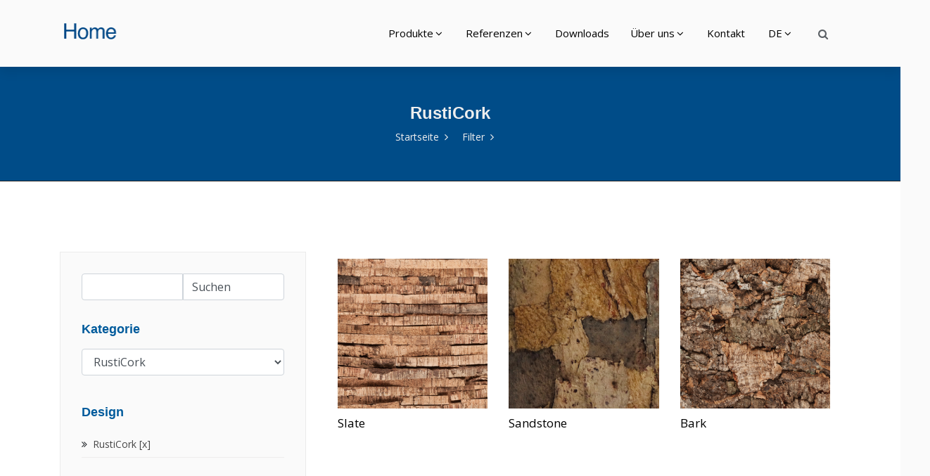

--- FILE ---
content_type: text/html; charset=UTF-8
request_url: https://www.wibatec.ch/G1suche.php?F1=RustiCork&F2=&F3=&F4=&F5=&F6=&Suchefeld=&G1=275&G2=117&Sprache=1
body_size: 3185
content:
<!DOCTYPE html>
<html lang="DE">

<head>
    <title>Bodentore &#10034; Eingangsmatten, Stadtmobiliar und Schachtabdeckungen</title>
    <meta name="description" content="Wibatec AG  &#10008; Lieferant f&uuml;r Hochbau / Tiefbau Verkauf / Beratung / Montage: Bodentore, Eingangsmatten, Stadtmobiliar und Schachtabdeckungen">
	<meta name="dc.title" content="Bodentore &#10034; Eingangsmatten, Stadtmobiliar und Schachtabdeckungen">
	<META NAME="dc.description" content="Wibatec AG  &#10008; Lieferant f&uuml;r Hochbau / Tiefbau Verkauf / Beratung / Montage: Bodentore, Eingangsmatten, Stadtmobiliar und Schachtabdeckungen">
	<link href="https://www.wibatec.ch/G1suche.php" rel="canonical">
	<meta property="og:url" content="https://www.wibatec.ch/G1suche.php">
	<meta property="og:description" content="Bodentore &#10034; Eingangsmatten, Stadtmobiliar und Schachtabdeckungen">
	<meta property="og:site_name" content="wibatec.ch">
	<meta property="og:image" content="https://www.wibatec.ch/wibatec.png">
	<meta name="robots" content="index follow">
	<meta name="googlebot" content="index follow">
	<meta http-equiv="content-type" content="text/html; charset=utf-8">
	<meta name="viewport" content="width=device-width, initial-scale=1.0">
	<!-- google fonts -->
	<link href="https://fonts.googleapis.com/css?family=Open+Sans:400,600,800%7CPoppins:300i,300,400,500,600,700,400i,500%7CDancing+Script:700%7CDancing+Script:700%7CGreat+Vibes:400%7CPoppins:400%7CDosis:800%7CRaleway:400,700,800&amp;subset=latin-ext" rel="stylesheet">
	<!-- animate -->
	<link rel="stylesheet" href="assets/css/animate.css" />
	<!-- owl Carousel assets -->
	<link href="assets/css/owl.carousel.css" rel="stylesheet">
	<link href="assets/css/owl.theme.css" rel="stylesheet">
	<!-- bootstrap -->
	<link rel="stylesheet" href="assets/css/bootstrap.min.css">
	<!-- hover anmation -->
	<link rel="stylesheet" href="assets/css/hover-min.css">
	<!-- flag icon -->
	<link rel="stylesheet" href="assets/css/flag-icon.min.css">
	<!-- main style -->
	<link rel="stylesheet" href="assets/css/style.css">
	<!-- Nile Slider -->
	<link rel="stylesheet" href="assets/css/nile-slider.css">
	<!-- elegant icon -->
	<link rel="stylesheet" href="assets/css/elegant_icon.css">
	<!-- fontawesome  -->
	<link rel="stylesheet" href="assets/fonts/font-awesome/css/font-awesome.min.css">
	<link rel="stylesheet" href="assets/css/kunde.css">
	
</head>

<body>
	<!--  HEADER  -->
	                                
	<header class="default">
		<div class="header-output">
			<div class="header-output">
				<div class="container header-in">
					<div class="position-relative">
						<div class="row">
							<div class="col-lg-2 col-md-12">
								<a id="logo" href="index.php" class="d-inline-block margin-tb-15px"><img src="assets/img/WibatecLogokl2019.png" alt="Wibatec AG"></a>
								<a class="mobile-toggle padding-15px background-second-color border-radius-3" href="#"><i class="fa fa-bars"></i></a>
							</div>
							<div class="col-lg-10 col-md-12 position-inherit pull-right float-right">
								<ul id="menu-main" class="nav-menu float-xl-right text-lg-center link-padding-tb-35px dropdown-dark">
									<li class='has-dropdown'><a href='#'>Produkte</a><ul class='sub-menu'>
										<li class='has-dropdown'><a href='Produkte-260-EingangsmattenSchmutzschleusen.php'>Eingangsmatten &amp; Schmutzschleusen </a>
	<ul class='sub-menu'>
           <li><a Title='Eingangsmatten &amp;amp; Schmutzschleusen' href='Produkte-260-EingangsmattenSchmutzschleusen.php'>Alle</a></li>		<li><a Title='Aluprofilmatten' href='Produkte-14-Aluprofilmatten.php'>Aluprofilmatten</a></li>		<li><a Title='Kunststoffmatten' href='Produkte-15-Kunststoffmatten.php'>Kunststoffmatten</a></li>		<li><a Title='Textilmatten' href='Produkte-17-Textilmatten.php'>Textilmatten</a></li>		<li><a Title='Kokosmatten' href='Produkte-310-Kokosmatten.php'>Kokosmatten</a></li>		<li><a Title='Rahmensysteme' href='Produkte-24-Rahmensysteme.php'>Rahmensysteme</a></li>		<li><a Title='Wannensysteme' href='Produkte-25-Wannensysteme.php'>Wannensysteme</a></li>		<li><a Title='Zubehör' href='Produkte-59-Zubehoer.php'>Zubehör</a></li>	</ul></li><li class='has-dropdown'><a href='Produkte-266-MesseteppicheNadelfilzbelaege.php'>Messeteppiche &amp; Nadelfilzbeläge </a>
	<ul class='sub-menu'>
           <li><a Title='Messeteppiche &amp;amp; Nadelfilzbeläge' href='Produkte-266-MesseteppicheNadelfilzbelaege.php'>Alle</a></li>		<li><a Title='Expo Vinyl' href='Produkte-23-ExpoVinyl.php'>Expo Vinyl</a></li>		<li><a Title='Messeteppiche' href='Produkte-26-Messeteppiche.php'>Messeteppiche</a></li>		<li><a Title='Nadelfilzbeläge' href='Produkte-27-Nadelfilzbelaege.php'>Nadelfilzbeläge</a></li>	</ul></li><li class='has-dropdown'><a href='Produkte-267-Normschachtabdeckungen.php'>Normschachtabdeckungen </a>
	<ul class='sub-menu'>
           <li><a Title='Normschachtabdeckungen' href='Produkte-267-Normschachtabdeckungen.php'>Alle</a></li>		<li><a Title='Schachtabdeckungen' href='Produkte-19-Schachtabdeckungen.php'>Schachtabdeckungen</a></li>		<li><a Title='Zubehör' href='Produkte-110-Zubehoer.php'>Zubehör</a></li>	</ul></li><li class='has-dropdown'><a href='Produkte-269-Sonderschachtabdeckungen.php'>Sonderschachtabdeckungen </a>
	<ul class='sub-menu'>
           <li><a Title='Sonderschachtabdeckungen' href='Produkte-269-Sonderschachtabdeckungen.php'>Alle</a></li>		<li><a Title='Notausstiege' href='Produkte-28-Notausstiege.php'>Notausstiege</a></li>		<li><a Title='Brandschutz- &amp;amp; Entrauchungsklappen' href='Produkte-30-BrandschutzEntrauchungsklappen.php'>Brandschutz- &amp; Entrauchungsklappen</a></li>		<li><a Title='Bodentore' href='Produkte-86-Bodentore.php'>Bodentore</a></li>		<li><a Title='Einbringöffnungen' href='Produkte-88-Einbringoeffnungen.php'>Einbringöffnungen</a></li>		<li><a Title='Tunnel- &amp;amp; Kabelschachtabdeckungen' href='Produkte-94-TunnelKabelschachtabdeckungen.php'>Tunnel- &amp; Kabelschachtabdeckungen</a></li>	</ul></li><li class='has-dropdown'><a href='Produkte-351-Entwaesserungssysteme.php'>Entwässerungssysteme </a>
	<ul class='sub-menu'>
           <li><a Title='Entwässerungssysteme' href='Produkte-351-Entwaesserungssysteme.php'>Alle</a></li>		<li><a Title='Polymerbetonrinnen' href='Produkte-278-Polymerbetonrinnen.php'>Polymerbetonrinnen</a></li>		<li><a Title='Betonrinnen' href='Produkte-279-Betonrinnen.php'>Betonrinnen</a></li>		<li><a Title='Kunststoffrinnen' href='Produkte-280-Kunststoffrinnen.php'>Kunststoffrinnen</a></li>		<li><a Title='Edelstahl- &amp;amp; feuerverzinkte Rinnen' href='Produkte-281-EdelstahlfeuerverzinkteRinnen.php'>Edelstahl- &amp; feuerverzinkte Rinnen</a></li>		<li><a Title='Bad- &amp;amp; Küchenrinnen' href='Produkte-282-BadKuechenrinnen.php'>Bad- &amp; Küchenrinnen</a></li>	</ul></li><li class='has-dropdown'><a href='Produkte-272-Baumschutzroste.php'>Baumschutzroste </a>
	<ul class='sub-menu'>
           <li><a Title='Baumschutzroste' href='Produkte-272-Baumschutzroste.php'>Alle</a></li>		<li><a Title='Baumschutzroste ' href='Produkte-45-Baumschutzroste.php'>Baumschutzroste </a></li>	</ul></li><li class='has-dropdown'><a href='Produkte-359-Stadtmobiliar.php'>Stadtmobiliar </a>
	<ul class='sub-menu'>
           <li><a Title='Stadtmobiliar' href='Produkte-359-Stadtmobiliar.php'>Alle</a></li>		<li><a Title='Poller' href='Produkte-74-Poller.php'>Poller</a></li>		<li><a Title='Fahrradanlehner' href='Produkte-78-Fahrradanlehner.php'>Fahrradanlehner</a></li>	</ul></li><li class='has-dropdown'><a href='Produkte-355-Pflanzsysteme.php'>Pflanzsysteme </a>
	<ul class='sub-menu'>
           <li><a Title='Pflanzsysteme' href='Produkte-355-Pflanzsysteme.php'>Alle</a></li>		<li><a Title='Beeteinfassungen &amp;amp; Pflanzkästen' href='Produkte-285-BeeteinfassungenPflanzkaesten.php'>Beeteinfassungen &amp; Pflanzkästen</a></li>		<li><a Title='Kiesfangleisten &amp;amp; Substratschienen' href='Produkte-286-KiesfangleistenSubstratschienen.php'>Kiesfangleisten &amp; Substratschienen</a></li>	</ul></li><li class='has-dropdown'><a href='Produkte-275-Wandverkleidungen.php'>Wandverkleidungen </a>
	<ul class='sub-menu'>
           <li><a Title='Wandverkleidungen' href='Produkte-275-Wandverkleidungen.php'>Alle</a></li>		<li><a Title='BroDesign' href='Produkte-70-BroDesign.php'>BroDesign</a></li>		<li><a Title='RustiCork' href='Produkte-117-RustiCork.php'>RustiCork</a></li>		<li><a Title='Slate-Lite' href='Produkte-268-SlateLite.php'>Slate-Lite</a></li>		<li><a Title='Corium' href='Produkte-269-Corium.php'>Corium</a></li>	</ul></li> 
									</ul></li>
								
    <li class='has-dropdown'><a href='#'>Referenzen</a>
	<ul class='sub-menu'>
							<li class=''>
								<a href='36-alle.php'>Alle</a>
							</li>
							<li class=''>
								<a href='26-eingangsmattenundampschmutzschleusen.php'>Eingangsmatten & Schmutzschleusen</a>
							</li>
							<li class=''>
								<a href='27-messeteppicheundampnadelfilzbelundaumlge.php'>Messeteppiche & Nadelfilzbeläge</a>
							</li>
							<li class=''>
								<a href='30-normschachtabdeckungen.php'>Normschachtabdeckungen</a>
							</li>
							<li class=''>
								<a href='31-sonderschachtabdeckungen.php'>Sonderschachtabdeckungen</a>
							</li>
							<li class=''>
								<a href='29-baumschutzroste.php'>Baumschutzroste</a>
							</li>
		</ul>
</li>
<li><a Title='Downloads' href='241-Downloads.php'>Downloads</a></li><li class='has-dropdown'><a href='#'>Über uns</a>
	<ul class='sub-menu'>
							<li class=''>
								<a href='71-team.php'>Team</a>
							</li>
							<li class=''>
								<a href='81-unternehmen.php'>Unternehmen</a>
							</li>
							<li class=''>
								<a href='64-services.php'>Services</a>
							</li>
							<li class=''>
								<a href='88-jobs.php'>Jobs</a>
							</li>
		</ul>
</li>
<li><a Title='Kontakt' href='226-KontaktStandort.php'>Kontakt</a></li>   
								<li class='has-dropdown'><a href='#'>DE</a><ul class='sub-menu'>
																<li><a Title='Wibatec' href='indexf.php'>FR</a></li>								<li><a Title='Wibatec' href='indexi.php'>IT</a></li>								<li><a Title='Wibatec' href='indexe.php'>EN</a></li>								
								</ul></li>

								
								<div class="d-none d-xl-block search-link pull-right model-link margin-top-25px">
									<a id="search-header" class="model-link margin-right-0px text-dark opacity-hover-8" href="sucheweb.php">
                                    <i class="fa fa-search"></i>
                                </a>
								                                </div>



							</div>
													</div>
					</div>
				</div>
			</div>
		</div>
	</header>
	<!-- // HEADER  -->

		<!-- Search  -->
		   



	

    <!-- Page Title -->
    <div class="page-title layout-3">
        <div class="container clearfix">
            <h1 >RustiCork</h1>
            <ul class="breadcrumbs">
                <li><a href="index.php">Startseite</a></li>
								<li><a href="">Filter</a></li>
				                
            </ul>
        </div>
    </div>
    <!-- End Page Title -->


	<div class="page-output background-white padding-tb-100px">
		<div class="container">
			<div class="row">


				<div class="col-lg-4">
					<div id="firo-sidebar" class="firo-sidebar">


								<iframe src="https://www.wibatec.ch/topshop/suchfeldiframe.php?suchfeld=&Sprache=1" width="100%" height="60" frameborder="0" style="border:0" allowfullscreen></iframe>
								

											<!-- widget categories -->
												<div class="nile-widget layout-1 widget_categories">
													<div class="title font-2 text-main-color">Kategorie</div>

													<form action="">

													<select onchange="location = this.value;" class="form-control input-lg">
																																							<option selected value='Produkte-275-Wandverkleidungen.php'>Alle</option>
													                                                          

								

														<option  value='Produkte-70-BroDesign.php'>BroDesign</option>

																						<option selected value='Produkte-117-RustiCork.php'>RustiCork</option>
								

														<option  value='Produkte-268-SlateLite.php'>Slate-Lite</option>

								

														<option  value='Produkte-269-Corium.php'>Corium</option>

								

													</select>
													</form>
												</div>
												<!-- End widget categories -->

								
											
											<!-- widget categories -->
												<div class="nile-widget layout-1 widget_categories">
													<div class="title font-2 text-main-color">Design</div>
													<ul>

								
														<li><a href="G1suche.php?F1=&F2=&F3=&F4=&F5=&F6=&Suchefeld=&G1=275&G2=117&Sprache=1">RustiCork [x]</a></li>
								

													</ul>
												</div>
												<!-- End widget categories -->

								
					</div>
				</div>

				<div class="col-lg-8">
					





    <section class="padding-tb-10px ">
        <div class="container background-white">


            <div class="row justify-content-center ">
                <div class="col-lg-12">
                    <div class="row">

					


			


                        <div class="col-lg-4">
                            <div class="firo-shop-item layout-2">
                                <div class="img-in nottrans bg-light">
									                                    <a href="Produkte-304-Slate.php" class="title"><img src="https://www.wibatec.ch/topcmsimages/sho5c4ecdc07b6c5_Slate_Produkt_1300.png" alt="Slate"></a>
                                </div>
                                <h4><a href="Produkte-304-Slate.php" class="title">Slate</a></h4>
                                                            </div>
                        </div>

			


                        <div class="col-lg-4">
                            <div class="firo-shop-item layout-2">
                                <div class="img-in nottrans bg-light">
									                                    <a href="Produkte-309-Sandstone.php" class="title"><img src="https://www.wibatec.ch/topcmsimages/sho5c4ed42d382a5_Sandstone_Produkt_1300.png" alt="Sandstone"></a>
                                </div>
                                <h4><a href="Produkte-309-Sandstone.php" class="title">Sandstone</a></h4>
                                                            </div>
                        </div>

			


                        <div class="col-lg-4">
                            <div class="firo-shop-item layout-2">
                                <div class="img-in nottrans bg-light">
									                                    <a href="Produkte-307-Bark.php" class="title"><img src="https://www.wibatec.ch/topcmsimages/sho5c4ed505ae059_Bark_Produkt_1300.png" alt="Bark"></a>
                                </div>
                                <h4><a href="Produkte-307-Bark.php" class="title">Bark</a></h4>
                                                            </div>
                        </div>

			
                    </div>
                </div>
            </div>

        </div>
    </section>





					




				</div>
			</div>
		</div>
	</div>


	    <footer class="layout-dark">
        <div class="container padding-tb-50px">
            <div class="row">

                <div class="col-lg-4 col-md-6">
                    <div class="about-us sm-mb-45px">

                        <div class="logo-footer margin-bottom-25px">
							<h2 class="title">Wibatec AG</h2>
                        </div>

						<div class="logo-footer margin-bottom-25px">
                                                        <div class="contact-info opacity-9">
                                <div class="icon margin-top-5px"><span class="icon_pin_alt"></span></div>
                                <div class="text">
                                    <span class="title-in">Neumühlestrasse 7</span> <br>
                                    <span class="font-weight-500 text-uppercase">6102 Malters</span>
                                </div>
                            </div>
							<p>&nbsp;</p>
                                                        <div class="contact-info opacity-9">
                                <div class="icon  margin-top-5px"><span class="icon_phone"></span></div>
                                <div class="text">
                                    <span class="title-in">Rufen Sie uns an:</span><br>
                                    <span class="font-weight-500 text-uppercase"><a class="text-white" href="tel:0041413701047">+41 41 370 10 47</a></span>
                                </div>
                            </div>
							<p>&nbsp;</p>
                           <div class="contact-info opacity-9">
                                <div class="icon  margin-top-5px"><span class="icon_mail"></span></div>
                                <div class="text">
                                    <span class="title-in">Schreiben Sie uns:</span><br>
                                    <span class="font-weight-500 text-uppercaseno"><a class="text-white" href="mailto:info@wibatec.ch">info@wibatec.ch</a></span>
                                </div>
                            </div>


						</div>

						
                    </div>
                </div>


                <div class="col-lg-4 col-md-6">
                    <div class="about-us sm-mb-45px">

                        <div class="logo-footer margin-bottom-25px">
							<h2 class="title">Wibatec Construction AG</h2>
                        </div>

						<div class="logo-footer margin-bottom-25px">
                                                        <div class="contact-info opacity-9">
                                <div class="icon margin-top-5px"><span class="icon_pin_alt"></span></div>
                                <div class="text">
                                    <span class="title-in">Neumühlestrasse 7</span> <br>
                                    <span class="font-weight-500 text-uppercase">6102 Malters</span>
                                </div>
                            </div>
							<p>&nbsp;</p>
                                                        <div class="contact-info opacity-9">
                                <div class="icon  margin-top-5px"><span class="icon_phone"></span></div>
                                <div class="text">
                                    <span class="title-in">Rufen Sie uns an:</span><br>
                                    <span class="font-weight-500 text-uppercase"><a class="text-white" href="tel:0041413701047">+41 41 370 10 47</a></span>
                                </div>
                            </div>
							<p>&nbsp;</p>
                           <div class="contact-info opacity-9">
                                <div class="icon  margin-top-5px"><span class="icon_mail"></span></div>
                                <div class="text">
                                    <span class="title-in">Schreiben Sie uns:</span><br>
                                    <span class="font-weight-500 text-uppercaseno"><a class="text-white" href="mailto:info@wibatec-construction.ch">info@wibatec-construction.ch</a></span>
                                </div>
                            </div>


						</div>

						
                    </div>
                </div>

                <div class="col-lg-2 col-md-6">
                    <div class="nile-widget widget_nav_menu sm-mb-45px">

					
                        <h2 class="title">Über Wibatec</h2>
												<ul class="footer-menu">
						<li><a Title='Datenschutzerklärung für das Schweizer DSG und die DSGVO' href='293-DatenschutzerklaerungfuerdasSchweizerDSGunddieDSGVO.php'>Datenschutz</a></li><li><a Title='Unternehmen' href='289-Unternehmen.php'>Unternehmen</a></li><li><a Title='Services' href='269-Services.php'>Services</a></li> 
						</ul>

                    </div>
                </div>


                <div class="col-lg-2 col-md-6 d-lg-block d-none">
                    <div class="nile-widget widget_nav_menu sm-mb-45px">
                        <h2 class="title">Support</h2>
												<ul class="footer-menu">
						<li><a Title='Kontakt' href='253-Kontakt.php'>Kontakt</a></li><li><a Title='Allgemeine Geschäftsbedingungen ' href='254-AllgemeineGeschaeftsbedingungen.php'>AGB</a></li><li><a Title='Rechtliche Hinweise' href='255-RechtlicheHinweise.php'>Rechtliche Hinweise</a></li> 
						</ul>
                    </div>
                </div>

            </div>
        </div>
		        <div class="copy-right">
            <div class="container padding-tb-50px">
                <div class="row">
                    <div class="col-lg-6">
                        <div class="copy-right-text text-lg-left text-center sm-mb-15px">© 2026 Wibatec AG </div>
                    </div>
                    <div class="col-lg-6">
                        <!--  Social -->
                        <ul class="social-media list-inline text-lg-right text-center margin-0px text-white">
							                            <li class="list-inline-item"><a class="facebook"  target="_blank" href="https://www.facebook.com/wibatec/"><i class="fa fa-facebook" aria-hidden="true"></i></a></li>
														                            <li class="list-inline-item"><a class="youtube"  target="_blank" href="https://www.youtube.com/channel/UC6wB_03V3BBiaRZarekLO-w"><i class="fa fa-youtube-play" aria-hidden="true"></i></a></li>
														                            <li class="list-inline-item"><a class="linkedin"  target="_blank" href="https://ch.linkedin.com/company/wibatec-ag"><i class="fa fa-linkedin" aria-hidden="true"></i></a></li>
																												                            <li class="list-inline-item"><a class="google"  target="_blank" href="https://www.xing.com/companies/wibatecag"><i class="fa fa-xing" aria-hidden="true"></i></a></li>
							                                                    </ul>
                        <!-- // Social -->
                    </div>
                </div>
            </div>
        </div>
    </footer>



	<!-- jquery library  -->
	<script src="assets/js/jquery-3.2.1.min.js"></script>
	<script src="assets/js/YouTubePopUp.jquery.js"></script>
	<script src="assets/js/owl.carousel.min.js"></script>
	<script src="assets/js/imagesloaded.min.js"></script>
	<script src="assets/js/custom.js"></script>
	<script src="https://www.wibatec.ch/topcdn/ajax/libs/popper.js/2.9.3/umd/popper.min.js" type="text/javascript"></script>
	<script src="assets/js/bootstrap.min.js"></script>
	<script src="https://www.wibatec.ch/topcode/secure.js"></script>

</body>

</html>


--- FILE ---
content_type: text/html; charset=UTF-8
request_url: https://www.wibatec.ch/topshop/suchfeldiframe.php?suchfeld=&Sprache=1
body_size: 605
content:
<!DOCTYPE html>
<html lang="de">

<head>
	<meta http-equiv="content-type" content="text/html; charset=utf-8">
	<meta name="viewport" content="width=device-width, initial-scale=1.0">
	<!-- google fonts -->
	<link href="https://fonts.googleapis.com/css?family=Open+Sans:400,600,800%7CPoppins:300i,300,400,500,600,700,400i,500%7CDancing+Script:700%7CDancing+Script:700%7CGreat+Vibes:400%7CPoppins:400%7CDosis:800%7CRaleway:400,700,800&amp;subset=latin-ext" rel="stylesheet">
	<!-- animate -->
	<link rel="stylesheet" href="https://www.wibatec.ch/assets/css/animate.css" />
	<!-- owl Carousel assets -->

	<!-- bootstrap -->
	<link rel="stylesheet" href="https://www.wibatec.ch/assets/css/bootstrap.min.css">
	<!-- hover anmation -->
	<link rel="stylesheet" href="https://www.wibatec.ch/assets/css/hover-min.css">
	<!-- flag icon -->
	<link rel="stylesheet" href="https://www.wibatec.ch/assets/css/flag-icon.min.css">
	<!-- main style -->
	<link rel="stylesheet" href="https://www.wibatec.ch/assets/css/style.css">

	<!-- elegant icon -->
	<link rel="stylesheet" href="https://www.wibatec.ch/assets/css/elegant_icon.css">
	<!-- fontawesome  -->
	<link rel="stylesheet" href="https://www.wibatec.ch/assets/fonts/font-awesome/css/font-awesome.min.css">

</head>

<body>


	<div class="nile-widget layout-1 widget_categories">


							<form role="search" method="post" target="_parent"  action="https://www.wibatec.ch/G1suche.php?Sprache=1">
								<div class="input-group">
								<input type="search" class="form-control input-lg" value="" name="suchfeld" title="Suchen" required>
								<input type="submit" class="form-control input-lg" value="Suchen">
								</div>
							</form>

	</div>


	<script src="https://www.wibatec.ch/assets/js/jquery-3.2.1.min.js"></script>

	<script src="https://www.wibatec.ch/assets/js/custom.js"></script>
	<script src="https://www.wibatec.ch/assets/js/popper.min.js"></script>
	<script src="https://www.wibatec.ch/assets/js/bootstrap.min.js"></script>

</body>

</html>


--- FILE ---
content_type: text/css
request_url: https://www.wibatec.ch/assets/css/style.css
body_size: 43068
content:
/*-----------------------------------------------------------------
[Main Stylesheet]

Project:    Firo 
Version:    1.0
Last change:    27 September 18
Primary use:    Multipurpose HTML Template 


-------------------------------------------------------------------

01. Typography
02. Header
03. Global
04. Background color
05. Custom
06. Button
07. Border
08. Border Radius
09. Video
10. Background image
11. Icon
12. Width
13. Height
14. Page title
15. Padding
16. Margin
17. Text Color 
18. Footer

-------------------------------------------------------------------*/
header {
  position: relative;
  z-index: 9;
  /* Link Padding Top & bottom */
}
header a.sidebar-menu-toggle {
  font-size: 25px;
}
header.yoga-header {
  background-color: #fff;
}
header.yoga-header ul.nav-menu {
  position: relative;
  z-index: 3;
}
header.yoga-header .logo-in {
  position: relative;
  z-index: 1;
}
header.yoga-header .logo-in a.logo {
  z-index: 1;
  position: absolute;
  top: 0;
  right: 0;
  left: 0;
  margin: auto;
  display: block;
  width: 250px;
  padding: 15px 0px 40px 0px;
  background-color: #01ad97;
  text-align: center;
  border-bottom-right-radius: 50px;
  border-bottom-left-radius: 50px;
}
header .header-white-gradient {
  background: #f9fcf7;
  background: -moz-linear-gradient(top, #f9fcf7 0%, #f5f9f0 100%);
  background: -webkit-linear-gradient(top, #f9fcf7 0%, #f5f9f0 100%);
  background: linear-gradient(to bottom, #f9fcf7 0%, #f5f9f0 100%);
  filter: progid:DXImageTransform.Microsoft.gradient( startColorstr='#f9fcf7', endColorstr='#f5f9f0', GradientType=0);
}
header .up-header {
  padding: 6px 0px;
}
header .up-header ul.up-menu {
  margin: 0px;
  padding: 0;
}
header .up-header ul.up-menu li {
  display: inline-block;
}
header .up-header ul.up-menu li a {
  display: block;
  padding-right: 35px;
  font-size: 12px;
  text-transform: uppercase;
}
header .up-header .welcome-mas {
  text-align: center;
  font-size: 13px;
}
header .up-header.light ul.up-menu li a,
header .up-header.light .welcome-mas {
  color: #fff;
}
header.default {
  -webkit-box-shadow: 0px 6px 15px 0px rgba(0, 0, 0, 0.1);
  -moz-box-shadow: 0px 6px 15px 0px rgba(0, 0, 0, 0.1);
  box-shadow: 0px 6px 15px 0px rgba(0, 0, 0, 0.1);
}
header .contact-info {
  color: #646161;
}
header .contact-info .icon {
  float: left;
  font-size: 30px;
  margin-right: 15px;
}
header .contact-info span.title-in {
  font-size: 13px;
}
header .contact-info .text {
  line-height: 19px;
  font-size: 14px;
}
header a.mobile-toggle {
  display: none;
}
header .up-head {
  border-bottom: 1px solid rgba(255, 255, 255, 0.3);
  color: #fff;
  font-size: 12px;
  padding: 5px 0px 5px 0px;
  font-weight: 300;
}
header .up-head ul.social-media li {
  margin-left: 8px;
}
header header-output .inherit-menu {
  position: static;
}
header .header-in {
  position: relative;
}
header ul.nav-menu {
  padding: 0;
  margin: 0;
  list-style: none;
  font-size: 13px;
  		/*
          & > li:nth-last-child(1) > ul.sub-menu,
          & > li:nth-last-child(2) > ul.sub-menu {
              left: auto;
              right: 0
          }
          */
}
header ul.nav-menu:after {
  content: " ";
  clear: both;
  width: 100%;
}
header ul.nav-menu > li {
  display: inline-block;
}
header ul.nav-menu > li > a {
  color: #000;
  z-index: 3;
  opacity: 1;
  font-family: "Open Sans";

  font-size: 15px;
  font-weight: 400;
  text-decoration: none;
  display: block;
  padding: 35px 0px 35px 0px;
  margin-right: 30px;
}
header ul.nav-menu > li :nth-last-child(1) a {
  margin-right: 0px;
}
header ul.nav-menu > li > ul.sub-menu {
  left: 0;
  text-align: left;
  position: relative;
  font-size: 13px;
}
header ul.nav-menu > li > ul.sub-menu > li {
  position: relative;
}
header ul.nav-menu > li > ul.sub-menu > li a {
  font-size: 13px;
}
header ul.nav-menu > li > ul.sub-menu > li.has-dropdown:after {
  content: "\f1db";
  font-family: FontAwesome;
  margin-left: 3px;
  position: absolute;
  right: 30px;
  top: 8px;
  color: #fff;
  font-size: 8px;
}
header ul.nav-menu > li > ul.sub-menu > li.has-dropdown:hover:after {
  content: "\f111";
  font-family: FontAwesome;
  margin-left: 3px;
  position: absolute;
  right: 30px;
  top: 8px;
  color: #fff;
  font-size: 8px;
}
header ul.nav-menu > li > ul.sub-menu > li > ul.sub-menu {
  left: 225px;
  top: 0;
  border-radius: 5px;
  position: absolute;
}
header ul.nav-menu > li > ul.sub-menu > li > ul.sub-menu li {
  display: block;
  z-index: 3;
  position: relative;
}
header ul.nav-menu > li > ul.sub-menu > li > ul.sub-menu li > a {
  font-size: 13px;
}
header ul.nav-menu > li ul.sub-menu {
  transform: translateY(10%);
  -webkit-transform: translateY(10%);
  -moz-transform: translateY(10%);
  -o-transform: translateY(10%);
  -ms-transform: translateY(10%);
  -webkit-transition: all 0.2s ease;
  -moz-transition: all 0.2s ease;
  transition: all 0.2s ease;
  background-color: #fff;
  margin: 0;
  padding: 0;
  list-style: none;
  position: absolute;
  top: 90px;
  width: 230px;
  visibility: hidden;
  /*  mix */
  opacity: 0;
}
header ul.nav-menu > li ul.sub-menu li {
  display: block;
  z-index: 3;
}
header ul.nav-menu > li ul.sub-menu li a {
  color: #000;
  opacity: .7;
  display: block;
  padding: 10px 20px 10px 20px;
 
  margin-top: -1px;
  font-size: 14px;
}
header ul.nav-menu > li ul.sub-menu li a:hover {
  color: #000;
  opacity: 1;
  padding-left: 25px;
}
header ul.nav-menu > li:nth-last-child(1) > a {
  margin-right: 0px;
}
header ul.nav-menu > li:hover > ul.sub-menu {
  border-radius: 5px;
  padding-bottom: 15px;
  transform: translateY(0);
  -webkit-transform: translateY(0);
  -moz-transform: translateY(0);
  -o-transform: translateY(0);
  -ms-transform: translateY(0);
  opacity: 1;
  visibility: visible;
}
header ul.nav-menu > li:hover > ul.sub-menu > li:hover > ul.sub-menu {
  transform: translateY(0);
  -webkit-transform: translateY(0);
  -moz-transform: translateY(0);
  -o-transform: translateY(0);
  -ms-transform: translateY(0);
  opacity: 1;
  visibility: visible;
}
header ul.nav-menu > li.active > a {
  color: #005b9c;
}
header ul.nav-menu > li > a:hover {
  color: #005b9c;
}
header ul.nav-menu > li.mega-menu > a, header ul.nav-menu > li.has-dropdown > a {
  position: relative;
}
header ul.nav-menu > li.mega-menu > a:after, header ul.nav-menu > li.has-dropdown > a:after {
  content: "\f107";
  font-family: FontAwesome;
  margin-left: 3px;
}
header ul.nav-menu > li.has-dropdown {
  position: relative;
}
header ul.nav-menu li.mega-menu:hover .mega-menu-out {
  transform: translateY(0);
  -webkit-transform: translateY(0);
  -moz-transform: translateY(0);
  -o-transform: translateY(0);
  -ms-transform: translateY(0);
  opacity: 1;
  visibility: visible;
  display: block;
}
header ul.nav-menu .mega-menu-out {
  background-color: #fff;
  position: absolute;
  left: 0;
  top: 89px;
  width: 100%;
  padding: 20px;
  visibility: hidden;
  opacity: 0;
  border: 1px solid #E0E0E0;
  border-radius: 8px;
  padding-bottom: 15px;
}
header ul.nav-menu .mega-menu-out:after {
  content: " ";
  display: block;
  clear: both;
  width: 100%;
}
header ul.nav-menu .mega-menu-out .mega-menu-list {
  padding: 0;
  margin: 0;
  list-style: none;
  text-align: left;
}
header ul.nav-menu .mega-menu-out .mega-menu-list li a {
  color: #000;
  opacity: .7;

  padding: 8px 0px 8px 0px;
  text-decoration: none;
  display: block;
}
header ul.nav-menu .mega-menu-out .mega-menu-list li a:hover {
  color: #fff;
  padding-left: 5px;
}
header ul.nav-menu .mega-menu-out .mega-menu-list li a:hover:before {
  transition: all 0.4s;
  content: "\f105";
  font-family: FontAwesome;
  margin-right: 5px;
}
header ul.dropdown-dark .mega-menu-out {
  background-color: #212121;
  border: 1px solid #474747;
}
header ul.dropdown-dark .mega-menu-out .mega-menu-list li a {
  color: #fff;
  opacity: .7;
}
header ul.dropdown-dark .mega-menu-out .mega-menu-list li a:hover {
  color: #fff;
  opacity: 1;
}
header ul.dropdown-dark .mega-menu-out .mega-menu-list li a:hover:before {
  color: #f3be4e;
}
header ul.dropdown-dark .mega-links-4columns ul.sub-menu-columns > li > a {
  text-align: left;
  color: #fff;
}
header ul.dropdown-dark li > ul.sub-menu {
  background-color: #212121;
}
header ul.dropdown-dark li > ul.sub-menu > li {
  display: block;
}
header ul.dropdown-dark li > ul.sub-menu > li > a {
  color: #fff;
  font-size: 13px;
}
header ul.dropdown-dark li > ul.sub-menu > li a:hover {
  color: #fff;
}
header ul.dropdown-dark li > ul.sub-menu > li a:hover:before {
  color: #ff111f;
}
header ul.dropdown-dark li > ul.sub-menu > li > ul.sub-menu {
  background-color: #363535;
}
header ul.dropdown-dark > li.has-dropdown {
  position: relative;
}
header ul.dropdown-dark > li.has-dropdown li.has-dropdown > a:after {
  color: #fff !important;
}
header ul.white-link > li > a {
  color: #fff;
  opacity: .8;
}
header ul.white-link > li > a:hover {
  color: #fff !important;
  opacity: 1;
}
header ul.white-link > li.has-dropdown {
  position: relative;
}
header ul.white-link > li.active > a:before {
  color: #fff;
}
header ul.white-link > li.active > a {
  color: #fff;
}
header .mega-links-4columns ul.sub-menu-columns {
  padding: 0;
  margin: 0;
  list-style: none;
}
header .mega-links-4columns ul.sub-menu-columns > li {
  width: 25%;
  float: left;
  padding: 0px 10px 10px 10px;
}
header .mega-links-4columns ul.sub-menu-columns > li > a {
  padding: 0px 0px 10px 0px;

  font-weight: 700;
  text-decoration: none;
  color: #005b9c;
  display: block;
}
header ul.link-padding-tb-0px > li > a {
  padding-top: 0px;
  padding-bottom: 0px;
}
header ul.link-padding-tb-0px > li > ul.sub-menu {
  top: 25px;
}
header ul.link-padding-tb-0px .mega-menu-out {
  top: 25px;
}
header ul.link-padding-tb-1px > li > a {
  padding-top: 1px;
  padding-bottom: 1px;
}
header ul.link-padding-tb-1px > li > ul.sub-menu {
  top: 27px;
}
header ul.link-padding-tb-1px .mega-menu-out {
  top: 27px;
}
header ul.link-padding-tb-2px > li > a {
  padding-top: 2px;
  padding-bottom: 2px;
}
header ul.link-padding-tb-2px > li > ul.sub-menu {
  top: 29px;
}
header ul.link-padding-tb-2px .mega-menu-out {
  top: 29px;
}
header ul.link-padding-tb-3px > li > a {
  padding-top: 3px;
  padding-bottom: 3px;
}
header ul.link-padding-tb-3px > li > ul.sub-menu {
  top: 31px;
}
header ul.link-padding-tb-3px .mega-menu-out {
  top: 31px;
}
header ul.link-padding-tb-4px > li > a {
  padding-top: 4px;
  padding-bottom: 4px;
}
header ul.link-padding-tb-4px > li > ul.sub-menu {
  top: 33px;
}
header ul.link-padding-tb-4px .mega-menu-out {
  top: 33px;
}
header ul.link-padding-tb-5px > li > a {
  padding-top: 5px;
  padding-bottom: 5px;
}
header ul.link-padding-tb-5px > li > ul.sub-menu {
  top: 35px;
}
header ul.link-padding-tb-5px .mega-menu-out {
  top: 35px;
}
header ul.link-padding-tb-6px > li > a {
  padding-top: 6px;
  padding-bottom: 6px;
}
header ul.link-padding-tb-6px > li > ul.sub-menu {
  top: 37px;
}
header ul.link-padding-tb-6px .mega-menu-out {
  top: 37px;
}
header ul.link-padding-tb-7px > li > a {
  padding-top: 7px;
  padding-bottom: 7px;
}
header ul.link-padding-tb-7px > li > ul.sub-menu {
  top: 39px;
}
header ul.link-padding-tb-7px .mega-menu-out {
  top: 39px;
}
header ul.link-padding-tb-8px > li > a {
  padding-top: 8px;
  padding-bottom: 8px;
}
header ul.link-padding-tb-8px > li > ul.sub-menu {
  top: 41px;
}
header ul.link-padding-tb-8px .mega-menu-out {
  top: 41px;
}
header ul.link-padding-tb-9px > li > a {
  padding-top: 9px;
  padding-bottom: 9px;
}
header ul.link-padding-tb-9px > li > ul.sub-menu {
  top: 43px;
}
header ul.link-padding-tb-9px .mega-menu-out {
  top: 43px;
}
header ul.link-padding-tb-10px > li > a {
  padding-top: 10px;
  padding-bottom: 10px;
}
header ul.link-padding-tb-10px > li > ul.sub-menu {
  top: 45px;
}
header ul.link-padding-tb-10px .mega-menu-out {
  top: 45px;
}
header ul.link-padding-tb-11px > li > a {
  padding-top: 11px;
  padding-bottom: 11px;
}
header ul.link-padding-tb-11px > li > ul.sub-menu {
  top: 47px;
}
header ul.link-padding-tb-11px .mega-menu-out {
  top: 47px;
}
header ul.link-padding-tb-12px > li > a {
  padding-top: 12px;
  padding-bottom: 12px;
}
header ul.link-padding-tb-12px > li > ul.sub-menu {
  top: 49px;
}
header ul.link-padding-tb-12px .mega-menu-out {
  top: 49px;
}
header ul.link-padding-tb-13px > li > a {
  padding-top: 13px;
  padding-bottom: 13px;
}
header ul.link-padding-tb-13px > li > ul.sub-menu {
  top: 51px;
}
header ul.link-padding-tb-13px .mega-menu-out {
  top: 51px;
}
header ul.link-padding-tb-14px > li > a {
  padding-top: 14px;
  padding-bottom: 14px;
}
header ul.link-padding-tb-14px > li > ul.sub-menu {
  top: 53px;
}
header ul.link-padding-tb-14px .mega-menu-out {
  top: 53px;
}
header ul.link-padding-tb-15px > li > a {
  padding-top: 15px;
  padding-bottom: 15px;
}
header ul.link-padding-tb-15px > li > ul.sub-menu {
  top: 55px;
}
header ul.link-padding-tb-15px .mega-menu-out {
  top: 55px;
}
header ul.link-padding-tb-16px > li > a {
  padding-top: 16px;
  padding-bottom: 16px;
}
header ul.link-padding-tb-16px > li > ul.sub-menu {
  top: 57px;
}
header ul.link-padding-tb-16px .mega-menu-out {
  top: 57px;
}
header ul.link-padding-tb-17px > li > a {
  padding-top: 17px;
  padding-bottom: 17px;
}
header ul.link-padding-tb-17px > li > ul.sub-menu {
  top: 59px;
}
header ul.link-padding-tb-17px .mega-menu-out {
  top: 59px;
}
header ul.link-padding-tb-18px > li > a {
  padding-top: 18px;
  padding-bottom: 18px;
}
header ul.link-padding-tb-18px > li > ul.sub-menu {
  top: 61px;
}
header ul.link-padding-tb-18px .mega-menu-out {
  top: 61px;
}
header ul.link-padding-tb-19px > li > a {
  padding-top: 19px;
  padding-bottom: 19px;
}
header ul.link-padding-tb-19px > li > ul.sub-menu {
  top: 63px;
}
header ul.link-padding-tb-19px .mega-menu-out {
  top: 63px;
}
header ul.link-padding-tb-20px > li > a {
  padding-top: 20px;
  padding-bottom: 20px;
}
header ul.link-padding-tb-20px > li > ul.sub-menu {
  top: 65px;
}
header ul.link-padding-tb-20px .mega-menu-out {
  top: 65px;
}
header ul.link-padding-tb-21px > li > a {
  padding-top: 21px;
  padding-bottom: 21px;
}
header ul.link-padding-tb-21px > li > ul.sub-menu {
  top: 67px;
}
header ul.link-padding-tb-21px .mega-menu-out {
  top: 67px;
}
header ul.link-padding-tb-22px > li > a {
  padding-top: 22px;
  padding-bottom: 22px;
}
header ul.link-padding-tb-22px > li > ul.sub-menu {
  top: 69px;
}
header ul.link-padding-tb-22px .mega-menu-out {
  top: 69px;
}
header ul.link-padding-tb-23px > li > a {
  padding-top: 23px;
  padding-bottom: 23px;
}
header ul.link-padding-tb-23px > li > ul.sub-menu {
  top: 71px;
}
header ul.link-padding-tb-23px .mega-menu-out {
  top: 71px;
}
header ul.link-padding-tb-24px > li > a {
  padding-top: 24px;
  padding-bottom: 24px;
}
header ul.link-padding-tb-24px > li > ul.sub-menu {
  top: 73px;
}
header ul.link-padding-tb-24px .mega-menu-out {
  top: 73px;
}
header ul.link-padding-tb-25px > li > a {
  padding-top: 25px;
  padding-bottom: 25px;
}
header ul.link-padding-tb-25px > li > ul.sub-menu {
  top: 75px;
}
header ul.link-padding-tb-25px .mega-menu-out {
  top: 75px;
}
header ul.link-padding-tb-26px > li > a {
  padding-top: 26px;
  padding-bottom: 26px;
}
header ul.link-padding-tb-26px > li > ul.sub-menu {
  top: 77px;
}
header ul.link-padding-tb-26px .mega-menu-out {
  top: 77px;
}
header ul.link-padding-tb-27px > li > a {
  padding-top: 27px;
  padding-bottom: 27px;
}
header ul.link-padding-tb-27px > li > ul.sub-menu {
  top: 79px;
}
header ul.link-padding-tb-27px .mega-menu-out {
  top: 79px;
}
header ul.link-padding-tb-28px > li > a {
  padding-top: 28px;
  padding-bottom: 28px;
}
header ul.link-padding-tb-28px > li > ul.sub-menu {
  top: 81px;
}
header ul.link-padding-tb-28px .mega-menu-out {
  top: 81px;
}
header ul.link-padding-tb-29px > li > a {
  padding-top: 29px;
  padding-bottom: 29px;
}
header ul.link-padding-tb-29px > li > ul.sub-menu {
  top: 83px;
}
header ul.link-padding-tb-29px .mega-menu-out {
  top: 83px;
}
header ul.link-padding-tb-30px > li > a {
  padding-top: 30px;
  padding-bottom: 30px;
}
header ul.link-padding-tb-30px > li > ul.sub-menu {
  top: 85px;
}
header ul.link-padding-tb-30px .mega-menu-out {
  top: 85px;
}
header ul.link-padding-tb-31px > li > a {
  padding-top: 31px;
  padding-bottom: 31px;
}
header ul.link-padding-tb-31px > li > ul.sub-menu {
  top: 87px;
}
header ul.link-padding-tb-31px .mega-menu-out {
  top: 87px;
}
header ul.link-padding-tb-32px > li > a {
  padding-top: 32px;
  padding-bottom: 32px;
}
header ul.link-padding-tb-32px > li > ul.sub-menu {
  top: 89px;
}
header ul.link-padding-tb-32px .mega-menu-out {
  top: 89px;
}
header ul.link-padding-tb-33px > li > a {
  padding-top: 33px;
  padding-bottom: 33px;
}
header ul.link-padding-tb-33px > li > ul.sub-menu {
  top: 91px;
}
header ul.link-padding-tb-33px .mega-menu-out {
  top: 91px;
}
header ul.link-padding-tb-34px > li > a {
  padding-top: 34px;
  padding-bottom: 34px;
}
header ul.link-padding-tb-34px > li > ul.sub-menu {
  top: 93px;
}
header ul.link-padding-tb-34px .mega-menu-out {
  top: 93px;
}
header ul.link-padding-tb-35px > li > a {
  padding-top: 35px;
  padding-bottom: 35px;
}
header ul.link-padding-tb-35px > li > ul.sub-menu {
  top: 95px;
}
header ul.link-padding-tb-35px .mega-menu-out {
  top: 95px;
}
header ul.link-padding-tb-36px > li > a {
  padding-top: 36px;
  padding-bottom: 36px;
}
header ul.link-padding-tb-36px > li > ul.sub-menu {
  top: 97px;
}
header ul.link-padding-tb-36px .mega-menu-out {
  top: 97px;
}
header ul.link-padding-tb-37px > li > a {
  padding-top: 37px;
  padding-bottom: 37px;
}
header ul.link-padding-tb-37px > li > ul.sub-menu {
  top: 99px;
}
header ul.link-padding-tb-37px .mega-menu-out {
  top: 99px;
}
header ul.link-padding-tb-38px > li > a {
  padding-top: 38px;
  padding-bottom: 38px;
}
header ul.link-padding-tb-38px > li > ul.sub-menu {
  top: 101px;
}
header ul.link-padding-tb-38px .mega-menu-out {
  top: 101px;
}
header ul.link-padding-tb-39px > li > a {
  padding-top: 39px;
  padding-bottom: 39px;
}
header ul.link-padding-tb-39px > li > ul.sub-menu {
  top: 103px;
}
header ul.link-padding-tb-39px .mega-menu-out {
  top: 103px;
}
header ul.link-padding-tb-40px > li > a {
  padding-top: 40px;
  padding-bottom: 40px;
}
header ul.link-padding-tb-40px > li > ul.sub-menu {
  top: 105px;
}
header ul.link-padding-tb-40px .mega-menu-out {
  top: 105px;
}
header ul.link-padding-tb-41px > li > a {
  padding-top: 41px;
  padding-bottom: 41px;
}
header ul.link-padding-tb-41px > li > ul.sub-menu {
  top: 107px;
}
header ul.link-padding-tb-41px .mega-menu-out {
  top: 107px;
}
header ul.link-padding-tb-42px > li > a {
  padding-top: 42px;
  padding-bottom: 42px;
}
header ul.link-padding-tb-42px > li > ul.sub-menu {
  top: 109px;
}
header ul.link-padding-tb-42px .mega-menu-out {
  top: 109px;
}
header ul.link-padding-tb-43px > li > a {
  padding-top: 43px;
  padding-bottom: 43px;
}
header ul.link-padding-tb-43px > li > ul.sub-menu {
  top: 111px;
}
header ul.link-padding-tb-43px .mega-menu-out {
  top: 111px;
}
header ul.link-padding-tb-44px > li > a {
  padding-top: 44px;
  padding-bottom: 44px;
}
header ul.link-padding-tb-44px > li > ul.sub-menu {
  top: 113px;
}
header ul.link-padding-tb-44px .mega-menu-out {
  top: 113px;
}
header ul.link-padding-tb-45px > li > a {
  padding-top: 45px;
  padding-bottom: 45px;
}
header ul.link-padding-tb-45px > li > ul.sub-menu {
  top: 115px;
}
header ul.link-padding-tb-45px .mega-menu-out {
  top: 115px;
}

/* ------ header search ------*/
header.header-search .search-ba {
  /* Permalink - use to edit and share this gradient: http://colorzilla.com/gradient-editor/#ffffff+0,ffffff+30&1+0,0+30 */
  background: -moz-linear-gradient(top, white 0%, rgba(255, 255, 255, 0) 30%);
  /* FF3.6-15 */
  background: -webkit-linear-gradient(top, white 0%, rgba(255, 255, 255, 0) 30%);
  /* Chrome10-25,Safari5.1-6 */
  background: linear-gradient(to bottom, white 0%, rgba(255, 255, 255, 0) 30%);
  /* W3C, IE10+, FF16+, Chrome26+, Opera12+, Safari7+ */
  filter: progid:DXImageTransform.Microsoft.gradient( startColorstr='#ffffff', endColorstr='#00ffffff', GradientType=0);
  /* IE6-9 */
}
header.header-search .form-control {
  background-color: rgba(255, 255, 255, 0.4);
}
header.header-search .dropdown-toggle::after {
  display: none;
}
header.header-search .dropdown-menu a.dropdown-item {
  font-size: 13px;
  font-weight: 600;
  text-transform: uppercase;
  padding: 10px;
  border-bottom: 1px solid rgba(255, 255, 255, 0.3);
}
header.header-search .dropdown-menu a.dropdown-item:hover {
  color: #fff;
  background-color: #ff111f;
}
header.header-search .dropdown-menu a.dropdown-item .fa {
  color: #fff;
  margin-right: 15px;
}
header.header-search .form-control-lg,
header.header-search .input-group-lg > .form-control,
header.header-search .input-group-lg > .input-group-addon,
header.header-search .input-group-lg > .input-group-btn > .btn {
  font-size: 15px;
  text-transform: uppercase;
  font-weight: 700;
  padding: 15px 25px 15px 25px;
  font-family: "Open Sans";
}

.fixed-header {
  position: fixed;
  top: 0;
  left: 0;
  width: 100%;
}

.fixed-header-dark {
  position: fixed;
  top: 0;
  left: 0;
  width: 100%;
  background-color: #333;
}

.fixed-header-light {
  position: fixed;
  top: 0;
  left: 0;
  width: 100%;
  background-color: #fff;
  -webkit-box-shadow: 0px 6px 15px 0px rgba(0, 0, 0, 0.1);
  -moz-box-shadow: 0px 6px 15px 0px rgba(0, 0, 0, 0.1);
  box-shadow: 0px 6px 15px 0px rgba(0, 0, 0, 0.1);
}

header a.model-link {
  display: block;
  width: 30px;
  text-align: center;
  padding: 5px;
  margin-top: 6px;
  margin-bottom: 6px;
  font-size: 15px;
  border-radius: 3px;
  position: relative;
  color: #a7a7a7;
}

header a.model-link:hover span {
  display: block;
}

header a.model-link span {
  display: none;
  position: absolute;
  top: -5px;
  right: -2px;
  width: 20px;
  height: 20px;
  padding: 1px;
  border-radius: 20px;
  background-color: #005b9c;
  color: #fff;
}

header .search-link {
  margin-right: 10px;
}

header .model-link {
  position: relative;
}

header#sidebar-header ul.float-right {
  float: none !important;
}
header#sidebar-header ul.nav-menu > li {
  float: none;
  display: block;
}
header#sidebar-header ul.nav-menu > li > a {
  padding: 10px 0px 10px 0px;
  border-bottom: 1px solid rgba(0, 0, 0, 0.1);
  margin-right: 0px;
}
header#sidebar-header ul.nav-menu > li ul {
  display: none;
}
header#sidebar-header ul.nav-menu > li > ul.sub-menu {
  transform: translateY(0%);
  -webkit-transform: translateY(0%);
  -moz-transform: translateY(0%);
  -o-transform: translateY(0%);
  -ms-transform: translateY(0%);
  -webkit-transition: all 0s ease;
  -moz-transition: all 0s ease;
  transition: all 0s ease;
  top: auto;
  width: 100%;
  position: relative;
  visibility: inherit;
  opacity: 1;
  display: none;
}
header#sidebar-header ul.nav-menu > li > ul.sub-menu > li > ul.sub-menu {
  left: auto;
  top: auto;
  width: 100%;
  position: relative;
  visibility: inherit;
  opacity: 1;
}
header#sidebar-header ul.nav-menu > li.has-dropdown > a:after,
header#sidebar-header ul.nav-menu > li.mega-menu > a:after {
  position: absolute;
  right: 5px;
  margin-left: 0px;
}
header#sidebar-header ul.nav-menu .mega-menu-out {
  transform: translateY(0%);
  -webkit-transform: translateY(0%);
  -moz-transform: translateY(0%);
  -o-transform: translateY(0%);
  -ms-transform: translateY(0%);
  -webkit-transition: all 0s ease;
  -moz-transition: all 0s ease;
  transition: all 0s ease;
  top: auto;
  width: 100%;
  position: relative;
  visibility: inherit;
  opacity: 1;
  padding: 0px;
  border: none;
}
header#sidebar-header ul.nav-menu .mega-links-4columns ul.sub-menu-columns {
  padding: 10px 0 10px;
}
header#sidebar-header ul.nav-menu .mega-links-4columns ul.sub-menu-columns > li {
  width: 100%;
  position: relative;
}
header#sidebar-header ul.nav-menu .mega-links-4columns ul.sub-menu-columns > li > a:after {
  position: absolute;
  right: 20px;
  margin-left: 0px;
  transition: all 0.4s;
  content: "\f107";
  font-family: FontAwesome;
}

#search {
  z-index: 999;
  position: fixed;
  top: 0px;
  left: 0px;
  width: 100%;
  height: 100%;
  background-color: rgba(255, 255, 255, 0.9);
  -webkit-transition: all 0.5s ease-in-out;
  -moz-transition: all 0.5s ease-in-out;
  -o-transition: all 0.5s ease-in-out;
  -ms-transition: all 0.5s ease-in-out;
  transition: all 0.5s ease-in-out;
  -webkit-transform: translate(0px, -100%) scale(0, 0);
  -moz-transform: translate(0px, -100%) scale(0, 0);
  -o-transform: translate(0px, -100%) scale(0, 0);
  -ms-transform: translate(0px, -100%) scale(0, 0);
  transform: translate(0px, -100%) scale(0, 0);
  opacity: 0;
}
#search form {
  top: 50%;
  max-width: 750px;
  margin: auto;
  position: absolute;
  left: 0;
  right: 0;
}
#search input[type="search"] {
  background-color: #fff;
  border-radius: 85px;
  width: 750px;
  color: #494949;
  font-size: 20px;
  font-weight: 300;
  text-align: center;
  border: 0px;
  margin-top: -51px;
  padding: 35px 30px 35px 30px;
  outline: none;
  -webkit-box-shadow: 0px 0px 36px -13px rgba(0, 0, 0, 0.75);
  -moz-box-shadow: 0px 0px 36px -13px rgba(0, 0, 0, 0.75);
  box-shadow: 0px 0px 36px -13px rgba(0, 0, 0, 0.75);
}
#search .btn {
  background-color: #005b9c;
  border: none;
  float: right;
  margin-right: 20px;
  margin-top: -80px;
  border-radius: 30px;
  padding: 20px 40px;
  position: relative;
  cursor: pointer;
  outline: none;
}
#search .close {
  position: fixed;
  top: 15px;
  right: 15px;
  color: #494949;
  opacity: 1;
  padding: 30px;
  font-size: 27px;
  cursor: pointer;
}
#search.open {
  -webkit-transform: translate(0px, 0px) scale(1, 1);
  -moz-transform: translate(0px, 0px) scale(1, 1);
  -o-transform: translate(0px, 0px) scale(1, 1);
  -ms-transform: translate(0px, 0px) scale(1, 1);
  transform: translate(0px, 0px) scale(1, 1);
  opacity: 1;
}

.woocommerce .single_add_to_cart_button.button {
  padding: 11px;
  margin-left: 15px;
}
.woocommerce div.product .woocommerce-tabs ul.tabs {
  padding-left: 1px;
}
.woocommerce nav.woocommerce-pagination ul li a,
.woocommerce nav.woocommerce-pagination ul li span {
  padding-right: 10px;
  padding-left: 10px;
}
.woocommerce .col2-set .col-1,
.woocommerce .woocommerce-page .col2-set .col-1 {
  max-width: 100%;
  flex: auto;
  padding-right: 0px;
  padding-left: 0px;
}
.woocommerce .col2-set .col-2,
.woocommerce .woocommerce-page .col2-set .col-2 {
  max-width: 100%;
  flex: auto;
  padding-right: 0px;
  padding-left: 0px;
}
.woocommerce #respond input#submit.alt:hover,
.woocommerce a.button.alt:hover,
.woocommerce button.button.alt:hover,
.woocommerce input.button.alt:hover {
  background-color: #333;
}
.woocommerce p.woocommerce-mini-cart__buttons buttons, .woocommerce p.woocommerce-mini-cart__empty-message {
  margin-bottom: 0px;
}

.firo-container-big {
  max-width: 1600px;
  margin: auto;
  padding: 0px 30px;
}

.firo-title {
  margin-bottom: 55px;
}
.firo-title.light .sub-title,
.firo-title.light h2.title,
.firo-title.light .description {
  color: #fff;
}
.firo-title .sub-title {
  font-size: 16px;
  font-weight: 500;
}
.firo-title h2.title {
  color: #005b9c;
  font-size: 35px;
  line-height: 1.2;
  font-weight: 600;
  letter-spacing: -2px;
}
.firo-title .description {
  font-size: 15px;
}
.firo-title.layout-2 h2.title {
  color: #005b9c;
  font-size: 25px;
  line-height: 1.2;
  font-weight: 500;
  letter-spacing: -2px;
  display: inline-block;
  position: relative;
}
.firo-title.layout-2 h2.title:before {
  border-bottom: 2px solid #d1d1d1;
  content: " ";
  width: 100px;
  position: absolute;
  left: -120px;
  right: 0;
  bottom: 12px;
}
.firo-title.layout-2 h2.title:after {
  border-bottom: 2px solid #d1d1d1;
  content: " ";
  width: 100px;
  position: absolute;
  right: -120px;
  bottom: 12px;
}
.firo-title.layout-3 h2.title {
  position: relative;
  z-index: 2;
}
.firo-title.layout-3 h2.title:before {
  content: " ";
  background-color: #01ad97;
  opacity: .5;
  border-radius: 8px;
  height: 10px;
  width: 140px;
  position: absolute;
  bottom: 5px;
  z-index: -1;
  left: 0;
  right: 0;
  margin: auto;
}
.firo-title.layout-3.text-left h2.title:before {
  content: " ";
  opacity: .5;
  border-radius: 8px;
  height: 10px;
  width: 140px;
  position: absolute;
  bottom: 5px;
  z-index: -1;
  left: 0;
  right: auto;
  margin: 0;
}
.firo-title.layout-4 h2.title {
  position: relative;
  z-index: 2;
  display: inline-block;
}
.firo-title.layout-4 h2.title:before {
  content: " ";
  width: 15px;
  height: 50px;
  border: 3px solid #01ad97;
  border-right: none;
  position: absolute;
  left: -20px;
  top: -5px;
  bottom: 12px;
}
.firo-title.layout-4 h2.title:after {
  content: " ";
  width: 15px;
  height: 50px;
  border: 3px solid #01ad97;
  border-left: none;
  position: absolute;
  right: -20px;
  top: -5px;
  bottom: 12px;
}
.firo-title.layout-4.text-left h2.title:before {
  content: " ";
  opacity: .5;
  border-radius: 8px;
  height: 10px;
  width: 140px;
  position: absolute;
  bottom: 5px;
  z-index: -1;
  left: 0;
  right: auto;
  margin: 0;
}
.firo-title.layout-5 .head {
  font-size: 40px;
  font-weight: 200;
  line-height: 1.4;
  letter-spacing: 7px;
  color: #ffffff;
  text-align: center;
  text-transform: uppercase;
}
.firo-title.layout-5 .description {
  color: #fff;
}

/*---------=====  Icons with Text  =====--------- */
.icon-text.layout-1 {
  text-align: center;
}
.icon-text.layout-1 .icon {
  width: 50px;
  margin: auto;
}
.icon-text.layout-1 h3 {
  font-size: 18px;
  margin-top: 10px;
}
.icon-text.layout-1 h3 .link {
  color: #000;
}
.icon-text.layout-1 .dis {
  font-size: 14px;
  color: #101010;
}
.icon-text.layout-2 {
  margin-left: 100px;
}
.icon-text.layout-2 .icon {
  background-color: #005b9c;
  padding: 20px;
  border-radius: 70px;
  display: inline-block;
  float: left;
  margin-left: -100px;
}
.icon-text.layout-2 .icon img {
  width: 28px;
  height: auto;
}
.icon-text.layout-2 h3 {
  font-size: 18px;
  padding-top: 10px;
  margin-bottom: 0px;
}
.icon-text.layout-2 h3 .link {
  color: #000;
}
.icon-text.layout-2 .dis {
  font-size: 14px;
  color: #101010;
}
.icon-text.layout-3 {
  text-align: center;
}
.icon-text.layout-3 .icon {
  width: 55px;
  background-color: #005b9c;
  padding: 15px;
  border-radius: 50%;
  display: inline-block;
}
.icon-text.layout-3 h3 {
  font-size: 18px;
  margin-top: 10px;
}
.icon-text.layout-3 h3 .link {
  color: #000;
}
.icon-text.layout-3 .dis {
  font-size: 14px;
  color: #101010;
}
.icon-text.layout-4 {
  text-align: center;
}
.icon-text.layout-4 .icon img {
  border-radius: 50%;
}
.icon-text.layout-4 h3 {
  font-size: 18px;
  margin-top: 10px;
}
.icon-text.layout-4 h3 .link {
  color: #000;
}
.icon-text.layout-4 .dis {
  font-size: 14px;
  color: #101010;
}
.icon-text.layout-5 {
  margin-left: 100px;
}
.icon-text.layout-5 .icon {
  margin-left: -100px;
  width: 70px;
  height: 70px;
  text-align: center;
  padding: 20px 0px;
  background-color: #005b9c;
  border-radius: 5px;
  float: left;
  text-align: center;
}
.icon-text.layout-5 .icon img {
  width: 30px;
}
.icon-text.layout-5 h4 a {
  padding-top: 10px;
  font-size: 18px;
  color: #000;
  display: block;
}
.icon-text.layout-5 .text {
  color: #828282;
  font-size: 13px;
}

.firo-stor-slider.layout-1 {
  border: 1px solid #dddddd;
}
.firo-stor-slider.layout-1 img {
  border: 15px solid #fff;
}

.firo-store-cat.light {
  text-align: center;
  padding: 30px 0px;
  background-color: rgba(255, 255, 255, 0.05);
  border-radius: 5px;
}
.firo-store-cat.light h4 a {
  font-size: 13px;
  color: #fff;
  display: block;
  margin: 8px auto;
}

h2.video-title {
  font-size: 37px;
  line-height: 35px;
  font-weight: 600;
}

.testimonial-item.layout-1 {
  text-align: center;
}
.testimonial-item.layout-1 .img-out {
  margin-bottom: 20px;
}
.testimonial-item.layout-1 .img-out img {
  border-radius: 85px;
}
.testimonial-item.layout-1 .content {
  font-size: 15px;
}
.testimonial-item.layout-1 .meta {
  margin-top: 20px;
}
.testimonial-item.layout-1 .meta h4 {
  font-size: 17px;
  color: #32393d;
}
.testimonial-item.layout-1 .meta h5 {
  font-size: 13px;
  color: #a9b0b5;
}
.testimonial-item.layout-2 {
  text-align: center;
  padding-top: 15px;
}
.testimonial-item.layout-2 .img-in {
  position: relative;
  margin-bottom: 20px;
}
.testimonial-item.layout-2 .img-in .icon {
  display: inline-block;
  border-radius: 50%;
  padding: 5px;
  background-color: #005b9c;
  position: absolute;
  left: 0;
  right: 0;
  top: -8px;
  width: 30px;
  height: 30px;
  margin: auto;
  color: #fff;
}
.testimonial-item.layout-2 .img-in img {
  border-radius: 50%;
}

.blog-post.layout-1 {
  background-color: #fff;
}
.blog-post.layout-1 .post-info {
  padding: 30px;
  font-size: 13px;
}
.blog-post.layout-1 .post-info a.link {
  color: #000;
  font-size: 16px;
  font-weight: 600;
  display: block;
  margin-top: 10px;
}
.blog-post.layout-1 .post-info ul.meta {
  margin: 15px 0px 0px;
  padding: 0px;
  list-style: none;
}
.blog-post.layout-1 .post-info ul.meta li {
  display: inline-block;
  margin-right: 14px;
}
.blog-post.layout-1 .post-info ul.meta li .fa {
  margin-right: 5px;
}
.blog-post.layout-2 {
  background: none;
}
.blog-post.layout-2 img {
  border-radius: 10px;
}
.blog-post.layout-2 .img-out {
  position: relative;
}
.blog-post.layout-2 .img-out .icon-type {
  width: 50px;
  height: 50px;
  padding-top: 15px;
  font-size: 18px;
  color: #fff;
  position: absolute;
  bottom: 30px;
  left: 30px;
  background-color: #005b9c;
  text-align: center;
  border-radius: 0px;
}
.blog-post.layout-2 .post-info {
  font-size: 12px;
  color: #7a7a7a;
}
.blog-post.layout-2 .post-info a.link {
  color: #000;
  font-size: 17px;
  font-weight: 600;
  display: block;
  margin: 10px auto;
}
.blog-post.layout-2 .post-info ul.meta {
  margin: 15px 0px 0px;
  padding: 0px;
  list-style: none;
}
.blog-post.layout-2 .post-info ul.meta li {
  display: inline-block;
  margin-right: 14px;
}
.blog-post.layout-2 .post-info ul.meta li .fa {
  margin-right: 5px;
}
.blog-post.layout-3 {
  margin-left: 100px;
}
.blog-post.layout-3 .date {
  float: left;
  margin-left: -100px;
  text-align: center;
}
.blog-post.layout-3 .date .day {
  background-color: #005b9c;
  color: #fff;
  font-size: 30px;
  font-weight: 700;
  width: 70px;
  display: block;
  padding: 20px 0px;
  text-align: center;
  border-radius: 5px;
  margin-bottom: 10px;
  -webkit-box-shadow: 0px 6px 15px 0px rgba(0, 0, 0, 0.1);
  -moz-box-shadow: 0px 6px 15px 0px rgba(0, 0, 0, 0.1);
  box-shadow: 0px 6px 15px 0px rgba(0, 0, 0, 0.1);
}
.blog-post.layout-3 .date .month {
  font-size: 16px;
  color: #005b9c;
}
.blog-post.layout-4 {
  background: none;
  margin-left: 245px;
}
.blog-post.layout-4 img {
  border-radius: 10px;
}
.blog-post.layout-4 .img-out {
  margin-left: -245px;
  margin-top: -10px;
  width: 200px;
  float: left;
  position: relative;
}
.blog-post.layout-4 .img-out .icon-type {
  width: 50px;
  height: 50px;
  padding-top: 15px;
  font-size: 18px;
  color: #fff;
  position: absolute;
  right: -15px;
  top: 40%;
  background-color: #005b9c;
  text-align: center;
  border-radius: 0%;
}
.blog-post.layout-4 .img-out img {
  border-radius: 0%;
}
.blog-post.layout-4 .post-info {
  font-size: 12px;
  color: #7a7a7a;
  margin-top: 30px;
}
.blog-post.layout-4 .post-info a.link {
  color: #000;
  font-size: 17px;
  font-weight: 600;
  display: block;
  margin: 10px auto;
}
.blog-post.layout-4 .post-info ul.meta {
  margin: 15px 0px 0px;
  padding: 0px;
  list-style: none;
}
.blog-post.layout-4 .post-info ul.meta li {
  display: inline-block;
  margin-right: 14px;
}
.blog-post.layout-4 .post-info ul.meta li .fa {
  margin-right: 5px;
}
.blog-post.layout-5 {
  position: relative;
  border-radius: 13px;
  overflow: hidden;
}
.blog-post.layout-5 .img-in img {
  border-radius: 13px;
}
.blog-post.layout-5:after {
  content: " ";
  top: 0;
  left: 0;
  width: 100%;
  height: 100%;
  position: absolute;
  background: -moz-linear-gradient(top, rgba(0, 0, 0, 0.15) 1%, rgba(0, 0, 0, 0.15) 2%, rgba(0, 0, 0, 0.4) 99%, rgba(0, 0, 0, 0.4) 100%);
  background: -webkit-linear-gradient(top, rgba(0, 0, 0, 0.15) 1%, rgba(0, 0, 0, 0.15) 2%, rgba(0, 0, 0, 0.4) 99%, rgba(0, 0, 0, 0.4) 100%);
  background: linear-gradient(to bottom, rgba(0, 0, 0, 0.15) 1%, rgba(0, 0, 0, 0.15) 2%, rgba(0, 0, 0, 0.4) 99%, rgba(0, 0, 0, 0.4) 100%);
  filter: progid:DXImageTransform.Microsoft.gradient( startColorstr='#26000000', endColorstr='#66000000', GradientType=0);
}
.blog-post.layout-5 h4 {
  margin: 0;
  padding: 0;
}
.blog-post.layout-5 h4 a {
  color: #fff;
  font-size: 16px;
  line-height: 1.4;
  display: block;
  text-align: left;
  padding: 25px;
  bottom: 20px;
  left: 0;
  z-index: 4;
  position: absolute;
  width: 80%;
}
.blog-post.layout-5 a.more {
  position: absolute;
  width: 50px;
  height: 50px;
  border-radius: 4px;
  background-color: #a6957d;
  color: #fff;
  right: 30px;
  bottom: 45px;
  display: block;
  font-size: 28px;
  text-align: center;
  padding-top: 8px;
  z-index: 9;
}

.firo-mail-list.layout-1 .form-inline {
  width: 100%;
  position: relative;
}
.firo-mail-list.layout-1 .form-inline input.form-control {
  width: 100%;
  padding: 15px;
  background-color: #fdfdfd;
  border: 1px solid #eee;
}
.firo-mail-list.layout-1 .form-inline .btn-primary {
  padding: 13px 30px;
  color: #fff;
  font-weight: 600;
  position: absolute;
  top: 2px;
  right: 2px;
  cursor: pointer;
}
.firo-mail-list.layout-2 .form-inline {
  width: 100%;
  position: relative;
  border-radius: 30px;
}
.firo-mail-list.layout-2 .form-inline input.form-control {
  width: 100%;
  padding: 15px;
  background-color: rgba(255, 255, 255, 0.6);
  border: 1px solid #eee;
  border-radius: 30px;
  padding-left: 45px;
}
.firo-mail-list.layout-2 .form-inline input.form-control::-webkit-input-placeholder {
  font-size: 15px;
  color: #000;
}
.firo-mail-list.layout-2 .form-inline input.form-control:-moz-placeholder {
  /* Firefox 18- */
  font-size: 15px;
  color: #000;
}
.firo-mail-list.layout-2 .form-inline input.form-control::-moz-placeholder {
  /* Firefox 19+ */
  font-size: 15px;
  color: #000;
}
.firo-mail-list.layout-2 .form-inline input.form-control:-ms-input-placeholder {
  font-size: 15px;
  color: #000;
}
.firo-mail-list.layout-2 .form-inline .btn-primary {
  padding: 13px 30px;
  color: #fff;
  font-weight: 600;
  position: absolute;
  top: 2px;
  right: 2px;
  cursor: pointer;
  border-radius: 30px;
}

.team.layout-1 {
  text-align: center;
}
.team.layout-1 .img-out img {
  border-radius: 10px;
  -webkit-box-shadow: 0px 6px 15px 0px rgba(0, 0, 0, 0.1);
  -moz-box-shadow: 0px 6px 15px 0px rgba(0, 0, 0, 0.1);
  box-shadow: 0px 6px 15px 0px rgba(0, 0, 0, 0.1);
}
.team.layout-1 h2.name {
  margin: 25px auto 0px auto;
  font-size: 16px;
  color: #214158;
}
.team.layout-1 .dis {
  font-size: 12px;
  color: #525252;
}
.team.layout-2 {
  text-align: center;
}
.team.layout-2 .img-out {
  position: relative;
  overflow: hidden;
  border-radius: 10px;
  background-color: #000;
  display: inline-block;
}
.team.layout-2 .img-out img {
  border-radius: 10px;
  transition: .5s ease;
}
.team.layout-2 .img-out .social-media {
  background-color: #005b9c;
  position: absolute;
  bottom: -30px;
  margin: auto;
  left: 0;
  right: 0;
  width: 150px;
  padding: 0;
  text-align: center;
  border-radius: 5px;
  transition: .5s ease;
}
.team.layout-2 .img-out .social-media li {
  display: inline-block;
}
.team.layout-2 .img-out .social-media li a {
  color: #fff;
  margin: auto 8px;
}
.team.layout-2:hover .img-out .social-media {
  bottom: 20px;
}
.team.layout-2:hover .img-out img {
  opacity: 1.5;
}
.team.layout-2 h2.name {
  margin: 15px auto 0px auto;
  font-size: 16px;
  color: #214158;
}
.team.layout-2 .dis {
  font-size: 12px;
  color: #525252;
}

.page-title.layout-1 {
  padding: 50px 0px;
  border-bottom: 1px solid #eee;
  background-color: #fff;
  clear: both;
}
.page-title.layout-1 h1 {

  font-size: 20px;
  font-weight: 600;
  font-family: "Open Sans, Raleway", sans-serif;
  float: left;
  margin: 0;
  padding: 0;
}
.page-title.layout-1 ul.breadcrumbs {
  float: right;
  list-style: none;
  margin: 5px 0px 0px 0px;
  padding: 0px;
}
.page-title.layout-1 ul.breadcrumbs li {
  display: inline-block;
  margin-right: 8px;
}
.page-title.layout-1 ul.breadcrumbs li :after {
  content: "\f105";
  font-family: FontAwesome;
  margin-left: 3px;
  font-size: 15px;
  margin: auto 8px auto 8px;
}
.page-title.layout-2 {
  padding: 50px 0px;
  border-bottom: 1px solid #eee;
  background-color: #fff;
  clear: both;
  text-align: center;
}
.page-title.layout-2 h1 {

  font-size: 20px;
  font-weight: 600;
  font-family: "Open Sans, Raleway", sans-serif;
  margin: 0;
  padding: 0;
}
.page-title.layout-2 ul.breadcrumbs {
  list-style: none;
  margin: 5px 0px 0px 0px;
  padding: 0px;
}
.page-title.layout-2 ul.breadcrumbs li {
  display: inline-block;
  margin-right: 8px;
}
.page-title.layout-2 ul.breadcrumbs li :after {
  content: "\f105";
  font-family: FontAwesome;
  margin-left: 3px;
  font-size: 15px;
  margin: auto 8px auto 8px;
}
.page-title.layout-3 {
  padding: 50px 0px;
  border-bottom: 1px solid #222;
  background-color: #004c88;
  clear: both;
  text-align: center;
  color: #eee;
}
.page-title.layout-3 h1 {

  font-size: 24px;
  font-weight: 600;
  font-family: "Open Sans, Raleway", sans-serif;
  margin: 0;
  padding: 0;
}
.page-title.layout-3 ul.breadcrumbs {
  list-style: none;
  margin: 5px 0px 0px 0px;
  padding: 0px;
}
.page-title.layout-3 ul.breadcrumbs li {
  display: inline-block;
  margin-right: 8px;
}
.page-title.layout-3 ul.breadcrumbs li a {
  color: #eee;
}
.page-title.layout-3 ul.breadcrumbs li :after {
  content: "\f105";
  font-family: FontAwesome;
  margin-left: 3px;
  font-size: 15px;
  margin: auto 8px auto 8px;
}
.page-title.layout-4 {
  padding: 50px 0px;
  border-bottom: 1px solid #222;
  background-color: #333;
  clear: both;
  text-align: center;
  color: #eee;
}
.page-title.layout-4 h1 {
 
  font-size: 20px;
  font-weight: 600;
  font-family: "Open Sans, Raleway", sans-serif;
  margin: 0;
  padding: 0;
}
.page-title.layout-4 ul.breadcrumbs {
  list-style: none;
  margin: 5px 0px 0px 0px;
  padding: 0px;
}
.page-title.layout-4 ul.breadcrumbs li {
  display: inline-block;
  margin-right: 8px;
}
.page-title.layout-4 ul.breadcrumbs li a {
  color: #eee;
}
.page-title.layout-4 ul.breadcrumbs li :after {
  content: "\f105";
  font-family: FontAwesome;
  margin-left: 3px;
  font-size: 15px;
  margin: auto 8px auto 8px;
}


/*---------=====  Img with Text  =====--------- */
.firo-img-text.layout-1 {
  text-align: center;
}
.firo-img-text.layout-1 .img img {
  border-radius: 20px;
}
.firo-img-text.layout-1 h4 {
  margin: 30px auto 20px auto;
  font-size: 18px;
  font-weight: 600;
  color: #000;
}
.firo-img-text.layout-1 .text {
  color: #101010;
}
.firo-img-text.layout-2 {
  text-align: center;
  border-radius: 10px;
  overflow: hidden;
}
.firo-img-text.layout-2 h4 {
  padding: 20px 0px 20px 0px;
  margin: 0;
  font-size: 18px;
  font-weight: 600;
  color: #fff;
}
.firo-img-text.layout-3 {
  margin-left: 130px;
  margin-bottom: 30px;
  clear: both;
}
.firo-img-text.layout-3 .img-in {
  margin-left: -130px;
  float: left;
}
.firo-img-text.layout-3 .content {
  padding-top: 25px;
}
.firo-img-text.layout-3 .content p {
  color: #717171;
}
.firo-img-text.layout-4 {
  background-color: #fff;
  text-align: center;
  padding: 30px;
  border-radius: 20px;
  margin-top: 50px;
}
.firo-img-text.layout-4 img {
  margin-top: -120px;
}
.firo-img-text.layout-4 h4 {
  padding: 20px 0px 20px 0px;
  margin: 0;
  font-size: 23px;
  font-weight: 600;
  color: #50627a;
}
.firo-img-text.layout-4 .text {
  padding-bottom: 25px;
  color: #717171;
}
.firo-img-text.layout-4 .firo-bottom {
  font-size: 14px;
  font-weight: 600;
}
.firo-img-text.layout-5 {
  text-align: center;
  background-color: #f5f5f5;
}
.firo-img-text.layout-5.dark {
  background-color: #161614;
}
.firo-img-text.layout-5.dark .info h4 {
  color: #dedada;
}
.firo-img-text.layout-5.dark .info h4 a {
  color: #dedada;
}
.firo-img-text.layout-5.dark .info .text {
  color: #101010;
}
.firo-img-text.layout-5 .info {
  padding: 30px;
}
.firo-img-text.layout-5 .info h4 {
  font-size: 18px;
  margin-bottom: 25px;
}
.firo-img-text.layout-6 {
  padding: 12px;
  border-radius: 150px;
  margin-bottom: 45px;
  border: 1px solid #e7e7e7;
  background: white;
  background: -moz-linear-gradient(top, white 0%, #f6f6f6 100%);
  background: -webkit-linear-gradient(top, white 0%, #f6f6f6 100%);
  background: linear-gradient(to bottom, white 0%, #f6f6f6 100%);
  filter: progid:DXImageTransform.Microsoft.gradient( startColorstr='#ffffff', endColorstr='#f6f6f6', GradientType=0);
}
.firo-img-text.layout-6 .img img {
  border-radius: 50%;
}
.firo-img-text.layout-6 .info {
  margin-top: 15px;
}
.firo-img-text.layout-6 .info h4 {
  font-size: 18px;
}
.firo-img-text.layout-6 .info .text {
  color: #717171;
}
.firo-img-text.layout-6.left {
  text-align: left;
}
.firo-img-text.layout-6.left .img {
  float: left;
  margin-right: 30px;
}
.firo-img-text.layout-6.right {
  text-align: right;
}
.firo-img-text.layout-6.right .img {
  float: right;
  margin-left: 30px;
}
.firo-img-text.layout-7 {
  padding: 12px;
  border-radius: 150px;
  margin-bottom: 45px;
}
.firo-img-text.layout-7 .img img {
  border-radius: 50%;
}
.firo-img-text.layout-7 .info {
  margin-top: 15px;
}
.firo-img-text.layout-7 .info h4 {
  font-size: 18px;
}
.firo-img-text.layout-7 .info .text {
  color: #717171;
}
.firo-img-text.layout-7.left {
  text-align: left;
}
.firo-img-text.layout-7.left .img {
  float: left;
  margin-right: 30px;
}
.firo-img-text.layout-7.right {
  text-align: right;
}
.firo-img-text.layout-7.right .img {
  float: right;
  margin-left: 30px;
}
.firo-img-text.layout-8 {
  text-align: center;
}
.firo-img-text.layout-8 .img-in img {
  border-radius: 30px;
}
.firo-img-text.layout-8 .background-main-color {
  position: relative;
  display: block;
  width: 180px;
  padding: 8px;
  margin: -20px auto auto auto;
  border-radius: 30px;
}
.firo-img-text.layout-8 .background-main-color h4 {
  padding: 0;
  margin: 0;
}
.firo-img-text.layout-8 .background-main-color h4 .fa {
  margin-right: 8px;
}
.firo-img-text.layout-9 {
  text-align: center;
  margin-bottom: 50px;
}
.firo-img-text.layout-9 a {
  display: block;
}
.firo-img-text.layout-9 a img {
  margin-bottom: 20px;
  -webkit-box-shadow: 0px 6px 15px 0px rgba(0, 0, 0, 0.1);
  -moz-box-shadow: 0px 6px 15px 0px rgba(0, 0, 0, 0.1);
  box-shadow: 0px 6px 15px 0px rgba(0, 0, 0, 0.1);
}
.firo-img-text.layout-9 a h4 {
  font-size: 16px;
  color: #1d1d1d;
  margin-bottom: 0px;
}
.firo-img-text.layout-9 a .cat {
  color: #50627a;
  font-size: 13px;
}
.firo-img-text.layout-10 {
  text-align: center;
  opacity: .6;
}
.firo-img-text.layout-10 .img-in img {
  border-radius: 15px;
}
.firo-img-text.layout-10 a.title {
  color: #fff;
  display: block;
  margin-top: 10px;
  margin-bottom: 10px;
}
.firo-img-text.layout-10:hover {
  opacity: 1;
}
.firo-img-text.layout-11 {
  position: relative;
}
.firo-img-text.layout-11 h4 {
  margin: 0;
  padding: 0;
}
.firo-img-text.layout-11 h4 a {
  color: #fff;
  font-size: 24px;
  display: block;
  text-align: center;
  padding: 25px;
  bottom: 20px;
  left: 0;
  z-index: 4;
  position: absolute;
  width: 100%;
}
.firo-img-text.layout-11 .img-in {
  position: relative;
  overflow: hidden;
}
.firo-img-text.layout-11 .img-in:after {
  content: " ";
  top: 0;
  left: 0;
  width: 100%;
  height: 100%;
  position: absolute;
  background: -moz-linear-gradient(top, rgba(0, 0, 0, 0.23) 2%, rgba(0, 0, 0, 0.4) 100%);
  background: -webkit-linear-gradient(top, rgba(0, 0, 0, 0.23) 2%, rgba(0, 0, 0, 0.4) 100%);
  background: linear-gradient(to bottom, rgba(0, 0, 0, 0.23) 2%, rgba(0, 0, 0, 0.4) 100%);
  filter: progid:DXImageTransform.Microsoft.gradient( startColorstr='#3b000000', endColorstr='#66000000', GradientType=0);
}

.firo-img-text.layout-12 .text {
  padding: 20px;
  font-size: 13px;
  color: #101010;
}


.firo-img-text.layout-12 {
  text-align: center;
  -webkit-box-shadow: 0px 6px 15px 0px rgba(0, 0, 0, 0.1);
  -moz-box-shadow: 0px 6px 15px 0px rgba(0, 0, 0, 0.1);
  box-shadow: 0px 6px 15px 0px rgba(0, 0, 0, 0.1);
}
.firo-img-text.layout-12 h4 {
  margin: 0;
  padding: 0;
}
.firo-img-text.layout-12 h4 a.title {
  display: block;
  color: #fff;
  background-color: #005b9c;
  padding: 30px 20px;
  font-size: 17px;
}




.firo-img-text.layout-22 .text {
  padding: 20px;
  font-size: 13px;
  color: #101010;
}

.firo-img-text.layout-22 {
  text-align: center;
  -webkit-box-shadow: 0px 6px 15px 0px rgba(0, 0, 0, 0.1);
  -moz-box-shadow: 0px 6px 15px 0px rgba(0, 0, 0, 0.1);
  box-shadow: 0px 6px 15px 0px rgba(0, 0, 0, 0.1);
}
.firo-img-text.layout-22 h4 {
  margin: 0;
  padding: 0;
}
.firo-img-text.layout-22 h4 a.title {
  display: block;
  color: #fff;
  background-color: #9164cc;
  padding: 30px 20px;
  font-size: 17px;
}


.firo-img-text.layout-22 .text {
  padding: 20px;
  font-size: 13px;
  color: #101010;
}

.firo-accordion .card {
  border: none;
}
.firo-accordion .card-header {
  border: none;
  margin-bottom: 5px;
  color: #fff;
  padding: 5px 10px;
  background-color: #919191;
  border-radius: 0px;
}
.firo-accordion .card-header .fa {
  margin-right: 8px;
}
.firo-accordion .card-header:active, .firo-accordion .card-header:hover {
  background-color: #005b9c;
}
.firo-accordion .card-header .btn-link {
  color: #fff;
  font-size: 14px;
  text-decoration: none;
  display: block;
  cursor: pointer;
  text-align: left;
}
.firo-accordion.layout_2 .card-header {
  color: #fff;
  background-color: #444;
  border-radius: 8px;
}
.firo-accordion.layout_2 .card-header:active, .firo-accordion.layout_2 .card-header:hover {
  background-color: #005b9c;
}
.firo-accordion.layout_2 .card-header .btn-link {
  color: #fff;
}
.firo-accordion.layout_3 .card-header {
  color: #444;
  background-color: #fff;
  border-radius: 8px;
  border: 1px solid #eee;
}
.firo-accordion.layout_3 .card-header:active, .firo-accordion.layout_3 .card-header:hover {
  background-color: #eee;
  color: #fff;
}
.firo-accordion.layout_3 .card-header .btn-link {
  color: #444;
}

.contact-modal {
  background-color: rgba(255, 255, 255, 0.8);
  color: #fff;
}
.contact-modal.light {
  color: #000;
  background: none;
}
.contact-modal.light .form-control {
  color: #444;
}
.contact-modal.light form input,
.contact-modal.light form textarea {
  background: none;
  border-color: rgba(0, 0, 0, 0.2);
  border-radius: 0px;
}
.contact-modal.light form input:focus,
.contact-modal.light form textarea:focus {
  background: none;
  outline: none;
  text-decoration: none;
}
.contact-modal.light form textarea:focus,
.contact-modal.light form input[type="text"]:focus,
.contact-modal.light form input[type="password"]:focus,
.contact-modal.light form input[type="datetime"]:focus,
.contact-modal.light form input[type="datetime-local"]:focus,
.contact-modal.light form input[type="date"]:focus,
.contact-modal.light form input[type="month"]:focus,
.contact-modal.light form input[type="time"]:focus,
.contact-modal.light form input[type="week"]:focus,
.contact-modal.light form input[type="number"]:focus,
.contact-modal.light form input[type="email"]:focus,
.contact-modal.light form input[type="url"]:focus,
.contact-modal.light form input[type="search"]:focus,
.contact-modal.light form input[type="tel"]:focus,
.contact-modal.light form input[type="color"]:focus,
.contact-modal.light form .uneditable-input:focus {
  border-color: rgba(0, 0, 0, 0.2);
  box-shadow: none;
  outline: 0 none;
}
.contact-modal.light form ::placeholder {
  color: #444;
  font-size: 13px;
  opacity: 1;
}
.contact-modal .form-control {
  color: #fff;
}
.contact-modal form input,
.contact-modal form textarea {
  background: none;
  border-color: rgba(255, 255, 255, 0.5);
  border-radius: 0px;
}
.contact-modal form input:focus,
.contact-modal form textarea:focus {
  background: none;
  outline: none;
  text-decoration: none;
}
.contact-modal form textarea:focus,
.contact-modal form input[type="text"]:focus,
.contact-modal form input[type="password"]:focus,
.contact-modal form input[type="datetime"]:focus,
.contact-modal form input[type="datetime-local"]:focus,
.contact-modal form input[type="date"]:focus,
.contact-modal form input[type="month"]:focus,
.contact-modal form input[type="time"]:focus,
.contact-modal form input[type="week"]:focus,
.contact-modal form input[type="number"]:focus,
.contact-modal form input[type="email"]:focus,
.contact-modal form input[type="url"]:focus,
.contact-modal form input[type="search"]:focus,
.contact-modal form input[type="tel"]:focus,
.contact-modal form input[type="color"]:focus,
.contact-modal form .uneditable-input:focus {
  border-color: rgba(255, 255, 255, 0.5);
  box-shadow: none;
  outline: 0 none;
}
.contact-modal form ::placeholder {
  color: #fff;
  font-size: 13px;
  opacity: 1;
}

a.firo-bottom {
  background-color: #005b9c;
  color: #fff;
  border-radius: 35px;
  display: inline-block;
}
a.firo-bottom:hover {
  background-color: #999;
  color: #fff;
}
a.firo-bottom.sm {
  padding: 6px 30px 6px 30px;
}
a.firo-bottom.md {
  padding: 6px 40px 6px 40px;
  -webkit-box-shadow: 0px 0px 36px -13px rgba(0, 0, 0, 0.75);
  -moz-box-shadow: 0px 0px 36px -13px rgba(0, 0, 0, 0.75);
  box-shadow: 0px 0px 36px -13px rgba(0, 0, 0, 0.75);
}
a.firo-bottom.md .fa {
  margin-left: 10px;
}
a.firo-bottom.sm-block {
  display: block;
  padding: 6px 40px 6px 40px;
  -webkit-box-shadow: 0px 0px 36px -13px rgba(0, 0, 0, 0.75);
  -moz-box-shadow: 0px 0px 36px -13px rgba(0, 0, 0, 0.75);
  box-shadow: 0px 0px 36px -13px rgba(0, 0, 0, 0.75);
  font-weight: 500;
}
a.firo-bottom.sm-block .fa {
  margin-left: 10px;
}
a.firo-bottom.light {
  background-color: #fff;
  color: #000;
}

.page-404-ba {
  background-image: url(../../assets/img/ba-page-404.jpg);
  background-size: cover;
}

.page-404 h2.title-404 {
  font-weight: 700;
  font-size: 105px;
  line-height: .7;
  letter-spacing: -7px;
  font-family: "Open Sans";
}
.page-404 input.form-control,
.page-404 .btn {
  padding: 15px;
}

.firo-sidebar {
  background-color: #FAFAFA;
  padding: 30px;
  border: 1px solid #ebebeb;
}

/*--- Loading Page ---*/
.full-height {
  position: relative;
}

.looding-in {
  width: 100%;
  height: 100vh;
  position: fixed;
  background-color: #eee;
  z-index: 99;
}
.looding-in .loading-page {
  padding-top: 60%;
}
.looding-in .ba-white-alpha {
  background-color: rgba(255, 255, 255, 0.4);
}

.firo-demo-back {
  position: fixed;
  bottom: 30px;
  right: 30px;
  z-index: 999;
}

.coming-soon .coming-soon-out {
  padding-top: 20%;
}
.coming-soon .coming-soon-out h4 {
  font-size: 35px;
  line-height: 1.3;
  font-weight: 600;
}

.firo-icon {
  width: 50px;
}

.not-found h2.not-found {
  font-weight: 500;
  font-size: 35px;
  line-height: .7;
  letter-spacing: -2px;
  font-family: "Open Sans";
}
.not-found input.form-control,
.not-found .btn {
  padding: 15px;
}

.login-out {
  background-color: #fff;
  margin: 200px auto;
}

.firo-login-form input {
  border: none;
  border-bottom: 1px solid #eee;
  padding: 10px 0px;
}
.firo-login-form input::-webkit-input-placeholder {
  font-size: 12px;
  color: #d2d2d2;
}
.firo-login-form input:-moz-placeholder {
  /* Firefox 18- */
  font-size: 12px;
  color: #d2d2d2;
}
.firo-login-form input::-moz-placeholder {
  /* Firefox 19+ */
  font-size: 12px;
  color: #d2d2d2;
}
.firo-login-form input:-ms-input-placeholder {
  font-size: 12px;
  color: #d2d2d2;
}
.firo-login-form input:focus, .firo-login-form input:active {
  outline: none !important;
  box-shadow: none;
}
.firo-login-form .terms {
  font-size: 12px;
}
.firo-login-form .terms a {
  color: #005b9c;
}

.firo-shop-item {
  position: relative;
  overflow: hidden;
  margin-bottom: 35px;
  
}
.firo-shop-item .img-in {
  position: relative;
  background-color: #fff;
  margin-bottom: 10px;
}
.firo-shop-item .img-in ul.tfaseel {
  list-style: none;
  margin: 0;
  padding: 0;
  width: 45px;
  text-align: center;
  position: absolute;
  right: -50px;
  top: 25%;
  z-index: 9;
  transition: .5s ease;
}
.firo-shop-item .img-in ul.tfaseel li {
  display: block;
  margin-bottom: 8px;
}
.firo-shop-item .img-in ul.tfaseel li a {
  display: block;
  padding: 10px 0px;
  background-color: #fff;
  border-radius: 3px;
}
.firo-shop-item .img-in ul.tfaseel li a:hover {
  color: #fff;
  background-color: #005b9c;
}
.firo-shop-item.layout-2 .img-in ul.tfaseel {
  top: 30px;
}
.firo-shop-item:hover .img-in img {
  opacity: .7;
}
.firo-shop-item:hover .img-in ul.tfaseel {
  right: 30px;
}

.firo-cart-box {
  background-color: #fff;
  padding: 30px;
}
.firo-cart-box .product-title {
  width: 60%;
}
.firo-cart-box .product-title a {
  font-size: 13px;
}
.firo-cart-box .product-quantity .quantity .qty {
  width: 50px;
  text-align: center;
  background: #fff;
}
.firo-cart-box .product-quantity .quantity .plus {
  margin-left: -4px;
}
.firo-cart-box .product-quantity .quantity .minus {
  margin-right: -4px;
}
.firo-cart-box .product-quantity .quantity .plus,
.firo-cart-box .product-quantity .quantity .minus {
  padding: 5px 15px;
  cursor: pointer;
}

.firo-blog-entry.layout-1 .img-in {
  margin-bottom: 15px;
  position: relative;
  overflow: hidden;
}
.firo-blog-entry.layout-1 .img-in img {
  border-radius: 8px;
}
.firo-blog-entry.layout-1 .img-in .social-media {
  background-color: #005b9c;
  position: absolute;
  bottom: -30px;
  margin: auto;
  left: 0;
  right: 0;
  width: 150px;
  padding: 0;
  text-align: center;
  border-radius: 5px;
  transition: .5s ease;
}
.firo-blog-entry.layout-1 .img-in .social-media li {
  display: inline-block;
}
.firo-blog-entry.layout-1 .img-in .social-media li a {
  color: #fff;
  margin: auto 8px;
}
.firo-blog-entry.layout-1:hover .img-in .social-media {
  bottom: 20px;
}
.firo-blog-entry.layout-1:hover .img-in img {
  opacity: .5;
}
.firo-blog-entry.layout-1 a.title {
  font-size: 16px;
  font-weight: 600;
}
.firo-blog-entry.layout-1 .cats a {
  font-size: 12px;
  margin-bottom: 6px;
  display: inline-block;
}
.firo-blog-entry.layout-1 p {
  font-size: 14px;
  color: #030303;
  margin-bottom: 5px;
}
.firo-blog-entry.layout-1 a.read_more {
  font-size: 12px;
  color: #000;
}
.firo-blog-entry.layout-2 .img-in {
  margin-bottom: 15px;
  position: relative;
  overflow: hidden;
  float: left;
  width: 200px;
  margin-right: 20px;
}
.firo-blog-entry.layout-2 .img-in img {
  border-radius: 8px;
}
.firo-blog-entry.layout-2 .img-in .social-media {
  background-color: #005b9c;
  position: absolute;
  bottom: -30px;
  margin: auto;
  left: 0;
  right: 0;
  width: 150px;
  padding: 0;
  text-align: center;
  border-radius: 5px;
  transition: .5s ease;
}
.firo-blog-entry.layout-2 .img-in .social-media li {
  display: inline-block;
}
.firo-blog-entry.layout-2 .img-in .social-media li a {
  color: #fff;
  margin: auto 8px;
}
.firo-blog-entry.layout-2:hover .img-in .social-media {
  bottom: 20px;
}
.firo-blog-entry.layout-2:hover .img-in img {
  opacity: .5;
}
.firo-blog-entry.layout-2 .post-info {
  margin-left: 30px;
}
.firo-blog-entry.layout-2 a.title {
  font-size: 18px;
  font-weight: 600;
}
.firo-blog-entry.layout-2 .cats a {
  font-size: 12px;
  margin-bottom: 6px;
  display: inline-block;
}
.firo-blog-entry.layout-2 p {
  font-size: 12px;
  color: #9a9a9a;
  margin-bottom: 5px;
}
.firo-blog-entry.layout-2 a.read_more {
  font-size: 12px;
  color: #000;
}
.firo-blog-entry.layout-3 .img-in {
  margin-bottom: 15px;
  position: relative;
  overflow: hidden;
}
.firo-blog-entry.layout-3 .img-in img {
  border-radius: 8px;
}
.firo-blog-entry.layout-3 .img-in .social-media {
  background-color: #005b9c;
  position: absolute;
  bottom: -30px;
  margin: auto;
  left: 0;
  right: 0;
  width: 150px;
  padding: 0;
  text-align: center;
  border-radius: 5px;
  transition: .5s ease;
}
.firo-blog-entry.layout-3 .img-in .social-media li {
  display: inline-block;
}
.firo-blog-entry.layout-3 .img-in .social-media li a {
  color: #fff;
  margin: auto 8px;
}
.firo-blog-entry.layout-3:hover .img-in .social-media {
  bottom: 20px;
}
.firo-blog-entry.layout-3:hover .img-in img {
  opacity: .5;
}
.firo-blog-entry.layout-3 a.title {
  font-size: 28px;
  font-weight: 600;
  margin: 15px auto;
  display: block;
}
.firo-blog-entry.layout-3 .cats a {
  font-size: 12px;
  margin-bottom: 6px;
  display: inline-block;
}
.firo-blog-entry.layout-3 p {
  font-size: 12px;
  color: #9a9a9a;
  margin-bottom: 5px;
}
.firo-blog-entry.layout-3 a.read_more {
  font-size: 12px;
  color: #000;
}
.firo-blog-entry.layout-3 a.firo-bottom {
  margin-top: 10px;
}

.firo-call-action.layout-1 {
  text-align: center;
}
.firo-call-action.layout-1 h4 {
  font-size: 38px;
  line-height: 1.4;
  letter-spacing: -1px;
  margin-bottom: 25px;
}
.firo-call-action.ba-1 {
  background: #fff;
}
.firo-call-action.layout-2 h4 {
  font-weight: 600;
}
.firo-call-action.layout-3 h2 {
  font-size: 37px;
  line-height: 1.1;
  font-weight: 600;
}
.firo-call-action.layout-3 h3 {
  margin-bottom: 20px;
}
.firo-call-action.layout-3 a.firo-bottom {
  font-weight: 600;
}
.firo-call-action.layout-4 {
  text-align: center;
  background-color: #f6f6f6;
  border: 1px solid #ccc;
  padding: 100px;
}
.firo-call-action.layout-4 h2.discount {
  font-size: 65px;
  line-height: 1.2;
}
.firo-call-action.layout-4 h3.discription {
  font-size: 35px;
  line-height: 1.3;
  letter-spacing: -3px;
  font-weight: 100;
  
}

.number-text.layout-1 {
  text-align: center;
}
.number-text.layout-1 .number {
  font-size: 78px;
  font-weight: 700;
  color: #969696;
  opacity: .35;
}
.number-text.layout-1 h3 {
  font-size: 18px;
  margin-top: 5px;
}
.number-text.layout-1 h3 .link {
  color: #000;
}
.number-text.layout-1 .dis {
  font-size: 14px;
  color: #101010;
}

.firo-pricing-table.layout-1 {
  background-color: #fff;
}
.firo-pricing-table.layout-1 .head {
  padding: 35px;
  text-align: center;
  background-color: #f4fcfc;
}
.firo-pricing-table.layout-1 .head .title {
  font-size: 25px;
  font-family: "Open Sans, Raleway", sans-serif;
  color: #005b9c;
}
.firo-pricing-table.layout-1 .head .price {
  font-size: 45px;
  font-weight: 700;
  line-height: 1.3;
  color: #005b9c;
}
.firo-pricing-table.layout-1 .head .price span {
  font-weight: 400;
  font-size: 25px;
}
.firo-pricing-table.layout-1 .head .time {
  font-size: 14px;
}
.firo-pricing-table.layout-1 .content ul {
  margin: 0;
  padding: 0;
  list-style: none;
  text-align: center;
}
.firo-pricing-table.layout-1 .content ul li {
  padding: 10px;
  border-bottom: 1px solid #eee;
  font-size: 14px;
}
.firo-pricing-table.layout-1 .bottom-in {
  padding: 30px;
}
.firo-pricing-table.layout-1 .bottom-in a.bot {
  display: block;
  padding: 10px;
  border: 1px solid #eee;
  text-transform: uppercase;
  text-align: center;
  font-weight: 600;
}
.firo-pricing-table.layout-1 .bottom-in a.bot:hover {
  background-color: #eee;
}

.firo-products.layout-1 {
  background-color: #fff;
  border-radius: 10px;
}
.firo-products.layout-1 .img-in {
  position: relative;
}
.firo-products.layout-1 .img-in .tafseel {
  border-radius: 50%;
  padding: 10px;
  font-size: 12px;
  font-weight: 600;
  text-transform: uppercase;
  position: absolute;
  top: -15px;
  right: 30px;
  color: #fff;
}
.firo-products.layout-1 .img-in .tafseel.sale {
  background-color: #67b20d;
}
.firo-products.layout-1 .img-in .tafseel.hot {
  background-color: #ff1d42;
}
.firo-products.layout-1 .img-in img {
  border-top-left-radius: 15px;
  border-top-right-radius: 15px;
}
.firo-products.layout-1 .info {
  padding: 30px;
}
.firo-products.layout-1 .info a.title {
  font-size: 15px;
  font-weight: 600;
  margin-bottom: 10px;
  display: block;
}
.firo-products.layout-1 .info strike {
  margin-right: 10px;
  display: inline-block;
}
.firo-products.layout-2 {
  text-align: center;
}
.firo-products.layout-2 .img-in {
  position: relative;
}
.firo-products.layout-2 .img-in .tafseel {
  border-radius: 50%;
  padding: 10px;
  font-size: 12px;
  font-weight: 600;
  text-transform: uppercase;
  position: absolute;
  top: -15px;
  right: 30px;
  color: #fff;
}
.firo-products.layout-2 .img-in .tafseel.sale {
  background-color: #67b20d;
}
.firo-products.layout-2 .img-in .tafseel.hot {
  background-color: #ff1d42;
}
.firo-products.layout-2 .img-in img {
  border-radius: 10px;
  margin-bottom: 10px;
}
.firo-products.layout-2 .info {
  text-align: center;
}
.firo-products.layout-2 .info a.title {
  font-size: 15px;
  font-weight: 600;
  margin-bottom: 5px;
  display: block;
}
.firo-products.layout-2 .info strike {
  margin-right: 10px;
  display: inline-block;
}

.firo-cause-charity {
  text-align: center;
}
.firo-cause-charity .prosess {
  overflow: hidden;
  background-color: #01ad97;
  position: relative;
  height: 10px;
}
.firo-cause-charity .prosess .effect {
  background-color: #01ad97;
  height: 10px;
  position: relative;
}
.firo-cause-charity .prosess .effect:before {
  content: " ";
  position: absolute;
  background-color: #01ad97;
  height: 20px;
  width: 20px;
  border-radius: 50%;
  right: -5px;
  top: -5px;
}
.firo-cause-charity .prosess:before {
  content: " ";
  position: absolute;
  background-color: rgba(255, 255, 255, 0.7);
  height: 100%;
  width: 100%;
}
.firo-cause-charity .img-in img {
  border-top-left-radius: 10px;
  border-top-right-radius: 10px;
}
.firo-cause-charity .info {
  text-align: left;
  background-color: #ffffff;
  padding: 30px;
  font-size: 16px;
  border-bottom-right-radius: 10px;
  border-bottom-left-radius: 10px;
}
.firo-cause-charity .info a.title {
  display: block;
  text-decoration: none;
  color: #1c1c1c;
  font-size: 18px;
  font-weight: 600;
  margin-bottom: 10px;
}
.firo-cause-charity .info .time {
  font-size: 13px;
  margin-top: 10px;
  padding-bottom: 15px;
}
.firo-cause-charity .info .time .fa {
  margin-right: 10px;
}
.firo-cause-charity .bottom-in {
  margin: -20px auto auto auto;
}
.firo-cause-charity .bottom-in a.firo-bottom {
  font-weight: 600;
}

.firo-yoga-class {
  text-align: center;
}
.firo-yoga-class .coach {
  position: relative;
  z-index: 2;
}
.firo-yoga-class .coach img {
  border-radius: 50%;
  border: 4px solid #fff;
  -webkit-box-shadow: 0px 6px 15px 0px rgba(0, 0, 0, 0.1);
  -moz-box-shadow: 0px 6px 15px 0px rgba(0, 0, 0, 0.1);
  box-shadow: 0px 6px 15px 0px rgba(0, 0, 0, 0.1);
}
.firo-yoga-class .img-in {
  border-radius: 20px;
  overflow: hidden;
  margin-top: -25px;
  position: relative;
  z-index: 1;
}
.firo-yoga-class .img-in img {
  border-radius: 20px;
}
.firo-yoga-class h4 a {
  font-size: 18px;
  color: #000;
  font-weight: 600;
}
.firo-yoga-class .date {
  display: block;
  padding: 5px 30px;
  background-color: #005b9c;
  border-radius: 20px;
  margin: -15px auto;
  margin-bottom: 20px;
  width: 180px;
  position: relative;
  z-index: 2;
  color: #fff;
}
.firo-yoga-class .date .fa {
  margin-right: 8px;
}
.firo-yoga-class:hover .img-in:before {
  position: absolute;
  font-family: FontAwesome;
  content: "\f0f6";
  color: #fff;
  font-size: 22px;
  text-align: center;
  top: 40%;
  width: 100%;
  left: 0;
  z-index: 5;
}
.firo-yoga-class:hover .effect {
  position: absolute;
  width: 100%;
  height: 100%;
  top: 0;
  left: 0;
  opacity: .5;
}

.firo-gallery-item.layout-1 {
  display: block;
  overflow: hidden;
  margin-bottom: 30px;
}
.firo-gallery-item.layout-1 img {
  position: relative;
  display: block;
  border-radius: 15px;
}
.firo-gallery-item.layout-1:hover img {
  position: relative;
  display: block;
  border-radius: 15px;
}
.firo-gallery-item.layout-1:hover img:before {
  position: absolute;
  font-family: FontAwesome;
  content: "\f0f6";
  color: #fff;
  font-size: 22px;
  text-align: center;
  top: 50%;
  width: 100%;
  left: 0;
  z-index: 5;
}
.firo-gallery-item.layout-1:hover img:after {
  content: " ";
  position: absolute;
  width: 100%;
  height: 100%;
  left: 0;
  top: 0;
  z-index: 2;
  background-color: #005b9c;
  opacity: .7;
}

.firo-menu {
  display: none;
  padding-top: 85px;
}
.firo-menu a.close-firo-menu {
  width: 40px;
  padding: 8px;
  font-size: 18px;
  border-radius: 50%;
  background-color: #f92a2e;
  color: #fff;
  text-align: center;
  margin: auto;
  display: block;
}
.firo-menu.layout-1 {
  position: fixed;
  width: 100%;
  height: 100vh;
  top: 0;
  left: 0;
  z-index: 999;
  background: rgba(255, 255, 255, 0.95);
}
.firo-menu.layout-1 ul.firo-nav-menu {
  width: 380px;
  margin: 35px auto;
  padding: 0;
  list-style: none;
}
.firo-menu.layout-1 ul.firo-nav-menu li.has-dropdown {
  position: relative;
  margin: 0;
}
.firo-menu.layout-1 ul.firo-nav-menu li.has-dropdown > a:after {
  content: "\f107";
  font-family: FontAwesome;
  margin-left: 3px;
  position: absolute;
  right: 15px;
  top: 14px;
}
.firo-menu.layout-1 ul.firo-nav-menu li {
  list-style: none;
}
.firo-menu.layout-1 ul.firo-nav-menu li a {
  font-size: 16px;
  display: block;
  padding: 15px;
  border-bottom: 1px solid #eee;
}
.firo-menu.layout-1 ul.firo-nav-menu li ul.sub-menu {
  display: none;
}
.firo-menu.layout-1 ul.firo-nav-menu li.mega-menu ul.sub-menu-columns {
  display: none;
}
.firo-menu.layout-1 ul.firo-nav-menu li.mega-menu ul.sub-menu-columns ul.mega-menu-list {
  display: none;
}
.firo-menu.layout-1 ul.firo-nav-menu ul.sub-menu {
  margin: 0px 30px;
  padding: 0;
  list-style: none;
}

.flex-center {
  position: relative;
  top: 50%;
  -webkit-transform: translateY(-50%);
  -ms-transform: translateY(-50%);
  transform: translateY(-50%);
}

.firo-portfolio.layout-1 {
  height: calc(100vh - 200px);
  width: 100%;
  background-size: cover;
  background-position: center;
}
.firo-portfolio.layout-1 .info {
  transition: .7s ease;
  opacity: 0;
  background-color: rgba(255, 255, 255, 0.9);
  position: absolute;
  top: 0;
  left: 0;
  width: 100%;
  height: 100%;
  padding: 30px;
  text-align: center;
  border: 10px solid rgba(245, 237, 188, 0.5);
}
.firo-portfolio.layout-1:hover .info {
  opacity: 1;
}
.firo-portfolio.layout-2 {
  position: relative;
  overflow: hidden;
  margin: 0px;
}
.firo-portfolio.layout-2 .info {
  transition: .7s ease;
  opacity: 0;
  background-color: rgba(0, 0, 0, 0.9);
  position: absolute;
  top: 0;
  left: 0;
  width: 100%;
  height: 100%;
  padding: 30px;
  text-align: center;
  color: #fff;
}
.firo-portfolio.layout-2 .info a {
  color: #fff;
}
.firo-portfolio.layout-2:hover .info {
  opacity: 1;
}
.firo-portfolio.layout-3 {
  position: relative;
  height: 100vh;
  width: 100%;
  background-size: cover;
  background-position: center;
}
.firo-portfolio.layout-3:before {
  content: "";
  position: absolute;
  height: 100%;
  width: 100%;
  top: 0;
  left: 0;
  z-index: 2;
  /* Permalink - use to edit and share this gradient: http://colorzilla.com/gradient-editor/#000000+0,000000+19,000000+19,000000+75,000000+100&0.65+0,0.2+19,0.2+74,0.7+100 */
  background: -moz-linear-gradient(top, rgba(0, 0, 0, 0.65) 0%, rgba(0, 0, 0, 0.2) 19%, rgba(0, 0, 0, 0.2) 74%, rgba(0, 0, 0, 0.22) 75%, rgba(0, 0, 0, 0.7) 100%);
  /* FF3.6-15 */
  background: -webkit-linear-gradient(top, rgba(0, 0, 0, 0.65) 0%, rgba(0, 0, 0, 0.2) 19%, rgba(0, 0, 0, 0.2) 74%, rgba(0, 0, 0, 0.22) 75%, rgba(0, 0, 0, 0.7) 100%);
  /* Chrome10-25,Safari5.1-6 */
  background: linear-gradient(to bottom, rgba(0, 0, 0, 0.65) 0%, rgba(0, 0, 0, 0.2) 19%, rgba(0, 0, 0, 0.2) 74%, rgba(0, 0, 0, 0.22) 75%, rgba(0, 0, 0, 0.7) 100%);
  /* W3C, IE10+, FF16+, Chrome26+, Opera12+, Safari7+ */
  filter: progid:DXImageTransform.Microsoft.gradient( startColorstr='#a6000000', endColorstr='#b3000000', GradientType=0);
  /* IE6-9 */
}
.firo-portfolio.layout-3 .out-item {
  position: absolute;
  height: 100%;
  width: 100%;
  top: 0;
  left: 0;
  z-index: 3;
}
.firo-portfolio.layout-3 .out-item .info {
  position: relative;
  background-color: #272727;
  padding: 25px;
  max-width: 520px;
  color: #fff;
  border-radius: 10px;
}
.firo-portfolio.layout-3 .out-item .info a.title {
  color: #fff;
  font-size: 25px;
}
.firo-portfolio.layout-3 .out-item .info a.more {
  position: absolute;
  width: 50px;
  height: 50px;
  border-radius: 4px;
  background-color: #434343;
  color: #fff;
  right: 30px;
  bottom: 30px;
  display: block;
  font-size: 28px;
  text-align: center;
  padding-top: 8px;
  z-index: 9;
}
.firo-portfolio.layout-4 {
  position: relative;
  background-attachment: fixed;
}
.firo-portfolio.layout-4 .out-item {
  padding: 200px 0px;
}
.firo-portfolio.layout-4 .out-item .info {
  position: relative;
  background-color: #272727;
  padding: 25px;
  max-width: 520px;
  color: #fff;
  border-radius: 10px;
}
.firo-portfolio.layout-4 .out-item .info a.title {
  color: #fff;
  font-size: 25px;
}
.firo-portfolio.layout-4 .out-item .info a.more {
  position: absolute;
  width: 50px;
  height: 50px;
  border-radius: 4px;
  background-color: #434343;
  color: #fff;
  right: 30px;
  bottom: 30px;
  display: block;
  font-size: 28px;
  text-align: center;
  padding-top: 8px;
  z-index: 9;
}
.firo-portfolio.layout-4.right {
  direction: rtl;
}
.firo-portfolio.layout-4.right .info {
  direction: ltr;
}
.firo-portfolio .firo-portfolio-slider-1 {
  cursor: e-resize;
}
.firo-portfolio .firo-portfolio-slider-2 {
  cursor: e-resize;
}
.firo-portfolio .firo-portfolio-slider-2 .owl-controls {
  display: none !important;
}

a.firo-banner {
  display: block;
  transition: transform .2s;
  opacity: .7;
}
a.firo-banner:hover {
  opacity: 1;
  transform: scale(1.1);
  -webkit-box-shadow: 0px 0px 36px -13px rgba(0, 0, 0, 0.25);
  -moz-box-shadow: 0px 0px 36px -13px rgba(0, 0, 0, 0.25);
  box-shadow: 0px 0px 36px -13px rgba(0, 0, 0, 0.25);
}

/* ========================================================================== */
/*   Portfolio
/* ========================================================================== */
.portfolio {
  position: relative;
  overflow: hidden;
}
.portfolio:hover .hover-box {
  transform: translateY(0%);
  -webkit-transform: translateY(0%);
  -moz-transform: translateY(0%);
  -o-transform: translateY(0%);
  -ms-transform: translateY(0%);
  -webkit-transition: all 0.2s ease;
  -moz-transition: all 0.2s ease;
  transition: all 0.2s ease;
  opacity: 1;
  visibility: visible;
  display: block;
}
.portfolio .hover-box {
  position: absolute;
  left: 0;
  top: 0;
  z-index: 2;
  width: 100%;
  height: 100%;
  transform: translateY(100%);
  -webkit-transform: translateY(100%);
  -moz-transform: translateY(100%);
  -o-transform: translateY(100%);
  -ms-transform: translateY(100%);
  -webkit-transition: all 0.2s ease;
  -moz-transition: all 0.2s ease;
  transition: all 0.2s ease;
  border: 10px solid #fff;
  visibility: hidden;
  opacity: 0;
  text-align: center;
}
.portfolio .hover-box.white {
  background-color: rgba(255, 255, 255, 0.8);
  color: #000;
}
.portfolio .hover-box.white a {
  color: #000;
}
.portfolio .hover-box.dark {
  background-color: rgba(85, 85, 85, 0.95);
  color: #fff;
}
.portfolio .hover-box.dark a {
  color: #fff;
}

/* ========================================================================== */
/*   Portfolio Filter
/* ========================================================================== */
ul.portfolio-filter {
  list-style: none;
  margin: 0px;
  padding: 0px;
}
ul.portfolio-filter li {
  display: inline-block;
  margin: auto 15px auto 15px;
  cursor: pointer;
}

.contact-us-in .contact-modal {
  background: none;
}

.firo-blockquotes.layout-1 .blockquotes-out {
  color: #fff;
  padding: 70px;
  text-align: center;
  font-size: 18px;
  line-height: 1.4;
  text-decoration: inherit;
}
.firo-blockquotes.layout-1 .blockquotes-out .text {
  margin-bottom: 35px;
}
.firo-blockquotes.layout-2 .blockquotes-out {
  color: #333;
  text-align: center;
  font-size: 18px;
  line-height: 1.4;
  text-decoration: inherit;
}
.firo-blockquotes.layout-2 .blockquotes-out .text {
  margin-bottom: 35px;
}

@media only screen and (max-width: 1400px) {
  .login-out {
    margin: 50px auto;
  }

  .looding-in .loading-page {
    padding-top: 40%;
  }

  .coming-soon .coming-soon-out {
    padding-top: 0%;
  }

  .firo-cart-box .product-thumbnail,
  .firo-cart-box .product-quantity,
  .firo-cart-box .product-price {
    display: none;
  }
  .firo-cart-box .product-title a {
    font-size: 12px;
  }
  .firo-cart-box .product-subtotal {
    text-align: right;
  }
}
.firo-sidebar .nile-widget {
  margin-bottom: 40px;
}
.firo-sidebar .nile-widget .title {
  font-size: 18px;
  text-align: left;
  font-weight: 600;
  margin-bottom: 15px;
}
.firo-sidebar .nile-widget form.search-form {
  position: relative;
  overflow: hidden;
  border-radius: 5px;
}
.firo-sidebar .nile-widget form.search-form label {
  margin: 0px;
  width: 100%;
}
.firo-sidebar .nile-widget form.search-form span {
  display: none;
}
.firo-sidebar .nile-widget form.search-form input.search-field {
  width: 100%;
  padding: 10px 30px 10px 30px;
  background-color: #fff;
  border: none;
  border-radius: 0px;
}
.firo-sidebar .nile-widget form.search-form input.search-submit {
  position: absolute;
  top: 0;
  right: 0;
  color: #fff;
  background-color: #005b9c;
  cursor: pointer;
  border: none;
  padding: 10px 20px 10px 20px;
  text-align: center;
  border-radius: 0px;
}
.firo-sidebar .nile-widget.firo_latest_news_widget .post {
  margin: auto auto 25px auto;
  padding: 0px 0px 25px 65px;
  border-bottom: 1px solid #e5e5e5;
}
.firo-sidebar .nile-widget.firo_latest_news_widget .post .post-thum {
  width: 50px;
  margin-left: -65px;
  float: left;
  border-radius: 8px;
  overflow: hidden;
  margin-top: 12px;
}
.firo-sidebar .nile-widget.firo_latest_news_widget .post .date {
  font-size: 12px;
  color: #b6b6b6;
}
.firo-sidebar .nile-widget.firo_latest_news_widget .post a.title {
  font-size: 15px;
}

.firo-sidebar .nile-widget.widget_categories ul li:before {
  content: "\f101";
  font-family: 'FontAwesome';
  margin-right: 8px;
}
.firo-sidebar .nile-widget ul {
  padding: 0px;
  margin: 0px;
  list-style: none;
}
.firo-sidebar .nile-widget ul li {
  padding: 5px 0 5px 0;
  border-bottom: 1px solid #eeeded;

}
.firo-sidebar .nile-widget ul li:before {
  content: "\f101";
  font-family: 'FontAwesome';
  margin-right: 8px;
}

/*** Post Entry ***/
.post-quote-layout {
  background-color: #005b9c;
}
.post-quote-layout a.post-quote {
  display: block;
  padding: 30px;
  text-decoration: none;
  position: relative;
}
.post-quote-layout a.post-quote:before {
  content: "\7b";
  display: block;
  font-family: 'ElegantIcons';
  font-size: 200px;
  text-align: center;
  position: absolute;
  right: -20px;
  bottom: 70px;
  color: #fff;
  opacity: .2;
}
.post-quote-layout a.post-quote .quote-out {
  line-height: 26px;
  font-weight: 500;
  font-style: normal;
  color: #fff;
  font-size: 18px;
  text-decoration: none;
}
.post-quote-layout a.post-quote .author {
  text-decoration: none;
  color: #fff;
  display: block;
  margin-top: 10px;
  opacity: .7;
}

.post-entry {
  font-size: 13px;
  position: relative;
  font-weight: 400;
  line-height: 27px;
}
.post-entry span.dropcaps {
  color: #fc8361;
  display: inline-block;
  float: left;
  font-size: 4em;
  line-height: inherit;
  margin: 14px 20px 10px 0;
  width: auto;
  height: auto;
  text-transform: uppercase;
  font-weight: 600;
}
.post-entry h1 {
  font-size: 41px;
  font-weight: 700;
}
.post-entry h2 {
  font-size: 27px;
  font-weight: 600;
}
.post-entry h3 {
  font-size: 26px;
  font-weight: 600;
}
.post-entry h4 {
  font-size: 22px;
  font-weight: 600;
}
.post-entry h5 {
  font-size: 20px;
  font-weight: 600;
}
.post-entry h6 {
  font-size: 15px;
  font-weight: 600;
}
.post-entry.service-entry h4 {
  font-style: normal;
  font-size: 17px;
  font-weight: 600;
}
.post-entry h1,
.post-entry h2,
.post-entry h3,
.post-entry h4,
.post-entry h5,
.post-entry h6,
.post-entry .h1,
.post-entry .h2,
.post-entry .h3,
.post-entry .h4,
.post-entry .h5,
.post-entry .h6 {
  line-height: 1.4;
  font-family: "Open Sans";
  margin: 0 0 0.5em;
  color: #2c2f34;
}
.post-entry img {
  max-width: 100%;
  height: auto;
  color: #666;
}
.post-entry p {
  font-size: 13px;
  margin-bottom: 25px;
  color: #2c2f34;
  line-height: 26px;
}
.post-entry a:hover {
  text-decoration: underline;
}
.post-entry h1,
.post-entry h2,
.post-entry h3,
.post-entry h4,
.post-entry h5,
.post-entry h6,
.post-entry hr {
 
}
.post-entry hr {
  border: 0;
  height: 0;
  border-bottom: 1px solid #e5e5e5;
  clear: both;
}
.post-entry blockquote {
  position: relative;
}
.post-entry blockquote:before {
  content: "\7b";
  position: absolute;
  top: 0px;
  left: 0px;
  font-size: 30px;
  z-index: 1;
  display: block;
  font-family: 'ElegantIcons';
  font-size: 100px;
  color: #2d2d2d;
  opacity: .2;
}
.post-entry blockquote p {
  position: relative;
  z-index: 9;
  font-size: 16px;
  font-weight: 400;
 
  color: #2d2d2d;
  padding: 0 60px;
  line-height: 28px;
}
.post-entry ul,
.post-entry ol {
  padding-left: 45px;
  margin-bottom: 20px;
}
.post-entry ul li {
  list-style: square;
}
.post-entry ol li {
  margin-bottom: 12px;
  list-style: decimal;
}
.post-entry table {
  width: 100%;
  margin-bottom: 22px;
  border-collapse: collapse;
}
.post-entry td,
.post-entry th {
  padding: 12px;
  border-bottom: 1px #e5e5e5 solid;
}
.post-entry th {
  background: #f5f5f5;
}
.post-entry tr:hover {
  background: #f9f9f9;
}

.firo-author-content {
  background-color: #FAFAFA;
  padding: 30px;
  border: 1px solid #ebebeb;
  margin: 65px auto;
}
.firo-author-content .output {
  margin-left: 130px;
}
.firo-author-content .output .author-img {
  width: 100px;
  margin-left: -130px;
  float: left;
}
.firo-author-content .output .author-img img {
  border-radius: 8px;
}
.firo-author-content .output .content p {
  font-size: 13px;
}

.firo-comments {
  background-color: #FAFAFA;
  padding: 30px;
  border: 1px solid #ebebeb;
  margin: 45px auto;
}
.firo-comments h2.title-comments {
  margin-bottom: 50px;
}

#comments,
.comment-respond {
  font-size: 13px;
  margin-top: 35px;
}
#comments h3.comment-reply-title,
.comment-respond h3.comment-reply-title {
  font-size: 20px;
  
  font-family: "Open Sans, Raleway", sans-serif;
  line-height: 28px;
  font-weight: 700;
  font-style: normal;
  font-size: 23px;
}
#comments .comment-form,
.comment-respond .comment-form {
  margin: auto -10px;
}
#comments .comment-form > p .required,
.comment-respond .comment-form > p .required {
  color: #bf0000;
}
#comments .comment-form > p.comment-form-author, #comments .comment-form > p.comment-form-email, #comments .comment-form > p.comment-form-url,
.comment-respond .comment-form > p.comment-form-author,
.comment-respond .comment-form > p.comment-form-email,
.comment-respond .comment-form > p.comment-form-url {
  width: 33.33%;
  float: left;
}
#comments .comment-form > p,
.comment-respond .comment-form > p {
  margin-bottom: 18px;
  padding-left: 10px;
  padding-right: 10px;
}
#comments textarea,
.comment-respond textarea {
  background-color: #fdfdfd;
  border: 1px solid #e1e1e1;
  padding: 10px;
  width: 100%;
  border-radius: 0px;
  height: 120px;
}
#comments input.submit,
.comment-respond input.submit {
  background-color: #005b9c;
  border: none;
  color: #fff;
  padding: 10px 30px;
  border-radius: 5px;
  font-weight: 600;
  text-transform: uppercase;
  margin-top: 20px;
  margin-bottom: 20px;
  cursor: pointer;
  -webkit-box-shadow: 1px 1px 5px 1px rgba(0, 0, 0, 0.15);
  -moz-box-shadow: 1px 1px 5px 1px rgba(0, 0, 0, 0.15);
  box-shadow: 1px 1px 5px 1px rgba(0, 0, 0, 0.15);
}
#comments label,
.comment-respond label {
  display: block;
}
#comments input,
.comment-respond input {
  border-radius: 0px;
  background-color: #fdfdfd;
  border: 1px solid #e1e1e1;
  padding: 10px 30px 10px 30px;
  max-width: 100%;
}
#comments h2.comments-title,
.comment-respond h2.comments-title {
  font-size: 20px;
  margin-bottom: 40px;
  font-weight: 700;
}
#comments ol.comment-list,
.comment-respond ol.comment-list {
  margin: 0;
  padding: 0;
  list-style: none;
}
#comments ol.comment-list ul.children,
.comment-respond ol.comment-list ul.children {
  list-style: none;
  margin-left: 0px 0px 50px 0px;
}
#comments ol.comment-list li,
.comment-respond ol.comment-list li {
  list-style-type: none;
}
#comments ol.comment-list li img.avatar,
.comment-respond ol.comment-list li img.avatar {
  float: left;
  border-radius: 70px;
  margin-bottom: 20px;
  margin-left: -85px;
}
#comments ol.comment-list li .comment-body,
.comment-respond ol.comment-list li .comment-body {
  border-bottom: 1px solid #eee;
  padding-bottom: 30px;
  margin-bottom: 30px;
  position: relative;
  margin-left: 85px;
}
#comments ol.comment-list li .comment-body b.fn,
.comment-respond ol.comment-list li .comment-body b.fn {
  font-size: 14px;
  font-weight: 600;
  color: #373636;
}
#comments ol.comment-list li .comment-body b.fn a,
.comment-respond ol.comment-list li .comment-body b.fn a {
  text-decoration: none;
}
#comments ol.comment-list li .comment-body .says,
.comment-respond ol.comment-list li .comment-body .says {
  display: none;
}
#comments ol.comment-list li .comment-body .comment-metadata a,
.comment-respond ol.comment-list li .comment-body .comment-metadata a {
  font-size: 13px;
  color: #101010;
  text-transform: none;
  text-decoration: none;
}
#comments ol.comment-list li .comment-body .comment-content,
.comment-respond ol.comment-list li .comment-body .comment-content {
  font-size: 13px;
  color: #737373;
  line-height: 21px;
  margin-top: 15px;
}
#comments ol.comment-list li .comment-body .reply a,
.comment-respond ol.comment-list li .comment-body .reply a {
  font-size: 13px;
  position: absolute;
  right: 0;
  top: 0;
  background-color: #ababab;
  padding: 3px 15px 3px 15px;
  color: #fff;
  text-decoration: none;
  border-radius: 3px;
}
#comments .comment-content,
.comment-respond .comment-content {
  font-size: 13px;
  position: relative;
  font-weight: 400;
  line-height: 27px;
}
#comments .comment-content span.dropcaps,
.comment-respond .comment-content span.dropcaps {
  color: #fc8361;
  display: inline-block;
  float: left;
  font-size: 4em;
  line-height: inherit;
  margin: 14px 20px 10px 0;
  width: auto;
  height: auto;
  text-transform: uppercase;
  font-weight: 600;
}
#comments .comment-content h1,
.comment-respond .comment-content h1 {
  font-size: 41px;
  font-weight: 700;
}
#comments .comment-content h2,
.comment-respond .comment-content h2 {
  font-size: 27px;
  font-weight: 600;
}
#comments .comment-content h3,
.comment-respond .comment-content h3 {
  font-size: 26px;
  font-weight: 600;
}
#comments .comment-content h4,
.comment-respond .comment-content h4 {
  font-size: 22px;
  font-weight: 600;
}
#comments .comment-content h5,
.comment-respond .comment-content h5 {
  font-size: 20px;
  font-weight: 600;
}
#comments .comment-content h6,
.comment-respond .comment-content h6 {
  font-size: 15px;
  font-weight: 600;
}
#comments .comment-content.service-entry h4,
.comment-respond .comment-content.service-entry h4 {
  font-style: normal;
  font-size: 17px;
  font-weight: 600;
}
#comments .comment-content h1,
#comments .comment-content h2,
#comments .comment-content h3,
#comments .comment-content h4,
#comments .comment-content h5,
#comments .comment-content h6,
#comments .comment-content .h1,
#comments .comment-content .h2,
#comments .comment-content .h3,
#comments .comment-content .h4,
#comments .comment-content .h5,
#comments .comment-content .h6,
.comment-respond .comment-content h1,
.comment-respond .comment-content h2,
.comment-respond .comment-content h3,
.comment-respond .comment-content h4,
.comment-respond .comment-content h5,
.comment-respond .comment-content h6,
.comment-respond .comment-content .h1,
.comment-respond .comment-content .h2,
.comment-respond .comment-content .h3,
.comment-respond .comment-content .h4,
.comment-respond .comment-content .h5,
.comment-respond .comment-content .h6 {
  line-height: 1.4;
  font-family: "Open Sans";
  margin: 0 0 0.5em;
  color: #2c2f34;
}
#comments .comment-content img,
.comment-respond .comment-content img {
  max-width: 100%;
  height: auto;
  color: #666;
}
#comments .comment-content p,
.comment-respond .comment-content p {
  font-size: 13px;
  margin-bottom: 25px;
  color: #2c2f34;
  line-height: 26px;
}
#comments .comment-content a:hover,
.comment-respond .comment-content a:hover {
  text-decoration: underline;
}
#comments .comment-content p,
#comments .comment-content h1,
#comments .comment-content h2,
#comments .comment-content h3,
#comments .comment-content h4,
#comments .comment-content h5,
#comments .comment-content h6,
#comments .comment-content hr,
.comment-respond .comment-content p,
.comment-respond .comment-content h1,
.comment-respond .comment-content h2,
.comment-respond .comment-content h3,
.comment-respond .comment-content h4,
.comment-respond .comment-content h5,
.comment-respond .comment-content h6,
.comment-respond .comment-content hr {

}
#comments .comment-content hr,
.comment-respond .comment-content hr {
  border: 0;
  height: 0;
  border-bottom: 1px solid #e5e5e5;
  clear: both;
}
#comments .comment-content blockquote,
.comment-respond .comment-content blockquote {
  position: relative;
}
#comments .comment-content blockquote:before,
.comment-respond .comment-content blockquote:before {
  content: "\7b";
  position: absolute;
  top: 0px;
  left: 0px;
  font-size: 30px;
  z-index: 1;
  display: block;
  font-family: 'ElegantIcons';
  font-size: 100px;
  color: #2d2d2d;
  opacity: .2;
}
#comments .comment-content blockquote p,
.comment-respond .comment-content blockquote p {
  position: relative;
  z-index: 9;
  font-size: 16px;
  font-weight: 400;

  color: #2d2d2d;
  padding: 0 60px;
  line-height: 28px;
}
#comments .comment-content ul,
#comments .comment-content ol,
.comment-respond .comment-content ul,
.comment-respond .comment-content ol {
  padding-left: 45px;
  margin-bottom: 20px;
}
#comments .comment-content ul li,
.comment-respond .comment-content ul li {
  list-style: square;
}
#comments .comment-content ol li,
.comment-respond .comment-content ol li {
  margin-bottom: 12px;
  list-style: decimal;
}
#comments .comment-content table,
.comment-respond .comment-content table {
  width: 100%;
  margin-bottom: 22px;
  border-collapse: collapse;
}
#comments .comment-content td,
#comments .comment-content th,
.comment-respond .comment-content td,
.comment-respond .comment-content th {
  padding: 12px;
  border-bottom: 1px #e5e5e5 solid;
}
#comments .comment-content th,
.comment-respond .comment-content th {
  background: #f5f5f5;
}
#comments .comment-content tr:hover,
.comment-respond .comment-content tr:hover {
  background: #f9f9f9;
}

footer.gradient-light {
  background: white;
  background: -moz-linear-gradient(top, white 0%, #eeeeee 100%);
  background: -webkit-linear-gradient(top, white 0%, #eeeeee 100%);
  background: linear-gradient(to bottom, white 0%, #eeeeee 100%);
  filter: progid:DXImageTransform.Microsoft.gradient( startColorstr='#ffffff', endColorstr='#eeeeee', GradientType=0);
}
footer.gradient-light .copy-right {
  background: #eeeeee;
  background: -moz-linear-gradient(top, #eeeeee 1%, white 100%);
  background: -webkit-linear-gradient(top, #eeeeee 1%, white 100%);
  background: linear-gradient(to bottom, #eeeeee 1%, white 100%);
  filter: progid:DXImageTransform.Microsoft.gradient( startColorstr='#eeeeee', endColorstr='#ffffff', GradientType=0);
}
footer.fixed-footer {
  position: fixed;
  width: 100%;
  bottom: 0;
  left: 0;
}
footer.layout-light {
  background-color: #fff;
}
footer.layout-light .contact-info {
  color: #4a4a4a;
}
footer.layout-light .contact-info .icon {
  float: left;
  font-size: 30px;
  margin-right: 15px;
}
footer.layout-light .contact-info span.title-in {
  font-size: 13px;
}
footer.layout-light .contact-info .text {
  line-height: 19px;
  font-size: 14px;
}
footer.layout-light .nile-widget h2.title {
  color: #000;
  text-transform: uppercase;
  font-size: 16px;
  font-weight: 600;
}
footer.layout-light .nile-widget.widget_nav_menu ul {
  margin: 0px;
  padding: 0px;
  list-style: none;
}
footer.layout-light .nile-widget.widget_nav_menu ul li a {
  text-decoration: none;
  color: #4a4a4a;
  display: block;
  padding: 8px 0px 8px 0px;
  border-bottom: 1px solid rgba(238, 238, 238, 0.1);
}
footer.layout-light .nile-widget.widget_nav_menu ul li a:before {
  content: "\35";
  font-family: 'ElegantIcons';
  color: #005b9c;
  display: inline-block;
  margin-right: 5px;
}
footer.layout-light .copy-right {
  background-color: #f1efef;
}
footer.layout-light .copy-right .copy-right-text {
  color: #4a4a4a;
}
footer.layout-light .copy-right .copy-right-text a {
  color: #4a4a4a;
  text-decoration: none;
}
footer.layout-light .copy-right ul.social-media li {
  margin-left: 8px;
}
footer.layout-light .about-us {
  font-size: 13px;
  color: #4a4a4a;
}
footer.layout-dark {
  background-color: #005b9c;
}
footer.layout-dark .contact-info {
  color: #fff;
}
footer.layout-dark .contact-info .icon {
  float: left;
  font-size: 30px;
  margin-right: 15px;
}
footer.layout-dark .contact-info span.title-in {
  font-size: 13px;
}
footer.layout-dark .contact-info .text {
  line-height: 19px;
  font-size: 14px;
}
footer.layout-dark .nile-widget h2.title {
  color: #fff;
  text-transform: uppercase;
  font-size: 16px;
  font-weight: 500;
}
footer.layout-dark .nile-widget.widget_nav_menu ul {
  margin: 0px;
  padding: 0px;
  list-style: none;
}
footer.layout-dark .nile-widget.widget_nav_menu ul li a {
  text-decoration: none;
  color: #b1b1b1;
  display: block;
  padding: 8px 0px 8px 0px;
  border-bottom: 1px solid rgba(238, 238, 238, 0.1);
}
footer.layout-dark .nile-widget.widget_nav_menu ul li a:before {
  content: "\35";
  font-family: 'ElegantIcons';
  color: #fff;
  display: inline-block;
  margin-right: 5px;
}
footer.layout-dark .copy-right {
  background-color: #363535;
}
footer.layout-dark .copy-right .copy-right-text {
  color: #fff;
}
footer.layout-dark .copy-right .copy-right-text a {
  color: #fff;
  text-decoration: none;
}
footer.layout-dark .copy-right ul.social-media li {
  margin-left: 8px;
}
footer.layout-dark .about-us {
  font-size: 13px;
  color: #dadada;
}
footer ul.down-footer-menu-light {
  margin: 0;
  padding: 0;
  text-align: center;
}
footer ul.down-footer-menu-light li {
  display: inline-block;
}
footer ul.down-footer-menu-light li a {
  display: block;
  color: #fff;

  margin: auto 15px;
}

body {
  font-family: "Open Sans";
  font-size: 14px;
  line-height: 25px;
  background-color: #FAFAFA;
  position: relative;
}

img {
  max-width: 100%;
}

a {
  -webkit-transition: all 0.25s ease-in-out;
  -moz-transition: all 0.25s ease-in-out;
  -ms-transition: all 0.25s ease-in-out;
  -o-transition: all 0.25s ease-in-out;
  transition: all 0.25s ease-in-out;
  color: #000;
}

a:hover {
  text-decoration: none;
}

a:focus {
  outline: none;
  text-decoration: none;
}

a:active,
button:active,
.btn {
  outline: none;
  text-decoration: none;
}

.btn:focus,
.btn:active {
  outline: none !important;
  box-shadow: none;
}

.btn-primary-travlez {
  background-color: #005b9c;
  border: none;
  border-radius: 0px;
  font-size: 13px;
}

.btn-primary-travlez:hover {
  background-color: #ff111f;
}

input {
  background-color: #f9f9f9;
  padding: 5px;
  border: solid 1px #eee;
  outline: none;
}

.full-width {
  width: 100%;
}

.full-height {
  height: 100%;
}

.h1,
h1 {
  font-size: 28px;
  line-height: 32px;
}

.h2,
h2 {
  font-size: 23px;
  line-height: 28px;
}

.h3,
h3 {
  font-size: 20px;
  line-height: 27px;
  letter-spacing: -1px;
}

.h4,
h4 {
  font-size: 17px;
  line-height: 21px;
}

.h5,
h5 {
  font-size: 16px;
  line-height: 20px;
}

.h6,
h6 {
  font-size: 13px;
  line-height: 16px;
}

.h1,
.h2,
.h3,
.h4,
.h5,
.h6,
h1,
h2,
h3,
h4,
h5,
h6 {
  font-family: "Open Sans";
  font-weight: 500;
}

.font-2 {
  font-family: "Open Sans, Raleway", sans-serif;
}

.font-3 {
  font-family: "Great Vibes";
}

video {
  background-size: cover;
  width: 100%;
  display: table-cell;
  vertical-align: middle;
}

.container-all {
  max-width: 80%;
  margin: auto;
}

.section-ba-1 {
  background-color: #f1f9ff;
}

.section-ba-2 {
  background-color: #f3f3f3;
}

.section-ba-3 {
  background-color: #edf0d6;
}

.section-ba-4 {
  background-color: #f3f3f3;
}

/* ==================================================================== *
/*     Listing Search        ------------------------------------------ *
======================================================================= */
.cennet-title {
  font-family: "Great Vibes";
  font-size: 50px;
  line-height: 1;
}

.cennet-title-des {
  font-size: 15px;
  max-width: 600px;
  margin: auto;
  font-weight: 300;
}

.cennet-widget {
  border: 1px solid #db98b9;
  margin: 3px;
}

#page-title {
  background-size: cover;
}

.save-date .date {
  font-family: "Dosis";
  font-size: 82px;
}
.save-date ul {
  margin: 0px;
  padding: 0px;
  list-style: none;
  font-size: 15px;
}
.save-date ul li {
  margin: 8px auto;
}

.listing-search {
  background: rgba(255, 255, 255, 0.5);
  padding: 15px;
  border-radius: 15px;
}
.listing-search .listing-form {
  font-size: 13px;
  width: 100%;
  border: none;
  text-align: left;
  padding: 12px 20px 12px 40px;
  background-color: #fafbfc;
  background-color: -moz-linear-gradient(top, #fafbfc 0%, #f2f6f6 100%);
  background-color: -webkit-linear-gradient(top, #fafbfc 0%, #f2f6f6 100%);
  background-color: linear-gradient(to bottom, #fafbfc 0%, #f2f6f6 100%);
  filter: progid:DXImageTransform.Microsoft.gradient( startColorstr='#fafbfc', endColorstr='#f2f6f6', GradientType=0);
  border-right: 1px solid #e5e5e5;
}
.listing-search .listing-form.first {
  border-top-left-radius: 10px;
  border-bottom-left-radius: 10px;
}
.listing-search .keywords {
  position: relative;
}
.listing-search .keywords:before {
  width: 13px;
  height: 13px;
  top: 17px;
  left: 15px;
  content: " ";
  position: absolute;
  background-image: url(../img/icon/icon-1.png);
  background-repeat: no-repeat;
  background-position: left center;
}
.listing-search .regions {
  position: relative;
}
.listing-search .regions:before {
  width: 13px;
  height: 13px;
  top: 17px;
  left: 15px;
  content: " ";
  position: absolute;
  background-image: url(../img/icon/icon-2.svg);
  background-repeat: no-repeat;
  background-position: left center;
}
.listing-search .categories {
  position: relative;
}
.listing-search .categories:before {
  width: 13px;
  height: 13px;
  top: 17px;
  left: 15px;
  content: " ";
  position: absolute;
  background-image: url(../img/icon/icon-3.svg);
  background-repeat: no-repeat;
  background-position: left center;
}
.listing-search .listing-bottom {
  width: 100%;
  padding: 12px 20px 12px 20px;
  display: block;
  text-align: center;
  color: #fff;
  border-top-right-radius: 10px;
  border-bottom-right-radius: 10px;
}

/* ==================================================================== *
/*     Global        -------------------------------------------------- *
======================================================================= */
/*--- Global Background ---*/
.background-main-color {
  background-color: #005b9c;
}

.background-main-color-2 {
  background-color: #ff111f;
}

.background-second-color {
  background-color: #01ad97;
}

.background-third-color {
  background-color: #ff111f;
}

.background-red {
  background-color: #E91E63;
}

.background-pink {
  background-color: #ff111f;
}

.background-purple {
  background-color: #9C27B0;
}

.background-blue {
  background-color: #2196F3;
}

.background-light-green {
  background-color: #8BC34A;
}

.background-lime {
  background-color: #C0CA33;
}

.background-lime-1 {
  background-color: #F0F4C3;
}

.background-yellow {
  background-color: #FFEB3B;
}

.background-amber {
  background-color: #F57F17;
}

.background-orange {
  background-color: #FF9800;
}

.background-light-grey {
  background-color: #FAFAFA;
}

.background-grey {
  background-color: #E0E0E0;
}

.background-grey-1 {
  background-color: #eeeded;
}

.background-grey-2 {
  background-color: #9E9E9E;
}

.background-grey-3 {
  background-color: #616161;
}

.background-grey-4 {
  background-color: #474747;
}

.background-white {
  background-color: #fff;
}

.background-black {
  background-color: #000;
}

.background-dark {
  background-color: #212121;
}

.background-brown-0 {
  background-color: #EFEBE9;
}

.background-brown-1 {
  background-color: #795548;
}

.background-brown-2 {
  background-color: #5D4037;
}

.background-brown-3 {
  background-color: #BF360C;
}

.bag-dark {
  background: -moz-linear-gradient(top, rgba(0, 0, 0, 0) 3%, rgba(0, 0, 0, 0.38) 59%, rgba(0, 0, 0, 0.65) 100%);
  background: -webkit-linear-gradient(top, rgba(0, 0, 0, 0) 3%, rgba(0, 0, 0, 0.38) 59%, rgba(0, 0, 0, 0.65) 100%);
  background: linear-gradient(to bottom, rgba(0, 0, 0, 0) 3%, rgba(0, 0, 0, 0.38) 59%, rgba(0, 0, 0, 0.65) 100%);
  filter: progid:DXImageTransform.Microsoft.gradient( startColorstr='#00000000', endColorstr='#a6000000', GradientType=0);
}

.gradient-white {
  background: -moz-linear-gradient(top, white 25%, rgba(255, 255, 255, 0.67) 50%, rgba(255, 255, 255, 0) 100%);
  background: -webkit-linear-gradient(top, white 25%, rgba(255, 255, 255, 0.67) 50%, rgba(255, 255, 255, 0) 100%);
  background: linear-gradient(to bottom, white 25%, rgba(255, 255, 255, 0.67) 50%, rgba(255, 255, 255, 0) 100%);
  filter: progid:DXImageTransform.Microsoft.gradient( startColorstr='#ffffff', endColorstr='#00ffffff', GradientType=0);
}

/* ======================================================================= *
/*     Thumbnail        -------------------------------------------------- *
========================================================================== */
.item-thumbnail {
  position: relative;
}
.item-thumbnail.gradient:before {
  content: " ";
  position: absolute;
  width: 100%;
  height: 100%;
  background: -moz-linear-gradient(top, rgba(255, 255, 255, 0) 0%, white 99%, white 100%);
  background: -webkit-linear-gradient(top, rgba(255, 255, 255, 0) 0%, white 99%, white 100%);
  background: linear-gradient(to bottom, rgba(255, 255, 255, 0) 0%, white 99%, white 100%);
  filter: progid:DXImageTransform.Microsoft.gradient( startColorstr='#00ffffff', endColorstr='#ffffff', GradientType=0);
}

.thum-hover .item-thumbnail {
  overflow: hidden;
}
.thum-hover .item-thumbnail img {
  -moz-transition: 0.3s;
  -o-transition: 0.3s;
  -webkit-transition: 0.3s;
  transition: 0.3s;
}
.thum-hover:hover .item-thumbnail {
  overflow: hidden;
}
.thum-hover:hover .item-thumbnail img {
  -moz-transform: scale(1.3);
  -ms-transform: scale(1.3);
  -o-transform: scale(1.3);
  -webkit-transform: scale(1.3);
  transform: scale(1.3);
  opacity: .5;
}

/*--- Background Image ---*/
.background-overlay {
  position: relative;
  -webkit-background-size: cover;
  -moz-background-size: cover;
  -ms-background-size: cover;
  -o-background-size: cover;
  background-size: cover;
}
.background-overlay.fixed {
  background-attachment: fixed;
}

.background-overlay:after {
  content: " ";
  position: absolute;
  width: 100%;
  height: 100%;
  opacity: 0.7;
  top: 0;
  left: 0;
  z-index: 0;
}

.background-cover {
  -webkit-background-size: cover;
  -moz-background-size: cover;
  -o-background-size: cover;
  background-size: cover;
}

.background-img-dark:after {
  background-color: #000;
}

.background-img-white:after {
  background-color: #fff;
}

.background-img-main-color:after {
  background-color: #005b9c;
}

.background-img-second-color:after {
  background-color: #01ad97;
}

.background-img-third-color:after {
  background-color: #ff111f;
}

.no-background {
  background: none;
}

.breadcrumb {
  display: inherit;
  background: none;
  padding: 0px;
}
.breadcrumb li {
  display: inline-block;
  margin-right: 10px;
  margin-left: 0px;
}
.breadcrumb li > :after {
  font-family: "Font Awesome 5 Solid";
  content: "\f105";
  display: none;
}
.breadcrumb li .svg-inline--fa {
  margin-left: 10px;
}

/*--- Text Color ---*/
.text-main-color {
  color: #005b9c;
}

.text-second-color {
  color: #01ad97;
}

.text-third-color {
  color: #ff111f;
}

.text-red {
  color: #E91E63;
}

.text-pink {
  color: #ff111f;
}

.text-purple {
  color: #9C27B0;
}

.text-blue {
  color: #2196F3;
}

.text-light-green {
  color: #8BC34A;
}

.text-lime {
  color: #C0CA33;
}

.text-yellow {
  color: #FFEB3B;
}

.text-amber {
  color: #F57F17;
}

.text-orange {
  color: #FF9800;
}

.text-light-grey {
  color: #FAFAFA;
}

.text-white,
.text-white a {
  color: #fff;
}

.text-black {
  color: #000;
}

.text-dark {
  color: #212121;
}

.text-grey {
  color: #E0E0E0;
}

.text-grey-2 {
  color: #9E9E9E;
}

.text-grey-3 {
  color: #616161;
}

.text-grey-4 {
  color: #474747;
}

.text-wibatec-4 {
  color: #004c88;
}

.text-brown-0 {
  color: #EFEBE9;
}

.text-brown-1 {
  color: #795548;
}

.text-brown-2 {
  color: #5D4037;
}

.text-brown-3 {
  color: #BF360C;
}

/* text size */
.text-extra-small {
  font-size: 11px;
  line-height: 14px;
}

.text-small {
  font-size: 12px;
  line-height: 20px;
}

.text-up-small {
  font-size: 14px;
  line-height: 22px;
}

.text-medium {
  font-size: 15px;
  line-height: 27px;
}

.text-large {
  font-size: 18px;
  line-height: 26px;
}

.text-extra-large {
  font-size: 20px;
  line-height: 32px;
}

.text-title-large {
  font-size: 44px;
  line-height: 44px;
}

.text-icon-large {
  font-size: 35px;
}

.text-nowrap {
  text-overflow: ellipsis;
  white-space: nowrap;
}

.icon-large {
  font-size: 55px;
}

.icon-medium {
  font-size: 42px;
}

/*--- Box Shadow ---*/
.box-shadow {
  -webkit-box-shadow: 0px 6px 15px 0px rgba(0, 0, 0, 0.1);
  -moz-box-shadow: 0px 6px 15px 0px rgba(0, 0, 0, 0.1);
  box-shadow: 0px 6px 15px 0px rgba(0, 0, 0, 0.1);
}

.box-shadow-hover {
  box-shadow: none;
}

.box-shadow-hover:hover {
  -webkit-box-shadow: 0px 0px 18px -8px #858585;
  -moz-box-shadow: 0px 0px 18px -8px #858585;
  box-shadow: 0px 0px 18px -8px #858585;
}

/*-- Position Transform --*/
.position-inherit {
  position: inherit;
}

.position-absolute {
  position: absolute;
}

.position-fixed {
  position: fixed;
}

.position-relative {
  position: relative;
}

.position-static {
  position: static;
}

.position-static {
  position: fixed;
}

.overflow-scroll {
  overflow: scroll;
}

.overflow-hidden {
  overflow: hidden;
}

.full-screen-intro {
  height: calc(100vh - 200px);
}

/*-- Right Position --*/
.right-0px {
  right: 0px;
}

.right-1px {
  right: 1px;
}

.right-2px {
  right: 2px;
}

.right-3px {
  right: 3px;
}

.right-4px {
  right: 4px;
}

.right-5px {
  right: 5px;
}

.right-6px {
  right: 6px;
}

.right-7px {
  right: 7px;
}

.right-8px {
  right: 8px;
}

.right-9px {
  right: 9px;
}

.right-10px {
  right: 10px;
}

.right-11px {
  right: 11px;
}

.right-12px {
  right: 12px;
}

.right-13px {
  right: 13px;
}

.right-14px {
  right: 14px;
}

.right-15px {
  right: 15px;
}

.right-16px {
  right: 16px;
}

.right-17px {
  right: 17px;
}

.right-18px {
  right: 18px;
}

.right-19px {
  right: 19px;
}

.right-20px {
  right: 20px;
}

.right-21px {
  right: 21px;
}

.right-22px {
  right: 22px;
}

.right-23px {
  right: 23px;
}

.right-24px {
  right: 24px;
}

.right-25px {
  right: 25px;
}

.right-26px {
  right: 26px;
}

.right-27px {
  right: 27px;
}

.right-28px {
  right: 28px;
}

.right-29px {
  right: 29px;
}

.right-30px {
  right: 30px;
}

.right-31px {
  right: 31px;
}

.right-32px {
  right: 32px;
}

.right-33px {
  right: 33px;
}

.right-34px {
  right: 34px;
}

.right-35px {
  right: 35px;
}

.right-36px {
  right: 36px;
}

.right-37px {
  right: 37px;
}

.right-38px {
  right: 38px;
}

.right-39px {
  right: 39px;
}

.right-40px {
  right: 40px;
}

.right-41px {
  right: 41px;
}

.right-42px {
  right: 42px;
}

.right-43px {
  right: 43px;
}

.right-44px {
  right: 44px;
}

.right-45px {
  right: 45px;
}

.right-46px {
  right: 46px;
}

.right-47px {
  right: 47px;
}

.right-48px {
  right: 48px;
}

.right-49px {
  right: 49px;
}

.right-50px {
  right: 50px;
}

.right-51px {
  right: 51px;
}

.right-52px {
  right: 52px;
}

.right-53px {
  right: 53px;
}

.right-54px {
  right: 54px;
}

.right-55px {
  right: 55px;
}

.right-56px {
  right: 56px;
}

.right-57px {
  right: 57px;
}

.right-58px {
  right: 58px;
}

.right-59px {
  right: 59px;
}

.right-60px {
  right: 60px;
}

.right-61px {
  right: 61px;
}

.right-62px {
  right: 62px;
}

.right-63px {
  right: 63px;
}

.right-64px {
  right: 64px;
}

.right-65px {
  right: 65px;
}

.right-66px {
  right: 66px;
}

.right-67px {
  right: 67px;
}

.right-68px {
  right: 68px;
}

.right-69px {
  right: 69px;
}

.right-70px {
  right: 70px;
}

.right-71px {
  right: 71px;
}

.right-72px {
  right: 72px;
}

.right-73px {
  right: 73px;
}

.right-74px {
  right: 74px;
}

.right-75px {
  right: 75px;
}

.right-76px {
  right: 76px;
}

.right-77px {
  right: 77px;
}

.right-78px {
  right: 78px;
}

.right-79px {
  right: 79px;
}

.right-80px {
  right: 80px;
}

.right-81px {
  right: 81px;
}

.right-82px {
  right: 82px;
}

.right-83px {
  right: 83px;
}

.right-84px {
  right: 84px;
}

.right-85px {
  right: 85px;
}

.right-86px {
  right: 86px;
}

.right-87px {
  right: 87px;
}

.right-88px {
  right: 88px;
}

.right-89px {
  right: 89px;
}

.right-90px {
  right: 90px;
}

.right-91px {
  right: 91px;
}

.right-92px {
  right: 92px;
}

.right-93px {
  right: 93px;
}

.right-94px {
  right: 94px;
}

.right-95px {
  right: 95px;
}

.right-96px {
  right: 96px;
}

.right-97px {
  right: 97px;
}

.right-98px {
  right: 98px;
}

.right-99px {
  right: 99px;
}

.right-100px {
  right: 100px;
}

.right-101px {
  right: 101px;
}

.right-102px {
  right: 102px;
}

.right-103px {
  right: 103px;
}

.right-104px {
  right: 104px;
}

.right-105px {
  right: 105px;
}

.right-106px {
  right: 106px;
}

.right-107px {
  right: 107px;
}

.right-108px {
  right: 108px;
}

.right-109px {
  right: 109px;
}

.right-110px {
  right: 110px;
}

.right-111px {
  right: 111px;
}

.right-112px {
  right: 112px;
}

.right-113px {
  right: 113px;
}

.right-114px {
  right: 114px;
}

.right-115px {
  right: 115px;
}

.right-116px {
  right: 116px;
}

.right-117px {
  right: 117px;
}

.right-118px {
  right: 118px;
}

.right-119px {
  right: 119px;
}

.right-120px {
  right: 120px;
}

.right-121px {
  right: 121px;
}

.right-122px {
  right: 122px;
}

.right-123px {
  right: 123px;
}

.right-124px {
  right: 124px;
}

.right-125px {
  right: 125px;
}

.right-126px {
  right: 126px;
}

.right-127px {
  right: 127px;
}

.right-128px {
  right: 128px;
}

.right-129px {
  right: 129px;
}

.right-130px {
  right: 130px;
}

.right-131px {
  right: 131px;
}

.right-132px {
  right: 132px;
}

.right-133px {
  right: 133px;
}

.right-134px {
  right: 134px;
}

.right-135px {
  right: 135px;
}

.right-136px {
  right: 136px;
}

.right-137px {
  right: 137px;
}

.right-138px {
  right: 138px;
}

.right-139px {
  right: 139px;
}

.right-140px {
  right: 140px;
}

.right-141px {
  right: 141px;
}

.right-142px {
  right: 142px;
}

.right-143px {
  right: 143px;
}

.right-144px {
  right: 144px;
}

.right-145px {
  right: 145px;
}

.right-146px {
  right: 146px;
}

.right-147px {
  right: 147px;
}

.right-148px {
  right: 148px;
}

.right-149px {
  right: 149px;
}

.right-150px {
  right: 150px;
}

/*-- Left Position --*/
.left-0px {
  left: 0px;
}

.left-1px {
  left: 1px;
}

.left-2px {
  left: 2px;
}

.left-3px {
  left: 3px;
}

.left-4px {
  left: 4px;
}

.left-5px {
  left: 5px;
}

.left-6px {
  left: 6px;
}

.left-7px {
  left: 7px;
}

.left-8px {
  left: 8px;
}

.left-9px {
  left: 9px;
}

.left-10px {
  left: 10px;
}

.left-11px {
  left: 11px;
}

.left-12px {
  left: 12px;
}

.left-13px {
  left: 13px;
}

.left-14px {
  left: 14px;
}

.left-15px {
  left: 15px;
}

.left-16px {
  left: 16px;
}

.left-17px {
  left: 17px;
}

.left-18px {
  left: 18px;
}

.left-19px {
  left: 19px;
}

.left-20px {
  left: 20px;
}

.left-21px {
  left: 21px;
}

.left-22px {
  left: 22px;
}

.left-23px {
  left: 23px;
}

.left-24px {
  left: 24px;
}

.left-25px {
  left: 25px;
}

.left-26px {
  left: 26px;
}

.left-27px {
  left: 27px;
}

.left-28px {
  left: 28px;
}

.left-29px {
  left: 29px;
}

.left-30px {
  left: 30px;
}

.left-31px {
  left: 31px;
}

.left-32px {
  left: 32px;
}

.left-33px {
  left: 33px;
}

.left-34px {
  left: 34px;
}

.left-35px {
  left: 35px;
}

.left-36px {
  left: 36px;
}

.left-37px {
  left: 37px;
}

.left-38px {
  left: 38px;
}

.left-39px {
  left: 39px;
}

.left-40px {
  left: 40px;
}

.left-41px {
  left: 41px;
}

.left-42px {
  left: 42px;
}

.left-43px {
  left: 43px;
}

.left-44px {
  left: 44px;
}

.left-45px {
  left: 45px;
}

.left-46px {
  left: 46px;
}

.left-47px {
  left: 47px;
}

.left-48px {
  left: 48px;
}

.left-49px {
  left: 49px;
}

.left-50px {
  left: 50px;
}

.left-51px {
  left: 51px;
}

.left-52px {
  left: 52px;
}

.left-53px {
  left: 53px;
}

.left-54px {
  left: 54px;
}

.left-55px {
  left: 55px;
}

.left-56px {
  left: 56px;
}

.left-57px {
  left: 57px;
}

.left-58px {
  left: 58px;
}

.left-59px {
  left: 59px;
}

.left-60px {
  left: 60px;
}

.left-61px {
  left: 61px;
}

.left-62px {
  left: 62px;
}

.left-63px {
  left: 63px;
}

.left-64px {
  left: 64px;
}

.left-65px {
  left: 65px;
}

.left-66px {
  left: 66px;
}

.left-67px {
  left: 67px;
}

.left-68px {
  left: 68px;
}

.left-69px {
  left: 69px;
}

.left-70px {
  left: 70px;
}

.left-71px {
  left: 71px;
}

.left-72px {
  left: 72px;
}

.left-73px {
  left: 73px;
}

.left-74px {
  left: 74px;
}

.left-75px {
  left: 75px;
}

.left-76px {
  left: 76px;
}

.left-77px {
  left: 77px;
}

.left-78px {
  left: 78px;
}

.left-79px {
  left: 79px;
}

.left-80px {
  left: 80px;
}

.left-81px {
  left: 81px;
}

.left-82px {
  left: 82px;
}

.left-83px {
  left: 83px;
}

.left-84px {
  left: 84px;
}

.left-85px {
  left: 85px;
}

.left-86px {
  left: 86px;
}

.left-87px {
  left: 87px;
}

.left-88px {
  left: 88px;
}

.left-89px {
  left: 89px;
}

.left-90px {
  left: 90px;
}

.left-91px {
  left: 91px;
}

.left-92px {
  left: 92px;
}

.left-93px {
  left: 93px;
}

.left-94px {
  left: 94px;
}

.left-95px {
  left: 95px;
}

.left-96px {
  left: 96px;
}

.left-97px {
  left: 97px;
}

.left-98px {
  left: 98px;
}

.left-99px {
  left: 99px;
}

.left-100px {
  left: 100px;
}

.left-101px {
  left: 101px;
}

.left-102px {
  left: 102px;
}

.left-103px {
  left: 103px;
}

.left-104px {
  left: 104px;
}

.left-105px {
  left: 105px;
}

.left-106px {
  left: 106px;
}

.left-107px {
  left: 107px;
}

.left-108px {
  left: 108px;
}

.left-109px {
  left: 109px;
}

.left-110px {
  left: 110px;
}

.left-111px {
  left: 111px;
}

.left-112px {
  left: 112px;
}

.left-113px {
  left: 113px;
}

.left-114px {
  left: 114px;
}

.left-115px {
  left: 115px;
}

.left-116px {
  left: 116px;
}

.left-117px {
  left: 117px;
}

.left-118px {
  left: 118px;
}

.left-119px {
  left: 119px;
}

.left-120px {
  left: 120px;
}

.left-121px {
  left: 121px;
}

.left-122px {
  left: 122px;
}

.left-123px {
  left: 123px;
}

.left-124px {
  left: 124px;
}

.left-125px {
  left: 125px;
}

.left-126px {
  left: 126px;
}

.left-127px {
  left: 127px;
}

.left-128px {
  left: 128px;
}

.left-129px {
  left: 129px;
}

.left-130px {
  left: 130px;
}

.left-131px {
  left: 131px;
}

.left-132px {
  left: 132px;
}

.left-133px {
  left: 133px;
}

.left-134px {
  left: 134px;
}

.left-135px {
  left: 135px;
}

.left-136px {
  left: 136px;
}

.left-137px {
  left: 137px;
}

.left-138px {
  left: 138px;
}

.left-139px {
  left: 139px;
}

.left-140px {
  left: 140px;
}

.left-141px {
  left: 141px;
}

.left-142px {
  left: 142px;
}

.left-143px {
  left: 143px;
}

.left-144px {
  left: 144px;
}

.left-145px {
  left: 145px;
}

.left-146px {
  left: 146px;
}

.left-147px {
  left: 147px;
}

.left-148px {
  left: 148px;
}

.left-149px {
  left: 149px;
}

.left-150px {
  left: 150px;
}

/*-- Top Position --*/
.top-0px {
  top: 0px;
}

.top-1px {
  top: 1px;
}

.top-2px {
  top: 2px;
}

.top-3px {
  top: 3px;
}

.top-4px {
  top: 4px;
}

.top-5px {
  top: 5px;
}

.top-6px {
  top: 6px;
}

.top-7px {
  top: 7px;
}

.top-8px {
  top: 8px;
}

.top-9px {
  top: 9px;
}

.top-10px {
  top: 10px;
}

.top-11px {
  top: 11px;
}

.top-12px {
  top: 12px;
}

.top-13px {
  top: 13px;
}

.top-14px {
  top: 14px;
}

.top-15px {
  top: 15px;
}

.top-16px {
  top: 16px;
}

.top-17px {
  top: 17px;
}

.top-18px {
  top: 18px;
}

.top-19px {
  top: 19px;
}

.top-20px {
  top: 20px;
}

.top-21px {
  top: 21px;
}

.top-22px {
  top: 22px;
}

.top-23px {
  top: 23px;
}

.top-24px {
  top: 24px;
}

.top-25px {
  top: 25px;
}

.top-26px {
  top: 26px;
}

.top-27px {
  top: 27px;
}

.top-28px {
  top: 28px;
}

.top-29px {
  top: 29px;
}

.top-30px {
  top: 30px;
}

.top-31px {
  top: 31px;
}

.top-32px {
  top: 32px;
}

.top-33px {
  top: 33px;
}

.top-34px {
  top: 34px;
}

.top-35px {
  top: 35px;
}

.top-36px {
  top: 36px;
}

.top-37px {
  top: 37px;
}

.top-38px {
  top: 38px;
}

.top-39px {
  top: 39px;
}

.top-40px {
  top: 40px;
}

.top-41px {
  top: 41px;
}

.top-42px {
  top: 42px;
}

.top-43px {
  top: 43px;
}

.top-44px {
  top: 44px;
}

.top-45px {
  top: 45px;
}

.top-46px {
  top: 46px;
}

.top-47px {
  top: 47px;
}

.top-48px {
  top: 48px;
}

.top-49px {
  top: 49px;
}

.top-50px {
  top: 50px;
}

.top-51px {
  top: 51px;
}

.top-52px {
  top: 52px;
}

.top-53px {
  top: 53px;
}

.top-54px {
  top: 54px;
}

.top-55px {
  top: 55px;
}

.top-56px {
  top: 56px;
}

.top-57px {
  top: 57px;
}

.top-58px {
  top: 58px;
}

.top-59px {
  top: 59px;
}

.top-60px {
  top: 60px;
}

.top-61px {
  top: 61px;
}

.top-62px {
  top: 62px;
}

.top-63px {
  top: 63px;
}

.top-64px {
  top: 64px;
}

.top-65px {
  top: 65px;
}

.top-66px {
  top: 66px;
}

.top-67px {
  top: 67px;
}

.top-68px {
  top: 68px;
}

.top-69px {
  top: 69px;
}

.top-70px {
  top: 70px;
}

.top-71px {
  top: 71px;
}

.top-72px {
  top: 72px;
}

.top-73px {
  top: 73px;
}

.top-74px {
  top: 74px;
}

.top-75px {
  top: 75px;
}

.top-76px {
  top: 76px;
}

.top-77px {
  top: 77px;
}

.top-78px {
  top: 78px;
}

.top-79px {
  top: 79px;
}

.top-80px {
  top: 80px;
}

.top-81px {
  top: 81px;
}

.top-82px {
  top: 82px;
}

.top-83px {
  top: 83px;
}

.top-84px {
  top: 84px;
}

.top-85px {
  top: 85px;
}

.top-86px {
  top: 86px;
}

.top-87px {
  top: 87px;
}

.top-88px {
  top: 88px;
}

.top-89px {
  top: 89px;
}

.top-90px {
  top: 90px;
}

.top-91px {
  top: 91px;
}

.top-92px {
  top: 92px;
}

.top-93px {
  top: 93px;
}

.top-94px {
  top: 94px;
}

.top-95px {
  top: 95px;
}

.top-96px {
  top: 96px;
}

.top-97px {
  top: 97px;
}

.top-98px {
  top: 98px;
}

.top-99px {
  top: 99px;
}

.top-100px {
  top: 100px;
}

.top-101px {
  top: 101px;
}

.top-102px {
  top: 102px;
}

.top-103px {
  top: 103px;
}

.top-104px {
  top: 104px;
}

.top-105px {
  top: 105px;
}

.top-106px {
  top: 106px;
}

.top-107px {
  top: 107px;
}

.top-108px {
  top: 108px;
}

.top-109px {
  top: 109px;
}

.top-110px {
  top: 110px;
}

.top-111px {
  top: 111px;
}

.top-112px {
  top: 112px;
}

.top-113px {
  top: 113px;
}

.top-114px {
  top: 114px;
}

.top-115px {
  top: 115px;
}

.top-116px {
  top: 116px;
}

.top-117px {
  top: 117px;
}

.top-118px {
  top: 118px;
}

.top-119px {
  top: 119px;
}

.top-120px {
  top: 120px;
}

.top-121px {
  top: 121px;
}

.top-122px {
  top: 122px;
}

.top-123px {
  top: 123px;
}

.top-124px {
  top: 124px;
}

.top-125px {
  top: 125px;
}

.top-126px {
  top: 126px;
}

.top-127px {
  top: 127px;
}

.top-128px {
  top: 128px;
}

.top-129px {
  top: 129px;
}

.top-130px {
  top: 130px;
}

.top-131px {
  top: 131px;
}

.top-132px {
  top: 132px;
}

.top-133px {
  top: 133px;
}

.top-134px {
  top: 134px;
}

.top-135px {
  top: 135px;
}

.top-136px {
  top: 136px;
}

.top-137px {
  top: 137px;
}

.top-138px {
  top: 138px;
}

.top-139px {
  top: 139px;
}

.top-140px {
  top: 140px;
}

.top-141px {
  top: 141px;
}

.top-142px {
  top: 142px;
}

.top-143px {
  top: 143px;
}

.top-144px {
  top: 144px;
}

.top-145px {
  top: 145px;
}

.top-146px {
  top: 146px;
}

.top-147px {
  top: 147px;
}

.top-148px {
  top: 148px;
}

.top-149px {
  top: 149px;
}

.top-150px {
  top: 150px;
}

/*-- Bottom Position --*/
.bottom-0px {
  bottom: 0px;
}

.bottom-1px {
  bottom: 1px;
}

.bottom-2px {
  bottom: 2px;
}

.bottom-3px {
  bottom: 3px;
}

.bottom-4px {
  bottom: 4px;
}

.bottom-5px {
  bottom: 5px;
}

.bottom-6px {
  bottom: 6px;
}

.bottom-7px {
  bottom: 7px;
}

.bottom-8px {
  bottom: 8px;
}

.bottom-9px {
  bottom: 9px;
}

.bottom-10px {
  bottom: 10px;
}

.bottom-11px {
  bottom: 11px;
}

.bottom-12px {
  bottom: 12px;
}

.bottom-13px {
  bottom: 13px;
}

.bottom-14px {
  bottom: 14px;
}

.bottom-15px {
  bottom: 15px;
}

.bottom-16px {
  bottom: 16px;
}

.bottom-17px {
  bottom: 17px;
}

.bottom-18px {
  bottom: 18px;
}

.bottom-19px {
  bottom: 19px;
}

.bottom-20px {
  bottom: 20px;
}

.bottom-21px {
  bottom: 21px;
}

.bottom-22px {
  bottom: 22px;
}

.bottom-23px {
  bottom: 23px;
}

.bottom-24px {
  bottom: 24px;
}

.bottom-25px {
  bottom: 25px;
}

.bottom-26px {
  bottom: 26px;
}

.bottom-27px {
  bottom: 27px;
}

.bottom-28px {
  bottom: 28px;
}

.bottom-29px {
  bottom: 29px;
}

.bottom-30px {
  bottom: 30px;
}

.bottom-31px {
  bottom: 31px;
}

.bottom-32px {
  bottom: 32px;
}

.bottom-33px {
  bottom: 33px;
}

.bottom-34px {
  bottom: 34px;
}

.bottom-35px {
  bottom: 35px;
}

.bottom-36px {
  bottom: 36px;
}

.bottom-37px {
  bottom: 37px;
}

.bottom-38px {
  bottom: 38px;
}

.bottom-39px {
  bottom: 39px;
}

.bottom-40px {
  bottom: 40px;
}

.bottom-41px {
  bottom: 41px;
}

.bottom-42px {
  bottom: 42px;
}

.bottom-43px {
  bottom: 43px;
}

.bottom-44px {
  bottom: 44px;
}

.bottom-45px {
  bottom: 45px;
}

.bottom-46px {
  bottom: 46px;
}

.bottom-47px {
  bottom: 47px;
}

.bottom-48px {
  bottom: 48px;
}

.bottom-49px {
  bottom: 49px;
}

.bottom-50px {
  bottom: 50px;
}

.bottom-51px {
  bottom: 51px;
}

.bottom-52px {
  bottom: 52px;
}

.bottom-53px {
  bottom: 53px;
}

.bottom-54px {
  bottom: 54px;
}

.bottom-55px {
  bottom: 55px;
}

.bottom-56px {
  bottom: 56px;
}

.bottom-57px {
  bottom: 57px;
}

.bottom-58px {
  bottom: 58px;
}

.bottom-59px {
  bottom: 59px;
}

.bottom-60px {
  bottom: 60px;
}

.bottom-61px {
  bottom: 61px;
}

.bottom-62px {
  bottom: 62px;
}

.bottom-63px {
  bottom: 63px;
}

.bottom-64px {
  bottom: 64px;
}

.bottom-65px {
  bottom: 65px;
}

.bottom-66px {
  bottom: 66px;
}

.bottom-67px {
  bottom: 67px;
}

.bottom-68px {
  bottom: 68px;
}

.bottom-69px {
  bottom: 69px;
}

.bottom-70px {
  bottom: 70px;
}

.bottom-71px {
  bottom: 71px;
}

.bottom-72px {
  bottom: 72px;
}

.bottom-73px {
  bottom: 73px;
}

.bottom-74px {
  bottom: 74px;
}

.bottom-75px {
  bottom: 75px;
}

.bottom-76px {
  bottom: 76px;
}

.bottom-77px {
  bottom: 77px;
}

.bottom-78px {
  bottom: 78px;
}

.bottom-79px {
  bottom: 79px;
}

.bottom-80px {
  bottom: 80px;
}

.bottom-81px {
  bottom: 81px;
}

.bottom-82px {
  bottom: 82px;
}

.bottom-83px {
  bottom: 83px;
}

.bottom-84px {
  bottom: 84px;
}

.bottom-85px {
  bottom: 85px;
}

.bottom-86px {
  bottom: 86px;
}

.bottom-87px {
  bottom: 87px;
}

.bottom-88px {
  bottom: 88px;
}

.bottom-89px {
  bottom: 89px;
}

.bottom-90px {
  bottom: 90px;
}

.bottom-91px {
  bottom: 91px;
}

.bottom-92px {
  bottom: 92px;
}

.bottom-93px {
  bottom: 93px;
}

.bottom-94px {
  bottom: 94px;
}

.bottom-95px {
  bottom: 95px;
}

.bottom-96px {
  bottom: 96px;
}

.bottom-97px {
  bottom: 97px;
}

.bottom-98px {
  bottom: 98px;
}

.bottom-99px {
  bottom: 99px;
}

.bottom-100px {
  bottom: 100px;
}

.bottom-101px {
  bottom: 101px;
}

.bottom-102px {
  bottom: 102px;
}

.bottom-103px {
  bottom: 103px;
}

.bottom-104px {
  bottom: 104px;
}

.bottom-105px {
  bottom: 105px;
}

.bottom-106px {
  bottom: 106px;
}

.bottom-107px {
  bottom: 107px;
}

.bottom-108px {
  bottom: 108px;
}

.bottom-109px {
  bottom: 109px;
}

.bottom-110px {
  bottom: 110px;
}

.bottom-111px {
  bottom: 111px;
}

.bottom-112px {
  bottom: 112px;
}

.bottom-113px {
  bottom: 113px;
}

.bottom-114px {
  bottom: 114px;
}

.bottom-115px {
  bottom: 115px;
}

.bottom-116px {
  bottom: 116px;
}

.bottom-117px {
  bottom: 117px;
}

.bottom-118px {
  bottom: 118px;
}

.bottom-119px {
  bottom: 119px;
}

.bottom-120px {
  bottom: 120px;
}

.bottom-121px {
  bottom: 121px;
}

.bottom-122px {
  bottom: 122px;
}

.bottom-123px {
  bottom: 123px;
}

.bottom-124px {
  bottom: 124px;
}

.bottom-125px {
  bottom: 125px;
}

.bottom-126px {
  bottom: 126px;
}

.bottom-127px {
  bottom: 127px;
}

.bottom-128px {
  bottom: 128px;
}

.bottom-129px {
  bottom: 129px;
}

.bottom-130px {
  bottom: 130px;
}

.bottom-131px {
  bottom: 131px;
}

.bottom-132px {
  bottom: 132px;
}

.bottom-133px {
  bottom: 133px;
}

.bottom-134px {
  bottom: 134px;
}

.bottom-135px {
  bottom: 135px;
}

.bottom-136px {
  bottom: 136px;
}

.bottom-137px {
  bottom: 137px;
}

.bottom-138px {
  bottom: 138px;
}

.bottom-139px {
  bottom: 139px;
}

.bottom-140px {
  bottom: 140px;
}

.bottom-141px {
  bottom: 141px;
}

.bottom-142px {
  bottom: 142px;
}

.bottom-143px {
  bottom: 143px;
}

.bottom-144px {
  bottom: 144px;
}

.bottom-145px {
  bottom: 145px;
}

.bottom-146px {
  bottom: 146px;
}

.bottom-147px {
  bottom: 147px;
}

.bottom-148px {
  bottom: 148px;
}

.bottom-149px {
  bottom: 149px;
}

.bottom-150px {
  bottom: 150px;
}

/*-- Auto ---*/
.margin-lr-auto {
  margin-right: auto;
  margin-left: auto;
}

.right-auto {
  right: auto;
}

.left-auto {
  left: auto;
}

.top-auto {
  top: auto;
}

.bottom-auto {
  bottom: auto;
}

.all-auto {
  right: auto;
  left: auto;
  top: auto;
  bottom: auto;
}

/*--- Padding all ---*/
.padding-0px {
  padding: 0px;
}

.padding-1px {
  padding: 1px;
}

.padding-2px {
  padding: 2px;
}

.padding-3px {
  padding: 3px;
}

.padding-4px {
  padding: 4px;
}

.padding-5px {
  padding: 5px;
}

.padding-6px {
  padding: 6px;
}

.padding-7px {
  padding: 7px;
}

.padding-8px {
  padding: 8px;
}

.padding-9px {
  padding: 9px;
}

.padding-10px {
  padding: 10px;
}

.padding-11px {
  padding: 11px;
}

.padding-12px {
  padding: 12px;
}

.padding-13px {
  padding: 13px;
}

.padding-14px {
  padding: 14px;
}

.padding-15px {
  padding: 15px;
}

.padding-16px {
  padding: 16px;
}

.padding-17px {
  padding: 17px;
}

.padding-18px {
  padding: 18px;
}

.padding-19px {
  padding: 19px;
}

.padding-20px {
  padding: 20px;
}

.padding-21px {
  padding: 21px;
}

.padding-22px {
  padding: 22px;
}

.padding-23px {
  padding: 23px;
}

.padding-24px {
  padding: 24px;
}

.padding-25px {
  padding: 25px;
}

.padding-26px {
  padding: 26px;
}

.padding-27px {
  padding: 27px;
}

.padding-28px {
  padding: 28px;
}

.padding-29px {
  padding: 29px;
}

.padding-30px {
  padding: 30px;
}

.padding-31px {
  padding: 31px;
}

.padding-32px {
  padding: 32px;
}

.padding-33px {
  padding: 33px;
}

.padding-34px {
  padding: 34px;
}

.padding-35px {
  padding: 35px;
}

.padding-36px {
  padding: 36px;
}

.padding-37px {
  padding: 37px;
}

.padding-38px {
  padding: 38px;
}

.padding-39px {
  padding: 39px;
}

.padding-40px {
  padding: 40px;
}

.padding-41px {
  padding: 41px;
}

.padding-42px {
  padding: 42px;
}

.padding-43px {
  padding: 43px;
}

.padding-44px {
  padding: 44px;
}

.padding-45px {
  padding: 45px;
}

.padding-46px {
  padding: 46px;
}

.padding-47px {
  padding: 47px;
}

.padding-48px {
  padding: 48px;
}

.padding-49px {
  padding: 49px;
}

.padding-50px {
  padding: 50px;
}

.padding-51px {
  padding: 51px;
}

.padding-52px {
  padding: 52px;
}

.padding-53px {
  padding: 53px;
}

.padding-54px {
  padding: 54px;
}

.padding-55px {
  padding: 55px;
}

.padding-56px {
  padding: 56px;
}

.padding-57px {
  padding: 57px;
}

.padding-58px {
  padding: 58px;
}

.padding-59px {
  padding: 59px;
}

.padding-60px {
  padding: 60px;
}

.padding-61px {
  padding: 61px;
}

.padding-62px {
  padding: 62px;
}

.padding-63px {
  padding: 63px;
}

.padding-64px {
  padding: 64px;
}

.padding-65px {
  padding: 65px;
}

.padding-66px {
  padding: 66px;
}

.padding-67px {
  padding: 67px;
}

.padding-68px {
  padding: 68px;
}

.padding-69px {
  padding: 69px;
}

.padding-70px {
  padding: 70px;
}

.padding-71px {
  padding: 71px;
}

.padding-72px {
  padding: 72px;
}

.padding-73px {
  padding: 73px;
}

.padding-74px {
  padding: 74px;
}

.padding-75px {
  padding: 75px;
}

.padding-76px {
  padding: 76px;
}

.padding-77px {
  padding: 77px;
}

.padding-78px {
  padding: 78px;
}

.padding-79px {
  padding: 79px;
}

.padding-80px {
  padding: 80px;
}

.padding-81px {
  padding: 81px;
}

.padding-82px {
  padding: 82px;
}

.padding-83px {
  padding: 83px;
}

.padding-84px {
  padding: 84px;
}

.padding-85px {
  padding: 85px;
}

.padding-86px {
  padding: 86px;
}

.padding-87px {
  padding: 87px;
}

.padding-88px {
  padding: 88px;
}

.padding-89px {
  padding: 89px;
}

.padding-90px {
  padding: 90px;
}

.padding-91px {
  padding: 91px;
}

.padding-92px {
  padding: 92px;
}

.padding-93px {
  padding: 93px;
}

.padding-94px {
  padding: 94px;
}

.padding-95px {
  padding: 95px;
}

.padding-96px {
  padding: 96px;
}

.padding-97px {
  padding: 97px;
}

.padding-98px {
  padding: 98px;
}

.padding-99px {
  padding: 99px;
}

.padding-100px {
  padding: 100px;
}

.padding-101px {
  padding: 101px;
}

.padding-102px {
  padding: 102px;
}

.padding-103px {
  padding: 103px;
}

.padding-104px {
  padding: 104px;
}

.padding-105px {
  padding: 105px;
}

.padding-106px {
  padding: 106px;
}

.padding-107px {
  padding: 107px;
}

.padding-108px {
  padding: 108px;
}

.padding-109px {
  padding: 109px;
}

.padding-110px {
  padding: 110px;
}

.padding-111px {
  padding: 111px;
}

.padding-112px {
  padding: 112px;
}

.padding-113px {
  padding: 113px;
}

.padding-114px {
  padding: 114px;
}

.padding-115px {
  padding: 115px;
}

.padding-116px {
  padding: 116px;
}

.padding-117px {
  padding: 117px;
}

.padding-118px {
  padding: 118px;
}

.padding-119px {
  padding: 119px;
}

.padding-120px {
  padding: 120px;
}

.padding-121px {
  padding: 121px;
}

.padding-122px {
  padding: 122px;
}

.padding-123px {
  padding: 123px;
}

.padding-124px {
  padding: 124px;
}

.padding-125px {
  padding: 125px;
}

.padding-126px {
  padding: 126px;
}

.padding-127px {
  padding: 127px;
}

.padding-128px {
  padding: 128px;
}

.padding-129px {
  padding: 129px;
}

.padding-130px {
  padding: 130px;
}

.padding-131px {
  padding: 131px;
}

.padding-132px {
  padding: 132px;
}

.padding-133px {
  padding: 133px;
}

.padding-134px {
  padding: 134px;
}

.padding-135px {
  padding: 135px;
}

.padding-136px {
  padding: 136px;
}

.padding-137px {
  padding: 137px;
}

.padding-138px {
  padding: 138px;
}

.padding-139px {
  padding: 139px;
}

.padding-140px {
  padding: 140px;
}

.padding-141px {
  padding: 141px;
}

.padding-142px {
  padding: 142px;
}

.padding-143px {
  padding: 143px;
}

.padding-144px {
  padding: 144px;
}

.padding-145px {
  padding: 145px;
}

.padding-146px {
  padding: 146px;
}

.padding-147px {
  padding: 147px;
}

.padding-148px {
  padding: 148px;
}

.padding-149px {
  padding: 149px;
}

.padding-150px {
  padding: 150px;
}

.padding-151px {
  padding: 151px;
}

.padding-152px {
  padding: 152px;
}

.padding-153px {
  padding: 153px;
}

.padding-154px {
  padding: 154px;
}

.padding-155px {
  padding: 155px;
}

.padding-156px {
  padding: 156px;
}

.padding-157px {
  padding: 157px;
}

.padding-158px {
  padding: 158px;
}

.padding-159px {
  padding: 159px;
}

.padding-160px {
  padding: 160px;
}

.padding-161px {
  padding: 161px;
}

.padding-162px {
  padding: 162px;
}

.padding-163px {
  padding: 163px;
}

.padding-164px {
  padding: 164px;
}

.padding-165px {
  padding: 165px;
}

.padding-166px {
  padding: 166px;
}

.padding-167px {
  padding: 167px;
}

.padding-168px {
  padding: 168px;
}

.padding-169px {
  padding: 169px;
}

.padding-170px {
  padding: 170px;
}

.padding-171px {
  padding: 171px;
}

.padding-172px {
  padding: 172px;
}

.padding-173px {
  padding: 173px;
}

.padding-174px {
  padding: 174px;
}

.padding-175px {
  padding: 175px;
}

.padding-176px {
  padding: 176px;
}

.padding-177px {
  padding: 177px;
}

.padding-178px {
  padding: 178px;
}

.padding-179px {
  padding: 179px;
}

.padding-180px {
  padding: 180px;
}

.padding-181px {
  padding: 181px;
}

.padding-182px {
  padding: 182px;
}

.padding-183px {
  padding: 183px;
}

.padding-184px {
  padding: 184px;
}

.padding-185px {
  padding: 185px;
}

.padding-186px {
  padding: 186px;
}

.padding-187px {
  padding: 187px;
}

.padding-188px {
  padding: 188px;
}

.padding-189px {
  padding: 189px;
}

.padding-190px {
  padding: 190px;
}

.padding-191px {
  padding: 191px;
}

.padding-192px {
  padding: 192px;
}

.padding-193px {
  padding: 193px;
}

.padding-194px {
  padding: 194px;
}

.padding-195px {
  padding: 195px;
}

.padding-196px {
  padding: 196px;
}

.padding-197px {
  padding: 197px;
}

.padding-198px {
  padding: 198px;
}

.padding-199px {
  padding: 199px;
}

.padding-200px {
  padding: 200px;
}

.padding-201px {
  padding: 201px;
}

.padding-202px {
  padding: 202px;
}

.padding-203px {
  padding: 203px;
}

.padding-204px {
  padding: 204px;
}

.padding-205px {
  padding: 205px;
}

.padding-206px {
  padding: 206px;
}

.padding-207px {
  padding: 207px;
}

.padding-208px {
  padding: 208px;
}

.padding-209px {
  padding: 209px;
}

.padding-210px {
  padding: 210px;
}

.padding-211px {
  padding: 211px;
}

.padding-212px {
  padding: 212px;
}

.padding-213px {
  padding: 213px;
}

.padding-214px {
  padding: 214px;
}

.padding-215px {
  padding: 215px;
}

.padding-216px {
  padding: 216px;
}

.padding-217px {
  padding: 217px;
}

.padding-218px {
  padding: 218px;
}

.padding-219px {
  padding: 219px;
}

.padding-220px {
  padding: 220px;
}

.padding-221px {
  padding: 221px;
}

.padding-222px {
  padding: 222px;
}

.padding-223px {
  padding: 223px;
}

.padding-224px {
  padding: 224px;
}

.padding-225px {
  padding: 225px;
}

.padding-226px {
  padding: 226px;
}

.padding-227px {
  padding: 227px;
}

.padding-228px {
  padding: 228px;
}

.padding-229px {
  padding: 229px;
}

.padding-230px {
  padding: 230px;
}

.padding-231px {
  padding: 231px;
}

.padding-232px {
  padding: 232px;
}

.padding-233px {
  padding: 233px;
}

.padding-234px {
  padding: 234px;
}

.padding-235px {
  padding: 235px;
}

.padding-236px {
  padding: 236px;
}

.padding-237px {
  padding: 237px;
}

.padding-238px {
  padding: 238px;
}

.padding-239px {
  padding: 239px;
}

.padding-240px {
  padding: 240px;
}

.padding-241px {
  padding: 241px;
}

.padding-242px {
  padding: 242px;
}

.padding-243px {
  padding: 243px;
}

.padding-244px {
  padding: 244px;
}

.padding-245px {
  padding: 245px;
}

.padding-246px {
  padding: 246px;
}

.padding-247px {
  padding: 247px;
}

.padding-248px {
  padding: 248px;
}

.padding-249px {
  padding: 249px;
}

.padding-250px {
  padding: 250px;
}

.padding-251px {
  padding: 251px;
}

.padding-252px {
  padding: 252px;
}

.padding-253px {
  padding: 253px;
}

.padding-254px {
  padding: 254px;
}

.padding-255px {
  padding: 255px;
}

.padding-256px {
  padding: 256px;
}

.padding-257px {
  padding: 257px;
}

.padding-258px {
  padding: 258px;
}

.padding-259px {
  padding: 259px;
}

.padding-260px {
  padding: 260px;
}

.padding-261px {
  padding: 261px;
}

.padding-262px {
  padding: 262px;
}

.padding-263px {
  padding: 263px;
}

.padding-264px {
  padding: 264px;
}

.padding-265px {
  padding: 265px;
}

.padding-266px {
  padding: 266px;
}

.padding-267px {
  padding: 267px;
}

.padding-268px {
  padding: 268px;
}

.padding-269px {
  padding: 269px;
}

.padding-270px {
  padding: 270px;
}

.padding-271px {
  padding: 271px;
}

.padding-272px {
  padding: 272px;
}

.padding-273px {
  padding: 273px;
}

.padding-274px {
  padding: 274px;
}

.padding-275px {
  padding: 275px;
}

.padding-276px {
  padding: 276px;
}

.padding-277px {
  padding: 277px;
}

.padding-278px {
  padding: 278px;
}

.padding-279px {
  padding: 279px;
}

.padding-280px {
  padding: 280px;
}

.padding-281px {
  padding: 281px;
}

.padding-282px {
  padding: 282px;
}

.padding-283px {
  padding: 283px;
}

.padding-284px {
  padding: 284px;
}

.padding-285px {
  padding: 285px;
}

.padding-286px {
  padding: 286px;
}

.padding-287px {
  padding: 287px;
}

.padding-288px {
  padding: 288px;
}

.padding-289px {
  padding: 289px;
}

.padding-290px {
  padding: 290px;
}

.padding-291px {
  padding: 291px;
}

.padding-292px {
  padding: 292px;
}

.padding-293px {
  padding: 293px;
}

.padding-294px {
  padding: 294px;
}

.padding-295px {
  padding: 295px;
}

.padding-296px {
  padding: 296px;
}

.padding-297px {
  padding: 297px;
}

.padding-298px {
  padding: 298px;
}

.padding-299px {
  padding: 299px;
}

.padding-300px {
  padding: 300px;
}

/*--- Padding top & bottom ---*/
.padding-tb-0px {
  padding-top: 0px;
  padding-bottom: 0px;
}

.padding-tb-1px {
  padding-top: 1px;
  padding-bottom: 1px;
}

.padding-tb-2px {
  padding-top: 2px;
  padding-bottom: 2px;
}

.padding-tb-3px {
  padding-top: 3px;
  padding-bottom: 3px;
}

.padding-tb-4px {
  padding-top: 4px;
  padding-bottom: 4px;
}

.padding-tb-5px {
  padding-top: 5px;
  padding-bottom: 5px;
}

.padding-tb-6px {
  padding-top: 6px;
  padding-bottom: 6px;
}

.padding-tb-7px {
  padding-top: 7px;
  padding-bottom: 7px;
}

.padding-tb-8px {
  padding-top: 8px;
  padding-bottom: 8px;
}

.padding-tb-9px {
  padding-top: 9px;
  padding-bottom: 9px;
}

.padding-tb-10px {
  padding-top: 10px;
  padding-bottom: 10px;
}

.padding-tb-11px {
  padding-top: 11px;
  padding-bottom: 11px;
}

.padding-tb-12px {
  padding-top: 12px;
  padding-bottom: 12px;
}

.padding-tb-13px {
  padding-top: 13px;
  padding-bottom: 13px;
}

.padding-tb-14px {
  padding-top: 14px;
  padding-bottom: 14px;
}

.padding-tb-15px {
  padding-top: 15px;
  padding-bottom: 15px;
}

.padding-tb-16px {
  padding-top: 16px;
  padding-bottom: 16px;
}

.padding-tb-17px {
  padding-top: 17px;
  padding-bottom: 17px;
}

.padding-tb-18px {
  padding-top: 18px;
  padding-bottom: 18px;
}

.padding-tb-19px {
  padding-top: 19px;
  padding-bottom: 19px;
}

.padding-tb-20px {
  padding-top: 20px;
  padding-bottom: 20px;
}

.padding-tb-21px {
  padding-top: 21px;
  padding-bottom: 21px;
}

.padding-tb-22px {
  padding-top: 22px;
  padding-bottom: 22px;
}

.padding-tb-23px {
  padding-top: 23px;
  padding-bottom: 23px;
}

.padding-tb-24px {
  padding-top: 24px;
  padding-bottom: 24px;
}

.padding-tb-25px {
  padding-top: 25px;
  padding-bottom: 25px;
}

.padding-tb-26px {
  padding-top: 26px;
  padding-bottom: 26px;
}

.padding-tb-27px {
  padding-top: 27px;
  padding-bottom: 27px;
}

.padding-tb-28px {
  padding-top: 28px;
  padding-bottom: 28px;
}

.padding-tb-29px {
  padding-top: 29px;
  padding-bottom: 29px;
}

.padding-tb-30px {
  padding-top: 30px;
  padding-bottom: 30px;
}

.padding-tb-31px {
  padding-top: 31px;
  padding-bottom: 31px;
}

.padding-tb-32px {
  padding-top: 32px;
  padding-bottom: 32px;
}

.padding-tb-33px {
  padding-top: 33px;
  padding-bottom: 33px;
}

.padding-tb-34px {
  padding-top: 34px;
  padding-bottom: 34px;
}

.padding-tb-35px {
  padding-top: 35px;
  padding-bottom: 35px;
}

.padding-tb-36px {
  padding-top: 36px;
  padding-bottom: 36px;
}

.padding-tb-37px {
  padding-top: 37px;
  padding-bottom: 37px;
}

.padding-tb-38px {
  padding-top: 38px;
  padding-bottom: 38px;
}

.padding-tb-39px {
  padding-top: 39px;
  padding-bottom: 39px;
}

.padding-tb-40px {
  padding-top: 40px;
  padding-bottom: 40px;
}

.padding-tb-41px {
  padding-top: 41px;
  padding-bottom: 41px;
}

.padding-tb-42px {
  padding-top: 42px;
  padding-bottom: 42px;
}

.padding-tb-43px {
  padding-top: 43px;
  padding-bottom: 43px;
}

.padding-tb-44px {
  padding-top: 44px;
  padding-bottom: 44px;
}

.padding-tb-45px {
  padding-top: 45px;
  padding-bottom: 45px;
}

.padding-tb-46px {
  padding-top: 46px;
  padding-bottom: 46px;
}

.padding-tb-47px {
  padding-top: 47px;
  padding-bottom: 47px;
}

.padding-tb-48px {
  padding-top: 48px;
  padding-bottom: 48px;
}

.padding-tb-49px {
  padding-top: 49px;
  padding-bottom: 49px;
}

.padding-tb-50px {
  padding-top: 50px;
  padding-bottom: 50px;
}

.padding-tb-51px {
  padding-top: 51px;
  padding-bottom: 51px;
}

.padding-tb-52px {
  padding-top: 52px;
  padding-bottom: 52px;
}

.padding-tb-53px {
  padding-top: 53px;
  padding-bottom: 53px;
}

.padding-tb-54px {
  padding-top: 54px;
  padding-bottom: 54px;
}

.padding-tb-55px {
  padding-top: 55px;
  padding-bottom: 55px;
}

.padding-tb-56px {
  padding-top: 56px;
  padding-bottom: 56px;
}

.padding-tb-57px {
  padding-top: 57px;
  padding-bottom: 57px;
}

.padding-tb-58px {
  padding-top: 58px;
  padding-bottom: 58px;
}

.padding-tb-59px {
  padding-top: 59px;
  padding-bottom: 59px;
}

.padding-tb-60px {
  padding-top: 60px;
  padding-bottom: 60px;
}

.padding-tb-61px {
  padding-top: 61px;
  padding-bottom: 61px;
}

.padding-tb-62px {
  padding-top: 62px;
  padding-bottom: 62px;
}

.padding-tb-63px {
  padding-top: 63px;
  padding-bottom: 63px;
}

.padding-tb-64px {
  padding-top: 64px;
  padding-bottom: 64px;
}

.padding-tb-65px {
  padding-top: 65px;
  padding-bottom: 65px;
}

.padding-tb-66px {
  padding-top: 66px;
  padding-bottom: 66px;
}

.padding-tb-67px {
  padding-top: 67px;
  padding-bottom: 67px;
}

.padding-tb-68px {
  padding-top: 68px;
  padding-bottom: 68px;
}

.padding-tb-69px {
  padding-top: 69px;
  padding-bottom: 69px;
}

.padding-tb-70px {
  padding-top: 70px;
  padding-bottom: 70px;
}

.padding-tb-71px {
  padding-top: 71px;
  padding-bottom: 71px;
}

.padding-tb-72px {
  padding-top: 72px;
  padding-bottom: 72px;
}

.padding-tb-73px {
  padding-top: 73px;
  padding-bottom: 73px;
}

.padding-tb-74px {
  padding-top: 74px;
  padding-bottom: 74px;
}

.padding-tb-75px {
  padding-top: 75px;
  padding-bottom: 75px;
}

.padding-tb-76px {
  padding-top: 76px;
  padding-bottom: 76px;
}

.padding-tb-77px {
  padding-top: 77px;
  padding-bottom: 77px;
}

.padding-tb-78px {
  padding-top: 78px;
  padding-bottom: 78px;
}

.padding-tb-79px {
  padding-top: 79px;
  padding-bottom: 79px;
}

.padding-tb-80px {
  padding-top: 80px;
  padding-bottom: 80px;
}

.padding-tb-81px {
  padding-top: 81px;
  padding-bottom: 81px;
}

.padding-tb-82px {
  padding-top: 82px;
  padding-bottom: 82px;
}

.padding-tb-83px {
  padding-top: 83px;
  padding-bottom: 83px;
}

.padding-tb-84px {
  padding-top: 84px;
  padding-bottom: 84px;
}

.padding-tb-85px {
  padding-top: 85px;
  padding-bottom: 85px;
}

.padding-tb-86px {
  padding-top: 86px;
  padding-bottom: 86px;
}

.padding-tb-87px {
  padding-top: 87px;
  padding-bottom: 87px;
}

.padding-tb-88px {
  padding-top: 88px;
  padding-bottom: 88px;
}

.padding-tb-89px {
  padding-top: 89px;
  padding-bottom: 89px;
}

.padding-tb-90px {
  padding-top: 90px;
  padding-bottom: 90px;
}

.padding-tb-91px {
  padding-top: 91px;
  padding-bottom: 91px;
}

.padding-tb-92px {
  padding-top: 92px;
  padding-bottom: 92px;
}

.padding-tb-93px {
  padding-top: 93px;
  padding-bottom: 93px;
}

.padding-tb-94px {
  padding-top: 94px;
  padding-bottom: 94px;
}

.padding-tb-95px {
  padding-top: 95px;
  padding-bottom: 95px;
}

.padding-tb-96px {
  padding-top: 96px;
  padding-bottom: 96px;
}

.padding-tb-97px {
  padding-top: 97px;
  padding-bottom: 97px;
}

.padding-tb-98px {
  padding-top: 98px;
  padding-bottom: 98px;
}

.padding-tb-99px {
  padding-top: 99px;
  padding-bottom: 99px;
}

.padding-tb-100px {
  padding-top: 100px;
  padding-bottom: 100px;
}

.padding-tb-101px {
  padding-top: 101px;
  padding-bottom: 101px;
}

.padding-tb-102px {
  padding-top: 102px;
  padding-bottom: 102px;
}

.padding-tb-103px {
  padding-top: 103px;
  padding-bottom: 103px;
}

.padding-tb-104px {
  padding-top: 104px;
  padding-bottom: 104px;
}

.padding-tb-105px {
  padding-top: 105px;
  padding-bottom: 105px;
}

.padding-tb-106px {
  padding-top: 106px;
  padding-bottom: 106px;
}

.padding-tb-107px {
  padding-top: 107px;
  padding-bottom: 107px;
}

.padding-tb-108px {
  padding-top: 108px;
  padding-bottom: 108px;
}

.padding-tb-109px {
  padding-top: 109px;
  padding-bottom: 109px;
}

.padding-tb-110px {
  padding-top: 110px;
  padding-bottom: 110px;
}

.padding-tb-111px {
  padding-top: 111px;
  padding-bottom: 111px;
}

.padding-tb-112px {
  padding-top: 112px;
  padding-bottom: 112px;
}

.padding-tb-113px {
  padding-top: 113px;
  padding-bottom: 113px;
}

.padding-tb-114px {
  padding-top: 114px;
  padding-bottom: 114px;
}

.padding-tb-115px {
  padding-top: 115px;
  padding-bottom: 115px;
}

.padding-tb-116px {
  padding-top: 116px;
  padding-bottom: 116px;
}

.padding-tb-117px {
  padding-top: 117px;
  padding-bottom: 117px;
}

.padding-tb-118px {
  padding-top: 118px;
  padding-bottom: 118px;
}

.padding-tb-119px {
  padding-top: 119px;
  padding-bottom: 119px;
}

.padding-tb-120px {
  padding-top: 120px;
  padding-bottom: 120px;
}

.padding-tb-121px {
  padding-top: 121px;
  padding-bottom: 121px;
}

.padding-tb-122px {
  padding-top: 122px;
  padding-bottom: 122px;
}

.padding-tb-123px {
  padding-top: 123px;
  padding-bottom: 123px;
}

.padding-tb-124px {
  padding-top: 124px;
  padding-bottom: 124px;
}

.padding-tb-125px {
  padding-top: 125px;
  padding-bottom: 125px;
}

.padding-tb-126px {
  padding-top: 126px;
  padding-bottom: 126px;
}

.padding-tb-127px {
  padding-top: 127px;
  padding-bottom: 127px;
}

.padding-tb-128px {
  padding-top: 128px;
  padding-bottom: 128px;
}

.padding-tb-129px {
  padding-top: 129px;
  padding-bottom: 129px;
}

.padding-tb-130px {
  padding-top: 130px;
  padding-bottom: 130px;
}

.padding-tb-131px {
  padding-top: 131px;
  padding-bottom: 131px;
}

.padding-tb-132px {
  padding-top: 132px;
  padding-bottom: 132px;
}

.padding-tb-133px {
  padding-top: 133px;
  padding-bottom: 133px;
}

.padding-tb-134px {
  padding-top: 134px;
  padding-bottom: 134px;
}

.padding-tb-135px {
  padding-top: 135px;
  padding-bottom: 135px;
}

.padding-tb-136px {
  padding-top: 136px;
  padding-bottom: 136px;
}

.padding-tb-137px {
  padding-top: 137px;
  padding-bottom: 137px;
}

.padding-tb-138px {
  padding-top: 138px;
  padding-bottom: 138px;
}

.padding-tb-139px {
  padding-top: 139px;
  padding-bottom: 139px;
}

.padding-tb-140px {
  padding-top: 140px;
  padding-bottom: 140px;
}

.padding-tb-141px {
  padding-top: 141px;
  padding-bottom: 141px;
}

.padding-tb-142px {
  padding-top: 142px;
  padding-bottom: 142px;
}

.padding-tb-143px {
  padding-top: 143px;
  padding-bottom: 143px;
}

.padding-tb-144px {
  padding-top: 144px;
  padding-bottom: 144px;
}

.padding-tb-145px {
  padding-top: 145px;
  padding-bottom: 145px;
}

.padding-tb-146px {
  padding-top: 146px;
  padding-bottom: 146px;
}

.padding-tb-147px {
  padding-top: 147px;
  padding-bottom: 147px;
}

.padding-tb-148px {
  padding-top: 148px;
  padding-bottom: 148px;
}

.padding-tb-149px {
  padding-top: 149px;
  padding-bottom: 149px;
}

.padding-tb-150px {
  padding-top: 150px;
  padding-bottom: 150px;
}

.padding-tb-151px {
  padding-top: 151px;
  padding-bottom: 151px;
}

.padding-tb-152px {
  padding-top: 152px;
  padding-bottom: 152px;
}

.padding-tb-153px {
  padding-top: 153px;
  padding-bottom: 153px;
}

.padding-tb-154px {
  padding-top: 154px;
  padding-bottom: 154px;
}

.padding-tb-155px {
  padding-top: 155px;
  padding-bottom: 155px;
}

.padding-tb-156px {
  padding-top: 156px;
  padding-bottom: 156px;
}

.padding-tb-157px {
  padding-top: 157px;
  padding-bottom: 157px;
}

.padding-tb-158px {
  padding-top: 158px;
  padding-bottom: 158px;
}

.padding-tb-159px {
  padding-top: 159px;
  padding-bottom: 159px;
}

.padding-tb-160px {
  padding-top: 160px;
  padding-bottom: 160px;
}

.padding-tb-161px {
  padding-top: 161px;
  padding-bottom: 161px;
}

.padding-tb-162px {
  padding-top: 162px;
  padding-bottom: 162px;
}

.padding-tb-163px {
  padding-top: 163px;
  padding-bottom: 163px;
}

.padding-tb-164px {
  padding-top: 164px;
  padding-bottom: 164px;
}

.padding-tb-165px {
  padding-top: 165px;
  padding-bottom: 165px;
}

.padding-tb-166px {
  padding-top: 166px;
  padding-bottom: 166px;
}

.padding-tb-167px {
  padding-top: 167px;
  padding-bottom: 167px;
}

.padding-tb-168px {
  padding-top: 168px;
  padding-bottom: 168px;
}

.padding-tb-169px {
  padding-top: 169px;
  padding-bottom: 169px;
}

.padding-tb-170px {
  padding-top: 170px;
  padding-bottom: 170px;
}

.padding-tb-171px {
  padding-top: 171px;
  padding-bottom: 171px;
}

.padding-tb-172px {
  padding-top: 172px;
  padding-bottom: 172px;
}

.padding-tb-173px {
  padding-top: 173px;
  padding-bottom: 173px;
}

.padding-tb-174px {
  padding-top: 174px;
  padding-bottom: 174px;
}

.padding-tb-175px {
  padding-top: 175px;
  padding-bottom: 175px;
}

.padding-tb-176px {
  padding-top: 176px;
  padding-bottom: 176px;
}

.padding-tb-177px {
  padding-top: 177px;
  padding-bottom: 177px;
}

.padding-tb-178px {
  padding-top: 178px;
  padding-bottom: 178px;
}

.padding-tb-179px {
  padding-top: 179px;
  padding-bottom: 179px;
}

.padding-tb-180px {
  padding-top: 180px;
  padding-bottom: 180px;
}

.padding-tb-181px {
  padding-top: 181px;
  padding-bottom: 181px;
}

.padding-tb-182px {
  padding-top: 182px;
  padding-bottom: 182px;
}

.padding-tb-183px {
  padding-top: 183px;
  padding-bottom: 183px;
}

.padding-tb-184px {
  padding-top: 184px;
  padding-bottom: 184px;
}

.padding-tb-185px {
  padding-top: 185px;
  padding-bottom: 185px;
}

.padding-tb-186px {
  padding-top: 186px;
  padding-bottom: 186px;
}

.padding-tb-187px {
  padding-top: 187px;
  padding-bottom: 187px;
}

.padding-tb-188px {
  padding-top: 188px;
  padding-bottom: 188px;
}

.padding-tb-189px {
  padding-top: 189px;
  padding-bottom: 189px;
}

.padding-tb-190px {
  padding-top: 190px;
  padding-bottom: 190px;
}

.padding-tb-191px {
  padding-top: 191px;
  padding-bottom: 191px;
}

.padding-tb-192px {
  padding-top: 192px;
  padding-bottom: 192px;
}

.padding-tb-193px {
  padding-top: 193px;
  padding-bottom: 193px;
}

.padding-tb-194px {
  padding-top: 194px;
  padding-bottom: 194px;
}

.padding-tb-195px {
  padding-top: 195px;
  padding-bottom: 195px;
}

.padding-tb-196px {
  padding-top: 196px;
  padding-bottom: 196px;
}

.padding-tb-197px {
  padding-top: 197px;
  padding-bottom: 197px;
}

.padding-tb-198px {
  padding-top: 198px;
  padding-bottom: 198px;
}

.padding-tb-199px {
  padding-top: 199px;
  padding-bottom: 199px;
}

.padding-tb-200px {
  padding-top: 200px;
  padding-bottom: 200px;
}

.padding-tb-201px {
  padding-top: 201px;
  padding-bottom: 201px;
}

.padding-tb-202px {
  padding-top: 202px;
  padding-bottom: 202px;
}

.padding-tb-203px {
  padding-top: 203px;
  padding-bottom: 203px;
}

.padding-tb-204px {
  padding-top: 204px;
  padding-bottom: 204px;
}

.padding-tb-205px {
  padding-top: 205px;
  padding-bottom: 205px;
}

.padding-tb-206px {
  padding-top: 206px;
  padding-bottom: 206px;
}

.padding-tb-207px {
  padding-top: 207px;
  padding-bottom: 207px;
}

.padding-tb-208px {
  padding-top: 208px;
  padding-bottom: 208px;
}

.padding-tb-209px {
  padding-top: 209px;
  padding-bottom: 209px;
}

.padding-tb-210px {
  padding-top: 210px;
  padding-bottom: 210px;
}

.padding-tb-211px {
  padding-top: 211px;
  padding-bottom: 211px;
}

.padding-tb-212px {
  padding-top: 212px;
  padding-bottom: 212px;
}

.padding-tb-213px {
  padding-top: 213px;
  padding-bottom: 213px;
}

.padding-tb-214px {
  padding-top: 214px;
  padding-bottom: 214px;
}

.padding-tb-215px {
  padding-top: 215px;
  padding-bottom: 215px;
}

.padding-tb-216px {
  padding-top: 216px;
  padding-bottom: 216px;
}

.padding-tb-217px {
  padding-top: 217px;
  padding-bottom: 217px;
}

.padding-tb-218px {
  padding-top: 218px;
  padding-bottom: 218px;
}

.padding-tb-219px {
  padding-top: 219px;
  padding-bottom: 219px;
}

.padding-tb-220px {
  padding-top: 220px;
  padding-bottom: 220px;
}

.padding-tb-221px {
  padding-top: 221px;
  padding-bottom: 221px;
}

.padding-tb-222px {
  padding-top: 222px;
  padding-bottom: 222px;
}

.padding-tb-223px {
  padding-top: 223px;
  padding-bottom: 223px;
}

.padding-tb-224px {
  padding-top: 224px;
  padding-bottom: 224px;
}

.padding-tb-225px {
  padding-top: 225px;
  padding-bottom: 225px;
}

.padding-tb-226px {
  padding-top: 226px;
  padding-bottom: 226px;
}

.padding-tb-227px {
  padding-top: 227px;
  padding-bottom: 227px;
}

.padding-tb-228px {
  padding-top: 228px;
  padding-bottom: 228px;
}

.padding-tb-229px {
  padding-top: 229px;
  padding-bottom: 229px;
}

.padding-tb-230px {
  padding-top: 230px;
  padding-bottom: 230px;
}

.padding-tb-231px {
  padding-top: 231px;
  padding-bottom: 231px;
}

.padding-tb-232px {
  padding-top: 232px;
  padding-bottom: 232px;
}

.padding-tb-233px {
  padding-top: 233px;
  padding-bottom: 233px;
}

.padding-tb-234px {
  padding-top: 234px;
  padding-bottom: 234px;
}

.padding-tb-235px {
  padding-top: 235px;
  padding-bottom: 235px;
}

.padding-tb-236px {
  padding-top: 236px;
  padding-bottom: 236px;
}

.padding-tb-237px {
  padding-top: 237px;
  padding-bottom: 237px;
}

.padding-tb-238px {
  padding-top: 238px;
  padding-bottom: 238px;
}

.padding-tb-239px {
  padding-top: 239px;
  padding-bottom: 239px;
}

.padding-tb-240px {
  padding-top: 240px;
  padding-bottom: 240px;
}

.padding-tb-241px {
  padding-top: 241px;
  padding-bottom: 241px;
}

.padding-tb-242px {
  padding-top: 242px;
  padding-bottom: 242px;
}

.padding-tb-243px {
  padding-top: 243px;
  padding-bottom: 243px;
}

.padding-tb-244px {
  padding-top: 244px;
  padding-bottom: 244px;
}

.padding-tb-245px {
  padding-top: 245px;
  padding-bottom: 245px;
}

.padding-tb-246px {
  padding-top: 246px;
  padding-bottom: 246px;
}

.padding-tb-247px {
  padding-top: 247px;
  padding-bottom: 247px;
}

.padding-tb-248px {
  padding-top: 248px;
  padding-bottom: 248px;
}

.padding-tb-249px {
  padding-top: 249px;
  padding-bottom: 249px;
}

.padding-tb-250px {
  padding-top: 250px;
  padding-bottom: 250px;
}

.padding-tb-251px {
  padding-top: 251px;
  padding-bottom: 251px;
}

.padding-tb-252px {
  padding-top: 252px;
  padding-bottom: 252px;
}

.padding-tb-253px {
  padding-top: 253px;
  padding-bottom: 253px;
}

.padding-tb-254px {
  padding-top: 254px;
  padding-bottom: 254px;
}

.padding-tb-255px {
  padding-top: 255px;
  padding-bottom: 255px;
}

.padding-tb-256px {
  padding-top: 256px;
  padding-bottom: 256px;
}

.padding-tb-257px {
  padding-top: 257px;
  padding-bottom: 257px;
}

.padding-tb-258px {
  padding-top: 258px;
  padding-bottom: 258px;
}

.padding-tb-259px {
  padding-top: 259px;
  padding-bottom: 259px;
}

.padding-tb-260px {
  padding-top: 260px;
  padding-bottom: 260px;
}

.padding-tb-261px {
  padding-top: 261px;
  padding-bottom: 261px;
}

.padding-tb-262px {
  padding-top: 262px;
  padding-bottom: 262px;
}

.padding-tb-263px {
  padding-top: 263px;
  padding-bottom: 263px;
}

.padding-tb-264px {
  padding-top: 264px;
  padding-bottom: 264px;
}

.padding-tb-265px {
  padding-top: 265px;
  padding-bottom: 265px;
}

.padding-tb-266px {
  padding-top: 266px;
  padding-bottom: 266px;
}

.padding-tb-267px {
  padding-top: 267px;
  padding-bottom: 267px;
}

.padding-tb-268px {
  padding-top: 268px;
  padding-bottom: 268px;
}

.padding-tb-269px {
  padding-top: 269px;
  padding-bottom: 269px;
}

.padding-tb-270px {
  padding-top: 270px;
  padding-bottom: 270px;
}

.padding-tb-271px {
  padding-top: 271px;
  padding-bottom: 271px;
}

.padding-tb-272px {
  padding-top: 272px;
  padding-bottom: 272px;
}

.padding-tb-273px {
  padding-top: 273px;
  padding-bottom: 273px;
}

.padding-tb-274px {
  padding-top: 274px;
  padding-bottom: 274px;
}

.padding-tb-275px {
  padding-top: 275px;
  padding-bottom: 275px;
}

.padding-tb-276px {
  padding-top: 276px;
  padding-bottom: 276px;
}

.padding-tb-277px {
  padding-top: 277px;
  padding-bottom: 277px;
}

.padding-tb-278px {
  padding-top: 278px;
  padding-bottom: 278px;
}

.padding-tb-279px {
  padding-top: 279px;
  padding-bottom: 279px;
}

.padding-tb-280px {
  padding-top: 280px;
  padding-bottom: 280px;
}

.padding-tb-281px {
  padding-top: 281px;
  padding-bottom: 281px;
}

.padding-tb-282px {
  padding-top: 282px;
  padding-bottom: 282px;
}

.padding-tb-283px {
  padding-top: 283px;
  padding-bottom: 283px;
}

.padding-tb-284px {
  padding-top: 284px;
  padding-bottom: 284px;
}

.padding-tb-285px {
  padding-top: 285px;
  padding-bottom: 285px;
}

.padding-tb-286px {
  padding-top: 286px;
  padding-bottom: 286px;
}

.padding-tb-287px {
  padding-top: 287px;
  padding-bottom: 287px;
}

.padding-tb-288px {
  padding-top: 288px;
  padding-bottom: 288px;
}

.padding-tb-289px {
  padding-top: 289px;
  padding-bottom: 289px;
}

.padding-tb-290px {
  padding-top: 290px;
  padding-bottom: 290px;
}

.padding-tb-291px {
  padding-top: 291px;
  padding-bottom: 291px;
}

.padding-tb-292px {
  padding-top: 292px;
  padding-bottom: 292px;
}

.padding-tb-293px {
  padding-top: 293px;
  padding-bottom: 293px;
}

.padding-tb-294px {
  padding-top: 294px;
  padding-bottom: 294px;
}

.padding-tb-295px {
  padding-top: 295px;
  padding-bottom: 295px;
}

.padding-tb-296px {
  padding-top: 296px;
  padding-bottom: 296px;
}

.padding-tb-297px {
  padding-top: 297px;
  padding-bottom: 297px;
}

.padding-tb-298px {
  padding-top: 298px;
  padding-bottom: 298px;
}

.padding-tb-299px {
  padding-top: 299px;
  padding-bottom: 299px;
}

.padding-tb-300px {
  padding-top: 300px;
  padding-bottom: 300px;
}

.padding-tb-301px {
  padding-top: 301px;
  padding-bottom: 301px;
}

.padding-tb-302px {
  padding-top: 302px;
  padding-bottom: 302px;
}

.padding-tb-303px {
  padding-top: 303px;
  padding-bottom: 303px;
}

.padding-tb-304px {
  padding-top: 304px;
  padding-bottom: 304px;
}

.padding-tb-305px {
  padding-top: 305px;
  padding-bottom: 305px;
}

.padding-tb-306px {
  padding-top: 306px;
  padding-bottom: 306px;
}

.padding-tb-307px {
  padding-top: 307px;
  padding-bottom: 307px;
}

.padding-tb-308px {
  padding-top: 308px;
  padding-bottom: 308px;
}

.padding-tb-309px {
  padding-top: 309px;
  padding-bottom: 309px;
}

.padding-tb-310px {
  padding-top: 310px;
  padding-bottom: 310px;
}

.padding-tb-311px {
  padding-top: 311px;
  padding-bottom: 311px;
}

.padding-tb-312px {
  padding-top: 312px;
  padding-bottom: 312px;
}

.padding-tb-313px {
  padding-top: 313px;
  padding-bottom: 313px;
}

.padding-tb-314px {
  padding-top: 314px;
  padding-bottom: 314px;
}

.padding-tb-315px {
  padding-top: 315px;
  padding-bottom: 315px;
}

.padding-tb-316px {
  padding-top: 316px;
  padding-bottom: 316px;
}

.padding-tb-317px {
  padding-top: 317px;
  padding-bottom: 317px;
}

.padding-tb-318px {
  padding-top: 318px;
  padding-bottom: 318px;
}

.padding-tb-319px {
  padding-top: 319px;
  padding-bottom: 319px;
}

.padding-tb-320px {
  padding-top: 320px;
  padding-bottom: 320px;
}

.padding-tb-321px {
  padding-top: 321px;
  padding-bottom: 321px;
}

.padding-tb-322px {
  padding-top: 322px;
  padding-bottom: 322px;
}

.padding-tb-323px {
  padding-top: 323px;
  padding-bottom: 323px;
}

.padding-tb-324px {
  padding-top: 324px;
  padding-bottom: 324px;
}

.padding-tb-325px {
  padding-top: 325px;
  padding-bottom: 325px;
}

.padding-tb-326px {
  padding-top: 326px;
  padding-bottom: 326px;
}

.padding-tb-327px {
  padding-top: 327px;
  padding-bottom: 327px;
}

.padding-tb-328px {
  padding-top: 328px;
  padding-bottom: 328px;
}

.padding-tb-329px {
  padding-top: 329px;
  padding-bottom: 329px;
}

.padding-tb-330px {
  padding-top: 330px;
  padding-bottom: 330px;
}

.padding-tb-331px {
  padding-top: 331px;
  padding-bottom: 331px;
}

.padding-tb-332px {
  padding-top: 332px;
  padding-bottom: 332px;
}

.padding-tb-333px {
  padding-top: 333px;
  padding-bottom: 333px;
}

.padding-tb-334px {
  padding-top: 334px;
  padding-bottom: 334px;
}

.padding-tb-335px {
  padding-top: 335px;
  padding-bottom: 335px;
}

.padding-tb-336px {
  padding-top: 336px;
  padding-bottom: 336px;
}

.padding-tb-337px {
  padding-top: 337px;
  padding-bottom: 337px;
}

.padding-tb-338px {
  padding-top: 338px;
  padding-bottom: 338px;
}

.padding-tb-339px {
  padding-top: 339px;
  padding-bottom: 339px;
}

.padding-tb-340px {
  padding-top: 340px;
  padding-bottom: 340px;
}

.padding-tb-341px {
  padding-top: 341px;
  padding-bottom: 341px;
}

.padding-tb-342px {
  padding-top: 342px;
  padding-bottom: 342px;
}

.padding-tb-343px {
  padding-top: 343px;
  padding-bottom: 343px;
}

.padding-tb-344px {
  padding-top: 344px;
  padding-bottom: 344px;
}

.padding-tb-345px {
  padding-top: 345px;
  padding-bottom: 345px;
}

.padding-tb-346px {
  padding-top: 346px;
  padding-bottom: 346px;
}

.padding-tb-347px {
  padding-top: 347px;
  padding-bottom: 347px;
}

.padding-tb-348px {
  padding-top: 348px;
  padding-bottom: 348px;
}

.padding-tb-349px {
  padding-top: 349px;
  padding-bottom: 349px;
}

.padding-tb-350px {
  padding-top: 350px;
  padding-bottom: 350px;
}

.padding-tb-351px {
  padding-top: 351px;
  padding-bottom: 351px;
}

.padding-tb-352px {
  padding-top: 352px;
  padding-bottom: 352px;
}

.padding-tb-353px {
  padding-top: 353px;
  padding-bottom: 353px;
}

.padding-tb-354px {
  padding-top: 354px;
  padding-bottom: 354px;
}

.padding-tb-355px {
  padding-top: 355px;
  padding-bottom: 355px;
}

.padding-tb-356px {
  padding-top: 356px;
  padding-bottom: 356px;
}

.padding-tb-357px {
  padding-top: 357px;
  padding-bottom: 357px;
}

.padding-tb-358px {
  padding-top: 358px;
  padding-bottom: 358px;
}

.padding-tb-359px {
  padding-top: 359px;
  padding-bottom: 359px;
}

.padding-tb-360px {
  padding-top: 360px;
  padding-bottom: 360px;
}

.padding-tb-361px {
  padding-top: 361px;
  padding-bottom: 361px;
}

.padding-tb-362px {
  padding-top: 362px;
  padding-bottom: 362px;
}

.padding-tb-363px {
  padding-top: 363px;
  padding-bottom: 363px;
}

.padding-tb-364px {
  padding-top: 364px;
  padding-bottom: 364px;
}

.padding-tb-365px {
  padding-top: 365px;
  padding-bottom: 365px;
}

.padding-tb-366px {
  padding-top: 366px;
  padding-bottom: 366px;
}

.padding-tb-367px {
  padding-top: 367px;
  padding-bottom: 367px;
}

.padding-tb-368px {
  padding-top: 368px;
  padding-bottom: 368px;
}

.padding-tb-369px {
  padding-top: 369px;
  padding-bottom: 369px;
}

.padding-tb-370px {
  padding-top: 370px;
  padding-bottom: 370px;
}

.padding-tb-371px {
  padding-top: 371px;
  padding-bottom: 371px;
}

.padding-tb-372px {
  padding-top: 372px;
  padding-bottom: 372px;
}

.padding-tb-373px {
  padding-top: 373px;
  padding-bottom: 373px;
}

.padding-tb-374px {
  padding-top: 374px;
  padding-bottom: 374px;
}

.padding-tb-375px {
  padding-top: 375px;
  padding-bottom: 375px;
}

.padding-tb-376px {
  padding-top: 376px;
  padding-bottom: 376px;
}

.padding-tb-377px {
  padding-top: 377px;
  padding-bottom: 377px;
}

.padding-tb-378px {
  padding-top: 378px;
  padding-bottom: 378px;
}

.padding-tb-379px {
  padding-top: 379px;
  padding-bottom: 379px;
}

.padding-tb-380px {
  padding-top: 380px;
  padding-bottom: 380px;
}

.padding-tb-381px {
  padding-top: 381px;
  padding-bottom: 381px;
}

.padding-tb-382px {
  padding-top: 382px;
  padding-bottom: 382px;
}

.padding-tb-383px {
  padding-top: 383px;
  padding-bottom: 383px;
}

.padding-tb-384px {
  padding-top: 384px;
  padding-bottom: 384px;
}

.padding-tb-385px {
  padding-top: 385px;
  padding-bottom: 385px;
}

.padding-tb-386px {
  padding-top: 386px;
  padding-bottom: 386px;
}

.padding-tb-387px {
  padding-top: 387px;
  padding-bottom: 387px;
}

.padding-tb-388px {
  padding-top: 388px;
  padding-bottom: 388px;
}

.padding-tb-389px {
  padding-top: 389px;
  padding-bottom: 389px;
}

.padding-tb-390px {
  padding-top: 390px;
  padding-bottom: 390px;
}

.padding-tb-391px {
  padding-top: 391px;
  padding-bottom: 391px;
}

.padding-tb-392px {
  padding-top: 392px;
  padding-bottom: 392px;
}

.padding-tb-393px {
  padding-top: 393px;
  padding-bottom: 393px;
}

.padding-tb-394px {
  padding-top: 394px;
  padding-bottom: 394px;
}

.padding-tb-395px {
  padding-top: 395px;
  padding-bottom: 395px;
}

.padding-tb-396px {
  padding-top: 396px;
  padding-bottom: 396px;
}

.padding-tb-397px {
  padding-top: 397px;
  padding-bottom: 397px;
}

.padding-tb-398px {
  padding-top: 398px;
  padding-bottom: 398px;
}

.padding-tb-399px {
  padding-top: 399px;
  padding-bottom: 399px;
}

.padding-tb-400px {
  padding-top: 400px;
  padding-bottom: 400px;
}

.padding-tb-401px {
  padding-top: 401px;
  padding-bottom: 401px;
}

.padding-tb-402px {
  padding-top: 402px;
  padding-bottom: 402px;
}

.padding-tb-403px {
  padding-top: 403px;
  padding-bottom: 403px;
}

.padding-tb-404px {
  padding-top: 404px;
  padding-bottom: 404px;
}

.padding-tb-405px {
  padding-top: 405px;
  padding-bottom: 405px;
}

.padding-tb-406px {
  padding-top: 406px;
  padding-bottom: 406px;
}

.padding-tb-407px {
  padding-top: 407px;
  padding-bottom: 407px;
}

.padding-tb-408px {
  padding-top: 408px;
  padding-bottom: 408px;
}

.padding-tb-409px {
  padding-top: 409px;
  padding-bottom: 409px;
}

.padding-tb-410px {
  padding-top: 410px;
  padding-bottom: 410px;
}

.padding-tb-411px {
  padding-top: 411px;
  padding-bottom: 411px;
}

.padding-tb-412px {
  padding-top: 412px;
  padding-bottom: 412px;
}

.padding-tb-413px {
  padding-top: 413px;
  padding-bottom: 413px;
}

.padding-tb-414px {
  padding-top: 414px;
  padding-bottom: 414px;
}

.padding-tb-415px {
  padding-top: 415px;
  padding-bottom: 415px;
}

.padding-tb-416px {
  padding-top: 416px;
  padding-bottom: 416px;
}

.padding-tb-417px {
  padding-top: 417px;
  padding-bottom: 417px;
}

.padding-tb-418px {
  padding-top: 418px;
  padding-bottom: 418px;
}

.padding-tb-419px {
  padding-top: 419px;
  padding-bottom: 419px;
}

.padding-tb-420px {
  padding-top: 420px;
  padding-bottom: 420px;
}

.padding-tb-421px {
  padding-top: 421px;
  padding-bottom: 421px;
}

.padding-tb-422px {
  padding-top: 422px;
  padding-bottom: 422px;
}

.padding-tb-423px {
  padding-top: 423px;
  padding-bottom: 423px;
}

.padding-tb-424px {
  padding-top: 424px;
  padding-bottom: 424px;
}

.padding-tb-425px {
  padding-top: 425px;
  padding-bottom: 425px;
}

.padding-tb-426px {
  padding-top: 426px;
  padding-bottom: 426px;
}

.padding-tb-427px {
  padding-top: 427px;
  padding-bottom: 427px;
}

.padding-tb-428px {
  padding-top: 428px;
  padding-bottom: 428px;
}

.padding-tb-429px {
  padding-top: 429px;
  padding-bottom: 429px;
}

.padding-tb-430px {
  padding-top: 430px;
  padding-bottom: 430px;
}

.padding-tb-431px {
  padding-top: 431px;
  padding-bottom: 431px;
}

.padding-tb-432px {
  padding-top: 432px;
  padding-bottom: 432px;
}

.padding-tb-433px {
  padding-top: 433px;
  padding-bottom: 433px;
}

.padding-tb-434px {
  padding-top: 434px;
  padding-bottom: 434px;
}

.padding-tb-435px {
  padding-top: 435px;
  padding-bottom: 435px;
}

.padding-tb-436px {
  padding-top: 436px;
  padding-bottom: 436px;
}

.padding-tb-437px {
  padding-top: 437px;
  padding-bottom: 437px;
}

.padding-tb-438px {
  padding-top: 438px;
  padding-bottom: 438px;
}

.padding-tb-439px {
  padding-top: 439px;
  padding-bottom: 439px;
}

.padding-tb-440px {
  padding-top: 440px;
  padding-bottom: 440px;
}

.padding-tb-441px {
  padding-top: 441px;
  padding-bottom: 441px;
}

.padding-tb-442px {
  padding-top: 442px;
  padding-bottom: 442px;
}

.padding-tb-443px {
  padding-top: 443px;
  padding-bottom: 443px;
}

.padding-tb-444px {
  padding-top: 444px;
  padding-bottom: 444px;
}

.padding-tb-445px {
  padding-top: 445px;
  padding-bottom: 445px;
}

.padding-tb-446px {
  padding-top: 446px;
  padding-bottom: 446px;
}

.padding-tb-447px {
  padding-top: 447px;
  padding-bottom: 447px;
}

.padding-tb-448px {
  padding-top: 448px;
  padding-bottom: 448px;
}

.padding-tb-449px {
  padding-top: 449px;
  padding-bottom: 449px;
}

.padding-tb-450px {
  padding-top: 450px;
  padding-bottom: 450px;
}

.padding-tb-451px {
  padding-top: 451px;
  padding-bottom: 451px;
}

.padding-tb-452px {
  padding-top: 452px;
  padding-bottom: 452px;
}

.padding-tb-453px {
  padding-top: 453px;
  padding-bottom: 453px;
}

.padding-tb-454px {
  padding-top: 454px;
  padding-bottom: 454px;
}

.padding-tb-455px {
  padding-top: 455px;
  padding-bottom: 455px;
}

.padding-tb-456px {
  padding-top: 456px;
  padding-bottom: 456px;
}

.padding-tb-457px {
  padding-top: 457px;
  padding-bottom: 457px;
}

.padding-tb-458px {
  padding-top: 458px;
  padding-bottom: 458px;
}

.padding-tb-459px {
  padding-top: 459px;
  padding-bottom: 459px;
}

.padding-tb-460px {
  padding-top: 460px;
  padding-bottom: 460px;
}

.padding-tb-461px {
  padding-top: 461px;
  padding-bottom: 461px;
}

.padding-tb-462px {
  padding-top: 462px;
  padding-bottom: 462px;
}

.padding-tb-463px {
  padding-top: 463px;
  padding-bottom: 463px;
}

.padding-tb-464px {
  padding-top: 464px;
  padding-bottom: 464px;
}

.padding-tb-465px {
  padding-top: 465px;
  padding-bottom: 465px;
}

.padding-tb-466px {
  padding-top: 466px;
  padding-bottom: 466px;
}

.padding-tb-467px {
  padding-top: 467px;
  padding-bottom: 467px;
}

.padding-tb-468px {
  padding-top: 468px;
  padding-bottom: 468px;
}

.padding-tb-469px {
  padding-top: 469px;
  padding-bottom: 469px;
}

.padding-tb-470px {
  padding-top: 470px;
  padding-bottom: 470px;
}

.padding-tb-471px {
  padding-top: 471px;
  padding-bottom: 471px;
}

.padding-tb-472px {
  padding-top: 472px;
  padding-bottom: 472px;
}

.padding-tb-473px {
  padding-top: 473px;
  padding-bottom: 473px;
}

.padding-tb-474px {
  padding-top: 474px;
  padding-bottom: 474px;
}

.padding-tb-475px {
  padding-top: 475px;
  padding-bottom: 475px;
}

.padding-tb-476px {
  padding-top: 476px;
  padding-bottom: 476px;
}

.padding-tb-477px {
  padding-top: 477px;
  padding-bottom: 477px;
}

.padding-tb-478px {
  padding-top: 478px;
  padding-bottom: 478px;
}

.padding-tb-479px {
  padding-top: 479px;
  padding-bottom: 479px;
}

.padding-tb-480px {
  padding-top: 480px;
  padding-bottom: 480px;
}

.padding-tb-481px {
  padding-top: 481px;
  padding-bottom: 481px;
}

.padding-tb-482px {
  padding-top: 482px;
  padding-bottom: 482px;
}

.padding-tb-483px {
  padding-top: 483px;
  padding-bottom: 483px;
}

.padding-tb-484px {
  padding-top: 484px;
  padding-bottom: 484px;
}

.padding-tb-485px {
  padding-top: 485px;
  padding-bottom: 485px;
}

.padding-tb-486px {
  padding-top: 486px;
  padding-bottom: 486px;
}

.padding-tb-487px {
  padding-top: 487px;
  padding-bottom: 487px;
}

.padding-tb-488px {
  padding-top: 488px;
  padding-bottom: 488px;
}

.padding-tb-489px {
  padding-top: 489px;
  padding-bottom: 489px;
}

.padding-tb-490px {
  padding-top: 490px;
  padding-bottom: 490px;
}

.padding-tb-491px {
  padding-top: 491px;
  padding-bottom: 491px;
}

.padding-tb-492px {
  padding-top: 492px;
  padding-bottom: 492px;
}

.padding-tb-493px {
  padding-top: 493px;
  padding-bottom: 493px;
}

.padding-tb-494px {
  padding-top: 494px;
  padding-bottom: 494px;
}

.padding-tb-495px {
  padding-top: 495px;
  padding-bottom: 495px;
}

.padding-tb-496px {
  padding-top: 496px;
  padding-bottom: 496px;
}

.padding-tb-497px {
  padding-top: 497px;
  padding-bottom: 497px;
}

.padding-tb-498px {
  padding-top: 498px;
  padding-bottom: 498px;
}

.padding-tb-499px {
  padding-top: 499px;
  padding-bottom: 499px;
}

.padding-tb-500px {
  padding-top: 500px;
  padding-bottom: 500px;
}

/*--- Padding top ---*/
.padding-top-0px {
  padding-top: 0px;
}

.padding-top-1px {
  padding-top: 1px;
}

.padding-top-2px {
  padding-top: 2px;
}

.padding-top-3px {
  padding-top: 3px;
}

.padding-top-4px {
  padding-top: 4px;
}

.padding-top-5px {
  padding-top: 5px;
}

.padding-top-6px {
  padding-top: 6px;
}

.padding-top-7px {
  padding-top: 7px;
}

.padding-top-8px {
  padding-top: 8px;
}

.padding-top-9px {
  padding-top: 9px;
}

.padding-top-10px {
  padding-top: 10px;
}

.padding-top-11px {
  padding-top: 11px;
}

.padding-top-12px {
  padding-top: 12px;
}

.padding-top-13px {
  padding-top: 13px;
}

.padding-top-14px {
  padding-top: 14px;
}

.padding-top-15px {
  padding-top: 15px;
}

.padding-top-16px {
  padding-top: 16px;
}

.padding-top-17px {
  padding-top: 17px;
}

.padding-top-18px {
  padding-top: 18px;
}

.padding-top-19px {
  padding-top: 19px;
}

.padding-top-20px {
  padding-top: 20px;
}

.padding-top-21px {
  padding-top: 21px;
}

.padding-top-22px {
  padding-top: 22px;
}

.padding-top-23px {
  padding-top: 23px;
}

.padding-top-24px {
  padding-top: 24px;
}

.padding-top-25px {
  padding-top: 25px;
}

.padding-top-26px {
  padding-top: 26px;
}

.padding-top-27px {
  padding-top: 27px;
}

.padding-top-28px {
  padding-top: 28px;
}

.padding-top-29px {
  padding-top: 29px;
}

.padding-top-30px {
  padding-top: 30px;
}

.padding-top-31px {
  padding-top: 31px;
}

.padding-top-32px {
  padding-top: 32px;
}

.padding-top-33px {
  padding-top: 33px;
}

.padding-top-34px {
  padding-top: 34px;
}

.padding-top-35px {
  padding-top: 35px;
}

.padding-top-36px {
  padding-top: 36px;
}

.padding-top-37px {
  padding-top: 37px;
}

.padding-top-38px {
  padding-top: 38px;
}

.padding-top-39px {
  padding-top: 39px;
}

.padding-top-40px {
  padding-top: 40px;
}

.padding-top-41px {
  padding-top: 41px;
}

.padding-top-42px {
  padding-top: 42px;
}

.padding-top-43px {
  padding-top: 43px;
}

.padding-top-44px {
  padding-top: 44px;
}

.padding-top-45px {
  padding-top: 45px;
}

.padding-top-46px {
  padding-top: 46px;
}

.padding-top-47px {
  padding-top: 47px;
}

.padding-top-48px {
  padding-top: 48px;
}

.padding-top-49px {
  padding-top: 49px;
}

.padding-top-50px {
  padding-top: 50px;
}

.padding-top-51px {
  padding-top: 51px;
}

.padding-top-52px {
  padding-top: 52px;
}

.padding-top-53px {
  padding-top: 53px;
}

.padding-top-54px {
  padding-top: 54px;
}

.padding-top-55px {
  padding-top: 55px;
}

.padding-top-56px {
  padding-top: 56px;
}

.padding-top-57px {
  padding-top: 57px;
}

.padding-top-58px {
  padding-top: 58px;
}

.padding-top-59px {
  padding-top: 59px;
}

.padding-top-60px {
  padding-top: 60px;
}

.padding-top-61px {
  padding-top: 61px;
}

.padding-top-62px {
  padding-top: 62px;
}

.padding-top-63px {
  padding-top: 63px;
}

.padding-top-64px {
  padding-top: 64px;
}

.padding-top-65px {
  padding-top: 65px;
}

.padding-top-66px {
  padding-top: 66px;
}

.padding-top-67px {
  padding-top: 67px;
}

.padding-top-68px {
  padding-top: 68px;
}

.padding-top-69px {
  padding-top: 69px;
}

.padding-top-70px {
  padding-top: 70px;
}

.padding-top-71px {
  padding-top: 71px;
}

.padding-top-72px {
  padding-top: 72px;
}

.padding-top-73px {
  padding-top: 73px;
}

.padding-top-74px {
  padding-top: 74px;
}

.padding-top-75px {
  padding-top: 75px;
}

.padding-top-76px {
  padding-top: 76px;
}

.padding-top-77px {
  padding-top: 77px;
}

.padding-top-78px {
  padding-top: 78px;
}

.padding-top-79px {
  padding-top: 79px;
}

.padding-top-80px {
  padding-top: 80px;
}

.padding-top-81px {
  padding-top: 81px;
}

.padding-top-82px {
  padding-top: 82px;
}

.padding-top-83px {
  padding-top: 83px;
}

.padding-top-84px {
  padding-top: 84px;
}

.padding-top-85px {
  padding-top: 85px;
}

.padding-top-86px {
  padding-top: 86px;
}

.padding-top-87px {
  padding-top: 87px;
}

.padding-top-88px {
  padding-top: 88px;
}

.padding-top-89px {
  padding-top: 89px;
}

.padding-top-90px {
  padding-top: 90px;
}

.padding-top-91px {
  padding-top: 91px;
}

.padding-top-92px {
  padding-top: 92px;
}

.padding-top-93px {
  padding-top: 93px;
}

.padding-top-94px {
  padding-top: 94px;
}

.padding-top-95px {
  padding-top: 95px;
}

.padding-top-96px {
  padding-top: 96px;
}

.padding-top-97px {
  padding-top: 97px;
}

.padding-top-98px {
  padding-top: 98px;
}

.padding-top-99px {
  padding-top: 99px;
}

.padding-top-100px {
  padding-top: 100px;
}

.padding-top-101px {
  padding-top: 101px;
}

.padding-top-102px {
  padding-top: 102px;
}

.padding-top-103px {
  padding-top: 103px;
}

.padding-top-104px {
  padding-top: 104px;
}

.padding-top-105px {
  padding-top: 105px;
}

.padding-top-106px {
  padding-top: 106px;
}

.padding-top-107px {
  padding-top: 107px;
}

.padding-top-108px {
  padding-top: 108px;
}

.padding-top-109px {
  padding-top: 109px;
}

.padding-top-110px {
  padding-top: 110px;
}

.padding-top-111px {
  padding-top: 111px;
}

.padding-top-112px {
  padding-top: 112px;
}

.padding-top-113px {
  padding-top: 113px;
}

.padding-top-114px {
  padding-top: 114px;
}

.padding-top-115px {
  padding-top: 115px;
}

.padding-top-116px {
  padding-top: 116px;
}

.padding-top-117px {
  padding-top: 117px;
}

.padding-top-118px {
  padding-top: 118px;
}

.padding-top-119px {
  padding-top: 119px;
}

.padding-top-120px {
  padding-top: 120px;
}

.padding-top-121px {
  padding-top: 121px;
}

.padding-top-122px {
  padding-top: 122px;
}

.padding-top-123px {
  padding-top: 123px;
}

.padding-top-124px {
  padding-top: 124px;
}

.padding-top-125px {
  padding-top: 125px;
}

.padding-top-126px {
  padding-top: 126px;
}

.padding-top-127px {
  padding-top: 127px;
}

.padding-top-128px {
  padding-top: 128px;
}

.padding-top-129px {
  padding-top: 129px;
}

.padding-top-130px {
  padding-top: 130px;
}

.padding-top-131px {
  padding-top: 131px;
}

.padding-top-132px {
  padding-top: 132px;
}

.padding-top-133px {
  padding-top: 133px;
}

.padding-top-134px {
  padding-top: 134px;
}

.padding-top-135px {
  padding-top: 135px;
}

.padding-top-136px {
  padding-top: 136px;
}

.padding-top-137px {
  padding-top: 137px;
}

.padding-top-138px {
  padding-top: 138px;
}

.padding-top-139px {
  padding-top: 139px;
}

.padding-top-140px {
  padding-top: 140px;
}

.padding-top-141px {
  padding-top: 141px;
}

.padding-top-142px {
  padding-top: 142px;
}

.padding-top-143px {
  padding-top: 143px;
}

.padding-top-144px {
  padding-top: 144px;
}

.padding-top-145px {
  padding-top: 145px;
}

.padding-top-146px {
  padding-top: 146px;
}

.padding-top-147px {
  padding-top: 147px;
}

.padding-top-148px {
  padding-top: 148px;
}

.padding-top-149px {
  padding-top: 149px;
}

.padding-top-150px {
  padding-top: 150px;
}

.padding-top-151px {
  padding-top: 151px;
}

.padding-top-152px {
  padding-top: 152px;
}

.padding-top-153px {
  padding-top: 153px;
}

.padding-top-154px {
  padding-top: 154px;
}

.padding-top-155px {
  padding-top: 155px;
}

.padding-top-156px {
  padding-top: 156px;
}

.padding-top-157px {
  padding-top: 157px;
}

.padding-top-158px {
  padding-top: 158px;
}

.padding-top-159px {
  padding-top: 159px;
}

.padding-top-160px {
  padding-top: 160px;
}

.padding-top-161px {
  padding-top: 161px;
}

.padding-top-162px {
  padding-top: 162px;
}

.padding-top-163px {
  padding-top: 163px;
}

.padding-top-164px {
  padding-top: 164px;
}

.padding-top-165px {
  padding-top: 165px;
}

.padding-top-166px {
  padding-top: 166px;
}

.padding-top-167px {
  padding-top: 167px;
}

.padding-top-168px {
  padding-top: 168px;
}

.padding-top-169px {
  padding-top: 169px;
}

.padding-top-170px {
  padding-top: 170px;
}

.padding-top-171px {
  padding-top: 171px;
}

.padding-top-172px {
  padding-top: 172px;
}

.padding-top-173px {
  padding-top: 173px;
}

.padding-top-174px {
  padding-top: 174px;
}

.padding-top-175px {
  padding-top: 175px;
}

.padding-top-176px {
  padding-top: 176px;
}

.padding-top-177px {
  padding-top: 177px;
}

.padding-top-178px {
  padding-top: 178px;
}

.padding-top-179px {
  padding-top: 179px;
}

.padding-top-180px {
  padding-top: 180px;
}

.padding-top-181px {
  padding-top: 181px;
}

.padding-top-182px {
  padding-top: 182px;
}

.padding-top-183px {
  padding-top: 183px;
}

.padding-top-184px {
  padding-top: 184px;
}

.padding-top-185px {
  padding-top: 185px;
}

.padding-top-186px {
  padding-top: 186px;
}

.padding-top-187px {
  padding-top: 187px;
}

.padding-top-188px {
  padding-top: 188px;
}

.padding-top-189px {
  padding-top: 189px;
}

.padding-top-190px {
  padding-top: 190px;
}

.padding-top-191px {
  padding-top: 191px;
}

.padding-top-192px {
  padding-top: 192px;
}

.padding-top-193px {
  padding-top: 193px;
}

.padding-top-194px {
  padding-top: 194px;
}

.padding-top-195px {
  padding-top: 195px;
}

.padding-top-196px {
  padding-top: 196px;
}

.padding-top-197px {
  padding-top: 197px;
}

.padding-top-198px {
  padding-top: 198px;
}

.padding-top-199px {
  padding-top: 199px;
}

.padding-top-200px {
  padding-top: 200px;
}

.padding-top-201px {
  padding-top: 201px;
}

.padding-top-202px {
  padding-top: 202px;
}

.padding-top-203px {
  padding-top: 203px;
}

.padding-top-204px {
  padding-top: 204px;
}

.padding-top-205px {
  padding-top: 205px;
}

.padding-top-206px {
  padding-top: 206px;
}

.padding-top-207px {
  padding-top: 207px;
}

.padding-top-208px {
  padding-top: 208px;
}

.padding-top-209px {
  padding-top: 209px;
}

.padding-top-210px {
  padding-top: 210px;
}

.padding-top-211px {
  padding-top: 211px;
}

.padding-top-212px {
  padding-top: 212px;
}

.padding-top-213px {
  padding-top: 213px;
}

.padding-top-214px {
  padding-top: 214px;
}

.padding-top-215px {
  padding-top: 215px;
}

.padding-top-216px {
  padding-top: 216px;
}

.padding-top-217px {
  padding-top: 217px;
}

.padding-top-218px {
  padding-top: 218px;
}

.padding-top-219px {
  padding-top: 219px;
}

.padding-top-220px {
  padding-top: 220px;
}

.padding-top-221px {
  padding-top: 221px;
}

.padding-top-222px {
  padding-top: 222px;
}

.padding-top-223px {
  padding-top: 223px;
}

.padding-top-224px {
  padding-top: 224px;
}

.padding-top-225px {
  padding-top: 225px;
}

.padding-top-226px {
  padding-top: 226px;
}

.padding-top-227px {
  padding-top: 227px;
}

.padding-top-228px {
  padding-top: 228px;
}

.padding-top-229px {
  padding-top: 229px;
}

.padding-top-230px {
  padding-top: 230px;
}

.padding-top-231px {
  padding-top: 231px;
}

.padding-top-232px {
  padding-top: 232px;
}

.padding-top-233px {
  padding-top: 233px;
}

.padding-top-234px {
  padding-top: 234px;
}

.padding-top-235px {
  padding-top: 235px;
}

.padding-top-236px {
  padding-top: 236px;
}

.padding-top-237px {
  padding-top: 237px;
}

.padding-top-238px {
  padding-top: 238px;
}

.padding-top-239px {
  padding-top: 239px;
}

.padding-top-240px {
  padding-top: 240px;
}

.padding-top-241px {
  padding-top: 241px;
}

.padding-top-242px {
  padding-top: 242px;
}

.padding-top-243px {
  padding-top: 243px;
}

.padding-top-244px {
  padding-top: 244px;
}

.padding-top-245px {
  padding-top: 245px;
}

.padding-top-246px {
  padding-top: 246px;
}

.padding-top-247px {
  padding-top: 247px;
}

.padding-top-248px {
  padding-top: 248px;
}

.padding-top-249px {
  padding-top: 249px;
}

.padding-top-250px {
  padding-top: 250px;
}

.padding-top-251px {
  padding-top: 251px;
}

.padding-top-252px {
  padding-top: 252px;
}

.padding-top-253px {
  padding-top: 253px;
}

.padding-top-254px {
  padding-top: 254px;
}

.padding-top-255px {
  padding-top: 255px;
}

.padding-top-256px {
  padding-top: 256px;
}

.padding-top-257px {
  padding-top: 257px;
}

.padding-top-258px {
  padding-top: 258px;
}

.padding-top-259px {
  padding-top: 259px;
}

.padding-top-260px {
  padding-top: 260px;
}

.padding-top-261px {
  padding-top: 261px;
}

.padding-top-262px {
  padding-top: 262px;
}

.padding-top-263px {
  padding-top: 263px;
}

.padding-top-264px {
  padding-top: 264px;
}

.padding-top-265px {
  padding-top: 265px;
}

.padding-top-266px {
  padding-top: 266px;
}

.padding-top-267px {
  padding-top: 267px;
}

.padding-top-268px {
  padding-top: 268px;
}

.padding-top-269px {
  padding-top: 269px;
}

.padding-top-270px {
  padding-top: 270px;
}

.padding-top-271px {
  padding-top: 271px;
}

.padding-top-272px {
  padding-top: 272px;
}

.padding-top-273px {
  padding-top: 273px;
}

.padding-top-274px {
  padding-top: 274px;
}

.padding-top-275px {
  padding-top: 275px;
}

.padding-top-276px {
  padding-top: 276px;
}

.padding-top-277px {
  padding-top: 277px;
}

.padding-top-278px {
  padding-top: 278px;
}

.padding-top-279px {
  padding-top: 279px;
}

.padding-top-280px {
  padding-top: 280px;
}

.padding-top-281px {
  padding-top: 281px;
}

.padding-top-282px {
  padding-top: 282px;
}

.padding-top-283px {
  padding-top: 283px;
}

.padding-top-284px {
  padding-top: 284px;
}

.padding-top-285px {
  padding-top: 285px;
}

.padding-top-286px {
  padding-top: 286px;
}

.padding-top-287px {
  padding-top: 287px;
}

.padding-top-288px {
  padding-top: 288px;
}

.padding-top-289px {
  padding-top: 289px;
}

.padding-top-290px {
  padding-top: 290px;
}

.padding-top-291px {
  padding-top: 291px;
}

.padding-top-292px {
  padding-top: 292px;
}

.padding-top-293px {
  padding-top: 293px;
}

.padding-top-294px {
  padding-top: 294px;
}

.padding-top-295px {
  padding-top: 295px;
}

.padding-top-296px {
  padding-top: 296px;
}

.padding-top-297px {
  padding-top: 297px;
}

.padding-top-298px {
  padding-top: 298px;
}

.padding-top-299px {
  padding-top: 299px;
}

.padding-top-300px {
  padding-top: 300px;
}

/*--- Padding bottom ---*/
.padding-bottom-0px {
  padding-bottom: 0px;
}

.padding-bottom-1px {
  padding-bottom: 1px;
}

.padding-bottom-2px {
  padding-bottom: 2px;
}

.padding-bottom-3px {
  padding-bottom: 3px;
}

.padding-bottom-4px {
  padding-bottom: 4px;
}

.padding-bottom-5px {
  padding-bottom: 5px;
}

.padding-bottom-6px {
  padding-bottom: 6px;
}

.padding-bottom-7px {
  padding-bottom: 7px;
}

.padding-bottom-8px {
  padding-bottom: 8px;
}

.padding-bottom-9px {
  padding-bottom: 9px;
}

.padding-bottom-10px {
  padding-bottom: 10px;
}

.padding-bottom-11px {
  padding-bottom: 11px;
}

.padding-bottom-12px {
  padding-bottom: 12px;
}

.padding-bottom-13px {
  padding-bottom: 13px;
}

.padding-bottom-14px {
  padding-bottom: 14px;
}

.padding-bottom-15px {
  padding-bottom: 15px;
}

.padding-bottom-16px {
  padding-bottom: 16px;
}

.padding-bottom-17px {
  padding-bottom: 17px;
}

.padding-bottom-18px {
  padding-bottom: 18px;
}

.padding-bottom-19px {
  padding-bottom: 19px;
}

.padding-bottom-20px {
  padding-bottom: 20px;
}

.padding-bottom-21px {
  padding-bottom: 21px;
}

.padding-bottom-22px {
  padding-bottom: 22px;
}

.padding-bottom-23px {
  padding-bottom: 23px;
}

.padding-bottom-24px {
  padding-bottom: 24px;
}

.padding-bottom-25px {
  padding-bottom: 25px;
}

.padding-bottom-26px {
  padding-bottom: 26px;
}

.padding-bottom-27px {
  padding-bottom: 27px;
}

.padding-bottom-28px {
  padding-bottom: 28px;
}

.padding-bottom-29px {
  padding-bottom: 29px;
}

.padding-bottom-30px {
  padding-bottom: 30px;
}

.padding-bottom-31px {
  padding-bottom: 31px;
}

.padding-bottom-32px {
  padding-bottom: 32px;
}

.padding-bottom-33px {
  padding-bottom: 33px;
}

.padding-bottom-34px {
  padding-bottom: 34px;
}

.padding-bottom-35px {
  padding-bottom: 35px;
}

.padding-bottom-36px {
  padding-bottom: 36px;
}

.padding-bottom-37px {
  padding-bottom: 37px;
}

.padding-bottom-38px {
  padding-bottom: 38px;
}

.padding-bottom-39px {
  padding-bottom: 39px;
}

.padding-bottom-40px {
  padding-bottom: 40px;
}

.padding-bottom-41px {
  padding-bottom: 41px;
}

.padding-bottom-42px {
  padding-bottom: 42px;
}

.padding-bottom-43px {
  padding-bottom: 43px;
}

.padding-bottom-44px {
  padding-bottom: 44px;
}

.padding-bottom-45px {
  padding-bottom: 45px;
}

.padding-bottom-46px {
  padding-bottom: 46px;
}

.padding-bottom-47px {
  padding-bottom: 47px;
}

.padding-bottom-48px {
  padding-bottom: 48px;
}

.padding-bottom-49px {
  padding-bottom: 49px;
}

.padding-bottom-50px {
  padding-bottom: 50px;
}

.padding-bottom-51px {
  padding-bottom: 51px;
}

.padding-bottom-52px {
  padding-bottom: 52px;
}

.padding-bottom-53px {
  padding-bottom: 53px;
}

.padding-bottom-54px {
  padding-bottom: 54px;
}

.padding-bottom-55px {
  padding-bottom: 55px;
}

.padding-bottom-56px {
  padding-bottom: 56px;
}

.padding-bottom-57px {
  padding-bottom: 57px;
}

.padding-bottom-58px {
  padding-bottom: 58px;
}

.padding-bottom-59px {
  padding-bottom: 59px;
}

.padding-bottom-60px {
  padding-bottom: 60px;
}

.padding-bottom-61px {
  padding-bottom: 61px;
}

.padding-bottom-62px {
  padding-bottom: 62px;
}

.padding-bottom-63px {
  padding-bottom: 63px;
}

.padding-bottom-64px {
  padding-bottom: 64px;
}

.padding-bottom-65px {
  padding-bottom: 65px;
}

.padding-bottom-66px {
  padding-bottom: 66px;
}

.padding-bottom-67px {
  padding-bottom: 67px;
}

.padding-bottom-68px {
  padding-bottom: 68px;
}

.padding-bottom-69px {
  padding-bottom: 69px;
}

.padding-bottom-70px {
  padding-bottom: 70px;
}

.padding-bottom-71px {
  padding-bottom: 71px;
}

.padding-bottom-72px {
  padding-bottom: 72px;
}

.padding-bottom-73px {
  padding-bottom: 73px;
}

.padding-bottom-74px {
  padding-bottom: 74px;
}

.padding-bottom-75px {
  padding-bottom: 75px;
}

.padding-bottom-76px {
  padding-bottom: 76px;
}

.padding-bottom-77px {
  padding-bottom: 77px;
}

.padding-bottom-78px {
  padding-bottom: 78px;
}

.padding-bottom-79px {
  padding-bottom: 79px;
}

.padding-bottom-80px {
  padding-bottom: 80px;
}

.padding-bottom-81px {
  padding-bottom: 81px;
}

.padding-bottom-82px {
  padding-bottom: 82px;
}

.padding-bottom-83px {
  padding-bottom: 83px;
}

.padding-bottom-84px {
  padding-bottom: 84px;
}

.padding-bottom-85px {
  padding-bottom: 85px;
}

.padding-bottom-86px {
  padding-bottom: 86px;
}

.padding-bottom-87px {
  padding-bottom: 87px;
}

.padding-bottom-88px {
  padding-bottom: 88px;
}

.padding-bottom-89px {
  padding-bottom: 89px;
}

.padding-bottom-90px {
  padding-bottom: 90px;
}

.padding-bottom-91px {
  padding-bottom: 91px;
}

.padding-bottom-92px {
  padding-bottom: 92px;
}

.padding-bottom-93px {
  padding-bottom: 93px;
}

.padding-bottom-94px {
  padding-bottom: 94px;
}

.padding-bottom-95px {
  padding-bottom: 95px;
}

.padding-bottom-96px {
  padding-bottom: 96px;
}

.padding-bottom-97px {
  padding-bottom: 97px;
}

.padding-bottom-98px {
  padding-bottom: 98px;
}

.padding-bottom-99px {
  padding-bottom: 99px;
}

.padding-bottom-100px {
  padding-bottom: 100px;
}

.padding-bottom-101px {
  padding-bottom: 101px;
}

.padding-bottom-102px {
  padding-bottom: 102px;
}

.padding-bottom-103px {
  padding-bottom: 103px;
}

.padding-bottom-104px {
  padding-bottom: 104px;
}

.padding-bottom-105px {
  padding-bottom: 105px;
}

.padding-bottom-106px {
  padding-bottom: 106px;
}

.padding-bottom-107px {
  padding-bottom: 107px;
}

.padding-bottom-108px {
  padding-bottom: 108px;
}

.padding-bottom-109px {
  padding-bottom: 109px;
}

.padding-bottom-110px {
  padding-bottom: 110px;
}

.padding-bottom-111px {
  padding-bottom: 111px;
}

.padding-bottom-112px {
  padding-bottom: 112px;
}

.padding-bottom-113px {
  padding-bottom: 113px;
}

.padding-bottom-114px {
  padding-bottom: 114px;
}

.padding-bottom-115px {
  padding-bottom: 115px;
}

.padding-bottom-116px {
  padding-bottom: 116px;
}

.padding-bottom-117px {
  padding-bottom: 117px;
}

.padding-bottom-118px {
  padding-bottom: 118px;
}

.padding-bottom-119px {
  padding-bottom: 119px;
}

.padding-bottom-120px {
  padding-bottom: 120px;
}

.padding-bottom-121px {
  padding-bottom: 121px;
}

.padding-bottom-122px {
  padding-bottom: 122px;
}

.padding-bottom-123px {
  padding-bottom: 123px;
}

.padding-bottom-124px {
  padding-bottom: 124px;
}

.padding-bottom-125px {
  padding-bottom: 125px;
}

.padding-bottom-126px {
  padding-bottom: 126px;
}

.padding-bottom-127px {
  padding-bottom: 127px;
}

.padding-bottom-128px {
  padding-bottom: 128px;
}

.padding-bottom-129px {
  padding-bottom: 129px;
}

.padding-bottom-130px {
  padding-bottom: 130px;
}

.padding-bottom-131px {
  padding-bottom: 131px;
}

.padding-bottom-132px {
  padding-bottom: 132px;
}

.padding-bottom-133px {
  padding-bottom: 133px;
}

.padding-bottom-134px {
  padding-bottom: 134px;
}

.padding-bottom-135px {
  padding-bottom: 135px;
}

.padding-bottom-136px {
  padding-bottom: 136px;
}

.padding-bottom-137px {
  padding-bottom: 137px;
}

.padding-bottom-138px {
  padding-bottom: 138px;
}

.padding-bottom-139px {
  padding-bottom: 139px;
}

.padding-bottom-140px {
  padding-bottom: 140px;
}

.padding-bottom-141px {
  padding-bottom: 141px;
}

.padding-bottom-142px {
  padding-bottom: 142px;
}

.padding-bottom-143px {
  padding-bottom: 143px;
}

.padding-bottom-144px {
  padding-bottom: 144px;
}

.padding-bottom-145px {
  padding-bottom: 145px;
}

.padding-bottom-146px {
  padding-bottom: 146px;
}

.padding-bottom-147px {
  padding-bottom: 147px;
}

.padding-bottom-148px {
  padding-bottom: 148px;
}

.padding-bottom-149px {
  padding-bottom: 149px;
}

.padding-bottom-150px {
  padding-bottom: 150px;
}

.padding-bottom-151px {
  padding-bottom: 151px;
}

.padding-bottom-152px {
  padding-bottom: 152px;
}

.padding-bottom-153px {
  padding-bottom: 153px;
}

.padding-bottom-154px {
  padding-bottom: 154px;
}

.padding-bottom-155px {
  padding-bottom: 155px;
}

.padding-bottom-156px {
  padding-bottom: 156px;
}

.padding-bottom-157px {
  padding-bottom: 157px;
}

.padding-bottom-158px {
  padding-bottom: 158px;
}

.padding-bottom-159px {
  padding-bottom: 159px;
}

.padding-bottom-160px {
  padding-bottom: 160px;
}

.padding-bottom-161px {
  padding-bottom: 161px;
}

.padding-bottom-162px {
  padding-bottom: 162px;
}

.padding-bottom-163px {
  padding-bottom: 163px;
}

.padding-bottom-164px {
  padding-bottom: 164px;
}

.padding-bottom-165px {
  padding-bottom: 165px;
}

.padding-bottom-166px {
  padding-bottom: 166px;
}

.padding-bottom-167px {
  padding-bottom: 167px;
}

.padding-bottom-168px {
  padding-bottom: 168px;
}

.padding-bottom-169px {
  padding-bottom: 169px;
}

.padding-bottom-170px {
  padding-bottom: 170px;
}

.padding-bottom-171px {
  padding-bottom: 171px;
}

.padding-bottom-172px {
  padding-bottom: 172px;
}

.padding-bottom-173px {
  padding-bottom: 173px;
}

.padding-bottom-174px {
  padding-bottom: 174px;
}

.padding-bottom-175px {
  padding-bottom: 175px;
}

.padding-bottom-176px {
  padding-bottom: 176px;
}

.padding-bottom-177px {
  padding-bottom: 177px;
}

.padding-bottom-178px {
  padding-bottom: 178px;
}

.padding-bottom-179px {
  padding-bottom: 179px;
}

.padding-bottom-180px {
  padding-bottom: 180px;
}

.padding-bottom-181px {
  padding-bottom: 181px;
}

.padding-bottom-182px {
  padding-bottom: 182px;
}

.padding-bottom-183px {
  padding-bottom: 183px;
}

.padding-bottom-184px {
  padding-bottom: 184px;
}

.padding-bottom-185px {
  padding-bottom: 185px;
}

.padding-bottom-186px {
  padding-bottom: 186px;
}

.padding-bottom-187px {
  padding-bottom: 187px;
}

.padding-bottom-188px {
  padding-bottom: 188px;
}

.padding-bottom-189px {
  padding-bottom: 189px;
}

.padding-bottom-190px {
  padding-bottom: 190px;
}

.padding-bottom-191px {
  padding-bottom: 191px;
}

.padding-bottom-192px {
  padding-bottom: 192px;
}

.padding-bottom-193px {
  padding-bottom: 193px;
}

.padding-bottom-194px {
  padding-bottom: 194px;
}

.padding-bottom-195px {
  padding-bottom: 195px;
}

.padding-bottom-196px {
  padding-bottom: 196px;
}

.padding-bottom-197px {
  padding-bottom: 197px;
}

.padding-bottom-198px {
  padding-bottom: 198px;
}

.padding-bottom-199px {
  padding-bottom: 199px;
}

.padding-bottom-200px {
  padding-bottom: 200px;
}

.padding-bottom-201px {
  padding-bottom: 201px;
}

.padding-bottom-202px {
  padding-bottom: 202px;
}

.padding-bottom-203px {
  padding-bottom: 203px;
}

.padding-bottom-204px {
  padding-bottom: 204px;
}

.padding-bottom-205px {
  padding-bottom: 205px;
}

.padding-bottom-206px {
  padding-bottom: 206px;
}

.padding-bottom-207px {
  padding-bottom: 207px;
}

.padding-bottom-208px {
  padding-bottom: 208px;
}

.padding-bottom-209px {
  padding-bottom: 209px;
}

.padding-bottom-210px {
  padding-bottom: 210px;
}

.padding-bottom-211px {
  padding-bottom: 211px;
}

.padding-bottom-212px {
  padding-bottom: 212px;
}

.padding-bottom-213px {
  padding-bottom: 213px;
}

.padding-bottom-214px {
  padding-bottom: 214px;
}

.padding-bottom-215px {
  padding-bottom: 215px;
}

.padding-bottom-216px {
  padding-bottom: 216px;
}

.padding-bottom-217px {
  padding-bottom: 217px;
}

.padding-bottom-218px {
  padding-bottom: 218px;
}

.padding-bottom-219px {
  padding-bottom: 219px;
}

.padding-bottom-220px {
  padding-bottom: 220px;
}

.padding-bottom-221px {
  padding-bottom: 221px;
}

.padding-bottom-222px {
  padding-bottom: 222px;
}

.padding-bottom-223px {
  padding-bottom: 223px;
}

.padding-bottom-224px {
  padding-bottom: 224px;
}

.padding-bottom-225px {
  padding-bottom: 225px;
}

.padding-bottom-226px {
  padding-bottom: 226px;
}

.padding-bottom-227px {
  padding-bottom: 227px;
}

.padding-bottom-228px {
  padding-bottom: 228px;
}

.padding-bottom-229px {
  padding-bottom: 229px;
}

.padding-bottom-230px {
  padding-bottom: 230px;
}

.padding-bottom-231px {
  padding-bottom: 231px;
}

.padding-bottom-232px {
  padding-bottom: 232px;
}

.padding-bottom-233px {
  padding-bottom: 233px;
}

.padding-bottom-234px {
  padding-bottom: 234px;
}

.padding-bottom-235px {
  padding-bottom: 235px;
}

.padding-bottom-236px {
  padding-bottom: 236px;
}

.padding-bottom-237px {
  padding-bottom: 237px;
}

.padding-bottom-238px {
  padding-bottom: 238px;
}

.padding-bottom-239px {
  padding-bottom: 239px;
}

.padding-bottom-240px {
  padding-bottom: 240px;
}

.padding-bottom-241px {
  padding-bottom: 241px;
}

.padding-bottom-242px {
  padding-bottom: 242px;
}

.padding-bottom-243px {
  padding-bottom: 243px;
}

.padding-bottom-244px {
  padding-bottom: 244px;
}

.padding-bottom-245px {
  padding-bottom: 245px;
}

.padding-bottom-246px {
  padding-bottom: 246px;
}

.padding-bottom-247px {
  padding-bottom: 247px;
}

.padding-bottom-248px {
  padding-bottom: 248px;
}

.padding-bottom-249px {
  padding-bottom: 249px;
}

.padding-bottom-250px {
  padding-bottom: 250px;
}

.padding-bottom-251px {
  padding-bottom: 251px;
}

.padding-bottom-252px {
  padding-bottom: 252px;
}

.padding-bottom-253px {
  padding-bottom: 253px;
}

.padding-bottom-254px {
  padding-bottom: 254px;
}

.padding-bottom-255px {
  padding-bottom: 255px;
}

.padding-bottom-256px {
  padding-bottom: 256px;
}

.padding-bottom-257px {
  padding-bottom: 257px;
}

.padding-bottom-258px {
  padding-bottom: 258px;
}

.padding-bottom-259px {
  padding-bottom: 259px;
}

.padding-bottom-260px {
  padding-bottom: 260px;
}

.padding-bottom-261px {
  padding-bottom: 261px;
}

.padding-bottom-262px {
  padding-bottom: 262px;
}

.padding-bottom-263px {
  padding-bottom: 263px;
}

.padding-bottom-264px {
  padding-bottom: 264px;
}

.padding-bottom-265px {
  padding-bottom: 265px;
}

.padding-bottom-266px {
  padding-bottom: 266px;
}

.padding-bottom-267px {
  padding-bottom: 267px;
}

.padding-bottom-268px {
  padding-bottom: 268px;
}

.padding-bottom-269px {
  padding-bottom: 269px;
}

.padding-bottom-270px {
  padding-bottom: 270px;
}

.padding-bottom-271px {
  padding-bottom: 271px;
}

.padding-bottom-272px {
  padding-bottom: 272px;
}

.padding-bottom-273px {
  padding-bottom: 273px;
}

.padding-bottom-274px {
  padding-bottom: 274px;
}

.padding-bottom-275px {
  padding-bottom: 275px;
}

.padding-bottom-276px {
  padding-bottom: 276px;
}

.padding-bottom-277px {
  padding-bottom: 277px;
}

.padding-bottom-278px {
  padding-bottom: 278px;
}

.padding-bottom-279px {
  padding-bottom: 279px;
}

.padding-bottom-280px {
  padding-bottom: 280px;
}

.padding-bottom-281px {
  padding-bottom: 281px;
}

.padding-bottom-282px {
  padding-bottom: 282px;
}

.padding-bottom-283px {
  padding-bottom: 283px;
}

.padding-bottom-284px {
  padding-bottom: 284px;
}

.padding-bottom-285px {
  padding-bottom: 285px;
}

.padding-bottom-286px {
  padding-bottom: 286px;
}

.padding-bottom-287px {
  padding-bottom: 287px;
}

.padding-bottom-288px {
  padding-bottom: 288px;
}

.padding-bottom-289px {
  padding-bottom: 289px;
}

.padding-bottom-290px {
  padding-bottom: 290px;
}

.padding-bottom-291px {
  padding-bottom: 291px;
}

.padding-bottom-292px {
  padding-bottom: 292px;
}

.padding-bottom-293px {
  padding-bottom: 293px;
}

.padding-bottom-294px {
  padding-bottom: 294px;
}

.padding-bottom-295px {
  padding-bottom: 295px;
}

.padding-bottom-296px {
  padding-bottom: 296px;
}

.padding-bottom-297px {
  padding-bottom: 297px;
}

.padding-bottom-298px {
  padding-bottom: 298px;
}

.padding-bottom-299px {
  padding-bottom: 299px;
}

.padding-bottom-300px {
  padding-bottom: 300px;
}

/*--- Padding Right & Left ---*/
.padding-lr-0px {
  padding-left: 0px;
  padding-right: 0px;
}

.padding-lr-1px {
  padding-left: 1px;
  padding-right: 1px;
}

.padding-lr-2px {
  padding-left: 2px;
  padding-right: 2px;
}

.padding-lr-3px {
  padding-left: 3px;
  padding-right: 3px;
}

.padding-lr-4px {
  padding-left: 4px;
  padding-right: 4px;
}

.padding-lr-5px {
  padding-left: 5px;
  padding-right: 5px;
}

.padding-lr-6px {
  padding-left: 6px;
  padding-right: 6px;
}

.padding-lr-7px {
  padding-left: 7px;
  padding-right: 7px;
}

.padding-lr-8px {
  padding-left: 8px;
  padding-right: 8px;
}

.padding-lr-9px {
  padding-left: 9px;
  padding-right: 9px;
}

.padding-lr-10px {
  padding-left: 10px;
  padding-right: 10px;
}

.padding-lr-11px {
  padding-left: 11px;
  padding-right: 11px;
}

.padding-lr-12px {
  padding-left: 12px;
  padding-right: 12px;
}

.padding-lr-13px {
  padding-left: 13px;
  padding-right: 13px;
}

.padding-lr-14px {
  padding-left: 14px;
  padding-right: 14px;
}

.padding-lr-15px {
  padding-left: 15px;
  padding-right: 15px;
}

.padding-lr-16px {
  padding-left: 16px;
  padding-right: 16px;
}

.padding-lr-17px {
  padding-left: 17px;
  padding-right: 17px;
}

.padding-lr-18px {
  padding-left: 18px;
  padding-right: 18px;
}

.padding-lr-19px {
  padding-left: 19px;
  padding-right: 19px;
}

.padding-lr-20px {
  padding-left: 20px;
  padding-right: 20px;
}

.padding-lr-21px {
  padding-left: 21px;
  padding-right: 21px;
}

.padding-lr-22px {
  padding-left: 22px;
  padding-right: 22px;
}

.padding-lr-23px {
  padding-left: 23px;
  padding-right: 23px;
}

.padding-lr-24px {
  padding-left: 24px;
  padding-right: 24px;
}

.padding-lr-25px {
  padding-left: 25px;
  padding-right: 25px;
}

.padding-lr-26px {
  padding-left: 26px;
  padding-right: 26px;
}

.padding-lr-27px {
  padding-left: 27px;
  padding-right: 27px;
}

.padding-lr-28px {
  padding-left: 28px;
  padding-right: 28px;
}

.padding-lr-29px {
  padding-left: 29px;
  padding-right: 29px;
}

.padding-lr-30px {
  padding-left: 30px;
  padding-right: 30px;
}

.padding-lr-31px {
  padding-left: 31px;
  padding-right: 31px;
}

.padding-lr-32px {
  padding-left: 32px;
  padding-right: 32px;
}

.padding-lr-33px {
  padding-left: 33px;
  padding-right: 33px;
}

.padding-lr-34px {
  padding-left: 34px;
  padding-right: 34px;
}

.padding-lr-35px {
  padding-left: 35px;
  padding-right: 35px;
}

.padding-lr-36px {
  padding-left: 36px;
  padding-right: 36px;
}

.padding-lr-37px {
  padding-left: 37px;
  padding-right: 37px;
}

.padding-lr-38px {
  padding-left: 38px;
  padding-right: 38px;
}

.padding-lr-39px {
  padding-left: 39px;
  padding-right: 39px;
}

.padding-lr-40px {
  padding-left: 40px;
  padding-right: 40px;
}

.padding-lr-41px {
  padding-left: 41px;
  padding-right: 41px;
}

.padding-lr-42px {
  padding-left: 42px;
  padding-right: 42px;
}

.padding-lr-43px {
  padding-left: 43px;
  padding-right: 43px;
}

.padding-lr-44px {
  padding-left: 44px;
  padding-right: 44px;
}

.padding-lr-45px {
  padding-left: 45px;
  padding-right: 45px;
}

.padding-lr-46px {
  padding-left: 46px;
  padding-right: 46px;
}

.padding-lr-47px {
  padding-left: 47px;
  padding-right: 47px;
}

.padding-lr-48px {
  padding-left: 48px;
  padding-right: 48px;
}

.padding-lr-49px {
  padding-left: 49px;
  padding-right: 49px;
}

.padding-lr-50px {
  padding-left: 50px;
  padding-right: 50px;
}

.padding-lr-51px {
  padding-left: 51px;
  padding-right: 51px;
}

.padding-lr-52px {
  padding-left: 52px;
  padding-right: 52px;
}

.padding-lr-53px {
  padding-left: 53px;
  padding-right: 53px;
}

.padding-lr-54px {
  padding-left: 54px;
  padding-right: 54px;
}

.padding-lr-55px {
  padding-left: 55px;
  padding-right: 55px;
}

.padding-lr-56px {
  padding-left: 56px;
  padding-right: 56px;
}

.padding-lr-57px {
  padding-left: 57px;
  padding-right: 57px;
}

.padding-lr-58px {
  padding-left: 58px;
  padding-right: 58px;
}

.padding-lr-59px {
  padding-left: 59px;
  padding-right: 59px;
}

.padding-lr-60px {
  padding-left: 60px;
  padding-right: 60px;
}

.padding-lr-61px {
  padding-left: 61px;
  padding-right: 61px;
}

.padding-lr-62px {
  padding-left: 62px;
  padding-right: 62px;
}

.padding-lr-63px {
  padding-left: 63px;
  padding-right: 63px;
}

.padding-lr-64px {
  padding-left: 64px;
  padding-right: 64px;
}

.padding-lr-65px {
  padding-left: 65px;
  padding-right: 65px;
}

.padding-lr-66px {
  padding-left: 66px;
  padding-right: 66px;
}

.padding-lr-67px {
  padding-left: 67px;
  padding-right: 67px;
}

.padding-lr-68px {
  padding-left: 68px;
  padding-right: 68px;
}

.padding-lr-69px {
  padding-left: 69px;
  padding-right: 69px;
}

.padding-lr-70px {
  padding-left: 70px;
  padding-right: 70px;
}

.padding-lr-71px {
  padding-left: 71px;
  padding-right: 71px;
}

.padding-lr-72px {
  padding-left: 72px;
  padding-right: 72px;
}

.padding-lr-73px {
  padding-left: 73px;
  padding-right: 73px;
}

.padding-lr-74px {
  padding-left: 74px;
  padding-right: 74px;
}

.padding-lr-75px {
  padding-left: 75px;
  padding-right: 75px;
}

.padding-lr-76px {
  padding-left: 76px;
  padding-right: 76px;
}

.padding-lr-77px {
  padding-left: 77px;
  padding-right: 77px;
}

.padding-lr-78px {
  padding-left: 78px;
  padding-right: 78px;
}

.padding-lr-79px {
  padding-left: 79px;
  padding-right: 79px;
}

.padding-lr-80px {
  padding-left: 80px;
  padding-right: 80px;
}

.padding-lr-81px {
  padding-left: 81px;
  padding-right: 81px;
}

.padding-lr-82px {
  padding-left: 82px;
  padding-right: 82px;
}

.padding-lr-83px {
  padding-left: 83px;
  padding-right: 83px;
}

.padding-lr-84px {
  padding-left: 84px;
  padding-right: 84px;
}

.padding-lr-85px {
  padding-left: 85px;
  padding-right: 85px;
}

.padding-lr-86px {
  padding-left: 86px;
  padding-right: 86px;
}

.padding-lr-87px {
  padding-left: 87px;
  padding-right: 87px;
}

.padding-lr-88px {
  padding-left: 88px;
  padding-right: 88px;
}

.padding-lr-89px {
  padding-left: 89px;
  padding-right: 89px;
}

.padding-lr-90px {
  padding-left: 90px;
  padding-right: 90px;
}

.padding-lr-91px {
  padding-left: 91px;
  padding-right: 91px;
}

.padding-lr-92px {
  padding-left: 92px;
  padding-right: 92px;
}

.padding-lr-93px {
  padding-left: 93px;
  padding-right: 93px;
}

.padding-lr-94px {
  padding-left: 94px;
  padding-right: 94px;
}

.padding-lr-95px {
  padding-left: 95px;
  padding-right: 95px;
}

.padding-lr-96px {
  padding-left: 96px;
  padding-right: 96px;
}

.padding-lr-97px {
  padding-left: 97px;
  padding-right: 97px;
}

.padding-lr-98px {
  padding-left: 98px;
  padding-right: 98px;
}

.padding-lr-99px {
  padding-left: 99px;
  padding-right: 99px;
}

.padding-lr-100px {
  padding-left: 100px;
  padding-right: 100px;
}

.padding-lr-101px {
  padding-left: 101px;
  padding-right: 101px;
}

.padding-lr-102px {
  padding-left: 102px;
  padding-right: 102px;
}

.padding-lr-103px {
  padding-left: 103px;
  padding-right: 103px;
}

.padding-lr-104px {
  padding-left: 104px;
  padding-right: 104px;
}

.padding-lr-105px {
  padding-left: 105px;
  padding-right: 105px;
}

.padding-lr-106px {
  padding-left: 106px;
  padding-right: 106px;
}

.padding-lr-107px {
  padding-left: 107px;
  padding-right: 107px;
}

.padding-lr-108px {
  padding-left: 108px;
  padding-right: 108px;
}

.padding-lr-109px {
  padding-left: 109px;
  padding-right: 109px;
}

.padding-lr-110px {
  padding-left: 110px;
  padding-right: 110px;
}

.padding-lr-111px {
  padding-left: 111px;
  padding-right: 111px;
}

.padding-lr-112px {
  padding-left: 112px;
  padding-right: 112px;
}

.padding-lr-113px {
  padding-left: 113px;
  padding-right: 113px;
}

.padding-lr-114px {
  padding-left: 114px;
  padding-right: 114px;
}

.padding-lr-115px {
  padding-left: 115px;
  padding-right: 115px;
}

.padding-lr-116px {
  padding-left: 116px;
  padding-right: 116px;
}

.padding-lr-117px {
  padding-left: 117px;
  padding-right: 117px;
}

.padding-lr-118px {
  padding-left: 118px;
  padding-right: 118px;
}

.padding-lr-119px {
  padding-left: 119px;
  padding-right: 119px;
}

.padding-lr-120px {
  padding-left: 120px;
  padding-right: 120px;
}

.padding-lr-121px {
  padding-left: 121px;
  padding-right: 121px;
}

.padding-lr-122px {
  padding-left: 122px;
  padding-right: 122px;
}

.padding-lr-123px {
  padding-left: 123px;
  padding-right: 123px;
}

.padding-lr-124px {
  padding-left: 124px;
  padding-right: 124px;
}

.padding-lr-125px {
  padding-left: 125px;
  padding-right: 125px;
}

.padding-lr-126px {
  padding-left: 126px;
  padding-right: 126px;
}

.padding-lr-127px {
  padding-left: 127px;
  padding-right: 127px;
}

.padding-lr-128px {
  padding-left: 128px;
  padding-right: 128px;
}

.padding-lr-129px {
  padding-left: 129px;
  padding-right: 129px;
}

.padding-lr-130px {
  padding-left: 130px;
  padding-right: 130px;
}

.padding-lr-131px {
  padding-left: 131px;
  padding-right: 131px;
}

.padding-lr-132px {
  padding-left: 132px;
  padding-right: 132px;
}

.padding-lr-133px {
  padding-left: 133px;
  padding-right: 133px;
}

.padding-lr-134px {
  padding-left: 134px;
  padding-right: 134px;
}

.padding-lr-135px {
  padding-left: 135px;
  padding-right: 135px;
}

.padding-lr-136px {
  padding-left: 136px;
  padding-right: 136px;
}

.padding-lr-137px {
  padding-left: 137px;
  padding-right: 137px;
}

.padding-lr-138px {
  padding-left: 138px;
  padding-right: 138px;
}

.padding-lr-139px {
  padding-left: 139px;
  padding-right: 139px;
}

.padding-lr-140px {
  padding-left: 140px;
  padding-right: 140px;
}

.padding-lr-141px {
  padding-left: 141px;
  padding-right: 141px;
}

.padding-lr-142px {
  padding-left: 142px;
  padding-right: 142px;
}

.padding-lr-143px {
  padding-left: 143px;
  padding-right: 143px;
}

.padding-lr-144px {
  padding-left: 144px;
  padding-right: 144px;
}

.padding-lr-145px {
  padding-left: 145px;
  padding-right: 145px;
}

.padding-lr-146px {
  padding-left: 146px;
  padding-right: 146px;
}

.padding-lr-147px {
  padding-left: 147px;
  padding-right: 147px;
}

.padding-lr-148px {
  padding-left: 148px;
  padding-right: 148px;
}

.padding-lr-149px {
  padding-left: 149px;
  padding-right: 149px;
}

.padding-lr-150px {
  padding-left: 150px;
  padding-right: 150px;
}

.padding-lr-151px {
  padding-left: 151px;
  padding-right: 151px;
}

.padding-lr-152px {
  padding-left: 152px;
  padding-right: 152px;
}

.padding-lr-153px {
  padding-left: 153px;
  padding-right: 153px;
}

.padding-lr-154px {
  padding-left: 154px;
  padding-right: 154px;
}

.padding-lr-155px {
  padding-left: 155px;
  padding-right: 155px;
}

.padding-lr-156px {
  padding-left: 156px;
  padding-right: 156px;
}

.padding-lr-157px {
  padding-left: 157px;
  padding-right: 157px;
}

.padding-lr-158px {
  padding-left: 158px;
  padding-right: 158px;
}

.padding-lr-159px {
  padding-left: 159px;
  padding-right: 159px;
}

.padding-lr-160px {
  padding-left: 160px;
  padding-right: 160px;
}

.padding-lr-161px {
  padding-left: 161px;
  padding-right: 161px;
}

.padding-lr-162px {
  padding-left: 162px;
  padding-right: 162px;
}

.padding-lr-163px {
  padding-left: 163px;
  padding-right: 163px;
}

.padding-lr-164px {
  padding-left: 164px;
  padding-right: 164px;
}

.padding-lr-165px {
  padding-left: 165px;
  padding-right: 165px;
}

.padding-lr-166px {
  padding-left: 166px;
  padding-right: 166px;
}

.padding-lr-167px {
  padding-left: 167px;
  padding-right: 167px;
}

.padding-lr-168px {
  padding-left: 168px;
  padding-right: 168px;
}

.padding-lr-169px {
  padding-left: 169px;
  padding-right: 169px;
}

.padding-lr-170px {
  padding-left: 170px;
  padding-right: 170px;
}

.padding-lr-171px {
  padding-left: 171px;
  padding-right: 171px;
}

.padding-lr-172px {
  padding-left: 172px;
  padding-right: 172px;
}

.padding-lr-173px {
  padding-left: 173px;
  padding-right: 173px;
}

.padding-lr-174px {
  padding-left: 174px;
  padding-right: 174px;
}

.padding-lr-175px {
  padding-left: 175px;
  padding-right: 175px;
}

.padding-lr-176px {
  padding-left: 176px;
  padding-right: 176px;
}

.padding-lr-177px {
  padding-left: 177px;
  padding-right: 177px;
}

.padding-lr-178px {
  padding-left: 178px;
  padding-right: 178px;
}

.padding-lr-179px {
  padding-left: 179px;
  padding-right: 179px;
}

.padding-lr-180px {
  padding-left: 180px;
  padding-right: 180px;
}

.padding-lr-181px {
  padding-left: 181px;
  padding-right: 181px;
}

.padding-lr-182px {
  padding-left: 182px;
  padding-right: 182px;
}

.padding-lr-183px {
  padding-left: 183px;
  padding-right: 183px;
}

.padding-lr-184px {
  padding-left: 184px;
  padding-right: 184px;
}

.padding-lr-185px {
  padding-left: 185px;
  padding-right: 185px;
}

.padding-lr-186px {
  padding-left: 186px;
  padding-right: 186px;
}

.padding-lr-187px {
  padding-left: 187px;
  padding-right: 187px;
}

.padding-lr-188px {
  padding-left: 188px;
  padding-right: 188px;
}

.padding-lr-189px {
  padding-left: 189px;
  padding-right: 189px;
}

.padding-lr-190px {
  padding-left: 190px;
  padding-right: 190px;
}

.padding-lr-191px {
  padding-left: 191px;
  padding-right: 191px;
}

.padding-lr-192px {
  padding-left: 192px;
  padding-right: 192px;
}

.padding-lr-193px {
  padding-left: 193px;
  padding-right: 193px;
}

.padding-lr-194px {
  padding-left: 194px;
  padding-right: 194px;
}

.padding-lr-195px {
  padding-left: 195px;
  padding-right: 195px;
}

.padding-lr-196px {
  padding-left: 196px;
  padding-right: 196px;
}

.padding-lr-197px {
  padding-left: 197px;
  padding-right: 197px;
}

.padding-lr-198px {
  padding-left: 198px;
  padding-right: 198px;
}

.padding-lr-199px {
  padding-left: 199px;
  padding-right: 199px;
}

.padding-lr-200px {
  padding-left: 200px;
  padding-right: 200px;
}

.padding-lr-201px {
  padding-left: 201px;
  padding-right: 201px;
}

.padding-lr-202px {
  padding-left: 202px;
  padding-right: 202px;
}

.padding-lr-203px {
  padding-left: 203px;
  padding-right: 203px;
}

.padding-lr-204px {
  padding-left: 204px;
  padding-right: 204px;
}

.padding-lr-205px {
  padding-left: 205px;
  padding-right: 205px;
}

.padding-lr-206px {
  padding-left: 206px;
  padding-right: 206px;
}

.padding-lr-207px {
  padding-left: 207px;
  padding-right: 207px;
}

.padding-lr-208px {
  padding-left: 208px;
  padding-right: 208px;
}

.padding-lr-209px {
  padding-left: 209px;
  padding-right: 209px;
}

.padding-lr-210px {
  padding-left: 210px;
  padding-right: 210px;
}

.padding-lr-211px {
  padding-left: 211px;
  padding-right: 211px;
}

.padding-lr-212px {
  padding-left: 212px;
  padding-right: 212px;
}

.padding-lr-213px {
  padding-left: 213px;
  padding-right: 213px;
}

.padding-lr-214px {
  padding-left: 214px;
  padding-right: 214px;
}

.padding-lr-215px {
  padding-left: 215px;
  padding-right: 215px;
}

.padding-lr-216px {
  padding-left: 216px;
  padding-right: 216px;
}

.padding-lr-217px {
  padding-left: 217px;
  padding-right: 217px;
}

.padding-lr-218px {
  padding-left: 218px;
  padding-right: 218px;
}

.padding-lr-219px {
  padding-left: 219px;
  padding-right: 219px;
}

.padding-lr-220px {
  padding-left: 220px;
  padding-right: 220px;
}

.padding-lr-221px {
  padding-left: 221px;
  padding-right: 221px;
}

.padding-lr-222px {
  padding-left: 222px;
  padding-right: 222px;
}

.padding-lr-223px {
  padding-left: 223px;
  padding-right: 223px;
}

.padding-lr-224px {
  padding-left: 224px;
  padding-right: 224px;
}

.padding-lr-225px {
  padding-left: 225px;
  padding-right: 225px;
}

.padding-lr-226px {
  padding-left: 226px;
  padding-right: 226px;
}

.padding-lr-227px {
  padding-left: 227px;
  padding-right: 227px;
}

.padding-lr-228px {
  padding-left: 228px;
  padding-right: 228px;
}

.padding-lr-229px {
  padding-left: 229px;
  padding-right: 229px;
}

.padding-lr-230px {
  padding-left: 230px;
  padding-right: 230px;
}

.padding-lr-231px {
  padding-left: 231px;
  padding-right: 231px;
}

.padding-lr-232px {
  padding-left: 232px;
  padding-right: 232px;
}

.padding-lr-233px {
  padding-left: 233px;
  padding-right: 233px;
}

.padding-lr-234px {
  padding-left: 234px;
  padding-right: 234px;
}

.padding-lr-235px {
  padding-left: 235px;
  padding-right: 235px;
}

.padding-lr-236px {
  padding-left: 236px;
  padding-right: 236px;
}

.padding-lr-237px {
  padding-left: 237px;
  padding-right: 237px;
}

.padding-lr-238px {
  padding-left: 238px;
  padding-right: 238px;
}

.padding-lr-239px {
  padding-left: 239px;
  padding-right: 239px;
}

.padding-lr-240px {
  padding-left: 240px;
  padding-right: 240px;
}

.padding-lr-241px {
  padding-left: 241px;
  padding-right: 241px;
}

.padding-lr-242px {
  padding-left: 242px;
  padding-right: 242px;
}

.padding-lr-243px {
  padding-left: 243px;
  padding-right: 243px;
}

.padding-lr-244px {
  padding-left: 244px;
  padding-right: 244px;
}

.padding-lr-245px {
  padding-left: 245px;
  padding-right: 245px;
}

.padding-lr-246px {
  padding-left: 246px;
  padding-right: 246px;
}

.padding-lr-247px {
  padding-left: 247px;
  padding-right: 247px;
}

.padding-lr-248px {
  padding-left: 248px;
  padding-right: 248px;
}

.padding-lr-249px {
  padding-left: 249px;
  padding-right: 249px;
}

.padding-lr-250px {
  padding-left: 250px;
  padding-right: 250px;
}

.padding-lr-251px {
  padding-left: 251px;
  padding-right: 251px;
}

.padding-lr-252px {
  padding-left: 252px;
  padding-right: 252px;
}

.padding-lr-253px {
  padding-left: 253px;
  padding-right: 253px;
}

.padding-lr-254px {
  padding-left: 254px;
  padding-right: 254px;
}

.padding-lr-255px {
  padding-left: 255px;
  padding-right: 255px;
}

.padding-lr-256px {
  padding-left: 256px;
  padding-right: 256px;
}

.padding-lr-257px {
  padding-left: 257px;
  padding-right: 257px;
}

.padding-lr-258px {
  padding-left: 258px;
  padding-right: 258px;
}

.padding-lr-259px {
  padding-left: 259px;
  padding-right: 259px;
}

.padding-lr-260px {
  padding-left: 260px;
  padding-right: 260px;
}

.padding-lr-261px {
  padding-left: 261px;
  padding-right: 261px;
}

.padding-lr-262px {
  padding-left: 262px;
  padding-right: 262px;
}

.padding-lr-263px {
  padding-left: 263px;
  padding-right: 263px;
}

.padding-lr-264px {
  padding-left: 264px;
  padding-right: 264px;
}

.padding-lr-265px {
  padding-left: 265px;
  padding-right: 265px;
}

.padding-lr-266px {
  padding-left: 266px;
  padding-right: 266px;
}

.padding-lr-267px {
  padding-left: 267px;
  padding-right: 267px;
}

.padding-lr-268px {
  padding-left: 268px;
  padding-right: 268px;
}

.padding-lr-269px {
  padding-left: 269px;
  padding-right: 269px;
}

.padding-lr-270px {
  padding-left: 270px;
  padding-right: 270px;
}

.padding-lr-271px {
  padding-left: 271px;
  padding-right: 271px;
}

.padding-lr-272px {
  padding-left: 272px;
  padding-right: 272px;
}

.padding-lr-273px {
  padding-left: 273px;
  padding-right: 273px;
}

.padding-lr-274px {
  padding-left: 274px;
  padding-right: 274px;
}

.padding-lr-275px {
  padding-left: 275px;
  padding-right: 275px;
}

.padding-lr-276px {
  padding-left: 276px;
  padding-right: 276px;
}

.padding-lr-277px {
  padding-left: 277px;
  padding-right: 277px;
}

.padding-lr-278px {
  padding-left: 278px;
  padding-right: 278px;
}

.padding-lr-279px {
  padding-left: 279px;
  padding-right: 279px;
}

.padding-lr-280px {
  padding-left: 280px;
  padding-right: 280px;
}

.padding-lr-281px {
  padding-left: 281px;
  padding-right: 281px;
}

.padding-lr-282px {
  padding-left: 282px;
  padding-right: 282px;
}

.padding-lr-283px {
  padding-left: 283px;
  padding-right: 283px;
}

.padding-lr-284px {
  padding-left: 284px;
  padding-right: 284px;
}

.padding-lr-285px {
  padding-left: 285px;
  padding-right: 285px;
}

.padding-lr-286px {
  padding-left: 286px;
  padding-right: 286px;
}

.padding-lr-287px {
  padding-left: 287px;
  padding-right: 287px;
}

.padding-lr-288px {
  padding-left: 288px;
  padding-right: 288px;
}

.padding-lr-289px {
  padding-left: 289px;
  padding-right: 289px;
}

.padding-lr-290px {
  padding-left: 290px;
  padding-right: 290px;
}

.padding-lr-291px {
  padding-left: 291px;
  padding-right: 291px;
}

.padding-lr-292px {
  padding-left: 292px;
  padding-right: 292px;
}

.padding-lr-293px {
  padding-left: 293px;
  padding-right: 293px;
}

.padding-lr-294px {
  padding-left: 294px;
  padding-right: 294px;
}

.padding-lr-295px {
  padding-left: 295px;
  padding-right: 295px;
}

.padding-lr-296px {
  padding-left: 296px;
  padding-right: 296px;
}

.padding-lr-297px {
  padding-left: 297px;
  padding-right: 297px;
}

.padding-lr-298px {
  padding-left: 298px;
  padding-right: 298px;
}

.padding-lr-299px {
  padding-left: 299px;
  padding-right: 299px;
}

.padding-lr-300px {
  padding-left: 300px;
  padding-right: 300px;
}

/*--- Padding Left ---*/
.padding-left-0px {
  padding-left: 0px;
}

.padding-left-1px {
  padding-left: 1px;
}

.padding-left-2px {
  padding-left: 2px;
}

.padding-left-3px {
  padding-left: 3px;
}

.padding-left-4px {
  padding-left: 4px;
}

.padding-left-5px {
  padding-left: 5px;
}

.padding-left-6px {
  padding-left: 6px;
}

.padding-left-7px {
  padding-left: 7px;
}

.padding-left-8px {
  padding-left: 8px;
}

.padding-left-9px {
  padding-left: 9px;
}

.padding-left-10px {
  padding-left: 10px;
}

.padding-left-11px {
  padding-left: 11px;
}

.padding-left-12px {
  padding-left: 12px;
}

.padding-left-13px {
  padding-left: 13px;
}

.padding-left-14px {
  padding-left: 14px;
}

.padding-left-15px {
  padding-left: 15px;
}

.padding-left-16px {
  padding-left: 16px;
}

.padding-left-17px {
  padding-left: 17px;
}

.padding-left-18px {
  padding-left: 18px;
}

.padding-left-19px {
  padding-left: 19px;
}

.padding-left-20px {
  padding-left: 20px;
}

.padding-left-21px {
  padding-left: 21px;
}

.padding-left-22px {
  padding-left: 22px;
}

.padding-left-23px {
  padding-left: 23px;
}

.padding-left-24px {
  padding-left: 24px;
}

.padding-left-25px {
  padding-left: 25px;
}

.padding-left-26px {
  padding-left: 26px;
}

.padding-left-27px {
  padding-left: 27px;
}

.padding-left-28px {
  padding-left: 28px;
}

.padding-left-29px {
  padding-left: 29px;
}

.padding-left-30px {
  padding-left: 30px;
}

.padding-left-31px {
  padding-left: 31px;
}

.padding-left-32px {
  padding-left: 32px;
}

.padding-left-33px {
  padding-left: 33px;
}

.padding-left-34px {
  padding-left: 34px;
}

.padding-left-35px {
  padding-left: 35px;
}

.padding-left-36px {
  padding-left: 36px;
}

.padding-left-37px {
  padding-left: 37px;
}

.padding-left-38px {
  padding-left: 38px;
}

.padding-left-39px {
  padding-left: 39px;
}

.padding-left-40px {
  padding-left: 40px;
}

.padding-left-41px {
  padding-left: 41px;
}

.padding-left-42px {
  padding-left: 42px;
}

.padding-left-43px {
  padding-left: 43px;
}

.padding-left-44px {
  padding-left: 44px;
}

.padding-left-45px {
  padding-left: 45px;
}

.padding-left-46px {
  padding-left: 46px;
}

.padding-left-47px {
  padding-left: 47px;
}

.padding-left-48px {
  padding-left: 48px;
}

.padding-left-49px {
  padding-left: 49px;
}

.padding-left-50px {
  padding-left: 50px;
}

.padding-left-51px {
  padding-left: 51px;
}

.padding-left-52px {
  padding-left: 52px;
}

.padding-left-53px {
  padding-left: 53px;
}

.padding-left-54px {
  padding-left: 54px;
}

.padding-left-55px {
  padding-left: 55px;
}

.padding-left-56px {
  padding-left: 56px;
}

.padding-left-57px {
  padding-left: 57px;
}

.padding-left-58px {
  padding-left: 58px;
}

.padding-left-59px {
  padding-left: 59px;
}

.padding-left-60px {
  padding-left: 60px;
}

.padding-left-61px {
  padding-left: 61px;
}

.padding-left-62px {
  padding-left: 62px;
}

.padding-left-63px {
  padding-left: 63px;
}

.padding-left-64px {
  padding-left: 64px;
}

.padding-left-65px {
  padding-left: 65px;
}

.padding-left-66px {
  padding-left: 66px;
}

.padding-left-67px {
  padding-left: 67px;
}

.padding-left-68px {
  padding-left: 68px;
}

.padding-left-69px {
  padding-left: 69px;
}

.padding-left-70px {
  padding-left: 70px;
}

.padding-left-71px {
  padding-left: 71px;
}

.padding-left-72px {
  padding-left: 72px;
}

.padding-left-73px {
  padding-left: 73px;
}

.padding-left-74px {
  padding-left: 74px;
}

.padding-left-75px {
  padding-left: 75px;
}

.padding-left-76px {
  padding-left: 76px;
}

.padding-left-77px {
  padding-left: 77px;
}

.padding-left-78px {
  padding-left: 78px;
}

.padding-left-79px {
  padding-left: 79px;
}

.padding-left-80px {
  padding-left: 80px;
}

.padding-left-81px {
  padding-left: 81px;
}

.padding-left-82px {
  padding-left: 82px;
}

.padding-left-83px {
  padding-left: 83px;
}

.padding-left-84px {
  padding-left: 84px;
}

.padding-left-85px {
  padding-left: 85px;
}

.padding-left-86px {
  padding-left: 86px;
}

.padding-left-87px {
  padding-left: 87px;
}

.padding-left-88px {
  padding-left: 88px;
}

.padding-left-89px {
  padding-left: 89px;
}

.padding-left-90px {
  padding-left: 90px;
}

.padding-left-91px {
  padding-left: 91px;
}

.padding-left-92px {
  padding-left: 92px;
}

.padding-left-93px {
  padding-left: 93px;
}

.padding-left-94px {
  padding-left: 94px;
}

.padding-left-95px {
  padding-left: 95px;
}

.padding-left-96px {
  padding-left: 96px;
}

.padding-left-97px {
  padding-left: 97px;
}

.padding-left-98px {
  padding-left: 98px;
}

.padding-left-99px {
  padding-left: 99px;
}

.padding-left-100px {
  padding-left: 100px;
}

.padding-left-101px {
  padding-left: 101px;
}

.padding-left-102px {
  padding-left: 102px;
}

.padding-left-103px {
  padding-left: 103px;
}

.padding-left-104px {
  padding-left: 104px;
}

.padding-left-105px {
  padding-left: 105px;
}

.padding-left-106px {
  padding-left: 106px;
}

.padding-left-107px {
  padding-left: 107px;
}

.padding-left-108px {
  padding-left: 108px;
}

.padding-left-109px {
  padding-left: 109px;
}

.padding-left-110px {
  padding-left: 110px;
}

.padding-left-111px {
  padding-left: 111px;
}

.padding-left-112px {
  padding-left: 112px;
}

.padding-left-113px {
  padding-left: 113px;
}

.padding-left-114px {
  padding-left: 114px;
}

.padding-left-115px {
  padding-left: 115px;
}

.padding-left-116px {
  padding-left: 116px;
}

.padding-left-117px {
  padding-left: 117px;
}

.padding-left-118px {
  padding-left: 118px;
}

.padding-left-119px {
  padding-left: 119px;
}

.padding-left-120px {
  padding-left: 120px;
}

.padding-left-121px {
  padding-left: 121px;
}

.padding-left-122px {
  padding-left: 122px;
}

.padding-left-123px {
  padding-left: 123px;
}

.padding-left-124px {
  padding-left: 124px;
}

.padding-left-125px {
  padding-left: 125px;
}

.padding-left-126px {
  padding-left: 126px;
}

.padding-left-127px {
  padding-left: 127px;
}

.padding-left-128px {
  padding-left: 128px;
}

.padding-left-129px {
  padding-left: 129px;
}

.padding-left-130px {
  padding-left: 130px;
}

.padding-left-131px {
  padding-left: 131px;
}

.padding-left-132px {
  padding-left: 132px;
}

.padding-left-133px {
  padding-left: 133px;
}

.padding-left-134px {
  padding-left: 134px;
}

.padding-left-135px {
  padding-left: 135px;
}

.padding-left-136px {
  padding-left: 136px;
}

.padding-left-137px {
  padding-left: 137px;
}

.padding-left-138px {
  padding-left: 138px;
}

.padding-left-139px {
  padding-left: 139px;
}

.padding-left-140px {
  padding-left: 140px;
}

.padding-left-141px {
  padding-left: 141px;
}

.padding-left-142px {
  padding-left: 142px;
}

.padding-left-143px {
  padding-left: 143px;
}

.padding-left-144px {
  padding-left: 144px;
}

.padding-left-145px {
  padding-left: 145px;
}

.padding-left-146px {
  padding-left: 146px;
}

.padding-left-147px {
  padding-left: 147px;
}

.padding-left-148px {
  padding-left: 148px;
}

.padding-left-149px {
  padding-left: 149px;
}

.padding-left-150px {
  padding-left: 150px;
}

.padding-left-151px {
  padding-left: 151px;
}

.padding-left-152px {
  padding-left: 152px;
}

.padding-left-153px {
  padding-left: 153px;
}

.padding-left-154px {
  padding-left: 154px;
}

.padding-left-155px {
  padding-left: 155px;
}

.padding-left-156px {
  padding-left: 156px;
}

.padding-left-157px {
  padding-left: 157px;
}

.padding-left-158px {
  padding-left: 158px;
}

.padding-left-159px {
  padding-left: 159px;
}

.padding-left-160px {
  padding-left: 160px;
}

.padding-left-161px {
  padding-left: 161px;
}

.padding-left-162px {
  padding-left: 162px;
}

.padding-left-163px {
  padding-left: 163px;
}

.padding-left-164px {
  padding-left: 164px;
}

.padding-left-165px {
  padding-left: 165px;
}

.padding-left-166px {
  padding-left: 166px;
}

.padding-left-167px {
  padding-left: 167px;
}

.padding-left-168px {
  padding-left: 168px;
}

.padding-left-169px {
  padding-left: 169px;
}

.padding-left-170px {
  padding-left: 170px;
}

.padding-left-171px {
  padding-left: 171px;
}

.padding-left-172px {
  padding-left: 172px;
}

.padding-left-173px {
  padding-left: 173px;
}

.padding-left-174px {
  padding-left: 174px;
}

.padding-left-175px {
  padding-left: 175px;
}

.padding-left-176px {
  padding-left: 176px;
}

.padding-left-177px {
  padding-left: 177px;
}

.padding-left-178px {
  padding-left: 178px;
}

.padding-left-179px {
  padding-left: 179px;
}

.padding-left-180px {
  padding-left: 180px;
}

.padding-left-181px {
  padding-left: 181px;
}

.padding-left-182px {
  padding-left: 182px;
}

.padding-left-183px {
  padding-left: 183px;
}

.padding-left-184px {
  padding-left: 184px;
}

.padding-left-185px {
  padding-left: 185px;
}

.padding-left-186px {
  padding-left: 186px;
}

.padding-left-187px {
  padding-left: 187px;
}

.padding-left-188px {
  padding-left: 188px;
}

.padding-left-189px {
  padding-left: 189px;
}

.padding-left-190px {
  padding-left: 190px;
}

.padding-left-191px {
  padding-left: 191px;
}

.padding-left-192px {
  padding-left: 192px;
}

.padding-left-193px {
  padding-left: 193px;
}

.padding-left-194px {
  padding-left: 194px;
}

.padding-left-195px {
  padding-left: 195px;
}

.padding-left-196px {
  padding-left: 196px;
}

.padding-left-197px {
  padding-left: 197px;
}

.padding-left-198px {
  padding-left: 198px;
}

.padding-left-199px {
  padding-left: 199px;
}

.padding-left-200px {
  padding-left: 200px;
}

.padding-left-201px {
  padding-left: 201px;
}

.padding-left-202px {
  padding-left: 202px;
}

.padding-left-203px {
  padding-left: 203px;
}

.padding-left-204px {
  padding-left: 204px;
}

.padding-left-205px {
  padding-left: 205px;
}

.padding-left-206px {
  padding-left: 206px;
}

.padding-left-207px {
  padding-left: 207px;
}

.padding-left-208px {
  padding-left: 208px;
}

.padding-left-209px {
  padding-left: 209px;
}

.padding-left-210px {
  padding-left: 210px;
}

.padding-left-211px {
  padding-left: 211px;
}

.padding-left-212px {
  padding-left: 212px;
}

.padding-left-213px {
  padding-left: 213px;
}

.padding-left-214px {
  padding-left: 214px;
}

.padding-left-215px {
  padding-left: 215px;
}

.padding-left-216px {
  padding-left: 216px;
}

.padding-left-217px {
  padding-left: 217px;
}

.padding-left-218px {
  padding-left: 218px;
}

.padding-left-219px {
  padding-left: 219px;
}

.padding-left-220px {
  padding-left: 220px;
}

.padding-left-221px {
  padding-left: 221px;
}

.padding-left-222px {
  padding-left: 222px;
}

.padding-left-223px {
  padding-left: 223px;
}

.padding-left-224px {
  padding-left: 224px;
}

.padding-left-225px {
  padding-left: 225px;
}

.padding-left-226px {
  padding-left: 226px;
}

.padding-left-227px {
  padding-left: 227px;
}

.padding-left-228px {
  padding-left: 228px;
}

.padding-left-229px {
  padding-left: 229px;
}

.padding-left-230px {
  padding-left: 230px;
}

.padding-left-231px {
  padding-left: 231px;
}

.padding-left-232px {
  padding-left: 232px;
}

.padding-left-233px {
  padding-left: 233px;
}

.padding-left-234px {
  padding-left: 234px;
}

.padding-left-235px {
  padding-left: 235px;
}

.padding-left-236px {
  padding-left: 236px;
}

.padding-left-237px {
  padding-left: 237px;
}

.padding-left-238px {
  padding-left: 238px;
}

.padding-left-239px {
  padding-left: 239px;
}

.padding-left-240px {
  padding-left: 240px;
}

.padding-left-241px {
  padding-left: 241px;
}

.padding-left-242px {
  padding-left: 242px;
}

.padding-left-243px {
  padding-left: 243px;
}

.padding-left-244px {
  padding-left: 244px;
}

.padding-left-245px {
  padding-left: 245px;
}

.padding-left-246px {
  padding-left: 246px;
}

.padding-left-247px {
  padding-left: 247px;
}

.padding-left-248px {
  padding-left: 248px;
}

.padding-left-249px {
  padding-left: 249px;
}

.padding-left-250px {
  padding-left: 250px;
}

.padding-left-251px {
  padding-left: 251px;
}

.padding-left-252px {
  padding-left: 252px;
}

.padding-left-253px {
  padding-left: 253px;
}

.padding-left-254px {
  padding-left: 254px;
}

.padding-left-255px {
  padding-left: 255px;
}

.padding-left-256px {
  padding-left: 256px;
}

.padding-left-257px {
  padding-left: 257px;
}

.padding-left-258px {
  padding-left: 258px;
}

.padding-left-259px {
  padding-left: 259px;
}

.padding-left-260px {
  padding-left: 260px;
}

.padding-left-261px {
  padding-left: 261px;
}

.padding-left-262px {
  padding-left: 262px;
}

.padding-left-263px {
  padding-left: 263px;
}

.padding-left-264px {
  padding-left: 264px;
}

.padding-left-265px {
  padding-left: 265px;
}

.padding-left-266px {
  padding-left: 266px;
}

.padding-left-267px {
  padding-left: 267px;
}

.padding-left-268px {
  padding-left: 268px;
}

.padding-left-269px {
  padding-left: 269px;
}

.padding-left-270px {
  padding-left: 270px;
}

.padding-left-271px {
  padding-left: 271px;
}

.padding-left-272px {
  padding-left: 272px;
}

.padding-left-273px {
  padding-left: 273px;
}

.padding-left-274px {
  padding-left: 274px;
}

.padding-left-275px {
  padding-left: 275px;
}

.padding-left-276px {
  padding-left: 276px;
}

.padding-left-277px {
  padding-left: 277px;
}

.padding-left-278px {
  padding-left: 278px;
}

.padding-left-279px {
  padding-left: 279px;
}

.padding-left-280px {
  padding-left: 280px;
}

.padding-left-281px {
  padding-left: 281px;
}

.padding-left-282px {
  padding-left: 282px;
}

.padding-left-283px {
  padding-left: 283px;
}

.padding-left-284px {
  padding-left: 284px;
}

.padding-left-285px {
  padding-left: 285px;
}

.padding-left-286px {
  padding-left: 286px;
}

.padding-left-287px {
  padding-left: 287px;
}

.padding-left-288px {
  padding-left: 288px;
}

.padding-left-289px {
  padding-left: 289px;
}

.padding-left-290px {
  padding-left: 290px;
}

.padding-left-291px {
  padding-left: 291px;
}

.padding-left-292px {
  padding-left: 292px;
}

.padding-left-293px {
  padding-left: 293px;
}

.padding-left-294px {
  padding-left: 294px;
}

.padding-left-295px {
  padding-left: 295px;
}

.padding-left-296px {
  padding-left: 296px;
}

.padding-left-297px {
  padding-left: 297px;
}

.padding-left-298px {
  padding-left: 298px;
}

.padding-left-299px {
  padding-left: 299px;
}

.padding-left-300px {
  padding-left: 300px;
}

/*--- Padding right ---*/
.padding-right-0px {
  padding-right: 0px;
}

.padding-right-1px {
  padding-right: 1px;
}

.padding-right-2px {
  padding-right: 2px;
}

.padding-right-3px {
  padding-right: 3px;
}

.padding-right-4px {
  padding-right: 4px;
}

.padding-right-5px {
  padding-right: 5px;
}

.padding-right-6px {
  padding-right: 6px;
}

.padding-right-7px {
  padding-right: 7px;
}

.padding-right-8px {
  padding-right: 8px;
}

.padding-right-9px {
  padding-right: 9px;
}

.padding-right-10px {
  padding-right: 10px;
}

.padding-right-11px {
  padding-right: 11px;
}

.padding-right-12px {
  padding-right: 12px;
}

.padding-right-13px {
  padding-right: 13px;
}

.padding-right-14px {
  padding-right: 14px;
}

.padding-right-15px {
  padding-right: 15px;
}

.padding-right-16px {
  padding-right: 16px;
}

.padding-right-17px {
  padding-right: 17px;
}

.padding-right-18px {
  padding-right: 18px;
}

.padding-right-19px {
  padding-right: 19px;
}

.padding-right-20px {
  padding-right: 20px;
}

.padding-right-21px {
  padding-right: 21px;
}

.padding-right-22px {
  padding-right: 22px;
}

.padding-right-23px {
  padding-right: 23px;
}

.padding-right-24px {
  padding-right: 24px;
}

.padding-right-25px {
  padding-right: 25px;
}

.padding-right-26px {
  padding-right: 26px;
}

.padding-right-27px {
  padding-right: 27px;
}

.padding-right-28px {
  padding-right: 28px;
}

.padding-right-29px {
  padding-right: 29px;
}

.padding-right-30px {
  padding-right: 30px;
}

.padding-right-31px {
  padding-right: 31px;
}

.padding-right-32px {
  padding-right: 32px;
}

.padding-right-33px {
  padding-right: 33px;
}

.padding-right-34px {
  padding-right: 34px;
}

.padding-right-35px {
  padding-right: 35px;
}

.padding-right-36px {
  padding-right: 36px;
}

.padding-right-37px {
  padding-right: 37px;
}

.padding-right-38px {
  padding-right: 38px;
}

.padding-right-39px {
  padding-right: 39px;
}

.padding-right-40px {
  padding-right: 40px;
}

.padding-right-41px {
  padding-right: 41px;
}

.padding-right-42px {
  padding-right: 42px;
}

.padding-right-43px {
  padding-right: 43px;
}

.padding-right-44px {
  padding-right: 44px;
}

.padding-right-45px {
  padding-right: 45px;
}

.padding-right-46px {
  padding-right: 46px;
}

.padding-right-47px {
  padding-right: 47px;
}

.padding-right-48px {
  padding-right: 48px;
}

.padding-right-49px {
  padding-right: 49px;
}

.padding-right-50px {
  padding-right: 50px;
}

.padding-right-51px {
  padding-right: 51px;
}

.padding-right-52px {
  padding-right: 52px;
}

.padding-right-53px {
  padding-right: 53px;
}

.padding-right-54px {
  padding-right: 54px;
}

.padding-right-55px {
  padding-right: 55px;
}

.padding-right-56px {
  padding-right: 56px;
}

.padding-right-57px {
  padding-right: 57px;
}

.padding-right-58px {
  padding-right: 58px;
}

.padding-right-59px {
  padding-right: 59px;
}

.padding-right-60px {
  padding-right: 60px;
}

.padding-right-61px {
  padding-right: 61px;
}

.padding-right-62px {
  padding-right: 62px;
}

.padding-right-63px {
  padding-right: 63px;
}

.padding-right-64px {
  padding-right: 64px;
}

.padding-right-65px {
  padding-right: 65px;
}

.padding-right-66px {
  padding-right: 66px;
}

.padding-right-67px {
  padding-right: 67px;
}

.padding-right-68px {
  padding-right: 68px;
}

.padding-right-69px {
  padding-right: 69px;
}

.padding-right-70px {
  padding-right: 70px;
}

.padding-right-71px {
  padding-right: 71px;
}

.padding-right-72px {
  padding-right: 72px;
}

.padding-right-73px {
  padding-right: 73px;
}

.padding-right-74px {
  padding-right: 74px;
}

.padding-right-75px {
  padding-right: 75px;
}

.padding-right-76px {
  padding-right: 76px;
}

.padding-right-77px {
  padding-right: 77px;
}

.padding-right-78px {
  padding-right: 78px;
}

.padding-right-79px {
  padding-right: 79px;
}

.padding-right-80px {
  padding-right: 80px;
}

.padding-right-81px {
  padding-right: 81px;
}

.padding-right-82px {
  padding-right: 82px;
}

.padding-right-83px {
  padding-right: 83px;
}

.padding-right-84px {
  padding-right: 84px;
}

.padding-right-85px {
  padding-right: 85px;
}

.padding-right-86px {
  padding-right: 86px;
}

.padding-right-87px {
  padding-right: 87px;
}

.padding-right-88px {
  padding-right: 88px;
}

.padding-right-89px {
  padding-right: 89px;
}

.padding-right-90px {
  padding-right: 90px;
}

.padding-right-91px {
  padding-right: 91px;
}

.padding-right-92px {
  padding-right: 92px;
}

.padding-right-93px {
  padding-right: 93px;
}

.padding-right-94px {
  padding-right: 94px;
}

.padding-right-95px {
  padding-right: 95px;
}

.padding-right-96px {
  padding-right: 96px;
}

.padding-right-97px {
  padding-right: 97px;
}

.padding-right-98px {
  padding-right: 98px;
}

.padding-right-99px {
  padding-right: 99px;
}

.padding-right-100px {
  padding-right: 100px;
}

.padding-right-101px {
  padding-right: 101px;
}

.padding-right-102px {
  padding-right: 102px;
}

.padding-right-103px {
  padding-right: 103px;
}

.padding-right-104px {
  padding-right: 104px;
}

.padding-right-105px {
  padding-right: 105px;
}

.padding-right-106px {
  padding-right: 106px;
}

.padding-right-107px {
  padding-right: 107px;
}

.padding-right-108px {
  padding-right: 108px;
}

.padding-right-109px {
  padding-right: 109px;
}

.padding-right-110px {
  padding-right: 110px;
}

.padding-right-111px {
  padding-right: 111px;
}

.padding-right-112px {
  padding-right: 112px;
}

.padding-right-113px {
  padding-right: 113px;
}

.padding-right-114px {
  padding-right: 114px;
}

.padding-right-115px {
  padding-right: 115px;
}

.padding-right-116px {
  padding-right: 116px;
}

.padding-right-117px {
  padding-right: 117px;
}

.padding-right-118px {
  padding-right: 118px;
}

.padding-right-119px {
  padding-right: 119px;
}

.padding-right-120px {
  padding-right: 120px;
}

.padding-right-121px {
  padding-right: 121px;
}

.padding-right-122px {
  padding-right: 122px;
}

.padding-right-123px {
  padding-right: 123px;
}

.padding-right-124px {
  padding-right: 124px;
}

.padding-right-125px {
  padding-right: 125px;
}

.padding-right-126px {
  padding-right: 126px;
}

.padding-right-127px {
  padding-right: 127px;
}

.padding-right-128px {
  padding-right: 128px;
}

.padding-right-129px {
  padding-right: 129px;
}

.padding-right-130px {
  padding-right: 130px;
}

.padding-right-131px {
  padding-right: 131px;
}

.padding-right-132px {
  padding-right: 132px;
}

.padding-right-133px {
  padding-right: 133px;
}

.padding-right-134px {
  padding-right: 134px;
}

.padding-right-135px {
  padding-right: 135px;
}

.padding-right-136px {
  padding-right: 136px;
}

.padding-right-137px {
  padding-right: 137px;
}

.padding-right-138px {
  padding-right: 138px;
}

.padding-right-139px {
  padding-right: 139px;
}

.padding-right-140px {
  padding-right: 140px;
}

.padding-right-141px {
  padding-right: 141px;
}

.padding-right-142px {
  padding-right: 142px;
}

.padding-right-143px {
  padding-right: 143px;
}

.padding-right-144px {
  padding-right: 144px;
}

.padding-right-145px {
  padding-right: 145px;
}

.padding-right-146px {
  padding-right: 146px;
}

.padding-right-147px {
  padding-right: 147px;
}

.padding-right-148px {
  padding-right: 148px;
}

.padding-right-149px {
  padding-right: 149px;
}

.padding-right-150px {
  padding-right: 150px;
}

.padding-right-151px {
  padding-right: 151px;
}

.padding-right-152px {
  padding-right: 152px;
}

.padding-right-153px {
  padding-right: 153px;
}

.padding-right-154px {
  padding-right: 154px;
}

.padding-right-155px {
  padding-right: 155px;
}

.padding-right-156px {
  padding-right: 156px;
}

.padding-right-157px {
  padding-right: 157px;
}

.padding-right-158px {
  padding-right: 158px;
}

.padding-right-159px {
  padding-right: 159px;
}

.padding-right-160px {
  padding-right: 160px;
}

.padding-right-161px {
  padding-right: 161px;
}

.padding-right-162px {
  padding-right: 162px;
}

.padding-right-163px {
  padding-right: 163px;
}

.padding-right-164px {
  padding-right: 164px;
}

.padding-right-165px {
  padding-right: 165px;
}

.padding-right-166px {
  padding-right: 166px;
}

.padding-right-167px {
  padding-right: 167px;
}

.padding-right-168px {
  padding-right: 168px;
}

.padding-right-169px {
  padding-right: 169px;
}

.padding-right-170px {
  padding-right: 170px;
}

.padding-right-171px {
  padding-right: 171px;
}

.padding-right-172px {
  padding-right: 172px;
}

.padding-right-173px {
  padding-right: 173px;
}

.padding-right-174px {
  padding-right: 174px;
}

.padding-right-175px {
  padding-right: 175px;
}

.padding-right-176px {
  padding-right: 176px;
}

.padding-right-177px {
  padding-right: 177px;
}

.padding-right-178px {
  padding-right: 178px;
}

.padding-right-179px {
  padding-right: 179px;
}

.padding-right-180px {
  padding-right: 180px;
}

.padding-right-181px {
  padding-right: 181px;
}

.padding-right-182px {
  padding-right: 182px;
}

.padding-right-183px {
  padding-right: 183px;
}

.padding-right-184px {
  padding-right: 184px;
}

.padding-right-185px {
  padding-right: 185px;
}

.padding-right-186px {
  padding-right: 186px;
}

.padding-right-187px {
  padding-right: 187px;
}

.padding-right-188px {
  padding-right: 188px;
}

.padding-right-189px {
  padding-right: 189px;
}

.padding-right-190px {
  padding-right: 190px;
}

.padding-right-191px {
  padding-right: 191px;
}

.padding-right-192px {
  padding-right: 192px;
}

.padding-right-193px {
  padding-right: 193px;
}

.padding-right-194px {
  padding-right: 194px;
}

.padding-right-195px {
  padding-right: 195px;
}

.padding-right-196px {
  padding-right: 196px;
}

.padding-right-197px {
  padding-right: 197px;
}

.padding-right-198px {
  padding-right: 198px;
}

.padding-right-199px {
  padding-right: 199px;
}

.padding-right-200px {
  padding-right: 200px;
}

.padding-right-201px {
  padding-right: 201px;
}

.padding-right-202px {
  padding-right: 202px;
}

.padding-right-203px {
  padding-right: 203px;
}

.padding-right-204px {
  padding-right: 204px;
}

.padding-right-205px {
  padding-right: 205px;
}

.padding-right-206px {
  padding-right: 206px;
}

.padding-right-207px {
  padding-right: 207px;
}

.padding-right-208px {
  padding-right: 208px;
}

.padding-right-209px {
  padding-right: 209px;
}

.padding-right-210px {
  padding-right: 210px;
}

.padding-right-211px {
  padding-right: 211px;
}

.padding-right-212px {
  padding-right: 212px;
}

.padding-right-213px {
  padding-right: 213px;
}

.padding-right-214px {
  padding-right: 214px;
}

.padding-right-215px {
  padding-right: 215px;
}

.padding-right-216px {
  padding-right: 216px;
}

.padding-right-217px {
  padding-right: 217px;
}

.padding-right-218px {
  padding-right: 218px;
}

.padding-right-219px {
  padding-right: 219px;
}

.padding-right-220px {
  padding-right: 220px;
}

.padding-right-221px {
  padding-right: 221px;
}

.padding-right-222px {
  padding-right: 222px;
}

.padding-right-223px {
  padding-right: 223px;
}

.padding-right-224px {
  padding-right: 224px;
}

.padding-right-225px {
  padding-right: 225px;
}

.padding-right-226px {
  padding-right: 226px;
}

.padding-right-227px {
  padding-right: 227px;
}

.padding-right-228px {
  padding-right: 228px;
}

.padding-right-229px {
  padding-right: 229px;
}

.padding-right-230px {
  padding-right: 230px;
}

.padding-right-231px {
  padding-right: 231px;
}

.padding-right-232px {
  padding-right: 232px;
}

.padding-right-233px {
  padding-right: 233px;
}

.padding-right-234px {
  padding-right: 234px;
}

.padding-right-235px {
  padding-right: 235px;
}

.padding-right-236px {
  padding-right: 236px;
}

.padding-right-237px {
  padding-right: 237px;
}

.padding-right-238px {
  padding-right: 238px;
}

.padding-right-239px {
  padding-right: 239px;
}

.padding-right-240px {
  padding-right: 240px;
}

.padding-right-241px {
  padding-right: 241px;
}

.padding-right-242px {
  padding-right: 242px;
}

.padding-right-243px {
  padding-right: 243px;
}

.padding-right-244px {
  padding-right: 244px;
}

.padding-right-245px {
  padding-right: 245px;
}

.padding-right-246px {
  padding-right: 246px;
}

.padding-right-247px {
  padding-right: 247px;
}

.padding-right-248px {
  padding-right: 248px;
}

.padding-right-249px {
  padding-right: 249px;
}

.padding-right-250px {
  padding-right: 250px;
}

.padding-right-251px {
  padding-right: 251px;
}

.padding-right-252px {
  padding-right: 252px;
}

.padding-right-253px {
  padding-right: 253px;
}

.padding-right-254px {
  padding-right: 254px;
}

.padding-right-255px {
  padding-right: 255px;
}

.padding-right-256px {
  padding-right: 256px;
}

.padding-right-257px {
  padding-right: 257px;
}

.padding-right-258px {
  padding-right: 258px;
}

.padding-right-259px {
  padding-right: 259px;
}

.padding-right-260px {
  padding-right: 260px;
}

.padding-right-261px {
  padding-right: 261px;
}

.padding-right-262px {
  padding-right: 262px;
}

.padding-right-263px {
  padding-right: 263px;
}

.padding-right-264px {
  padding-right: 264px;
}

.padding-right-265px {
  padding-right: 265px;
}

.padding-right-266px {
  padding-right: 266px;
}

.padding-right-267px {
  padding-right: 267px;
}

.padding-right-268px {
  padding-right: 268px;
}

.padding-right-269px {
  padding-right: 269px;
}

.padding-right-270px {
  padding-right: 270px;
}

.padding-right-271px {
  padding-right: 271px;
}

.padding-right-272px {
  padding-right: 272px;
}

.padding-right-273px {
  padding-right: 273px;
}

.padding-right-274px {
  padding-right: 274px;
}

.padding-right-275px {
  padding-right: 275px;
}

.padding-right-276px {
  padding-right: 276px;
}

.padding-right-277px {
  padding-right: 277px;
}

.padding-right-278px {
  padding-right: 278px;
}

.padding-right-279px {
  padding-right: 279px;
}

.padding-right-280px {
  padding-right: 280px;
}

.padding-right-281px {
  padding-right: 281px;
}

.padding-right-282px {
  padding-right: 282px;
}

.padding-right-283px {
  padding-right: 283px;
}

.padding-right-284px {
  padding-right: 284px;
}

.padding-right-285px {
  padding-right: 285px;
}

.padding-right-286px {
  padding-right: 286px;
}

.padding-right-287px {
  padding-right: 287px;
}

.padding-right-288px {
  padding-right: 288px;
}

.padding-right-289px {
  padding-right: 289px;
}

.padding-right-290px {
  padding-right: 290px;
}

.padding-right-291px {
  padding-right: 291px;
}

.padding-right-292px {
  padding-right: 292px;
}

.padding-right-293px {
  padding-right: 293px;
}

.padding-right-294px {
  padding-right: 294px;
}

.padding-right-295px {
  padding-right: 295px;
}

.padding-right-296px {
  padding-right: 296px;
}

.padding-right-297px {
  padding-right: 297px;
}

.padding-right-298px {
  padding-right: 298px;
}

.padding-right-299px {
  padding-right: 299px;
}

.padding-right-300px {
  padding-right: 300px;
}

/*--- Padding Top N ---*/
.padding-top-n-0 {
  padding-top: 0%;
}

.padding-top-n-1 {
  padding-top: 1%;
}

.padding-top-n-2 {
  padding-top: 2%;
}

.padding-top-n-3 {
  padding-top: 3%;
}

.padding-top-n-4 {
  padding-top: 4%;
}

.padding-top-n-5 {
  padding-top: 5%;
}

.padding-top-n-6 {
  padding-top: 6%;
}

.padding-top-n-7 {
  padding-top: 7%;
}

.padding-top-n-8 {
  padding-top: 8%;
}

.padding-top-n-9 {
  padding-top: 9%;
}

.padding-top-n-10 {
  padding-top: 10%;
}

.padding-top-n-11 {
  padding-top: 11%;
}

.padding-top-n-12 {
  padding-top: 12%;
}

.padding-top-n-13 {
  padding-top: 13%;
}

.padding-top-n-14 {
  padding-top: 14%;
}

.padding-top-n-15 {
  padding-top: 15%;
}

.padding-top-n-16 {
  padding-top: 16%;
}

.padding-top-n-17 {
  padding-top: 17%;
}

.padding-top-n-18 {
  padding-top: 18%;
}

.padding-top-n-19 {
  padding-top: 19%;
}

.padding-top-n-20 {
  padding-top: 20%;
}

.padding-top-n-21 {
  padding-top: 21%;
}

.padding-top-n-22 {
  padding-top: 22%;
}

.padding-top-n-23 {
  padding-top: 23%;
}

.padding-top-n-24 {
  padding-top: 24%;
}

.padding-top-n-25 {
  padding-top: 25%;
}

.padding-top-n-26 {
  padding-top: 26%;
}

.padding-top-n-27 {
  padding-top: 27%;
}

.padding-top-n-28 {
  padding-top: 28%;
}

.padding-top-n-29 {
  padding-top: 29%;
}

.padding-top-n-30 {
  padding-top: 30%;
}

.padding-top-n-31 {
  padding-top: 31%;
}

.padding-top-n-32 {
  padding-top: 32%;
}

.padding-top-n-33 {
  padding-top: 33%;
}

.padding-top-n-34 {
  padding-top: 34%;
}

.padding-top-n-35 {
  padding-top: 35%;
}

.padding-top-n-36 {
  padding-top: 36%;
}

.padding-top-n-37 {
  padding-top: 37%;
}

.padding-top-n-38 {
  padding-top: 38%;
}

.padding-top-n-39 {
  padding-top: 39%;
}

.padding-top-n-40 {
  padding-top: 40%;
}

.padding-top-n-41 {
  padding-top: 41%;
}

.padding-top-n-42 {
  padding-top: 42%;
}

.padding-top-n-43 {
  padding-top: 43%;
}

.padding-top-n-44 {
  padding-top: 44%;
}

.padding-top-n-45 {
  padding-top: 45%;
}

.padding-top-n-46 {
  padding-top: 46%;
}

.padding-top-n-47 {
  padding-top: 47%;
}

.padding-top-n-48 {
  padding-top: 48%;
}

.padding-top-n-49 {
  padding-top: 49%;
}

.padding-top-n-50 {
  padding-top: 50%;
}

.padding-top-n-51 {
  padding-top: 51%;
}

.padding-top-n-52 {
  padding-top: 52%;
}

.padding-top-n-53 {
  padding-top: 53%;
}

.padding-top-n-54 {
  padding-top: 54%;
}

.padding-top-n-55 {
  padding-top: 55%;
}

.padding-top-n-56 {
  padding-top: 56%;
}

.padding-top-n-57 {
  padding-top: 57%;
}

.padding-top-n-58 {
  padding-top: 58%;
}

.padding-top-n-59 {
  padding-top: 59%;
}

.padding-top-n-60 {
  padding-top: 60%;
}

.padding-top-n-61 {
  padding-top: 61%;
}

.padding-top-n-62 {
  padding-top: 62%;
}

.padding-top-n-63 {
  padding-top: 63%;
}

.padding-top-n-64 {
  padding-top: 64%;
}

.padding-top-n-65 {
  padding-top: 65%;
}

.padding-top-n-66 {
  padding-top: 66%;
}

.padding-top-n-67 {
  padding-top: 67%;
}

.padding-top-n-68 {
  padding-top: 68%;
}

.padding-top-n-69 {
  padding-top: 69%;
}

.padding-top-n-70 {
  padding-top: 70%;
}

.padding-top-n-71 {
  padding-top: 71%;
}

.padding-top-n-72 {
  padding-top: 72%;
}

.padding-top-n-73 {
  padding-top: 73%;
}

.padding-top-n-74 {
  padding-top: 74%;
}

.padding-top-n-75 {
  padding-top: 75%;
}

.padding-top-n-76 {
  padding-top: 76%;
}

.padding-top-n-77 {
  padding-top: 77%;
}

.padding-top-n-78 {
  padding-top: 78%;
}

.padding-top-n-79 {
  padding-top: 79%;
}

.padding-top-n-80 {
  padding-top: 80%;
}

.padding-top-n-81 {
  padding-top: 81%;
}

.padding-top-n-82 {
  padding-top: 82%;
}

.padding-top-n-83 {
  padding-top: 83%;
}

.padding-top-n-84 {
  padding-top: 84%;
}

.padding-top-n-85 {
  padding-top: 85%;
}

.padding-top-n-86 {
  padding-top: 86%;
}

.padding-top-n-87 {
  padding-top: 87%;
}

.padding-top-n-88 {
  padding-top: 88%;
}

.padding-top-n-89 {
  padding-top: 89%;
}

.padding-top-n-90 {
  padding-top: 90%;
}

.padding-top-n-91 {
  padding-top: 91%;
}

.padding-top-n-92 {
  padding-top: 92%;
}

.padding-top-n-93 {
  padding-top: 93%;
}

.padding-top-n-94 {
  padding-top: 94%;
}

.padding-top-n-95 {
  padding-top: 95%;
}

.padding-top-n-96 {
  padding-top: 96%;
}

.padding-top-n-97 {
  padding-top: 97%;
}

.padding-top-n-98 {
  padding-top: 98%;
}

.padding-top-n-99 {
  padding-top: 99%;
}

.padding-top-n-100 {
  padding-top: 100%;
}

/*--- Margin top & bottom ---*/
.margin-tb-0px {
  margin-top: 0px;
  margin-bottom: 0px;
}

.margin-tb-1px {
  margin-top: 1px;
  margin-bottom: 1px;
}

.margin-tb-2px {
  margin-top: 2px;
  margin-bottom: 2px;
}

.margin-tb-3px {
  margin-top: 3px;
  margin-bottom: 3px;
}

.margin-tb-4px {
  margin-top: 4px;
  margin-bottom: 4px;
}

.margin-tb-5px {
  margin-top: 5px;
  margin-bottom: 5px;
}

.margin-tb-6px {
  margin-top: 6px;
  margin-bottom: 6px;
}

.margin-tb-7px {
  margin-top: 7px;
  margin-bottom: 7px;
}

.margin-tb-8px {
  margin-top: 8px;
  margin-bottom: 8px;
}

.margin-tb-9px {
  margin-top: 9px;
  margin-bottom: 9px;
}

.margin-tb-10px {
  margin-top: 10px;
  margin-bottom: 10px;
}

.margin-tb-11px {
  margin-top: 11px;
  margin-bottom: 11px;
}

.margin-tb-12px {
  margin-top: 12px;
  margin-bottom: 12px;
}

.margin-tb-13px {
  margin-top: 13px;
  margin-bottom: 13px;
}

.margin-tb-14px {
  margin-top: 14px;
  margin-bottom: 14px;
}

.margin-tb-15px {
  margin-top: 15px;
  margin-bottom: 15px;
}

.margin-tb-16px {
  margin-top: 16px;
  margin-bottom: 16px;
}

.margin-tb-17px {
  margin-top: 17px;
  margin-bottom: 17px;
}

.margin-tb-18px {
  margin-top: 18px;
  margin-bottom: 18px;
}

.margin-tb-19px {
  margin-top: 19px;
  margin-bottom: 19px;
}

.margin-tb-20px {
  margin-top: 20px;
  margin-bottom: 20px;
}

.margin-tb-21px {
  margin-top: 21px;
  margin-bottom: 21px;
}

.margin-tb-22px {
  margin-top: 22px;
  margin-bottom: 22px;
}

.margin-tb-23px {
  margin-top: 23px;
  margin-bottom: 23px;
}

.margin-tb-24px {
  margin-top: 24px;
  margin-bottom: 24px;
}

.margin-tb-25px {
  margin-top: 25px;
  margin-bottom: 25px;
}

.margin-tb-26px {
  margin-top: 26px;
  margin-bottom: 26px;
}

.margin-tb-27px {
  margin-top: 27px;
  margin-bottom: 27px;
}

.margin-tb-28px {
  margin-top: 28px;
  margin-bottom: 28px;
}

.margin-tb-29px {
  margin-top: 29px;
  margin-bottom: 29px;
}

.margin-tb-30px {
  margin-top: 30px;
  margin-bottom: 30px;
}

.margin-tb-31px {
  margin-top: 31px;
  margin-bottom: 31px;
}

.margin-tb-32px {
  margin-top: 32px;
  margin-bottom: 32px;
}

.margin-tb-33px {
  margin-top: 33px;
  margin-bottom: 33px;
}

.margin-tb-34px {
  margin-top: 34px;
  margin-bottom: 34px;
}

.margin-tb-35px {
  margin-top: 35px;
  margin-bottom: 35px;
}

.margin-tb-36px {
  margin-top: 36px;
  margin-bottom: 36px;
}

.margin-tb-37px {
  margin-top: 37px;
  margin-bottom: 37px;
}

.margin-tb-38px {
  margin-top: 38px;
  margin-bottom: 38px;
}

.margin-tb-39px {
  margin-top: 39px;
  margin-bottom: 39px;
}

.margin-tb-40px {
  margin-top: 40px;
  margin-bottom: 40px;
}

.margin-tb-41px {
  margin-top: 41px;
  margin-bottom: 41px;
}

.margin-tb-42px {
  margin-top: 42px;
  margin-bottom: 42px;
}

.margin-tb-43px {
  margin-top: 43px;
  margin-bottom: 43px;
}

.margin-tb-44px {
  margin-top: 44px;
  margin-bottom: 44px;
}

.margin-tb-45px {
  margin-top: 45px;
  margin-bottom: 45px;
}

.margin-tb-46px {
  margin-top: 46px;
  margin-bottom: 46px;
}

.margin-tb-47px {
  margin-top: 47px;
  margin-bottom: 47px;
}

.margin-tb-48px {
  margin-top: 48px;
  margin-bottom: 48px;
}

.margin-tb-49px {
  margin-top: 49px;
  margin-bottom: 49px;
}

.margin-tb-50px {
  margin-top: 50px;
  margin-bottom: 50px;
}

.margin-tb-51px {
  margin-top: 51px;
  margin-bottom: 51px;
}

.margin-tb-52px {
  margin-top: 52px;
  margin-bottom: 52px;
}

.margin-tb-53px {
  margin-top: 53px;
  margin-bottom: 53px;
}

.margin-tb-54px {
  margin-top: 54px;
  margin-bottom: 54px;
}

.margin-tb-55px {
  margin-top: 55px;
  margin-bottom: 55px;
}

.margin-tb-56px {
  margin-top: 56px;
  margin-bottom: 56px;
}

.margin-tb-57px {
  margin-top: 57px;
  margin-bottom: 57px;
}

.margin-tb-58px {
  margin-top: 58px;
  margin-bottom: 58px;
}

.margin-tb-59px {
  margin-top: 59px;
  margin-bottom: 59px;
}

.margin-tb-60px {
  margin-top: 60px;
  margin-bottom: 60px;
}

.margin-tb-61px {
  margin-top: 61px;
  margin-bottom: 61px;
}

.margin-tb-62px {
  margin-top: 62px;
  margin-bottom: 62px;
}

.margin-tb-63px {
  margin-top: 63px;
  margin-bottom: 63px;
}

.margin-tb-64px {
  margin-top: 64px;
  margin-bottom: 64px;
}

.margin-tb-65px {
  margin-top: 65px;
  margin-bottom: 65px;
}

.margin-tb-66px {
  margin-top: 66px;
  margin-bottom: 66px;
}

.margin-tb-67px {
  margin-top: 67px;
  margin-bottom: 67px;
}

.margin-tb-68px {
  margin-top: 68px;
  margin-bottom: 68px;
}

.margin-tb-69px {
  margin-top: 69px;
  margin-bottom: 69px;
}

.margin-tb-70px {
  margin-top: 70px;
  margin-bottom: 70px;
}

.margin-tb-71px {
  margin-top: 71px;
  margin-bottom: 71px;
}

.margin-tb-72px {
  margin-top: 72px;
  margin-bottom: 72px;
}

.margin-tb-73px {
  margin-top: 73px;
  margin-bottom: 73px;
}

.margin-tb-74px {
  margin-top: 74px;
  margin-bottom: 74px;
}

.margin-tb-75px {
  margin-top: 75px;
  margin-bottom: 75px;
}

.margin-tb-76px {
  margin-top: 76px;
  margin-bottom: 76px;
}

.margin-tb-77px {
  margin-top: 77px;
  margin-bottom: 77px;
}

.margin-tb-78px {
  margin-top: 78px;
  margin-bottom: 78px;
}

.margin-tb-79px {
  margin-top: 79px;
  margin-bottom: 79px;
}

.margin-tb-80px {
  margin-top: 80px;
  margin-bottom: 80px;
}

.margin-tb-81px {
  margin-top: 81px;
  margin-bottom: 81px;
}

.margin-tb-82px {
  margin-top: 82px;
  margin-bottom: 82px;
}

.margin-tb-83px {
  margin-top: 83px;
  margin-bottom: 83px;
}

.margin-tb-84px {
  margin-top: 84px;
  margin-bottom: 84px;
}

.margin-tb-85px {
  margin-top: 85px;
  margin-bottom: 85px;
}

.margin-tb-86px {
  margin-top: 86px;
  margin-bottom: 86px;
}

.margin-tb-87px {
  margin-top: 87px;
  margin-bottom: 87px;
}

.margin-tb-88px {
  margin-top: 88px;
  margin-bottom: 88px;
}

.margin-tb-89px {
  margin-top: 89px;
  margin-bottom: 89px;
}

.margin-tb-90px {
  margin-top: 90px;
  margin-bottom: 90px;
}

.margin-tb-91px {
  margin-top: 91px;
  margin-bottom: 91px;
}

.margin-tb-92px {
  margin-top: 92px;
  margin-bottom: 92px;
}

.margin-tb-93px {
  margin-top: 93px;
  margin-bottom: 93px;
}

.margin-tb-94px {
  margin-top: 94px;
  margin-bottom: 94px;
}

.margin-tb-95px {
  margin-top: 95px;
  margin-bottom: 95px;
}

.margin-tb-96px {
  margin-top: 96px;
  margin-bottom: 96px;
}

.margin-tb-97px {
  margin-top: 97px;
  margin-bottom: 97px;
}

.margin-tb-98px {
  margin-top: 98px;
  margin-bottom: 98px;
}

.margin-tb-99px {
  margin-top: 99px;
  margin-bottom: 99px;
}

.margin-tb-100px {
  margin-top: 100px;
  margin-bottom: 100px;
}

.margin-tb-101px {
  margin-top: 101px;
  margin-bottom: 101px;
}

.margin-tb-102px {
  margin-top: 102px;
  margin-bottom: 102px;
}

.margin-tb-103px {
  margin-top: 103px;
  margin-bottom: 103px;
}

.margin-tb-104px {
  margin-top: 104px;
  margin-bottom: 104px;
}

.margin-tb-105px {
  margin-top: 105px;
  margin-bottom: 105px;
}

.margin-tb-106px {
  margin-top: 106px;
  margin-bottom: 106px;
}

.margin-tb-107px {
  margin-top: 107px;
  margin-bottom: 107px;
}

.margin-tb-108px {
  margin-top: 108px;
  margin-bottom: 108px;
}

.margin-tb-109px {
  margin-top: 109px;
  margin-bottom: 109px;
}

.margin-tb-110px {
  margin-top: 110px;
  margin-bottom: 110px;
}

.margin-tb-111px {
  margin-top: 111px;
  margin-bottom: 111px;
}

.margin-tb-112px {
  margin-top: 112px;
  margin-bottom: 112px;
}

.margin-tb-113px {
  margin-top: 113px;
  margin-bottom: 113px;
}

.margin-tb-114px {
  margin-top: 114px;
  margin-bottom: 114px;
}

.margin-tb-115px {
  margin-top: 115px;
  margin-bottom: 115px;
}

.margin-tb-116px {
  margin-top: 116px;
  margin-bottom: 116px;
}

.margin-tb-117px {
  margin-top: 117px;
  margin-bottom: 117px;
}

.margin-tb-118px {
  margin-top: 118px;
  margin-bottom: 118px;
}

.margin-tb-119px {
  margin-top: 119px;
  margin-bottom: 119px;
}

.margin-tb-120px {
  margin-top: 120px;
  margin-bottom: 120px;
}

.margin-tb-121px {
  margin-top: 121px;
  margin-bottom: 121px;
}

.margin-tb-122px {
  margin-top: 122px;
  margin-bottom: 122px;
}

.margin-tb-123px {
  margin-top: 123px;
  margin-bottom: 123px;
}

.margin-tb-124px {
  margin-top: 124px;
  margin-bottom: 124px;
}

.margin-tb-125px {
  margin-top: 125px;
  margin-bottom: 125px;
}

.margin-tb-126px {
  margin-top: 126px;
  margin-bottom: 126px;
}

.margin-tb-127px {
  margin-top: 127px;
  margin-bottom: 127px;
}

.margin-tb-128px {
  margin-top: 128px;
  margin-bottom: 128px;
}

.margin-tb-129px {
  margin-top: 129px;
  margin-bottom: 129px;
}

.margin-tb-130px {
  margin-top: 130px;
  margin-bottom: 130px;
}

.margin-tb-131px {
  margin-top: 131px;
  margin-bottom: 131px;
}

.margin-tb-132px {
  margin-top: 132px;
  margin-bottom: 132px;
}

.margin-tb-133px {
  margin-top: 133px;
  margin-bottom: 133px;
}

.margin-tb-134px {
  margin-top: 134px;
  margin-bottom: 134px;
}

.margin-tb-135px {
  margin-top: 135px;
  margin-bottom: 135px;
}

.margin-tb-136px {
  margin-top: 136px;
  margin-bottom: 136px;
}

.margin-tb-137px {
  margin-top: 137px;
  margin-bottom: 137px;
}

.margin-tb-138px {
  margin-top: 138px;
  margin-bottom: 138px;
}

.margin-tb-139px {
  margin-top: 139px;
  margin-bottom: 139px;
}

.margin-tb-140px {
  margin-top: 140px;
  margin-bottom: 140px;
}

.margin-tb-141px {
  margin-top: 141px;
  margin-bottom: 141px;
}

.margin-tb-142px {
  margin-top: 142px;
  margin-bottom: 142px;
}

.margin-tb-143px {
  margin-top: 143px;
  margin-bottom: 143px;
}

.margin-tb-144px {
  margin-top: 144px;
  margin-bottom: 144px;
}

.margin-tb-145px {
  margin-top: 145px;
  margin-bottom: 145px;
}

.margin-tb-146px {
  margin-top: 146px;
  margin-bottom: 146px;
}

.margin-tb-147px {
  margin-top: 147px;
  margin-bottom: 147px;
}

.margin-tb-148px {
  margin-top: 148px;
  margin-bottom: 148px;
}

.margin-tb-149px {
  margin-top: 149px;
  margin-bottom: 149px;
}

.margin-tb-150px {
  margin-top: 150px;
  margin-bottom: 150px;
}

.margin-tb-151px {
  margin-top: 151px;
  margin-bottom: 151px;
}

.margin-tb-152px {
  margin-top: 152px;
  margin-bottom: 152px;
}

.margin-tb-153px {
  margin-top: 153px;
  margin-bottom: 153px;
}

.margin-tb-154px {
  margin-top: 154px;
  margin-bottom: 154px;
}

.margin-tb-155px {
  margin-top: 155px;
  margin-bottom: 155px;
}

.margin-tb-156px {
  margin-top: 156px;
  margin-bottom: 156px;
}

.margin-tb-157px {
  margin-top: 157px;
  margin-bottom: 157px;
}

.margin-tb-158px {
  margin-top: 158px;
  margin-bottom: 158px;
}

.margin-tb-159px {
  margin-top: 159px;
  margin-bottom: 159px;
}

.margin-tb-160px {
  margin-top: 160px;
  margin-bottom: 160px;
}

.margin-tb-161px {
  margin-top: 161px;
  margin-bottom: 161px;
}

.margin-tb-162px {
  margin-top: 162px;
  margin-bottom: 162px;
}

.margin-tb-163px {
  margin-top: 163px;
  margin-bottom: 163px;
}

.margin-tb-164px {
  margin-top: 164px;
  margin-bottom: 164px;
}

.margin-tb-165px {
  margin-top: 165px;
  margin-bottom: 165px;
}

.margin-tb-166px {
  margin-top: 166px;
  margin-bottom: 166px;
}

.margin-tb-167px {
  margin-top: 167px;
  margin-bottom: 167px;
}

.margin-tb-168px {
  margin-top: 168px;
  margin-bottom: 168px;
}

.margin-tb-169px {
  margin-top: 169px;
  margin-bottom: 169px;
}

.margin-tb-170px {
  margin-top: 170px;
  margin-bottom: 170px;
}

.margin-tb-171px {
  margin-top: 171px;
  margin-bottom: 171px;
}

.margin-tb-172px {
  margin-top: 172px;
  margin-bottom: 172px;
}

.margin-tb-173px {
  margin-top: 173px;
  margin-bottom: 173px;
}

.margin-tb-174px {
  margin-top: 174px;
  margin-bottom: 174px;
}

.margin-tb-175px {
  margin-top: 175px;
  margin-bottom: 175px;
}

.margin-tb-176px {
  margin-top: 176px;
  margin-bottom: 176px;
}

.margin-tb-177px {
  margin-top: 177px;
  margin-bottom: 177px;
}

.margin-tb-178px {
  margin-top: 178px;
  margin-bottom: 178px;
}

.margin-tb-179px {
  margin-top: 179px;
  margin-bottom: 179px;
}

.margin-tb-180px {
  margin-top: 180px;
  margin-bottom: 180px;
}

.margin-tb-181px {
  margin-top: 181px;
  margin-bottom: 181px;
}

.margin-tb-182px {
  margin-top: 182px;
  margin-bottom: 182px;
}

.margin-tb-183px {
  margin-top: 183px;
  margin-bottom: 183px;
}

.margin-tb-184px {
  margin-top: 184px;
  margin-bottom: 184px;
}

.margin-tb-185px {
  margin-top: 185px;
  margin-bottom: 185px;
}

.margin-tb-186px {
  margin-top: 186px;
  margin-bottom: 186px;
}

.margin-tb-187px {
  margin-top: 187px;
  margin-bottom: 187px;
}

.margin-tb-188px {
  margin-top: 188px;
  margin-bottom: 188px;
}

.margin-tb-189px {
  margin-top: 189px;
  margin-bottom: 189px;
}

.margin-tb-190px {
  margin-top: 190px;
  margin-bottom: 190px;
}

.margin-tb-191px {
  margin-top: 191px;
  margin-bottom: 191px;
}

.margin-tb-192px {
  margin-top: 192px;
  margin-bottom: 192px;
}

.margin-tb-193px {
  margin-top: 193px;
  margin-bottom: 193px;
}

.margin-tb-194px {
  margin-top: 194px;
  margin-bottom: 194px;
}

.margin-tb-195px {
  margin-top: 195px;
  margin-bottom: 195px;
}

.margin-tb-196px {
  margin-top: 196px;
  margin-bottom: 196px;
}

.margin-tb-197px {
  margin-top: 197px;
  margin-bottom: 197px;
}

.margin-tb-198px {
  margin-top: 198px;
  margin-bottom: 198px;
}

.margin-tb-199px {
  margin-top: 199px;
  margin-bottom: 199px;
}

.margin-tb-200px {
  margin-top: 200px;
  margin-bottom: 200px;
}

.margin-tb-201px {
  margin-top: 201px;
  margin-bottom: 201px;
}

.margin-tb-202px {
  margin-top: 202px;
  margin-bottom: 202px;
}

.margin-tb-203px {
  margin-top: 203px;
  margin-bottom: 203px;
}

.margin-tb-204px {
  margin-top: 204px;
  margin-bottom: 204px;
}

.margin-tb-205px {
  margin-top: 205px;
  margin-bottom: 205px;
}

.margin-tb-206px {
  margin-top: 206px;
  margin-bottom: 206px;
}

.margin-tb-207px {
  margin-top: 207px;
  margin-bottom: 207px;
}

.margin-tb-208px {
  margin-top: 208px;
  margin-bottom: 208px;
}

.margin-tb-209px {
  margin-top: 209px;
  margin-bottom: 209px;
}

.margin-tb-210px {
  margin-top: 210px;
  margin-bottom: 210px;
}

.margin-tb-211px {
  margin-top: 211px;
  margin-bottom: 211px;
}

.margin-tb-212px {
  margin-top: 212px;
  margin-bottom: 212px;
}

.margin-tb-213px {
  margin-top: 213px;
  margin-bottom: 213px;
}

.margin-tb-214px {
  margin-top: 214px;
  margin-bottom: 214px;
}

.margin-tb-215px {
  margin-top: 215px;
  margin-bottom: 215px;
}

.margin-tb-216px {
  margin-top: 216px;
  margin-bottom: 216px;
}

.margin-tb-217px {
  margin-top: 217px;
  margin-bottom: 217px;
}

.margin-tb-218px {
  margin-top: 218px;
  margin-bottom: 218px;
}

.margin-tb-219px {
  margin-top: 219px;
  margin-bottom: 219px;
}

.margin-tb-220px {
  margin-top: 220px;
  margin-bottom: 220px;
}

.margin-tb-221px {
  margin-top: 221px;
  margin-bottom: 221px;
}

.margin-tb-222px {
  margin-top: 222px;
  margin-bottom: 222px;
}

.margin-tb-223px {
  margin-top: 223px;
  margin-bottom: 223px;
}

.margin-tb-224px {
  margin-top: 224px;
  margin-bottom: 224px;
}

.margin-tb-225px {
  margin-top: 225px;
  margin-bottom: 225px;
}

.margin-tb-226px {
  margin-top: 226px;
  margin-bottom: 226px;
}

.margin-tb-227px {
  margin-top: 227px;
  margin-bottom: 227px;
}

.margin-tb-228px {
  margin-top: 228px;
  margin-bottom: 228px;
}

.margin-tb-229px {
  margin-top: 229px;
  margin-bottom: 229px;
}

.margin-tb-230px {
  margin-top: 230px;
  margin-bottom: 230px;
}

.margin-tb-231px {
  margin-top: 231px;
  margin-bottom: 231px;
}

.margin-tb-232px {
  margin-top: 232px;
  margin-bottom: 232px;
}

.margin-tb-233px {
  margin-top: 233px;
  margin-bottom: 233px;
}

.margin-tb-234px {
  margin-top: 234px;
  margin-bottom: 234px;
}

.margin-tb-235px {
  margin-top: 235px;
  margin-bottom: 235px;
}

.margin-tb-236px {
  margin-top: 236px;
  margin-bottom: 236px;
}

.margin-tb-237px {
  margin-top: 237px;
  margin-bottom: 237px;
}

.margin-tb-238px {
  margin-top: 238px;
  margin-bottom: 238px;
}

.margin-tb-239px {
  margin-top: 239px;
  margin-bottom: 239px;
}

.margin-tb-240px {
  margin-top: 240px;
  margin-bottom: 240px;
}

.margin-tb-241px {
  margin-top: 241px;
  margin-bottom: 241px;
}

.margin-tb-242px {
  margin-top: 242px;
  margin-bottom: 242px;
}

.margin-tb-243px {
  margin-top: 243px;
  margin-bottom: 243px;
}

.margin-tb-244px {
  margin-top: 244px;
  margin-bottom: 244px;
}

.margin-tb-245px {
  margin-top: 245px;
  margin-bottom: 245px;
}

.margin-tb-246px {
  margin-top: 246px;
  margin-bottom: 246px;
}

.margin-tb-247px {
  margin-top: 247px;
  margin-bottom: 247px;
}

.margin-tb-248px {
  margin-top: 248px;
  margin-bottom: 248px;
}

.margin-tb-249px {
  margin-top: 249px;
  margin-bottom: 249px;
}

.margin-tb-250px {
  margin-top: 250px;
  margin-bottom: 250px;
}

/*--- Margin top ---*/
.margin-top-0px {
  margin-top: 0px;
}

.margin-top-1px {
  margin-top: 1px;
}

.margin-top-2px {
  margin-top: 2px;
}

.margin-top-3px {
  margin-top: 3px;
}

.margin-top-4px {
  margin-top: 4px;
}

.margin-top-5px {
  margin-top: 5px;
}

.margin-top-6px {
  margin-top: 6px;
}

.margin-top-7px {
  margin-top: 7px;
}

.margin-top-8px {
  margin-top: 8px;
}

.margin-top-9px {
  margin-top: 9px;
}

.margin-top-10px {
  margin-top: 10px;
}

.margin-top-11px {
  margin-top: 11px;
}

.margin-top-12px {
  margin-top: 12px;
}

.margin-top-13px {
  margin-top: 13px;
}

.margin-top-14px {
  margin-top: 14px;
}

.margin-top-15px {
  margin-top: 15px;
}

.margin-top-16px {
  margin-top: 16px;
}

.margin-top-17px {
  margin-top: 17px;
}

.margin-top-18px {
  margin-top: 18px;
}

.margin-top-19px {
  margin-top: 19px;
}

.margin-top-20px {
  margin-top: 20px;
}

.margin-top-21px {
  margin-top: 21px;
}

.margin-top-22px {
  margin-top: 22px;
}

.margin-top-23px {
  margin-top: 23px;
}

.margin-top-24px {
  margin-top: 24px;
}

.margin-top-25px {
  margin-top: 25px;
}

.margin-top-26px {
  margin-top: 26px;
}

.margin-top-27px {
  margin-top: 27px;
}

.margin-top-28px {
  margin-top: 28px;
}

.margin-top-29px {
  margin-top: 29px;
}

.margin-top-30px {
  margin-top: 30px;
}

.margin-top-31px {
  margin-top: 31px;
}

.margin-top-32px {
  margin-top: 32px;
}

.margin-top-33px {
  margin-top: 33px;
}

.margin-top-34px {
  margin-top: 34px;
}

.margin-top-35px {
  margin-top: 35px;
}

.margin-top-36px {
  margin-top: 36px;
}

.margin-top-37px {
  margin-top: 37px;
}

.margin-top-38px {
  margin-top: 38px;
}

.margin-top-39px {
  margin-top: 39px;
}

.margin-top-40px {
  margin-top: 40px;
}

.margin-top-41px {
  margin-top: 41px;
}

.margin-top-42px {
  margin-top: 42px;
}

.margin-top-43px {
  margin-top: 43px;
}

.margin-top-44px {
  margin-top: 44px;
}

.margin-top-45px {
  margin-top: 45px;
}

.margin-top-46px {
  margin-top: 46px;
}

.margin-top-47px {
  margin-top: 47px;
}

.margin-top-48px {
  margin-top: 48px;
}

.margin-top-49px {
  margin-top: 49px;
}

.margin-top-50px {
  margin-top: 50px;
}

.margin-top-51px {
  margin-top: 51px;
}

.margin-top-52px {
  margin-top: 52px;
}

.margin-top-53px {
  margin-top: 53px;
}

.margin-top-54px {
  margin-top: 54px;
}

.margin-top-55px {
  margin-top: 55px;
}

.margin-top-56px {
  margin-top: 56px;
}

.margin-top-57px {
  margin-top: 57px;
}

.margin-top-58px {
  margin-top: 58px;
}

.margin-top-59px {
  margin-top: 59px;
}

.margin-top-60px {
  margin-top: 60px;
}

.margin-top-61px {
  margin-top: 61px;
}

.margin-top-62px {
  margin-top: 62px;
}

.margin-top-63px {
  margin-top: 63px;
}

.margin-top-64px {
  margin-top: 64px;
}

.margin-top-65px {
  margin-top: 65px;
}

.margin-top-66px {
  margin-top: 66px;
}

.margin-top-67px {
  margin-top: 67px;
}

.margin-top-68px {
  margin-top: 68px;
}

.margin-top-69px {
  margin-top: 69px;
}

.margin-top-70px {
  margin-top: 70px;
}

.margin-top-71px {
  margin-top: 71px;
}

.margin-top-72px {
  margin-top: 72px;
}

.margin-top-73px {
  margin-top: 73px;
}

.margin-top-74px {
  margin-top: 74px;
}

.margin-top-75px {
  margin-top: 75px;
}

.margin-top-76px {
  margin-top: 76px;
}

.margin-top-77px {
  margin-top: 77px;
}

.margin-top-78px {
  margin-top: 78px;
}

.margin-top-79px {
  margin-top: 79px;
}

.margin-top-80px {
  margin-top: 80px;
}

.margin-top-81px {
  margin-top: 81px;
}

.margin-top-82px {
  margin-top: 82px;
}

.margin-top-83px {
  margin-top: 83px;
}

.margin-top-84px {
  margin-top: 84px;
}

.margin-top-85px {
  margin-top: 85px;
}

.margin-top-86px {
  margin-top: 86px;
}

.margin-top-87px {
  margin-top: 87px;
}

.margin-top-88px {
  margin-top: 88px;
}

.margin-top-89px {
  margin-top: 89px;
}

.margin-top-90px {
  margin-top: 90px;
}

.margin-top-91px {
  margin-top: 91px;
}

.margin-top-92px {
  margin-top: 92px;
}

.margin-top-93px {
  margin-top: 93px;
}

.margin-top-94px {
  margin-top: 94px;
}

.margin-top-95px {
  margin-top: 95px;
}

.margin-top-96px {
  margin-top: 96px;
}

.margin-top-97px {
  margin-top: 97px;
}

.margin-top-98px {
  margin-top: 98px;
}

.margin-top-99px {
  margin-top: 99px;
}

.margin-top-100px {
  margin-top: 100px;
}

.margin-top-101px {
  margin-top: 101px;
}

.margin-top-102px {
  margin-top: 102px;
}

.margin-top-103px {
  margin-top: 103px;
}

.margin-top-104px {
  margin-top: 104px;
}

.margin-top-105px {
  margin-top: 105px;
}

.margin-top-106px {
  margin-top: 106px;
}

.margin-top-107px {
  margin-top: 107px;
}

.margin-top-108px {
  margin-top: 108px;
}

.margin-top-109px {
  margin-top: 109px;
}

.margin-top-110px {
  margin-top: 110px;
}

.margin-top-111px {
  margin-top: 111px;
}

.margin-top-112px {
  margin-top: 112px;
}

.margin-top-113px {
  margin-top: 113px;
}

.margin-top-114px {
  margin-top: 114px;
}

.margin-top-115px {
  margin-top: 115px;
}

.margin-top-116px {
  margin-top: 116px;
}

.margin-top-117px {
  margin-top: 117px;
}

.margin-top-118px {
  margin-top: 118px;
}

.margin-top-119px {
  margin-top: 119px;
}

.margin-top-120px {
  margin-top: 120px;
}

.margin-top-121px {
  margin-top: 121px;
}

.margin-top-122px {
  margin-top: 122px;
}

.margin-top-123px {
  margin-top: 123px;
}

.margin-top-124px {
  margin-top: 124px;
}

.margin-top-125px {
  margin-top: 125px;
}

.margin-top-126px {
  margin-top: 126px;
}

.margin-top-127px {
  margin-top: 127px;
}

.margin-top-128px {
  margin-top: 128px;
}

.margin-top-129px {
  margin-top: 129px;
}

.margin-top-130px {
  margin-top: 130px;
}

.margin-top-131px {
  margin-top: 131px;
}

.margin-top-132px {
  margin-top: 132px;
}

.margin-top-133px {
  margin-top: 133px;
}

.margin-top-134px {
  margin-top: 134px;
}

.margin-top-135px {
  margin-top: 135px;
}

.margin-top-136px {
  margin-top: 136px;
}

.margin-top-137px {
  margin-top: 137px;
}

.margin-top-138px {
  margin-top: 138px;
}

.margin-top-139px {
  margin-top: 139px;
}

.margin-top-140px {
  margin-top: 140px;
}

.margin-top-141px {
  margin-top: 141px;
}

.margin-top-142px {
  margin-top: 142px;
}

.margin-top-143px {
  margin-top: 143px;
}

.margin-top-144px {
  margin-top: 144px;
}

.margin-top-145px {
  margin-top: 145px;
}

.margin-top-146px {
  margin-top: 146px;
}

.margin-top-147px {
  margin-top: 147px;
}

.margin-top-148px {
  margin-top: 148px;
}

.margin-top-149px {
  margin-top: 149px;
}

.margin-top-150px {
  margin-top: 150px;
}

.margin-top-151px {
  margin-top: 151px;
}

.margin-top-152px {
  margin-top: 152px;
}

.margin-top-153px {
  margin-top: 153px;
}

.margin-top-154px {
  margin-top: 154px;
}

.margin-top-155px {
  margin-top: 155px;
}

.margin-top-156px {
  margin-top: 156px;
}

.margin-top-157px {
  margin-top: 157px;
}

.margin-top-158px {
  margin-top: 158px;
}

.margin-top-159px {
  margin-top: 159px;
}

.margin-top-160px {
  margin-top: 160px;
}

.margin-top-161px {
  margin-top: 161px;
}

.margin-top-162px {
  margin-top: 162px;
}

.margin-top-163px {
  margin-top: 163px;
}

.margin-top-164px {
  margin-top: 164px;
}

.margin-top-165px {
  margin-top: 165px;
}

.margin-top-166px {
  margin-top: 166px;
}

.margin-top-167px {
  margin-top: 167px;
}

.margin-top-168px {
  margin-top: 168px;
}

.margin-top-169px {
  margin-top: 169px;
}

.margin-top-170px {
  margin-top: 170px;
}

.margin-top-171px {
  margin-top: 171px;
}

.margin-top-172px {
  margin-top: 172px;
}

.margin-top-173px {
  margin-top: 173px;
}

.margin-top-174px {
  margin-top: 174px;
}

.margin-top-175px {
  margin-top: 175px;
}

.margin-top-176px {
  margin-top: 176px;
}

.margin-top-177px {
  margin-top: 177px;
}

.margin-top-178px {
  margin-top: 178px;
}

.margin-top-179px {
  margin-top: 179px;
}

.margin-top-180px {
  margin-top: 180px;
}

.margin-top-181px {
  margin-top: 181px;
}

.margin-top-182px {
  margin-top: 182px;
}

.margin-top-183px {
  margin-top: 183px;
}

.margin-top-184px {
  margin-top: 184px;
}

.margin-top-185px {
  margin-top: 185px;
}

.margin-top-186px {
  margin-top: 186px;
}

.margin-top-187px {
  margin-top: 187px;
}

.margin-top-188px {
  margin-top: 188px;
}

.margin-top-189px {
  margin-top: 189px;
}

.margin-top-190px {
  margin-top: 190px;
}

.margin-top-191px {
  margin-top: 191px;
}

.margin-top-192px {
  margin-top: 192px;
}

.margin-top-193px {
  margin-top: 193px;
}

.margin-top-194px {
  margin-top: 194px;
}

.margin-top-195px {
  margin-top: 195px;
}

.margin-top-196px {
  margin-top: 196px;
}

.margin-top-197px {
  margin-top: 197px;
}

.margin-top-198px {
  margin-top: 198px;
}

.margin-top-199px {
  margin-top: 199px;
}

.margin-top-200px {
  margin-top: 200px;
}

.margin-top-201px {
  margin-top: 201px;
}

.margin-top-202px {
  margin-top: 202px;
}

.margin-top-203px {
  margin-top: 203px;
}

.margin-top-204px {
  margin-top: 204px;
}

.margin-top-205px {
  margin-top: 205px;
}

.margin-top-206px {
  margin-top: 206px;
}

.margin-top-207px {
  margin-top: 207px;
}

.margin-top-208px {
  margin-top: 208px;
}

.margin-top-209px {
  margin-top: 209px;
}

.margin-top-210px {
  margin-top: 210px;
}

.margin-top-211px {
  margin-top: 211px;
}

.margin-top-212px {
  margin-top: 212px;
}

.margin-top-213px {
  margin-top: 213px;
}

.margin-top-214px {
  margin-top: 214px;
}

.margin-top-215px {
  margin-top: 215px;
}

.margin-top-216px {
  margin-top: 216px;
}

.margin-top-217px {
  margin-top: 217px;
}

.margin-top-218px {
  margin-top: 218px;
}

.margin-top-219px {
  margin-top: 219px;
}

.margin-top-220px {
  margin-top: 220px;
}

.margin-top-221px {
  margin-top: 221px;
}

.margin-top-222px {
  margin-top: 222px;
}

.margin-top-223px {
  margin-top: 223px;
}

.margin-top-224px {
  margin-top: 224px;
}

.margin-top-225px {
  margin-top: 225px;
}

.margin-top-226px {
  margin-top: 226px;
}

.margin-top-227px {
  margin-top: 227px;
}

.margin-top-228px {
  margin-top: 228px;
}

.margin-top-229px {
  margin-top: 229px;
}

.margin-top-230px {
  margin-top: 230px;
}

.margin-top-231px {
  margin-top: 231px;
}

.margin-top-232px {
  margin-top: 232px;
}

.margin-top-233px {
  margin-top: 233px;
}

.margin-top-234px {
  margin-top: 234px;
}

.margin-top-235px {
  margin-top: 235px;
}

.margin-top-236px {
  margin-top: 236px;
}

.margin-top-237px {
  margin-top: 237px;
}

.margin-top-238px {
  margin-top: 238px;
}

.margin-top-239px {
  margin-top: 239px;
}

.margin-top-240px {
  margin-top: 240px;
}

.margin-top-241px {
  margin-top: 241px;
}

.margin-top-242px {
  margin-top: 242px;
}

.margin-top-243px {
  margin-top: 243px;
}

.margin-top-244px {
  margin-top: 244px;
}

.margin-top-245px {
  margin-top: 245px;
}

.margin-top-246px {
  margin-top: 246px;
}

.margin-top-247px {
  margin-top: 247px;
}

.margin-top-248px {
  margin-top: 248px;
}

.margin-top-249px {
  margin-top: 249px;
}

.margin-top-250px {
  margin-top: 250px;
}

/*--- Margin bottom ---*/
.margin-bottom-0px {
  margin-bottom: 0px;
}

.margin-bottom-1px {
  margin-bottom: 1px;
}

.margin-bottom-2px {
  margin-bottom: 2px;
}

.margin-bottom-3px {
  margin-bottom: 3px;
}

.margin-bottom-4px {
  margin-bottom: 4px;
}

.margin-bottom-5px {
  margin-bottom: 5px;
}

.margin-bottom-6px {
  margin-bottom: 6px;
}

.margin-bottom-7px {
  margin-bottom: 7px;
}

.margin-bottom-8px {
  margin-bottom: 8px;
}

.margin-bottom-9px {
  margin-bottom: 9px;
}

.margin-bottom-10px {
  margin-bottom: 10px;
}

.margin-bottom-11px {
  margin-bottom: 11px;
}

.margin-bottom-12px {
  margin-bottom: 12px;
}

.margin-bottom-13px {
  margin-bottom: 13px;
}

.margin-bottom-14px {
  margin-bottom: 14px;
}

.margin-bottom-15px {
  margin-bottom: 15px;
}

.margin-bottom-16px {
  margin-bottom: 16px;
}

.margin-bottom-17px {
  margin-bottom: 17px;
}

.margin-bottom-18px {
  margin-bottom: 18px;
}

.margin-bottom-19px {
  margin-bottom: 19px;
}

.margin-bottom-20px {
  margin-bottom: 20px;
}

.margin-bottom-21px {
  margin-bottom: 21px;
}

.margin-bottom-22px {
  margin-bottom: 22px;
}

.margin-bottom-23px {
  margin-bottom: 23px;
}

.margin-bottom-24px {
  margin-bottom: 24px;
}

.margin-bottom-25px {
  margin-bottom: 25px;
}

.margin-bottom-26px {
  margin-bottom: 26px;
}

.margin-bottom-27px {
  margin-bottom: 27px;
}

.margin-bottom-28px {
  margin-bottom: 28px;
}

.margin-bottom-29px {
  margin-bottom: 29px;
}

.margin-bottom-30px {
  margin-bottom: 30px;
}

.margin-bottom-31px {
  margin-bottom: 31px;
}

.margin-bottom-32px {
  margin-bottom: 32px;
}

.margin-bottom-33px {
  margin-bottom: 33px;
}

.margin-bottom-34px {
  margin-bottom: 34px;
}

.margin-bottom-35px {
  margin-bottom: 35px;
}

.margin-bottom-36px {
  margin-bottom: 36px;
}

.margin-bottom-37px {
  margin-bottom: 37px;
}

.margin-bottom-38px {
  margin-bottom: 38px;
}

.margin-bottom-39px {
  margin-bottom: 39px;
}

.margin-bottom-40px {
  margin-bottom: 40px;
}

.margin-bottom-41px {
  margin-bottom: 41px;
}

.margin-bottom-42px {
  margin-bottom: 42px;
}

.margin-bottom-43px {
  margin-bottom: 43px;
}

.margin-bottom-44px {
  margin-bottom: 44px;
}

.margin-bottom-45px {
  margin-bottom: 45px;
}

.margin-bottom-46px {
  margin-bottom: 46px;
}

.margin-bottom-47px {
  margin-bottom: 47px;
}

.margin-bottom-48px {
  margin-bottom: 48px;
}

.margin-bottom-49px {
  margin-bottom: 49px;
}

.margin-bottom-50px {
  margin-bottom: 50px;
}

.margin-bottom-51px {
  margin-bottom: 51px;
}

.margin-bottom-52px {
  margin-bottom: 52px;
}

.margin-bottom-53px {
  margin-bottom: 53px;
}

.margin-bottom-54px {
  margin-bottom: 54px;
}

.margin-bottom-55px {
  margin-bottom: 55px;
}

.margin-bottom-56px {
  margin-bottom: 56px;
}

.margin-bottom-57px {
  margin-bottom: 57px;
}

.margin-bottom-58px {
  margin-bottom: 58px;
}

.margin-bottom-59px {
  margin-bottom: 59px;
}

.margin-bottom-60px {
  margin-bottom: 60px;
}

.margin-bottom-61px {
  margin-bottom: 61px;
}

.margin-bottom-62px {
  margin-bottom: 62px;
}

.margin-bottom-63px {
  margin-bottom: 63px;
}

.margin-bottom-64px {
  margin-bottom: 64px;
}

.margin-bottom-65px {
  margin-bottom: 65px;
}

.margin-bottom-66px {
  margin-bottom: 66px;
}

.margin-bottom-67px {
  margin-bottom: 67px;
}

.margin-bottom-68px {
  margin-bottom: 68px;
}

.margin-bottom-69px {
  margin-bottom: 69px;
}

.margin-bottom-70px {
  margin-bottom: 70px;
}

.margin-bottom-71px {
  margin-bottom: 71px;
}

.margin-bottom-72px {
  margin-bottom: 72px;
}

.margin-bottom-73px {
  margin-bottom: 73px;
}

.margin-bottom-74px {
  margin-bottom: 74px;
}

.margin-bottom-75px {
  margin-bottom: 75px;
}

.margin-bottom-76px {
  margin-bottom: 76px;
}

.margin-bottom-77px {
  margin-bottom: 77px;
}

.margin-bottom-78px {
  margin-bottom: 78px;
}

.margin-bottom-79px {
  margin-bottom: 79px;
}

.margin-bottom-80px {
  margin-bottom: 80px;
}

.margin-bottom-81px {
  margin-bottom: 81px;
}

.margin-bottom-82px {
  margin-bottom: 82px;
}

.margin-bottom-83px {
  margin-bottom: 83px;
}

.margin-bottom-84px {
  margin-bottom: 84px;
}

.margin-bottom-85px {
  margin-bottom: 85px;
}

.margin-bottom-86px {
  margin-bottom: 86px;
}

.margin-bottom-87px {
  margin-bottom: 87px;
}

.margin-bottom-88px {
  margin-bottom: 88px;
}

.margin-bottom-89px {
  margin-bottom: 89px;
}

.margin-bottom-90px {
  margin-bottom: 90px;
}

.margin-bottom-91px {
  margin-bottom: 91px;
}

.margin-bottom-92px {
  margin-bottom: 92px;
}

.margin-bottom-93px {
  margin-bottom: 93px;
}

.margin-bottom-94px {
  margin-bottom: 94px;
}

.margin-bottom-95px {
  margin-bottom: 95px;
}

.margin-bottom-96px {
  margin-bottom: 96px;
}

.margin-bottom-97px {
  margin-bottom: 97px;
}

.margin-bottom-98px {
  margin-bottom: 98px;
}

.margin-bottom-99px {
  margin-bottom: 99px;
}

.margin-bottom-100px {
  margin-bottom: 100px;
}

/*--- Margin Right & Left ---*/
.margin-lr-0px {
  margin-left: 0px;
  margin-right: 0px;
}

.margin-lr-1px {
  margin-left: 1px;
  margin-right: 1px;
}

.margin-lr-2px {
  margin-left: 2px;
  margin-right: 2px;
}

.margin-lr-3px {
  margin-left: 3px;
  margin-right: 3px;
}

.margin-lr-4px {
  margin-left: 4px;
  margin-right: 4px;
}

.margin-lr-5px {
  margin-left: 5px;
  margin-right: 5px;
}

.margin-lr-6px {
  margin-left: 6px;
  margin-right: 6px;
}

.margin-lr-7px {
  margin-left: 7px;
  margin-right: 7px;
}

.margin-lr-8px {
  margin-left: 8px;
  margin-right: 8px;
}

.margin-lr-9px {
  margin-left: 9px;
  margin-right: 9px;
}

.margin-lr-10px {
  margin-left: 10px;
  margin-right: 10px;
}

.margin-lr-11px {
  margin-left: 11px;
  margin-right: 11px;
}

.margin-lr-12px {
  margin-left: 12px;
  margin-right: 12px;
}

.margin-lr-13px {
  margin-left: 13px;
  margin-right: 13px;
}

.margin-lr-14px {
  margin-left: 14px;
  margin-right: 14px;
}

.margin-lr-15px {
  margin-left: 15px;
  margin-right: 15px;
}

.margin-lr-16px {
  margin-left: 16px;
  margin-right: 16px;
}

.margin-lr-17px {
  margin-left: 17px;
  margin-right: 17px;
}

.margin-lr-18px {
  margin-left: 18px;
  margin-right: 18px;
}

.margin-lr-19px {
  margin-left: 19px;
  margin-right: 19px;
}

.margin-lr-20px {
  margin-left: 20px;
  margin-right: 20px;
}

.margin-lr-21px {
  margin-left: 21px;
  margin-right: 21px;
}

.margin-lr-22px {
  margin-left: 22px;
  margin-right: 22px;
}

.margin-lr-23px {
  margin-left: 23px;
  margin-right: 23px;
}

.margin-lr-24px {
  margin-left: 24px;
  margin-right: 24px;
}

.margin-lr-25px {
  margin-left: 25px;
  margin-right: 25px;
}

.margin-lr-26px {
  margin-left: 26px;
  margin-right: 26px;
}

.margin-lr-27px {
  margin-left: 27px;
  margin-right: 27px;
}

.margin-lr-28px {
  margin-left: 28px;
  margin-right: 28px;
}

.margin-lr-29px {
  margin-left: 29px;
  margin-right: 29px;
}

.margin-lr-30px {
  margin-left: 30px;
  margin-right: 30px;
}

.margin-lr-31px {
  margin-left: 31px;
  margin-right: 31px;
}

.margin-lr-32px {
  margin-left: 32px;
  margin-right: 32px;
}

.margin-lr-33px {
  margin-left: 33px;
  margin-right: 33px;
}

.margin-lr-34px {
  margin-left: 34px;
  margin-right: 34px;
}

.margin-lr-35px {
  margin-left: 35px;
  margin-right: 35px;
}

.margin-lr-36px {
  margin-left: 36px;
  margin-right: 36px;
}

.margin-lr-37px {
  margin-left: 37px;
  margin-right: 37px;
}

.margin-lr-38px {
  margin-left: 38px;
  margin-right: 38px;
}

.margin-lr-39px {
  margin-left: 39px;
  margin-right: 39px;
}

.margin-lr-40px {
  margin-left: 40px;
  margin-right: 40px;
}

.margin-lr-41px {
  margin-left: 41px;
  margin-right: 41px;
}

.margin-lr-42px {
  margin-left: 42px;
  margin-right: 42px;
}

.margin-lr-43px {
  margin-left: 43px;
  margin-right: 43px;
}

.margin-lr-44px {
  margin-left: 44px;
  margin-right: 44px;
}

.margin-lr-45px {
  margin-left: 45px;
  margin-right: 45px;
}

.margin-lr-46px {
  margin-left: 46px;
  margin-right: 46px;
}

.margin-lr-47px {
  margin-left: 47px;
  margin-right: 47px;
}

.margin-lr-48px {
  margin-left: 48px;
  margin-right: 48px;
}

.margin-lr-49px {
  margin-left: 49px;
  margin-right: 49px;
}

.margin-lr-50px {
  margin-left: 50px;
  margin-right: 50px;
}

.margin-lr-51px {
  margin-left: 51px;
  margin-right: 51px;
}

.margin-lr-52px {
  margin-left: 52px;
  margin-right: 52px;
}

.margin-lr-53px {
  margin-left: 53px;
  margin-right: 53px;
}

.margin-lr-54px {
  margin-left: 54px;
  margin-right: 54px;
}

.margin-lr-55px {
  margin-left: 55px;
  margin-right: 55px;
}

.margin-lr-56px {
  margin-left: 56px;
  margin-right: 56px;
}

.margin-lr-57px {
  margin-left: 57px;
  margin-right: 57px;
}

.margin-lr-58px {
  margin-left: 58px;
  margin-right: 58px;
}

.margin-lr-59px {
  margin-left: 59px;
  margin-right: 59px;
}

.margin-lr-60px {
  margin-left: 60px;
  margin-right: 60px;
}

.margin-lr-61px {
  margin-left: 61px;
  margin-right: 61px;
}

.margin-lr-62px {
  margin-left: 62px;
  margin-right: 62px;
}

.margin-lr-63px {
  margin-left: 63px;
  margin-right: 63px;
}

.margin-lr-64px {
  margin-left: 64px;
  margin-right: 64px;
}

.margin-lr-65px {
  margin-left: 65px;
  margin-right: 65px;
}

.margin-lr-66px {
  margin-left: 66px;
  margin-right: 66px;
}

.margin-lr-67px {
  margin-left: 67px;
  margin-right: 67px;
}

.margin-lr-68px {
  margin-left: 68px;
  margin-right: 68px;
}

.margin-lr-69px {
  margin-left: 69px;
  margin-right: 69px;
}

.margin-lr-70px {
  margin-left: 70px;
  margin-right: 70px;
}

.margin-lr-71px {
  margin-left: 71px;
  margin-right: 71px;
}

.margin-lr-72px {
  margin-left: 72px;
  margin-right: 72px;
}

.margin-lr-73px {
  margin-left: 73px;
  margin-right: 73px;
}

.margin-lr-74px {
  margin-left: 74px;
  margin-right: 74px;
}

.margin-lr-75px {
  margin-left: 75px;
  margin-right: 75px;
}

.margin-lr-76px {
  margin-left: 76px;
  margin-right: 76px;
}

.margin-lr-77px {
  margin-left: 77px;
  margin-right: 77px;
}

.margin-lr-78px {
  margin-left: 78px;
  margin-right: 78px;
}

.margin-lr-79px {
  margin-left: 79px;
  margin-right: 79px;
}

.margin-lr-80px {
  margin-left: 80px;
  margin-right: 80px;
}

.margin-lr-81px {
  margin-left: 81px;
  margin-right: 81px;
}

.margin-lr-82px {
  margin-left: 82px;
  margin-right: 82px;
}

.margin-lr-83px {
  margin-left: 83px;
  margin-right: 83px;
}

.margin-lr-84px {
  margin-left: 84px;
  margin-right: 84px;
}

.margin-lr-85px {
  margin-left: 85px;
  margin-right: 85px;
}

.margin-lr-86px {
  margin-left: 86px;
  margin-right: 86px;
}

.margin-lr-87px {
  margin-left: 87px;
  margin-right: 87px;
}

.margin-lr-88px {
  margin-left: 88px;
  margin-right: 88px;
}

.margin-lr-89px {
  margin-left: 89px;
  margin-right: 89px;
}

.margin-lr-90px {
  margin-left: 90px;
  margin-right: 90px;
}

.margin-lr-91px {
  margin-left: 91px;
  margin-right: 91px;
}

.margin-lr-92px {
  margin-left: 92px;
  margin-right: 92px;
}

.margin-lr-93px {
  margin-left: 93px;
  margin-right: 93px;
}

.margin-lr-94px {
  margin-left: 94px;
  margin-right: 94px;
}

.margin-lr-95px {
  margin-left: 95px;
  margin-right: 95px;
}

.margin-lr-96px {
  margin-left: 96px;
  margin-right: 96px;
}

.margin-lr-97px {
  margin-left: 97px;
  margin-right: 97px;
}

.margin-lr-98px {
  margin-left: 98px;
  margin-right: 98px;
}

.margin-lr-99px {
  margin-left: 99px;
  margin-right: 99px;
}

.margin-lr-100px {
  margin-left: 100px;
  margin-right: 100px;
}

/*--- Margin Left ---*/
.margin-left-0px {
  margin-left: 0px;
}

.margin-left-1px {
  margin-left: 1px;
}

.margin-left-2px {
  margin-left: 2px;
}

.margin-left-3px {
  margin-left: 3px;
}

.margin-left-4px {
  margin-left: 4px;
}

.margin-left-5px {
  margin-left: 5px;
}

.margin-left-6px {
  margin-left: 6px;
}

.margin-left-7px {
  margin-left: 7px;
}

.margin-left-8px {
  margin-left: 8px;
}

.margin-left-9px {
  margin-left: 9px;
}

.margin-left-10px {
  margin-left: 10px;
}

.margin-left-11px {
  margin-left: 11px;
}

.margin-left-12px {
  margin-left: 12px;
}

.margin-left-13px {
  margin-left: 13px;
}

.margin-left-14px {
  margin-left: 14px;
}

.margin-left-15px {
  margin-left: 15px;
}

.margin-left-16px {
  margin-left: 16px;
}

.margin-left-17px {
  margin-left: 17px;
}

.margin-left-18px {
  margin-left: 18px;
}

.margin-left-19px {
  margin-left: 19px;
}

.margin-left-20px {
  margin-left: 20px;
}

.margin-left-21px {
  margin-left: 21px;
}

.margin-left-22px {
  margin-left: 22px;
}

.margin-left-23px {
  margin-left: 23px;
}

.margin-left-24px {
  margin-left: 24px;
}

.margin-left-25px {
  margin-left: 25px;
}

.margin-left-26px {
  margin-left: 26px;
}

.margin-left-27px {
  margin-left: 27px;
}

.margin-left-28px {
  margin-left: 28px;
}

.margin-left-29px {
  margin-left: 29px;
}

.margin-left-30px {
  margin-left: 30px;
}

.margin-left-31px {
  margin-left: 31px;
}

.margin-left-32px {
  margin-left: 32px;
}

.margin-left-33px {
  margin-left: 33px;
}

.margin-left-34px {
  margin-left: 34px;
}

.margin-left-35px {
  margin-left: 35px;
}

.margin-left-36px {
  margin-left: 36px;
}

.margin-left-37px {
  margin-left: 37px;
}

.margin-left-38px {
  margin-left: 38px;
}

.margin-left-39px {
  margin-left: 39px;
}

.margin-left-40px {
  margin-left: 40px;
}

.margin-left-41px {
  margin-left: 41px;
}

.margin-left-42px {
  margin-left: 42px;
}

.margin-left-43px {
  margin-left: 43px;
}

.margin-left-44px {
  margin-left: 44px;
}

.margin-left-45px {
  margin-left: 45px;
}

.margin-left-46px {
  margin-left: 46px;
}

.margin-left-47px {
  margin-left: 47px;
}

.margin-left-48px {
  margin-left: 48px;
}

.margin-left-49px {
  margin-left: 49px;
}

.margin-left-50px {
  margin-left: 50px;
}

.margin-left-51px {
  margin-left: 51px;
}

.margin-left-52px {
  margin-left: 52px;
}

.margin-left-53px {
  margin-left: 53px;
}

.margin-left-54px {
  margin-left: 54px;
}

.margin-left-55px {
  margin-left: 55px;
}

.margin-left-56px {
  margin-left: 56px;
}

.margin-left-57px {
  margin-left: 57px;
}

.margin-left-58px {
  margin-left: 58px;
}

.margin-left-59px {
  margin-left: 59px;
}

.margin-left-60px {
  margin-left: 60px;
}

.margin-left-61px {
  margin-left: 61px;
}

.margin-left-62px {
  margin-left: 62px;
}

.margin-left-63px {
  margin-left: 63px;
}

.margin-left-64px {
  margin-left: 64px;
}

.margin-left-65px {
  margin-left: 65px;
}

.margin-left-66px {
  margin-left: 66px;
}

.margin-left-67px {
  margin-left: 67px;
}

.margin-left-68px {
  margin-left: 68px;
}

.margin-left-69px {
  margin-left: 69px;
}

.margin-left-70px {
  margin-left: 70px;
}

.margin-left-71px {
  margin-left: 71px;
}

.margin-left-72px {
  margin-left: 72px;
}

.margin-left-73px {
  margin-left: 73px;
}

.margin-left-74px {
  margin-left: 74px;
}

.margin-left-75px {
  margin-left: 75px;
}

.margin-left-76px {
  margin-left: 76px;
}

.margin-left-77px {
  margin-left: 77px;
}

.margin-left-78px {
  margin-left: 78px;
}

.margin-left-79px {
  margin-left: 79px;
}

.margin-left-80px {
  margin-left: 80px;
}

.margin-left-81px {
  margin-left: 81px;
}

.margin-left-82px {
  margin-left: 82px;
}

.margin-left-83px {
  margin-left: 83px;
}

.margin-left-84px {
  margin-left: 84px;
}

.margin-left-85px {
  margin-left: 85px;
}

.margin-left-86px {
  margin-left: 86px;
}

.margin-left-87px {
  margin-left: 87px;
}

.margin-left-88px {
  margin-left: 88px;
}

.margin-left-89px {
  margin-left: 89px;
}

.margin-left-90px {
  margin-left: 90px;
}

.margin-left-91px {
  margin-left: 91px;
}

.margin-left-92px {
  margin-left: 92px;
}

.margin-left-93px {
  margin-left: 93px;
}

.margin-left-94px {
  margin-left: 94px;
}

.margin-left-95px {
  margin-left: 95px;
}

.margin-left-96px {
  margin-left: 96px;
}

.margin-left-97px {
  margin-left: 97px;
}

.margin-left-98px {
  margin-left: 98px;
}

.margin-left-99px {
  margin-left: 99px;
}

.margin-left-100px {
  margin-left: 100px;
}

/*--- Margin right ---*/
.margin-right-0px {
  margin-right: 0px;
}

.margin-right-1px {
  margin-right: 1px;
}

.margin-right-2px {
  margin-right: 2px;
}

.margin-right-3px {
  margin-right: 3px;
}

.margin-right-4px {
  margin-right: 4px;
}

.margin-right-5px {
  margin-right: 5px;
}

.margin-right-6px {
  margin-right: 6px;
}

.margin-right-7px {
  margin-right: 7px;
}

.margin-right-8px {
  margin-right: 8px;
}

.margin-right-9px {
  margin-right: 9px;
}

.margin-right-10px {
  margin-right: 10px;
}

.margin-right-11px {
  margin-right: 11px;
}

.margin-right-12px {
  margin-right: 12px;
}

.margin-right-13px {
  margin-right: 13px;
}

.margin-right-14px {
  margin-right: 14px;
}

.margin-right-15px {
  margin-right: 15px;
}

.margin-right-16px {
  margin-right: 16px;
}

.margin-right-17px {
  margin-right: 17px;
}

.margin-right-18px {
  margin-right: 18px;
}

.margin-right-19px {
  margin-right: 19px;
}

.margin-right-20px {
  margin-right: 20px;
}

.margin-right-21px {
  margin-right: 21px;
}

.margin-right-22px {
  margin-right: 22px;
}

.margin-right-23px {
  margin-right: 23px;
}

.margin-right-24px {
  margin-right: 24px;
}

.margin-right-25px {
  margin-right: 25px;
}

.margin-right-26px {
  margin-right: 26px;
}

.margin-right-27px {
  margin-right: 27px;
}

.margin-right-28px {
  margin-right: 28px;
}

.margin-right-29px {
  margin-right: 29px;
}

.margin-right-30px {
  margin-right: 30px;
}

.margin-right-31px {
  margin-right: 31px;
}

.margin-right-32px {
  margin-right: 32px;
}

.margin-right-33px {
  margin-right: 33px;
}

.margin-right-34px {
  margin-right: 34px;
}

.margin-right-35px {
  margin-right: 35px;
}

.margin-right-36px {
  margin-right: 36px;
}

.margin-right-37px {
  margin-right: 37px;
}

.margin-right-38px {
  margin-right: 38px;
}

.margin-right-39px {
  margin-right: 39px;
}

.margin-right-40px {
  margin-right: 40px;
}

.margin-right-41px {
  margin-right: 41px;
}

.margin-right-42px {
  margin-right: 42px;
}

.margin-right-43px {
  margin-right: 43px;
}

.margin-right-44px {
  margin-right: 44px;
}

.margin-right-45px {
  margin-right: 45px;
}

.margin-right-46px {
  margin-right: 46px;
}

.margin-right-47px {
  margin-right: 47px;
}

.margin-right-48px {
  margin-right: 48px;
}

.margin-right-49px {
  margin-right: 49px;
}

.margin-right-50px {
  margin-right: 50px;
}

.margin-right-51px {
  margin-right: 51px;
}

.margin-right-52px {
  margin-right: 52px;
}

.margin-right-53px {
  margin-right: 53px;
}

.margin-right-54px {
  margin-right: 54px;
}

.margin-right-55px {
  margin-right: 55px;
}

.margin-right-56px {
  margin-right: 56px;
}

.margin-right-57px {
  margin-right: 57px;
}

.margin-right-58px {
  margin-right: 58px;
}

.margin-right-59px {
  margin-right: 59px;
}

.margin-right-60px {
  margin-right: 60px;
}

.margin-right-61px {
  margin-right: 61px;
}

.margin-right-62px {
  margin-right: 62px;
}

.margin-right-63px {
  margin-right: 63px;
}

.margin-right-64px {
  margin-right: 64px;
}

.margin-right-65px {
  margin-right: 65px;
}

.margin-right-66px {
  margin-right: 66px;
}

.margin-right-67px {
  margin-right: 67px;
}

.margin-right-68px {
  margin-right: 68px;
}

.margin-right-69px {
  margin-right: 69px;
}

.margin-right-70px {
  margin-right: 70px;
}

.margin-right-71px {
  margin-right: 71px;
}

.margin-right-72px {
  margin-right: 72px;
}

.margin-right-73px {
  margin-right: 73px;
}

.margin-right-74px {
  margin-right: 74px;
}

.margin-right-75px {
  margin-right: 75px;
}

.margin-right-76px {
  margin-right: 76px;
}

.margin-right-77px {
  margin-right: 77px;
}

.margin-right-78px {
  margin-right: 78px;
}

.margin-right-79px {
  margin-right: 79px;
}

.margin-right-80px {
  margin-right: 80px;
}

.margin-right-81px {
  margin-right: 81px;
}

.margin-right-82px {
  margin-right: 82px;
}

.margin-right-83px {
  margin-right: 83px;
}

.margin-right-84px {
  margin-right: 84px;
}

.margin-right-85px {
  margin-right: 85px;
}

.margin-right-86px {
  margin-right: 86px;
}

.margin-right-87px {
  margin-right: 87px;
}

.margin-right-88px {
  margin-right: 88px;
}

.margin-right-89px {
  margin-right: 89px;
}

.margin-right-90px {
  margin-right: 90px;
}

.margin-right-91px {
  margin-right: 91px;
}

.margin-right-92px {
  margin-right: 92px;
}

.margin-right-93px {
  margin-right: 93px;
}

.margin-right-94px {
  margin-right: 94px;
}

.margin-right-95px {
  margin-right: 95px;
}

.margin-right-96px {
  margin-right: 96px;
}

.margin-right-97px {
  margin-right: 97px;
}

.margin-right-98px {
  margin-right: 98px;
}

.margin-right-99px {
  margin-right: 99px;
}

.margin-right-100px {
  margin-right: 100px;
}

/*--- Margin all ---*/
.margin-0px {
  margin: 0px;
}

.margin-1px {
  margin: 1px;
}

.margin-2px {
  margin: 2px;
}

.margin-3px {
  margin: 3px;
}

.margin-4px {
  margin: 4px;
}

.margin-5px {
  margin: 5px;
}

.margin-6px {
  margin: 6px;
}

.margin-7px {
  margin: 7px;
}

.margin-8px {
  margin: 8px;
}

.margin-9px {
  margin: 9px;
}

.margin-10px {
  margin: 10px;
}

.margin-11px {
  margin: 11px;
}

.margin-12px {
  margin: 12px;
}

.margin-13px {
  margin: 13px;
}

.margin-14px {
  margin: 14px;
}

.margin-15px {
  margin: 15px;
}

.margin-16px {
  margin: 16px;
}

.margin-17px {
  margin: 17px;
}

.margin-18px {
  margin: 18px;
}

.margin-19px {
  margin: 19px;
}

.margin-20px {
  margin: 20px;
}

.margin-21px {
  margin: 21px;
}

.margin-22px {
  margin: 22px;
}

.margin-23px {
  margin: 23px;
}

.margin-24px {
  margin: 24px;
}

.margin-25px {
  margin: 25px;
}

.margin-26px {
  margin: 26px;
}

.margin-27px {
  margin: 27px;
}

.margin-28px {
  margin: 28px;
}

.margin-29px {
  margin: 29px;
}

.margin-30px {
  margin: 30px;
}

.margin-31px {
  margin: 31px;
}

.margin-32px {
  margin: 32px;
}

.margin-33px {
  margin: 33px;
}

.margin-34px {
  margin: 34px;
}

.margin-35px {
  margin: 35px;
}

.margin-36px {
  margin: 36px;
}

.margin-37px {
  margin: 37px;
}

.margin-38px {
  margin: 38px;
}

.margin-39px {
  margin: 39px;
}

.margin-40px {
  margin: 40px;
}

.margin-41px {
  margin: 41px;
}

.margin-42px {
  margin: 42px;
}

.margin-43px {
  margin: 43px;
}

.margin-44px {
  margin: 44px;
}

.margin-45px {
  margin: 45px;
}

.margin-46px {
  margin: 46px;
}

.margin-47px {
  margin: 47px;
}

.margin-48px {
  margin: 48px;
}

.margin-49px {
  margin: 49px;
}

.margin-50px {
  margin: 50px;
}

.margin-51px {
  margin: 51px;
}

.margin-52px {
  margin: 52px;
}

.margin-53px {
  margin: 53px;
}

.margin-54px {
  margin: 54px;
}

.margin-55px {
  margin: 55px;
}

.margin-56px {
  margin: 56px;
}

.margin-57px {
  margin: 57px;
}

.margin-58px {
  margin: 58px;
}

.margin-59px {
  margin: 59px;
}

.margin-60px {
  margin: 60px;
}

.margin-61px {
  margin: 61px;
}

.margin-62px {
  margin: 62px;
}

.margin-63px {
  margin: 63px;
}

.margin-64px {
  margin: 64px;
}

.margin-65px {
  margin: 65px;
}

.margin-66px {
  margin: 66px;
}

.margin-67px {
  margin: 67px;
}

.margin-68px {
  margin: 68px;
}

.margin-69px {
  margin: 69px;
}

.margin-70px {
  margin: 70px;
}

.margin-71px {
  margin: 71px;
}

.margin-72px {
  margin: 72px;
}

.margin-73px {
  margin: 73px;
}

.margin-74px {
  margin: 74px;
}

.margin-75px {
  margin: 75px;
}

.margin-76px {
  margin: 76px;
}

.margin-77px {
  margin: 77px;
}

.margin-78px {
  margin: 78px;
}

.margin-79px {
  margin: 79px;
}

.margin-80px {
  margin: 80px;
}

.margin-81px {
  margin: 81px;
}

.margin-82px {
  margin: 82px;
}

.margin-83px {
  margin: 83px;
}

.margin-84px {
  margin: 84px;
}

.margin-85px {
  margin: 85px;
}

.margin-86px {
  margin: 86px;
}

.margin-87px {
  margin: 87px;
}

.margin-88px {
  margin: 88px;
}

.margin-89px {
  margin: 89px;
}

.margin-90px {
  margin: 90px;
}

.margin-91px {
  margin: 91px;
}

.margin-92px {
  margin: 92px;
}

.margin-93px {
  margin: 93px;
}

.margin-94px {
  margin: 94px;
}

.margin-95px {
  margin: 95px;
}

.margin-96px {
  margin: 96px;
}

.margin-97px {
  margin: 97px;
}

.margin-98px {
  margin: 98px;
}

.margin-99px {
  margin: 99px;
}

.margin-100px {
  margin: 100px;
}

/*-- Border Top ---*/
.border-top-0 {
  border-top: solid 0px;
}

.border-top-1 {
  border-top: solid 1px;
}

.border-top-2 {
  border-top: solid 2px;
}

.border-top-3 {
  border-top: solid 3px;
}

.border-top-4 {
  border-top: solid 4px;
}

.border-top-5 {
  border-top: solid 5px;
}

.border-top-6 {
  border-top: solid 6px;
}

.border-top-7 {
  border-top: solid 7px;
}

.border-top-8 {
  border-top: solid 8px;
}

.border-top-9 {
  border-top: solid 9px;
}

.border-top-10 {
  border-top: solid 10px;
}

/*-- Border Bottom ---*/
.border-bottom-0 {
  border-bottom: solid 0px;
}

.border-bottom-1 {
  border-bottom: solid 1px;
}

.border-bottom-2 {
  border-bottom: solid 2px;
}

.border-bottom-3 {
  border-bottom: solid 3px;
}

.border-bottom-4 {
  border-bottom: solid 4px;
}

.border-bottom-5 {
  border-bottom: solid 5px;
}

.border-bottom-6 {
  border-bottom: solid 6px;
}

.border-bottom-7 {
  border-bottom: solid 7px;
}

.border-bottom-8 {
  border-bottom: solid 8px;
}

.border-bottom-9 {
  border-bottom: solid 9px;
}

.border-bottom-10 {
  border-bottom: solid 10px;
}

/*-- Border Right ---*/
.border-right-0 {
  border-right: solid 0px;
}

.border-right-1 {
  border-right: solid 1px;
}

.border-right-2 {
  border-right: solid 2px;
}

.border-right-3 {
  border-right: solid 3px;
}

.border-right-4 {
  border-right: solid 4px;
}

.border-right-5 {
  border-right: solid 5px;
}

.border-right-6 {
  border-right: solid 6px;
}

.border-right-7 {
  border-right: solid 7px;
}

.border-right-8 {
  border-right: solid 8px;
}

.border-right-9 {
  border-right: solid 9px;
}

.border-right-10 {
  border-right: solid 10px;
}

/*-- Border Left ---*/
.border-left-0 {
  border-left: solid 0px;
}

.border-left-1 {
  border-left: solid 1px;
}

.border-left-2 {
  border-left: solid 2px;
}

.border-left-3 {
  border-left: solid 3px;
}

.border-left-4 {
  border-left: solid 4px;
}

.border-left-5 {
  border-left: solid 5px;
}

.border-left-6 {
  border-left: solid 6px;
}

.border-left-7 {
  border-left: solid 7px;
}

.border-left-8 {
  border-left: solid 8px;
}

.border-left-9 {
  border-left: solid 9px;
}

.border-left-10 {
  border-left: solid 10px;
}

/*-- Border All ---*/
.border-0 {
  border: solid 0px;
}

.border-1 {
  border: solid 1px;
}

.border-2 {
  border: solid 2px;
}

.border-3 {
  border: solid 3px;
}

.border-4 {
  border: solid 4px;
}

.border-5 {
  border: solid 5px;
}

.border-6 {
  border: solid 6px;
}

.border-7 {
  border: solid 7px;
}

.border-8 {
  border: solid 8px;
}

.border-9 {
  border: solid 9px;
}

.border-10 {
  border: solid 10px;
}

/*--- Borders Colors ---*/
.border-main-color {
  border-color: #005b9c !important;
}

.border-second-color {
  border-color: #01ad97 !important;
}

.border-third-color {
  border-color: #ff111f !important;
}

.border-red {
  border-color: #E91E63 !important;
}

.border-pink {
  border-color: #ff111f !important;
}

.border-purple {
  border-color: #9C27B0 !important;
}

.border-blue {
  border-color: #2196F3 !important;
}

.border-light-green {
  border-color: #8BC34A !important;
}

.border-lime {
  border-color: #C0CA33 !important;
}

.border-yellow {
  border-color: #FFEB3B !important;
}

.border-amber {
  border-color: #F57F17 !important;
}

.border-orange {
  border-color: #FF9800 !important;
}

.border-light-grey {
  border-color: #FAFAFA !important;
}

.border-grey {
  border-color: #E0E0E0 !important;
}

.border-grey-1 {
  border-color: #eeeded !important;
}

.border-grey-2 {
  border-color: #9E9E9E !important;
}

.border-grey-3 {
  border-color: #616161 !important;
}

.border-grey-4 {
  border-color: #474747 !important;
}

.border-white {
  border-color: #fff !important;
}

.border-black {
  border-color: #000 !important;
}

.border-dark {
  border-color: #212121 !important;
}

/*-- Border Radius ---*/
.border-radius-0 {
  border-radius: 0px;
}

.border-radius-1 {
  border-radius: 1px;
}

.border-radius-2 {
  border-radius: 2px;
}

.border-radius-3 {
  border-radius: 3px;
}

.border-radius-4 {
  border-radius: 4px;
}

.border-radius-5 {
  border-radius: 5px;
}

.border-radius-6 {
  border-radius: 6px;
}

.border-radius-7 {
  border-radius: 7px;
}

.border-radius-8 {
  border-radius: 8px;
}

.border-radius-9 {
  border-radius: 9px;
}

.border-radius-10 {
  border-radius: 10px;
}

.border-radius-11 {
  border-radius: 11px;
}

.border-radius-12 {
  border-radius: 12px;
}

.border-radius-13 {
  border-radius: 13px;
}

.border-radius-14 {
  border-radius: 14px;
}

.border-radius-15 {
  border-radius: 15px;
}

.border-radius-16 {
  border-radius: 16px;
}

.border-radius-17 {
  border-radius: 17px;
}

.border-radius-18 {
  border-radius: 18px;
}

.border-radius-19 {
  border-radius: 19px;
}

.border-radius-20 {
  border-radius: 20px;
}

.border-radius-21 {
  border-radius: 21px;
}

.border-radius-22 {
  border-radius: 22px;
}

.border-radius-23 {
  border-radius: 23px;
}

.border-radius-24 {
  border-radius: 24px;
}

.border-radius-25 {
  border-radius: 25px;
}

.border-radius-26 {
  border-radius: 26px;
}

.border-radius-27 {
  border-radius: 27px;
}

.border-radius-28 {
  border-radius: 28px;
}

.border-radius-29 {
  border-radius: 29px;
}

.border-radius-30 {
  border-radius: 30px;
}

.border-radius-31 {
  border-radius: 31px;
}

.border-radius-32 {
  border-radius: 32px;
}

.border-radius-33 {
  border-radius: 33px;
}

.border-radius-34 {
  border-radius: 34px;
}

.border-radius-35 {
  border-radius: 35px;
}

.border-radius-36 {
  border-radius: 36px;
}

.border-radius-37 {
  border-radius: 37px;
}

.border-radius-38 {
  border-radius: 38px;
}

.border-radius-39 {
  border-radius: 39px;
}

.border-radius-40 {
  border-radius: 40px;
}

.border-radius-41 {
  border-radius: 41px;
}

.border-radius-42 {
  border-radius: 42px;
}

.border-radius-43 {
  border-radius: 43px;
}

.border-radius-44 {
  border-radius: 44px;
}

.border-radius-45 {
  border-radius: 45px;
}

.border-radius-46 {
  border-radius: 46px;
}

.border-radius-47 {
  border-radius: 47px;
}

.border-radius-48 {
  border-radius: 48px;
}

.border-radius-49 {
  border-radius: 49px;
}

.border-radius-50 {
  border-radius: 50px;
}

.border-radius-51 {
  border-radius: 51px;
}

.border-radius-52 {
  border-radius: 52px;
}

.border-radius-53 {
  border-radius: 53px;
}

.border-radius-54 {
  border-radius: 54px;
}

.border-radius-55 {
  border-radius: 55px;
}

.border-radius-56 {
  border-radius: 56px;
}

.border-radius-57 {
  border-radius: 57px;
}

.border-radius-58 {
  border-radius: 58px;
}

.border-radius-59 {
  border-radius: 59px;
}

.border-radius-60 {
  border-radius: 60px;
}

.border-radius-61 {
  border-radius: 61px;
}

.border-radius-62 {
  border-radius: 62px;
}

.border-radius-63 {
  border-radius: 63px;
}

.border-radius-64 {
  border-radius: 64px;
}

.border-radius-65 {
  border-radius: 65px;
}

.border-radius-66 {
  border-radius: 66px;
}

.border-radius-67 {
  border-radius: 67px;
}

.border-radius-68 {
  border-radius: 68px;
}

.border-radius-69 {
  border-radius: 69px;
}

.border-radius-70 {
  border-radius: 70px;
}

.border-radius-71 {
  border-radius: 71px;
}

.border-radius-72 {
  border-radius: 72px;
}

.border-radius-73 {
  border-radius: 73px;
}

.border-radius-74 {
  border-radius: 74px;
}

.border-radius-75 {
  border-radius: 75px;
}

.border-radius-76 {
  border-radius: 76px;
}

.border-radius-77 {
  border-radius: 77px;
}

.border-radius-78 {
  border-radius: 78px;
}

.border-radius-79 {
  border-radius: 79px;
}

.border-radius-80 {
  border-radius: 80px;
}

.border-radius-81 {
  border-radius: 81px;
}

.border-radius-82 {
  border-radius: 82px;
}

.border-radius-83 {
  border-radius: 83px;
}

.border-radius-84 {
  border-radius: 84px;
}

.border-radius-85 {
  border-radius: 85px;
}

.border-radius-86 {
  border-radius: 86px;
}

.border-radius-87 {
  border-radius: 87px;
}

.border-radius-88 {
  border-radius: 88px;
}

.border-radius-89 {
  border-radius: 89px;
}

.border-radius-90 {
  border-radius: 90px;
}

.border-radius-91 {
  border-radius: 91px;
}

.border-radius-92 {
  border-radius: 92px;
}

.border-radius-93 {
  border-radius: 93px;
}

.border-radius-94 {
  border-radius: 94px;
}

.border-radius-95 {
  border-radius: 95px;
}

.border-radius-96 {
  border-radius: 96px;
}

.border-radius-97 {
  border-radius: 97px;
}

.border-radius-98 {
  border-radius: 98px;
}

.border-radius-99 {
  border-radius: 99px;
}

.border-radius-100 {
  border-radius: 100px;
}

.border-radius-101 {
  border-radius: 101px;
}

.border-radius-102 {
  border-radius: 102px;
}

.border-radius-103 {
  border-radius: 103px;
}

.border-radius-104 {
  border-radius: 104px;
}

.border-radius-105 {
  border-radius: 105px;
}

.border-radius-106 {
  border-radius: 106px;
}

.border-radius-107 {
  border-radius: 107px;
}

.border-radius-108 {
  border-radius: 108px;
}

.border-radius-109 {
  border-radius: 109px;
}

.border-radius-110 {
  border-radius: 110px;
}

.border-radius-111 {
  border-radius: 111px;
}

.border-radius-112 {
  border-radius: 112px;
}

.border-radius-113 {
  border-radius: 113px;
}

.border-radius-114 {
  border-radius: 114px;
}

.border-radius-115 {
  border-radius: 115px;
}

.border-radius-116 {
  border-radius: 116px;
}

.border-radius-117 {
  border-radius: 117px;
}

.border-radius-118 {
  border-radius: 118px;
}

.border-radius-119 {
  border-radius: 119px;
}

.border-radius-120 {
  border-radius: 120px;
}

.border-radius-121 {
  border-radius: 121px;
}

.border-radius-122 {
  border-radius: 122px;
}

.border-radius-123 {
  border-radius: 123px;
}

.border-radius-124 {
  border-radius: 124px;
}

.border-radius-125 {
  border-radius: 125px;
}

.border-radius-126 {
  border-radius: 126px;
}

.border-radius-127 {
  border-radius: 127px;
}

.border-radius-128 {
  border-radius: 128px;
}

.border-radius-129 {
  border-radius: 129px;
}

.border-radius-130 {
  border-radius: 130px;
}

.border-radius-131 {
  border-radius: 131px;
}

.border-radius-132 {
  border-radius: 132px;
}

.border-radius-133 {
  border-radius: 133px;
}

.border-radius-134 {
  border-radius: 134px;
}

.border-radius-135 {
  border-radius: 135px;
}

.border-radius-136 {
  border-radius: 136px;
}

.border-radius-137 {
  border-radius: 137px;
}

.border-radius-138 {
  border-radius: 138px;
}

.border-radius-139 {
  border-radius: 139px;
}

.border-radius-140 {
  border-radius: 140px;
}

.border-radius-141 {
  border-radius: 141px;
}

.border-radius-142 {
  border-radius: 142px;
}

.border-radius-143 {
  border-radius: 143px;
}

.border-radius-144 {
  border-radius: 144px;
}

.border-radius-145 {
  border-radius: 145px;
}

.border-radius-146 {
  border-radius: 146px;
}

.border-radius-147 {
  border-radius: 147px;
}

.border-radius-148 {
  border-radius: 148px;
}

.border-radius-149 {
  border-radius: 149px;
}

.border-radius-150 {
  border-radius: 150px;
}

.border-radius-151 {
  border-radius: 151px;
}

.border-radius-152 {
  border-radius: 152px;
}

.border-radius-153 {
  border-radius: 153px;
}

.border-radius-154 {
  border-radius: 154px;
}

.border-radius-155 {
  border-radius: 155px;
}

.border-radius-156 {
  border-radius: 156px;
}

.border-radius-157 {
  border-radius: 157px;
}

.border-radius-158 {
  border-radius: 158px;
}

.border-radius-159 {
  border-radius: 159px;
}

.border-radius-160 {
  border-radius: 160px;
}

.border-radius-161 {
  border-radius: 161px;
}

.border-radius-162 {
  border-radius: 162px;
}

.border-radius-163 {
  border-radius: 163px;
}

.border-radius-164 {
  border-radius: 164px;
}

.border-radius-165 {
  border-radius: 165px;
}

.border-radius-166 {
  border-radius: 166px;
}

.border-radius-167 {
  border-radius: 167px;
}

.border-radius-168 {
  border-radius: 168px;
}

.border-radius-169 {
  border-radius: 169px;
}

.border-radius-170 {
  border-radius: 170px;
}

.border-radius-171 {
  border-radius: 171px;
}

.border-radius-172 {
  border-radius: 172px;
}

.border-radius-173 {
  border-radius: 173px;
}

.border-radius-174 {
  border-radius: 174px;
}

.border-radius-175 {
  border-radius: 175px;
}

.border-radius-176 {
  border-radius: 176px;
}

.border-radius-177 {
  border-radius: 177px;
}

.border-radius-178 {
  border-radius: 178px;
}

.border-radius-179 {
  border-radius: 179px;
}

.border-radius-180 {
  border-radius: 180px;
}

.border-radius-181 {
  border-radius: 181px;
}

.border-radius-182 {
  border-radius: 182px;
}

.border-radius-183 {
  border-radius: 183px;
}

.border-radius-184 {
  border-radius: 184px;
}

.border-radius-185 {
  border-radius: 185px;
}

.border-radius-186 {
  border-radius: 186px;
}

.border-radius-187 {
  border-radius: 187px;
}

.border-radius-188 {
  border-radius: 188px;
}

.border-radius-189 {
  border-radius: 189px;
}

.border-radius-190 {
  border-radius: 190px;
}

.border-radius-191 {
  border-radius: 191px;
}

.border-radius-192 {
  border-radius: 192px;
}

.border-radius-193 {
  border-radius: 193px;
}

.border-radius-194 {
  border-radius: 194px;
}

.border-radius-195 {
  border-radius: 195px;
}

.border-radius-196 {
  border-radius: 196px;
}

.border-radius-197 {
  border-radius: 197px;
}

.border-radius-198 {
  border-radius: 198px;
}

.border-radius-199 {
  border-radius: 199px;
}

.border-radius-200 {
  border-radius: 200px;
}

.border-radius-201 {
  border-radius: 201px;
}

.border-radius-202 {
  border-radius: 202px;
}

.border-radius-203 {
  border-radius: 203px;
}

.border-radius-204 {
  border-radius: 204px;
}

.border-radius-205 {
  border-radius: 205px;
}

.border-radius-206 {
  border-radius: 206px;
}

.border-radius-207 {
  border-radius: 207px;
}

.border-radius-208 {
  border-radius: 208px;
}

.border-radius-209 {
  border-radius: 209px;
}

.border-radius-210 {
  border-radius: 210px;
}

.border-radius-211 {
  border-radius: 211px;
}

.border-radius-212 {
  border-radius: 212px;
}

.border-radius-213 {
  border-radius: 213px;
}

.border-radius-214 {
  border-radius: 214px;
}

.border-radius-215 {
  border-radius: 215px;
}

.border-radius-216 {
  border-radius: 216px;
}

.border-radius-217 {
  border-radius: 217px;
}

.border-radius-218 {
  border-radius: 218px;
}

.border-radius-219 {
  border-radius: 219px;
}

.border-radius-220 {
  border-radius: 220px;
}

.border-radius-221 {
  border-radius: 221px;
}

.border-radius-222 {
  border-radius: 222px;
}

.border-radius-223 {
  border-radius: 223px;
}

.border-radius-224 {
  border-radius: 224px;
}

.border-radius-225 {
  border-radius: 225px;
}

.border-radius-226 {
  border-radius: 226px;
}

.border-radius-227 {
  border-radius: 227px;
}

.border-radius-228 {
  border-radius: 228px;
}

.border-radius-229 {
  border-radius: 229px;
}

.border-radius-230 {
  border-radius: 230px;
}

.border-radius-231 {
  border-radius: 231px;
}

.border-radius-232 {
  border-radius: 232px;
}

.border-radius-233 {
  border-radius: 233px;
}

.border-radius-234 {
  border-radius: 234px;
}

.border-radius-235 {
  border-radius: 235px;
}

.border-radius-236 {
  border-radius: 236px;
}

.border-radius-237 {
  border-radius: 237px;
}

.border-radius-238 {
  border-radius: 238px;
}

.border-radius-239 {
  border-radius: 239px;
}

.border-radius-240 {
  border-radius: 240px;
}

.border-radius-241 {
  border-radius: 241px;
}

.border-radius-242 {
  border-radius: 242px;
}

.border-radius-243 {
  border-radius: 243px;
}

.border-radius-244 {
  border-radius: 244px;
}

.border-radius-245 {
  border-radius: 245px;
}

.border-radius-246 {
  border-radius: 246px;
}

.border-radius-247 {
  border-radius: 247px;
}

.border-radius-248 {
  border-radius: 248px;
}

.border-radius-249 {
  border-radius: 249px;
}

.border-radius-250 {
  border-radius: 250px;
}

.border-radius-251 {
  border-radius: 251px;
}

.border-radius-252 {
  border-radius: 252px;
}

.border-radius-253 {
  border-radius: 253px;
}

.border-radius-254 {
  border-radius: 254px;
}

.border-radius-255 {
  border-radius: 255px;
}

.border-radius-256 {
  border-radius: 256px;
}

.border-radius-257 {
  border-radius: 257px;
}

.border-radius-258 {
  border-radius: 258px;
}

.border-radius-259 {
  border-radius: 259px;
}

.border-radius-260 {
  border-radius: 260px;
}

.border-radius-261 {
  border-radius: 261px;
}

.border-radius-262 {
  border-radius: 262px;
}

.border-radius-263 {
  border-radius: 263px;
}

.border-radius-264 {
  border-radius: 264px;
}

.border-radius-265 {
  border-radius: 265px;
}

.border-radius-266 {
  border-radius: 266px;
}

.border-radius-267 {
  border-radius: 267px;
}

.border-radius-268 {
  border-radius: 268px;
}

.border-radius-269 {
  border-radius: 269px;
}

.border-radius-270 {
  border-radius: 270px;
}

.border-radius-271 {
  border-radius: 271px;
}

.border-radius-272 {
  border-radius: 272px;
}

.border-radius-273 {
  border-radius: 273px;
}

.border-radius-274 {
  border-radius: 274px;
}

.border-radius-275 {
  border-radius: 275px;
}

.border-radius-276 {
  border-radius: 276px;
}

.border-radius-277 {
  border-radius: 277px;
}

.border-radius-278 {
  border-radius: 278px;
}

.border-radius-279 {
  border-radius: 279px;
}

.border-radius-280 {
  border-radius: 280px;
}

.border-radius-281 {
  border-radius: 281px;
}

.border-radius-282 {
  border-radius: 282px;
}

.border-radius-283 {
  border-radius: 283px;
}

.border-radius-284 {
  border-radius: 284px;
}

.border-radius-285 {
  border-radius: 285px;
}

.border-radius-286 {
  border-radius: 286px;
}

.border-radius-287 {
  border-radius: 287px;
}

.border-radius-288 {
  border-radius: 288px;
}

.border-radius-289 {
  border-radius: 289px;
}

.border-radius-290 {
  border-radius: 290px;
}

.border-radius-291 {
  border-radius: 291px;
}

.border-radius-292 {
  border-radius: 292px;
}

.border-radius-293 {
  border-radius: 293px;
}

.border-radius-294 {
  border-radius: 294px;
}

.border-radius-295 {
  border-radius: 295px;
}

.border-radius-296 {
  border-radius: 296px;
}

.border-radius-297 {
  border-radius: 297px;
}

.border-radius-298 {
  border-radius: 298px;
}

.border-radius-299 {
  border-radius: 299px;
}

.border-radius-300 {
  border-radius: 300px;
}

.border-radius-301 {
  border-radius: 301px;
}

.border-radius-302 {
  border-radius: 302px;
}

.border-radius-303 {
  border-radius: 303px;
}

.border-radius-304 {
  border-radius: 304px;
}

.border-radius-305 {
  border-radius: 305px;
}

.border-radius-306 {
  border-radius: 306px;
}

.border-radius-307 {
  border-radius: 307px;
}

.border-radius-308 {
  border-radius: 308px;
}

.border-radius-309 {
  border-radius: 309px;
}

.border-radius-310 {
  border-radius: 310px;
}

.border-radius-311 {
  border-radius: 311px;
}

.border-radius-312 {
  border-radius: 312px;
}

.border-radius-313 {
  border-radius: 313px;
}

.border-radius-314 {
  border-radius: 314px;
}

.border-radius-315 {
  border-radius: 315px;
}

.border-radius-316 {
  border-radius: 316px;
}

.border-radius-317 {
  border-radius: 317px;
}

.border-radius-318 {
  border-radius: 318px;
}

.border-radius-319 {
  border-radius: 319px;
}

.border-radius-320 {
  border-radius: 320px;
}

.border-radius-321 {
  border-radius: 321px;
}

.border-radius-322 {
  border-radius: 322px;
}

.border-radius-323 {
  border-radius: 323px;
}

.border-radius-324 {
  border-radius: 324px;
}

.border-radius-325 {
  border-radius: 325px;
}

.border-radius-326 {
  border-radius: 326px;
}

.border-radius-327 {
  border-radius: 327px;
}

.border-radius-328 {
  border-radius: 328px;
}

.border-radius-329 {
  border-radius: 329px;
}

.border-radius-330 {
  border-radius: 330px;
}

.border-radius-331 {
  border-radius: 331px;
}

.border-radius-332 {
  border-radius: 332px;
}

.border-radius-333 {
  border-radius: 333px;
}

.border-radius-334 {
  border-radius: 334px;
}

.border-radius-335 {
  border-radius: 335px;
}

.border-radius-336 {
  border-radius: 336px;
}

.border-radius-337 {
  border-radius: 337px;
}

.border-radius-338 {
  border-radius: 338px;
}

.border-radius-339 {
  border-radius: 339px;
}

.border-radius-340 {
  border-radius: 340px;
}

.border-radius-341 {
  border-radius: 341px;
}

.border-radius-342 {
  border-radius: 342px;
}

.border-radius-343 {
  border-radius: 343px;
}

.border-radius-344 {
  border-radius: 344px;
}

.border-radius-345 {
  border-radius: 345px;
}

.border-radius-346 {
  border-radius: 346px;
}

.border-radius-347 {
  border-radius: 347px;
}

.border-radius-348 {
  border-radius: 348px;
}

.border-radius-349 {
  border-radius: 349px;
}

.border-radius-350 {
  border-radius: 350px;
}

.border-radius-351 {
  border-radius: 351px;
}

.border-radius-352 {
  border-radius: 352px;
}

.border-radius-353 {
  border-radius: 353px;
}

.border-radius-354 {
  border-radius: 354px;
}

.border-radius-355 {
  border-radius: 355px;
}

.border-radius-356 {
  border-radius: 356px;
}

.border-radius-357 {
  border-radius: 357px;
}

.border-radius-358 {
  border-radius: 358px;
}

.border-radius-359 {
  border-radius: 359px;
}

.border-radius-360 {
  border-radius: 360px;
}

.border-radius-361 {
  border-radius: 361px;
}

.border-radius-362 {
  border-radius: 362px;
}

.border-radius-363 {
  border-radius: 363px;
}

.border-radius-364 {
  border-radius: 364px;
}

.border-radius-365 {
  border-radius: 365px;
}

.border-radius-366 {
  border-radius: 366px;
}

.border-radius-367 {
  border-radius: 367px;
}

.border-radius-368 {
  border-radius: 368px;
}

.border-radius-369 {
  border-radius: 369px;
}

.border-radius-370 {
  border-radius: 370px;
}

.border-radius-371 {
  border-radius: 371px;
}

.border-radius-372 {
  border-radius: 372px;
}

.border-radius-373 {
  border-radius: 373px;
}

.border-radius-374 {
  border-radius: 374px;
}

.border-radius-375 {
  border-radius: 375px;
}

.border-radius-376 {
  border-radius: 376px;
}

.border-radius-377 {
  border-radius: 377px;
}

.border-radius-378 {
  border-radius: 378px;
}

.border-radius-379 {
  border-radius: 379px;
}

.border-radius-380 {
  border-radius: 380px;
}

.border-radius-381 {
  border-radius: 381px;
}

.border-radius-382 {
  border-radius: 382px;
}

.border-radius-383 {
  border-radius: 383px;
}

.border-radius-384 {
  border-radius: 384px;
}

.border-radius-385 {
  border-radius: 385px;
}

.border-radius-386 {
  border-radius: 386px;
}

.border-radius-387 {
  border-radius: 387px;
}

.border-radius-388 {
  border-radius: 388px;
}

.border-radius-389 {
  border-radius: 389px;
}

.border-radius-390 {
  border-radius: 390px;
}

.border-radius-391 {
  border-radius: 391px;
}

.border-radius-392 {
  border-radius: 392px;
}

.border-radius-393 {
  border-radius: 393px;
}

.border-radius-394 {
  border-radius: 394px;
}

.border-radius-395 {
  border-radius: 395px;
}

.border-radius-396 {
  border-radius: 396px;
}

.border-radius-397 {
  border-radius: 397px;
}

.border-radius-398 {
  border-radius: 398px;
}

.border-radius-399 {
  border-radius: 399px;
}

.border-radius-400 {
  border-radius: 400px;
}

.border-radius-401 {
  border-radius: 401px;
}

.border-radius-402 {
  border-radius: 402px;
}

.border-radius-403 {
  border-radius: 403px;
}

.border-radius-404 {
  border-radius: 404px;
}

.border-radius-405 {
  border-radius: 405px;
}

.border-radius-406 {
  border-radius: 406px;
}

.border-radius-407 {
  border-radius: 407px;
}

.border-radius-408 {
  border-radius: 408px;
}

.border-radius-409 {
  border-radius: 409px;
}

.border-radius-410 {
  border-radius: 410px;
}

.border-radius-411 {
  border-radius: 411px;
}

.border-radius-412 {
  border-radius: 412px;
}

.border-radius-413 {
  border-radius: 413px;
}

.border-radius-414 {
  border-radius: 414px;
}

.border-radius-415 {
  border-radius: 415px;
}

.border-radius-416 {
  border-radius: 416px;
}

.border-radius-417 {
  border-radius: 417px;
}

.border-radius-418 {
  border-radius: 418px;
}

.border-radius-419 {
  border-radius: 419px;
}

.border-radius-420 {
  border-radius: 420px;
}

.border-radius-421 {
  border-radius: 421px;
}

.border-radius-422 {
  border-radius: 422px;
}

.border-radius-423 {
  border-radius: 423px;
}

.border-radius-424 {
  border-radius: 424px;
}

.border-radius-425 {
  border-radius: 425px;
}

.border-radius-426 {
  border-radius: 426px;
}

.border-radius-427 {
  border-radius: 427px;
}

.border-radius-428 {
  border-radius: 428px;
}

.border-radius-429 {
  border-radius: 429px;
}

.border-radius-430 {
  border-radius: 430px;
}

.border-radius-431 {
  border-radius: 431px;
}

.border-radius-432 {
  border-radius: 432px;
}

.border-radius-433 {
  border-radius: 433px;
}

.border-radius-434 {
  border-radius: 434px;
}

.border-radius-435 {
  border-radius: 435px;
}

.border-radius-436 {
  border-radius: 436px;
}

.border-radius-437 {
  border-radius: 437px;
}

.border-radius-438 {
  border-radius: 438px;
}

.border-radius-439 {
  border-radius: 439px;
}

.border-radius-440 {
  border-radius: 440px;
}

.border-radius-441 {
  border-radius: 441px;
}

.border-radius-442 {
  border-radius: 442px;
}

.border-radius-443 {
  border-radius: 443px;
}

.border-radius-444 {
  border-radius: 444px;
}

.border-radius-445 {
  border-radius: 445px;
}

.border-radius-446 {
  border-radius: 446px;
}

.border-radius-447 {
  border-radius: 447px;
}

.border-radius-448 {
  border-radius: 448px;
}

.border-radius-449 {
  border-radius: 449px;
}

.border-radius-450 {
  border-radius: 450px;
}

.border-radius-451 {
  border-radius: 451px;
}

.border-radius-452 {
  border-radius: 452px;
}

.border-radius-453 {
  border-radius: 453px;
}

.border-radius-454 {
  border-radius: 454px;
}

.border-radius-455 {
  border-radius: 455px;
}

.border-radius-456 {
  border-radius: 456px;
}

.border-radius-457 {
  border-radius: 457px;
}

.border-radius-458 {
  border-radius: 458px;
}

.border-radius-459 {
  border-radius: 459px;
}

.border-radius-460 {
  border-radius: 460px;
}

.border-radius-461 {
  border-radius: 461px;
}

.border-radius-462 {
  border-radius: 462px;
}

.border-radius-463 {
  border-radius: 463px;
}

.border-radius-464 {
  border-radius: 464px;
}

.border-radius-465 {
  border-radius: 465px;
}

.border-radius-466 {
  border-radius: 466px;
}

.border-radius-467 {
  border-radius: 467px;
}

.border-radius-468 {
  border-radius: 468px;
}

.border-radius-469 {
  border-radius: 469px;
}

.border-radius-470 {
  border-radius: 470px;
}

.border-radius-471 {
  border-radius: 471px;
}

.border-radius-472 {
  border-radius: 472px;
}

.border-radius-473 {
  border-radius: 473px;
}

.border-radius-474 {
  border-radius: 474px;
}

.border-radius-475 {
  border-radius: 475px;
}

.border-radius-476 {
  border-radius: 476px;
}

.border-radius-477 {
  border-radius: 477px;
}

.border-radius-478 {
  border-radius: 478px;
}

.border-radius-479 {
  border-radius: 479px;
}

.border-radius-480 {
  border-radius: 480px;
}

.border-radius-481 {
  border-radius: 481px;
}

.border-radius-482 {
  border-radius: 482px;
}

.border-radius-483 {
  border-radius: 483px;
}

.border-radius-484 {
  border-radius: 484px;
}

.border-radius-485 {
  border-radius: 485px;
}

.border-radius-486 {
  border-radius: 486px;
}

.border-radius-487 {
  border-radius: 487px;
}

.border-radius-488 {
  border-radius: 488px;
}

.border-radius-489 {
  border-radius: 489px;
}

.border-radius-490 {
  border-radius: 490px;
}

.border-radius-491 {
  border-radius: 491px;
}

.border-radius-492 {
  border-radius: 492px;
}

.border-radius-493 {
  border-radius: 493px;
}

.border-radius-494 {
  border-radius: 494px;
}

.border-radius-495 {
  border-radius: 495px;
}

.border-radius-496 {
  border-radius: 496px;
}

.border-radius-497 {
  border-radius: 497px;
}

.border-radius-498 {
  border-radius: 498px;
}

.border-radius-499 {
  border-radius: 499px;
}

.border-radius-500 {
  border-radius: 500px;
}

/*-- Box ---*/
.box-0px {
  width: 0px;
  height: 0px;
}

.box-1px {
  width: 1px;
  height: 1px;
}

.box-2px {
  width: 2px;
  height: 2px;
}

.box-3px {
  width: 3px;
  height: 3px;
}

.box-4px {
  width: 4px;
  height: 4px;
}

.box-5px {
  width: 5px;
  height: 5px;
}

.box-6px {
  width: 6px;
  height: 6px;
}

.box-7px {
  width: 7px;
  height: 7px;
}

.box-8px {
  width: 8px;
  height: 8px;
}

.box-9px {
  width: 9px;
  height: 9px;
}

.box-10px {
  width: 10px;
  height: 10px;
}

.box-11px {
  width: 11px;
  height: 11px;
}

.box-12px {
  width: 12px;
  height: 12px;
}

.box-13px {
  width: 13px;
  height: 13px;
}

.box-14px {
  width: 14px;
  height: 14px;
}

.box-15px {
  width: 15px;
  height: 15px;
}

.box-16px {
  width: 16px;
  height: 16px;
}

.box-17px {
  width: 17px;
  height: 17px;
}

.box-18px {
  width: 18px;
  height: 18px;
}

.box-19px {
  width: 19px;
  height: 19px;
}

.box-20px {
  width: 20px;
  height: 20px;
}

.box-21px {
  width: 21px;
  height: 21px;
}

.box-22px {
  width: 22px;
  height: 22px;
}

.box-23px {
  width: 23px;
  height: 23px;
}

.box-24px {
  width: 24px;
  height: 24px;
}

.box-25px {
  width: 25px;
  height: 25px;
}

.box-26px {
  width: 26px;
  height: 26px;
}

.box-27px {
  width: 27px;
  height: 27px;
}

.box-28px {
  width: 28px;
  height: 28px;
}

.box-29px {
  width: 29px;
  height: 29px;
}

.box-30px {
  width: 30px;
  height: 30px;
}

.box-31px {
  width: 31px;
  height: 31px;
}

.box-32px {
  width: 32px;
  height: 32px;
}

.box-33px {
  width: 33px;
  height: 33px;
}

.box-34px {
  width: 34px;
  height: 34px;
}

.box-35px {
  width: 35px;
  height: 35px;
}

.box-36px {
  width: 36px;
  height: 36px;
}

.box-37px {
  width: 37px;
  height: 37px;
}

.box-38px {
  width: 38px;
  height: 38px;
}

.box-39px {
  width: 39px;
  height: 39px;
}

.box-40px {
  width: 40px;
  height: 40px;
}

.box-41px {
  width: 41px;
  height: 41px;
}

.box-42px {
  width: 42px;
  height: 42px;
}

.box-43px {
  width: 43px;
  height: 43px;
}

.box-44px {
  width: 44px;
  height: 44px;
}

.box-45px {
  width: 45px;
  height: 45px;
}

.box-46px {
  width: 46px;
  height: 46px;
}

.box-47px {
  width: 47px;
  height: 47px;
}

.box-48px {
  width: 48px;
  height: 48px;
}

.box-49px {
  width: 49px;
  height: 49px;
}

.box-50px {
  width: 50px;
  height: 50px;
}

.box-51px {
  width: 51px;
  height: 51px;
}

.box-52px {
  width: 52px;
  height: 52px;
}

.box-53px {
  width: 53px;
  height: 53px;
}

.box-54px {
  width: 54px;
  height: 54px;
}

.box-55px {
  width: 55px;
  height: 55px;
}

.box-56px {
  width: 56px;
  height: 56px;
}

.box-57px {
  width: 57px;
  height: 57px;
}

.box-58px {
  width: 58px;
  height: 58px;
}

.box-59px {
  width: 59px;
  height: 59px;
}

.box-60px {
  width: 60px;
  height: 60px;
}

.box-61px {
  width: 61px;
  height: 61px;
}

.box-62px {
  width: 62px;
  height: 62px;
}

.box-63px {
  width: 63px;
  height: 63px;
}

.box-64px {
  width: 64px;
  height: 64px;
}

.box-65px {
  width: 65px;
  height: 65px;
}

.box-66px {
  width: 66px;
  height: 66px;
}

.box-67px {
  width: 67px;
  height: 67px;
}

.box-68px {
  width: 68px;
  height: 68px;
}

.box-69px {
  width: 69px;
  height: 69px;
}

.box-70px {
  width: 70px;
  height: 70px;
}

.box-71px {
  width: 71px;
  height: 71px;
}

.box-72px {
  width: 72px;
  height: 72px;
}

.box-73px {
  width: 73px;
  height: 73px;
}

.box-74px {
  width: 74px;
  height: 74px;
}

.box-75px {
  width: 75px;
  height: 75px;
}

.box-76px {
  width: 76px;
  height: 76px;
}

.box-77px {
  width: 77px;
  height: 77px;
}

.box-78px {
  width: 78px;
  height: 78px;
}

.box-79px {
  width: 79px;
  height: 79px;
}

.box-80px {
  width: 80px;
  height: 80px;
}

.box-81px {
  width: 81px;
  height: 81px;
}

.box-82px {
  width: 82px;
  height: 82px;
}

.box-83px {
  width: 83px;
  height: 83px;
}

.box-84px {
  width: 84px;
  height: 84px;
}

.box-85px {
  width: 85px;
  height: 85px;
}

.box-86px {
  width: 86px;
  height: 86px;
}

.box-87px {
  width: 87px;
  height: 87px;
}

.box-88px {
  width: 88px;
  height: 88px;
}

.box-89px {
  width: 89px;
  height: 89px;
}

.box-90px {
  width: 90px;
  height: 90px;
}

.box-91px {
  width: 91px;
  height: 91px;
}

.box-92px {
  width: 92px;
  height: 92px;
}

.box-93px {
  width: 93px;
  height: 93px;
}

.box-94px {
  width: 94px;
  height: 94px;
}

.box-95px {
  width: 95px;
  height: 95px;
}

.box-96px {
  width: 96px;
  height: 96px;
}

.box-97px {
  width: 97px;
  height: 97px;
}

.box-98px {
  width: 98px;
  height: 98px;
}

.box-99px {
  width: 99px;
  height: 99px;
}

.box-100px {
  width: 100px;
  height: 100px;
}

.box-101px {
  width: 101px;
  height: 101px;
}

.box-102px {
  width: 102px;
  height: 102px;
}

.box-103px {
  width: 103px;
  height: 103px;
}

.box-104px {
  width: 104px;
  height: 104px;
}

.box-105px {
  width: 105px;
  height: 105px;
}

.box-106px {
  width: 106px;
  height: 106px;
}

.box-107px {
  width: 107px;
  height: 107px;
}

.box-108px {
  width: 108px;
  height: 108px;
}

.box-109px {
  width: 109px;
  height: 109px;
}

.box-110px {
  width: 110px;
  height: 110px;
}

.box-111px {
  width: 111px;
  height: 111px;
}

.box-112px {
  width: 112px;
  height: 112px;
}

.box-113px {
  width: 113px;
  height: 113px;
}

.box-114px {
  width: 114px;
  height: 114px;
}

.box-115px {
  width: 115px;
  height: 115px;
}

.box-116px {
  width: 116px;
  height: 116px;
}

.box-117px {
  width: 117px;
  height: 117px;
}

.box-118px {
  width: 118px;
  height: 118px;
}

.box-119px {
  width: 119px;
  height: 119px;
}

.box-120px {
  width: 120px;
  height: 120px;
}

.box-121px {
  width: 121px;
  height: 121px;
}

.box-122px {
  width: 122px;
  height: 122px;
}

.box-123px {
  width: 123px;
  height: 123px;
}

.box-124px {
  width: 124px;
  height: 124px;
}

.box-125px {
  width: 125px;
  height: 125px;
}

.box-126px {
  width: 126px;
  height: 126px;
}

.box-127px {
  width: 127px;
  height: 127px;
}

.box-128px {
  width: 128px;
  height: 128px;
}

.box-129px {
  width: 129px;
  height: 129px;
}

.box-130px {
  width: 130px;
  height: 130px;
}

.box-131px {
  width: 131px;
  height: 131px;
}

.box-132px {
  width: 132px;
  height: 132px;
}

.box-133px {
  width: 133px;
  height: 133px;
}

.box-134px {
  width: 134px;
  height: 134px;
}

.box-135px {
  width: 135px;
  height: 135px;
}

.box-136px {
  width: 136px;
  height: 136px;
}

.box-137px {
  width: 137px;
  height: 137px;
}

.box-138px {
  width: 138px;
  height: 138px;
}

.box-139px {
  width: 139px;
  height: 139px;
}

.box-140px {
  width: 140px;
  height: 140px;
}

.box-141px {
  width: 141px;
  height: 141px;
}

.box-142px {
  width: 142px;
  height: 142px;
}

.box-143px {
  width: 143px;
  height: 143px;
}

.box-144px {
  width: 144px;
  height: 144px;
}

.box-145px {
  width: 145px;
  height: 145px;
}

.box-146px {
  width: 146px;
  height: 146px;
}

.box-147px {
  width: 147px;
  height: 147px;
}

.box-148px {
  width: 148px;
  height: 148px;
}

.box-149px {
  width: 149px;
  height: 149px;
}

.box-150px {
  width: 150px;
  height: 150px;
}

.box-151px {
  width: 151px;
  height: 151px;
}

.box-152px {
  width: 152px;
  height: 152px;
}

.box-153px {
  width: 153px;
  height: 153px;
}

.box-154px {
  width: 154px;
  height: 154px;
}

.box-155px {
  width: 155px;
  height: 155px;
}

.box-156px {
  width: 156px;
  height: 156px;
}

.box-157px {
  width: 157px;
  height: 157px;
}

.box-158px {
  width: 158px;
  height: 158px;
}

.box-159px {
  width: 159px;
  height: 159px;
}

.box-160px {
  width: 160px;
  height: 160px;
}

.box-161px {
  width: 161px;
  height: 161px;
}

.box-162px {
  width: 162px;
  height: 162px;
}

.box-163px {
  width: 163px;
  height: 163px;
}

.box-164px {
  width: 164px;
  height: 164px;
}

.box-165px {
  width: 165px;
  height: 165px;
}

.box-166px {
  width: 166px;
  height: 166px;
}

.box-167px {
  width: 167px;
  height: 167px;
}

.box-168px {
  width: 168px;
  height: 168px;
}

.box-169px {
  width: 169px;
  height: 169px;
}

.box-170px {
  width: 170px;
  height: 170px;
}

.box-171px {
  width: 171px;
  height: 171px;
}

.box-172px {
  width: 172px;
  height: 172px;
}

.box-173px {
  width: 173px;
  height: 173px;
}

.box-174px {
  width: 174px;
  height: 174px;
}

.box-175px {
  width: 175px;
  height: 175px;
}

.box-176px {
  width: 176px;
  height: 176px;
}

.box-177px {
  width: 177px;
  height: 177px;
}

.box-178px {
  width: 178px;
  height: 178px;
}

.box-179px {
  width: 179px;
  height: 179px;
}

.box-180px {
  width: 180px;
  height: 180px;
}

.box-181px {
  width: 181px;
  height: 181px;
}

.box-182px {
  width: 182px;
  height: 182px;
}

.box-183px {
  width: 183px;
  height: 183px;
}

.box-184px {
  width: 184px;
  height: 184px;
}

.box-185px {
  width: 185px;
  height: 185px;
}

.box-186px {
  width: 186px;
  height: 186px;
}

.box-187px {
  width: 187px;
  height: 187px;
}

.box-188px {
  width: 188px;
  height: 188px;
}

.box-189px {
  width: 189px;
  height: 189px;
}

.box-190px {
  width: 190px;
  height: 190px;
}

.box-191px {
  width: 191px;
  height: 191px;
}

.box-192px {
  width: 192px;
  height: 192px;
}

.box-193px {
  width: 193px;
  height: 193px;
}

.box-194px {
  width: 194px;
  height: 194px;
}

.box-195px {
  width: 195px;
  height: 195px;
}

.box-196px {
  width: 196px;
  height: 196px;
}

.box-197px {
  width: 197px;
  height: 197px;
}

.box-198px {
  width: 198px;
  height: 198px;
}

.box-199px {
  width: 199px;
  height: 199px;
}

.box-200px {
  width: 200px;
  height: 200px;
}

.box-201px {
  width: 201px;
  height: 201px;
}

.box-202px {
  width: 202px;
  height: 202px;
}

.box-203px {
  width: 203px;
  height: 203px;
}

.box-204px {
  width: 204px;
  height: 204px;
}

.box-205px {
  width: 205px;
  height: 205px;
}

.box-206px {
  width: 206px;
  height: 206px;
}

.box-207px {
  width: 207px;
  height: 207px;
}

.box-208px {
  width: 208px;
  height: 208px;
}

.box-209px {
  width: 209px;
  height: 209px;
}

.box-210px {
  width: 210px;
  height: 210px;
}

.box-211px {
  width: 211px;
  height: 211px;
}

.box-212px {
  width: 212px;
  height: 212px;
}

.box-213px {
  width: 213px;
  height: 213px;
}

.box-214px {
  width: 214px;
  height: 214px;
}

.box-215px {
  width: 215px;
  height: 215px;
}

.box-216px {
  width: 216px;
  height: 216px;
}

.box-217px {
  width: 217px;
  height: 217px;
}

.box-218px {
  width: 218px;
  height: 218px;
}

.box-219px {
  width: 219px;
  height: 219px;
}

.box-220px {
  width: 220px;
  height: 220px;
}

.box-221px {
  width: 221px;
  height: 221px;
}

.box-222px {
  width: 222px;
  height: 222px;
}

.box-223px {
  width: 223px;
  height: 223px;
}

.box-224px {
  width: 224px;
  height: 224px;
}

.box-225px {
  width: 225px;
  height: 225px;
}

.box-226px {
  width: 226px;
  height: 226px;
}

.box-227px {
  width: 227px;
  height: 227px;
}

.box-228px {
  width: 228px;
  height: 228px;
}

.box-229px {
  width: 229px;
  height: 229px;
}

.box-230px {
  width: 230px;
  height: 230px;
}

.box-231px {
  width: 231px;
  height: 231px;
}

.box-232px {
  width: 232px;
  height: 232px;
}

.box-233px {
  width: 233px;
  height: 233px;
}

.box-234px {
  width: 234px;
  height: 234px;
}

.box-235px {
  width: 235px;
  height: 235px;
}

.box-236px {
  width: 236px;
  height: 236px;
}

.box-237px {
  width: 237px;
  height: 237px;
}

.box-238px {
  width: 238px;
  height: 238px;
}

.box-239px {
  width: 239px;
  height: 239px;
}

.box-240px {
  width: 240px;
  height: 240px;
}

.box-241px {
  width: 241px;
  height: 241px;
}

.box-242px {
  width: 242px;
  height: 242px;
}

.box-243px {
  width: 243px;
  height: 243px;
}

.box-244px {
  width: 244px;
  height: 244px;
}

.box-245px {
  width: 245px;
  height: 245px;
}

.box-246px {
  width: 246px;
  height: 246px;
}

.box-247px {
  width: 247px;
  height: 247px;
}

.box-248px {
  width: 248px;
  height: 248px;
}

.box-249px {
  width: 249px;
  height: 249px;
}

.box-250px {
  width: 250px;
  height: 250px;
}

.box-251px {
  width: 251px;
  height: 251px;
}

.box-252px {
  width: 252px;
  height: 252px;
}

.box-253px {
  width: 253px;
  height: 253px;
}

.box-254px {
  width: 254px;
  height: 254px;
}

.box-255px {
  width: 255px;
  height: 255px;
}

.box-256px {
  width: 256px;
  height: 256px;
}

.box-257px {
  width: 257px;
  height: 257px;
}

.box-258px {
  width: 258px;
  height: 258px;
}

.box-259px {
  width: 259px;
  height: 259px;
}

.box-260px {
  width: 260px;
  height: 260px;
}

.box-261px {
  width: 261px;
  height: 261px;
}

.box-262px {
  width: 262px;
  height: 262px;
}

.box-263px {
  width: 263px;
  height: 263px;
}

.box-264px {
  width: 264px;
  height: 264px;
}

.box-265px {
  width: 265px;
  height: 265px;
}

.box-266px {
  width: 266px;
  height: 266px;
}

.box-267px {
  width: 267px;
  height: 267px;
}

.box-268px {
  width: 268px;
  height: 268px;
}

.box-269px {
  width: 269px;
  height: 269px;
}

.box-270px {
  width: 270px;
  height: 270px;
}

.box-271px {
  width: 271px;
  height: 271px;
}

.box-272px {
  width: 272px;
  height: 272px;
}

.box-273px {
  width: 273px;
  height: 273px;
}

.box-274px {
  width: 274px;
  height: 274px;
}

.box-275px {
  width: 275px;
  height: 275px;
}

.box-276px {
  width: 276px;
  height: 276px;
}

.box-277px {
  width: 277px;
  height: 277px;
}

.box-278px {
  width: 278px;
  height: 278px;
}

.box-279px {
  width: 279px;
  height: 279px;
}

.box-280px {
  width: 280px;
  height: 280px;
}

.box-281px {
  width: 281px;
  height: 281px;
}

.box-282px {
  width: 282px;
  height: 282px;
}

.box-283px {
  width: 283px;
  height: 283px;
}

.box-284px {
  width: 284px;
  height: 284px;
}

.box-285px {
  width: 285px;
  height: 285px;
}

.box-286px {
  width: 286px;
  height: 286px;
}

.box-287px {
  width: 287px;
  height: 287px;
}

.box-288px {
  width: 288px;
  height: 288px;
}

.box-289px {
  width: 289px;
  height: 289px;
}

.box-290px {
  width: 290px;
  height: 290px;
}

.box-291px {
  width: 291px;
  height: 291px;
}

.box-292px {
  width: 292px;
  height: 292px;
}

.box-293px {
  width: 293px;
  height: 293px;
}

.box-294px {
  width: 294px;
  height: 294px;
}

.box-295px {
  width: 295px;
  height: 295px;
}

.box-296px {
  width: 296px;
  height: 296px;
}

.box-297px {
  width: 297px;
  height: 297px;
}

.box-298px {
  width: 298px;
  height: 298px;
}

.box-299px {
  width: 299px;
  height: 299px;
}

.box-300px {
  width: 300px;
  height: 300px;
}

/*-- Width ---*/
.width-0px {
  width: 0px;
}

.width-1px {
  width: 1px;
}

.width-2px {
  width: 2px;
}

.width-3px {
  width: 3px;
}

.width-4px {
  width: 4px;
}

.width-5px {
  width: 5px;
}

.width-6px {
  width: 6px;
}

.width-7px {
  width: 7px;
}

.width-8px {
  width: 8px;
}

.width-9px {
  width: 9px;
}

.width-10px {
  width: 10px;
}

.width-11px {
  width: 11px;
}

.width-12px {
  width: 12px;
}

.width-13px {
  width: 13px;
}

.width-14px {
  width: 14px;
}

.width-15px {
  width: 15px;
}

.width-16px {
  width: 16px;
}

.width-17px {
  width: 17px;
}

.width-18px {
  width: 18px;
}

.width-19px {
  width: 19px;
}

.width-20px {
  width: 20px;
}

.width-21px {
  width: 21px;
}

.width-22px {
  width: 22px;
}

.width-23px {
  width: 23px;
}

.width-24px {
  width: 24px;
}

.width-25px {
  width: 25px;
}

.width-26px {
  width: 26px;
}

.width-27px {
  width: 27px;
}

.width-28px {
  width: 28px;
}

.width-29px {
  width: 29px;
}

.width-30px {
  width: 30px;
}

.width-31px {
  width: 31px;
}

.width-32px {
  width: 32px;
}

.width-33px {
  width: 33px;
}

.width-34px {
  width: 34px;
}

.width-35px {
  width: 35px;
}

.width-36px {
  width: 36px;
}

.width-37px {
  width: 37px;
}

.width-38px {
  width: 38px;
}

.width-39px {
  width: 39px;
}

.width-40px {
  width: 40px;
}

.width-41px {
  width: 41px;
}

.width-42px {
  width: 42px;
}

.width-43px {
  width: 43px;
}

.width-44px {
  width: 44px;
}

.width-45px {
  width: 45px;
}

.width-46px {
  width: 46px;
}

.width-47px {
  width: 47px;
}

.width-48px {
  width: 48px;
}

.width-49px {
  width: 49px;
}

.width-50px {
  width: 50px;
}

.width-51px {
  width: 51px;
}

.width-52px {
  width: 52px;
}

.width-53px {
  width: 53px;
}

.width-54px {
  width: 54px;
}

.width-55px {
  width: 55px;
}

.width-56px {
  width: 56px;
}

.width-57px {
  width: 57px;
}

.width-58px {
  width: 58px;
}

.width-59px {
  width: 59px;
}

.width-60px {
  width: 60px;
}

.width-61px {
  width: 61px;
}

.width-62px {
  width: 62px;
}

.width-63px {
  width: 63px;
}

.width-64px {
  width: 64px;
}

.width-65px {
  width: 65px;
}

.width-66px {
  width: 66px;
}

.width-67px {
  width: 67px;
}

.width-68px {
  width: 68px;
}

.width-69px {
  width: 69px;
}

.width-70px {
  width: 70px;
}

.width-71px {
  width: 71px;
}

.width-72px {
  width: 72px;
}

.width-73px {
  width: 73px;
}

.width-74px {
  width: 74px;
}

.width-75px {
  width: 75px;
}

.width-76px {
  width: 76px;
}

.width-77px {
  width: 77px;
}

.width-78px {
  width: 78px;
}

.width-79px {
  width: 79px;
}

.width-80px {
  width: 80px;
}

.width-81px {
  width: 81px;
}

.width-82px {
  width: 82px;
}

.width-83px {
  width: 83px;
}

.width-84px {
  width: 84px;
}

.width-85px {
  width: 85px;
}

.width-86px {
  width: 86px;
}

.width-87px {
  width: 87px;
}

.width-88px {
  width: 88px;
}

.width-89px {
  width: 89px;
}

.width-90px {
  width: 90px;
}

.width-91px {
  width: 91px;
}

.width-92px {
  width: 92px;
}

.width-93px {
  width: 93px;
}

.width-94px {
  width: 94px;
}

.width-95px {
  width: 95px;
}

.width-96px {
  width: 96px;
}

.width-97px {
  width: 97px;
}

.width-98px {
  width: 98px;
}

.width-99px {
  width: 99px;
}

.width-100px {
  width: 100px;
}

.width-101px {
  width: 101px;
}

.width-102px {
  width: 102px;
}

.width-103px {
  width: 103px;
}

.width-104px {
  width: 104px;
}

.width-105px {
  width: 105px;
}

.width-106px {
  width: 106px;
}

.width-107px {
  width: 107px;
}

.width-108px {
  width: 108px;
}

.width-109px {
  width: 109px;
}

.width-110px {
  width: 110px;
}

.width-111px {
  width: 111px;
}

.width-112px {
  width: 112px;
}

.width-113px {
  width: 113px;
}

.width-114px {
  width: 114px;
}

.width-115px {
  width: 115px;
}

.width-116px {
  width: 116px;
}

.width-117px {
  width: 117px;
}

.width-118px {
  width: 118px;
}

.width-119px {
  width: 119px;
}

.width-120px {
  width: 120px;
}

.width-121px {
  width: 121px;
}

.width-122px {
  width: 122px;
}

.width-123px {
  width: 123px;
}

.width-124px {
  width: 124px;
}

.width-125px {
  width: 125px;
}

.width-126px {
  width: 126px;
}

.width-127px {
  width: 127px;
}

.width-128px {
  width: 128px;
}

.width-129px {
  width: 129px;
}

.width-130px {
  width: 130px;
}

.width-131px {
  width: 131px;
}

.width-132px {
  width: 132px;
}

.width-133px {
  width: 133px;
}

.width-134px {
  width: 134px;
}

.width-135px {
  width: 135px;
}

.width-136px {
  width: 136px;
}

.width-137px {
  width: 137px;
}

.width-138px {
  width: 138px;
}

.width-139px {
  width: 139px;
}

.width-140px {
  width: 140px;
}

.width-141px {
  width: 141px;
}

.width-142px {
  width: 142px;
}

.width-143px {
  width: 143px;
}

.width-144px {
  width: 144px;
}

.width-145px {
  width: 145px;
}

.width-146px {
  width: 146px;
}

.width-147px {
  width: 147px;
}

.width-148px {
  width: 148px;
}

.width-149px {
  width: 149px;
}

.width-150px {
  width: 150px;
}

.width-151px {
  width: 151px;
}

.width-152px {
  width: 152px;
}

.width-153px {
  width: 153px;
}

.width-154px {
  width: 154px;
}

.width-155px {
  width: 155px;
}

.width-156px {
  width: 156px;
}

.width-157px {
  width: 157px;
}

.width-158px {
  width: 158px;
}

.width-159px {
  width: 159px;
}

.width-160px {
  width: 160px;
}

.width-161px {
  width: 161px;
}

.width-162px {
  width: 162px;
}

.width-163px {
  width: 163px;
}

.width-164px {
  width: 164px;
}

.width-165px {
  width: 165px;
}

.width-166px {
  width: 166px;
}

.width-167px {
  width: 167px;
}

.width-168px {
  width: 168px;
}

.width-169px {
  width: 169px;
}

.width-170px {
  width: 170px;
}

.width-171px {
  width: 171px;
}

.width-172px {
  width: 172px;
}

.width-173px {
  width: 173px;
}

.width-174px {
  width: 174px;
}

.width-175px {
  width: 175px;
}

.width-176px {
  width: 176px;
}

.width-177px {
  width: 177px;
}

.width-178px {
  width: 178px;
}

.width-179px {
  width: 179px;
}

.width-180px {
  width: 180px;
}

.width-181px {
  width: 181px;
}

.width-182px {
  width: 182px;
}

.width-183px {
  width: 183px;
}

.width-184px {
  width: 184px;
}

.width-185px {
  width: 185px;
}

.width-186px {
  width: 186px;
}

.width-187px {
  width: 187px;
}

.width-188px {
  width: 188px;
}

.width-189px {
  width: 189px;
}

.width-190px {
  width: 190px;
}

.width-191px {
  width: 191px;
}

.width-192px {
  width: 192px;
}

.width-193px {
  width: 193px;
}

.width-194px {
  width: 194px;
}

.width-195px {
  width: 195px;
}

.width-196px {
  width: 196px;
}

.width-197px {
  width: 197px;
}

.width-198px {
  width: 198px;
}

.width-199px {
  width: 199px;
}

.width-200px {
  width: 200px;
}

.width-201px {
  width: 201px;
}

.width-202px {
  width: 202px;
}

.width-203px {
  width: 203px;
}

.width-204px {
  width: 204px;
}

.width-205px {
  width: 205px;
}

.width-206px {
  width: 206px;
}

.width-207px {
  width: 207px;
}

.width-208px {
  width: 208px;
}

.width-209px {
  width: 209px;
}

.width-210px {
  width: 210px;
}

.width-211px {
  width: 211px;
}

.width-212px {
  width: 212px;
}

.width-213px {
  width: 213px;
}

.width-214px {
  width: 214px;
}

.width-215px {
  width: 215px;
}

.width-216px {
  width: 216px;
}

.width-217px {
  width: 217px;
}

.width-218px {
  width: 218px;
}

.width-219px {
  width: 219px;
}

.width-220px {
  width: 220px;
}

.width-221px {
  width: 221px;
}

.width-222px {
  width: 222px;
}

.width-223px {
  width: 223px;
}

.width-224px {
  width: 224px;
}

.width-225px {
  width: 225px;
}

.width-226px {
  width: 226px;
}

.width-227px {
  width: 227px;
}

.width-228px {
  width: 228px;
}

.width-229px {
  width: 229px;
}

.width-230px {
  width: 230px;
}

.width-231px {
  width: 231px;
}

.width-232px {
  width: 232px;
}

.width-233px {
  width: 233px;
}

.width-234px {
  width: 234px;
}

.width-235px {
  width: 235px;
}

.width-236px {
  width: 236px;
}

.width-237px {
  width: 237px;
}

.width-238px {
  width: 238px;
}

.width-239px {
  width: 239px;
}

.width-240px {
  width: 240px;
}

.width-241px {
  width: 241px;
}

.width-242px {
  width: 242px;
}

.width-243px {
  width: 243px;
}

.width-244px {
  width: 244px;
}

.width-245px {
  width: 245px;
}

.width-246px {
  width: 246px;
}

.width-247px {
  width: 247px;
}

.width-248px {
  width: 248px;
}

.width-249px {
  width: 249px;
}

.width-250px {
  width: 250px;
}

.width-251px {
  width: 251px;
}

.width-252px {
  width: 252px;
}

.width-253px {
  width: 253px;
}

.width-254px {
  width: 254px;
}

.width-255px {
  width: 255px;
}

.width-256px {
  width: 256px;
}

.width-257px {
  width: 257px;
}

.width-258px {
  width: 258px;
}

.width-259px {
  width: 259px;
}

.width-260px {
  width: 260px;
}

.width-261px {
  width: 261px;
}

.width-262px {
  width: 262px;
}

.width-263px {
  width: 263px;
}

.width-264px {
  width: 264px;
}

.width-265px {
  width: 265px;
}

.width-266px {
  width: 266px;
}

.width-267px {
  width: 267px;
}

.width-268px {
  width: 268px;
}

.width-269px {
  width: 269px;
}

.width-270px {
  width: 270px;
}

.width-271px {
  width: 271px;
}

.width-272px {
  width: 272px;
}

.width-273px {
  width: 273px;
}

.width-274px {
  width: 274px;
}

.width-275px {
  width: 275px;
}

.width-276px {
  width: 276px;
}

.width-277px {
  width: 277px;
}

.width-278px {
  width: 278px;
}

.width-279px {
  width: 279px;
}

.width-280px {
  width: 280px;
}

.width-281px {
  width: 281px;
}

.width-282px {
  width: 282px;
}

.width-283px {
  width: 283px;
}

.width-284px {
  width: 284px;
}

.width-285px {
  width: 285px;
}

.width-286px {
  width: 286px;
}

.width-287px {
  width: 287px;
}

.width-288px {
  width: 288px;
}

.width-289px {
  width: 289px;
}

.width-290px {
  width: 290px;
}

.width-291px {
  width: 291px;
}

.width-292px {
  width: 292px;
}

.width-293px {
  width: 293px;
}

.width-294px {
  width: 294px;
}

.width-295px {
  width: 295px;
}

.width-296px {
  width: 296px;
}

.width-297px {
  width: 297px;
}

.width-298px {
  width: 298px;
}

.width-299px {
  width: 299px;
}

.width-300px {
  width: 300px;
}

.width-auto {
  width: auto;
}

.width-full {
  width: 100%;
}

/*-- Width ---*/
.height-0px {
  height: 0px !important;
}

.height-1px {
  height: 1px !important;
}

.height-2px {
  height: 2px !important;
}

.height-3px {
  height: 3px !important;
}

.height-4px {
  height: 4px !important;
}

.height-5px {
  height: 5px !important;
}

.height-6px {
  height: 6px !important;
}

.height-7px {
  height: 7px !important;
}

.height-8px {
  height: 8px !important;
}

.height-9px {
  height: 9px !important;
}

.height-10px {
  height: 10px !important;
}

.height-11px {
  height: 11px !important;
}

.height-12px {
  height: 12px !important;
}

.height-13px {
  height: 13px !important;
}

.height-14px {
  height: 14px !important;
}

.height-15px {
  height: 15px !important;
}

.height-16px {
  height: 16px !important;
}

.height-17px {
  height: 17px !important;
}

.height-18px {
  height: 18px !important;
}

.height-19px {
  height: 19px !important;
}

.height-20px {
  height: 20px !important;
}

.height-21px {
  height: 21px !important;
}

.height-22px {
  height: 22px !important;
}

.height-23px {
  height: 23px !important;
}

.height-24px {
  height: 24px !important;
}

.height-25px {
  height: 25px !important;
}

.height-26px {
  height: 26px !important;
}

.height-27px {
  height: 27px !important;
}

.height-28px {
  height: 28px !important;
}

.height-29px {
  height: 29px !important;
}

.height-30px {
  height: 30px !important;
}

.height-31px {
  height: 31px !important;
}

.height-32px {
  height: 32px !important;
}

.height-33px {
  height: 33px !important;
}

.height-34px {
  height: 34px !important;
}

.height-35px {
  height: 35px !important;
}

.height-36px {
  height: 36px !important;
}

.height-37px {
  height: 37px !important;
}

.height-38px {
  height: 38px !important;
}

.height-39px {
  height: 39px !important;
}

.height-40px {
  height: 40px !important;
}

.height-41px {
  height: 41px !important;
}

.height-42px {
  height: 42px !important;
}

.height-43px {
  height: 43px !important;
}

.height-44px {
  height: 44px !important;
}

.height-45px {
  height: 45px !important;
}

.height-46px {
  height: 46px !important;
}

.height-47px {
  height: 47px !important;
}

.height-48px {
  height: 48px !important;
}

.height-49px {
  height: 49px !important;
}

.height-50px {
  height: 50px !important;
}

.height-51px {
  height: 51px !important;
}

.height-52px {
  height: 52px !important;
}

.height-53px {
  height: 53px !important;
}

.height-54px {
  height: 54px !important;
}

.height-55px {
  height: 55px !important;
}

.height-56px {
  height: 56px !important;
}

.height-57px {
  height: 57px !important;
}

.height-58px {
  height: 58px !important;
}

.height-59px {
  height: 59px !important;
}

.height-60px {
  height: 60px !important;
}

.height-61px {
  height: 61px !important;
}

.height-62px {
  height: 62px !important;
}

.height-63px {
  height: 63px !important;
}

.height-64px {
  height: 64px !important;
}

.height-65px {
  height: 65px !important;
}

.height-66px {
  height: 66px !important;
}

.height-67px {
  height: 67px !important;
}

.height-68px {
  height: 68px !important;
}

.height-69px {
  height: 69px !important;
}

.height-70px {
  height: 70px !important;
}

.height-71px {
  height: 71px !important;
}

.height-72px {
  height: 72px !important;
}

.height-73px {
  height: 73px !important;
}

.height-74px {
  height: 74px !important;
}

.height-75px {
  height: 75px !important;
}

.height-76px {
  height: 76px !important;
}

.height-77px {
  height: 77px !important;
}

.height-78px {
  height: 78px !important;
}

.height-79px {
  height: 79px !important;
}

.height-80px {
  height: 80px !important;
}

.height-81px {
  height: 81px !important;
}

.height-82px {
  height: 82px !important;
}

.height-83px {
  height: 83px !important;
}

.height-84px {
  height: 84px !important;
}

.height-85px {
  height: 85px !important;
}

.height-86px {
  height: 86px !important;
}

.height-87px {
  height: 87px !important;
}

.height-88px {
  height: 88px !important;
}

.height-89px {
  height: 89px !important;
}

.height-90px {
  height: 90px !important;
}

.height-91px {
  height: 91px !important;
}

.height-92px {
  height: 92px !important;
}

.height-93px {
  height: 93px !important;
}

.height-94px {
  height: 94px !important;
}

.height-95px {
  height: 95px !important;
}

.height-96px {
  height: 96px !important;
}

.height-97px {
  height: 97px !important;
}

.height-98px {
  height: 98px !important;
}

.height-99px {
  height: 99px !important;
}

.height-100px {
  height: 100px !important;
}

.height-101px {
  height: 101px !important;
}

.height-102px {
  height: 102px !important;
}

.height-103px {
  height: 103px !important;
}

.height-104px {
  height: 104px !important;
}

.height-105px {
  height: 105px !important;
}

.height-106px {
  height: 106px !important;
}

.height-107px {
  height: 107px !important;
}

.height-108px {
  height: 108px !important;
}

.height-109px {
  height: 109px !important;
}

.height-110px {
  height: 110px !important;
}

.height-111px {
  height: 111px !important;
}

.height-112px {
  height: 112px !important;
}

.height-113px {
  height: 113px !important;
}

.height-114px {
  height: 114px !important;
}

.height-115px {
  height: 115px !important;
}

.height-116px {
  height: 116px !important;
}

.height-117px {
  height: 117px !important;
}

.height-118px {
  height: 118px !important;
}

.height-119px {
  height: 119px !important;
}

.height-120px {
  height: 120px !important;
}

.height-121px {
  height: 121px !important;
}

.height-122px {
  height: 122px !important;
}

.height-123px {
  height: 123px !important;
}

.height-124px {
  height: 124px !important;
}

.height-125px {
  height: 125px !important;
}

.height-126px {
  height: 126px !important;
}

.height-127px {
  height: 127px !important;
}

.height-128px {
  height: 128px !important;
}

.height-129px {
  height: 129px !important;
}

.height-130px {
  height: 130px !important;
}

.height-131px {
  height: 131px !important;
}

.height-132px {
  height: 132px !important;
}

.height-133px {
  height: 133px !important;
}

.height-134px {
  height: 134px !important;
}

.height-135px {
  height: 135px !important;
}

.height-136px {
  height: 136px !important;
}

.height-137px {
  height: 137px !important;
}

.height-138px {
  height: 138px !important;
}

.height-139px {
  height: 139px !important;
}

.height-140px {
  height: 140px !important;
}

.height-141px {
  height: 141px !important;
}

.height-142px {
  height: 142px !important;
}

.height-143px {
  height: 143px !important;
}

.height-144px {
  height: 144px !important;
}

.height-145px {
  height: 145px !important;
}

.height-146px {
  height: 146px !important;
}

.height-147px {
  height: 147px !important;
}

.height-148px {
  height: 148px !important;
}

.height-149px {
  height: 149px !important;
}

.height-150px {
  height: 150px !important;
}

.height-151px {
  height: 151px !important;
}

.height-152px {
  height: 152px !important;
}

.height-153px {
  height: 153px !important;
}

.height-154px {
  height: 154px !important;
}

.height-155px {
  height: 155px !important;
}

.height-156px {
  height: 156px !important;
}

.height-157px {
  height: 157px !important;
}

.height-158px {
  height: 158px !important;
}

.height-159px {
  height: 159px !important;
}

.height-160px {
  height: 160px !important;
}

.height-161px {
  height: 161px !important;
}

.height-162px {
  height: 162px !important;
}

.height-163px {
  height: 163px !important;
}

.height-164px {
  height: 164px !important;
}

.height-165px {
  height: 165px !important;
}

.height-166px {
  height: 166px !important;
}

.height-167px {
  height: 167px !important;
}

.height-168px {
  height: 168px !important;
}

.height-169px {
  height: 169px !important;
}

.height-170px {
  height: 170px !important;
}

.height-171px {
  height: 171px !important;
}

.height-172px {
  height: 172px !important;
}

.height-173px {
  height: 173px !important;
}

.height-174px {
  height: 174px !important;
}

.height-175px {
  height: 175px !important;
}

.height-176px {
  height: 176px !important;
}

.height-177px {
  height: 177px !important;
}

.height-178px {
  height: 178px !important;
}

.height-179px {
  height: 179px !important;
}

.height-180px {
  height: 180px !important;
}

.height-181px {
  height: 181px !important;
}

.height-182px {
  height: 182px !important;
}

.height-183px {
  height: 183px !important;
}

.height-184px {
  height: 184px !important;
}

.height-185px {
  height: 185px !important;
}

.height-186px {
  height: 186px !important;
}

.height-187px {
  height: 187px !important;
}

.height-188px {
  height: 188px !important;
}

.height-189px {
  height: 189px !important;
}

.height-190px {
  height: 190px !important;
}

.height-191px {
  height: 191px !important;
}

.height-192px {
  height: 192px !important;
}

.height-193px {
  height: 193px !important;
}

.height-194px {
  height: 194px !important;
}

.height-195px {
  height: 195px !important;
}

.height-196px {
  height: 196px !important;
}

.height-197px {
  height: 197px !important;
}

.height-198px {
  height: 198px !important;
}

.height-199px {
  height: 199px !important;
}

.height-200px {
  height: 200px !important;
}

.height-201px {
  height: 201px !important;
}

.height-202px {
  height: 202px !important;
}

.height-203px {
  height: 203px !important;
}

.height-204px {
  height: 204px !important;
}

.height-205px {
  height: 205px !important;
}

.height-206px {
  height: 206px !important;
}

.height-207px {
  height: 207px !important;
}

.height-208px {
  height: 208px !important;
}

.height-209px {
  height: 209px !important;
}

.height-210px {
  height: 210px !important;
}

.height-211px {
  height: 211px !important;
}

.height-212px {
  height: 212px !important;
}

.height-213px {
  height: 213px !important;
}

.height-214px {
  height: 214px !important;
}

.height-215px {
  height: 215px !important;
}

.height-216px {
  height: 216px !important;
}

.height-217px {
  height: 217px !important;
}

.height-218px {
  height: 218px !important;
}

.height-219px {
  height: 219px !important;
}

.height-220px {
  height: 220px !important;
}

.height-221px {
  height: 221px !important;
}

.height-222px {
  height: 222px !important;
}

.height-223px {
  height: 223px !important;
}

.height-224px {
  height: 224px !important;
}

.height-225px {
  height: 225px !important;
}

.height-226px {
  height: 226px !important;
}

.height-227px {
  height: 227px !important;
}

.height-228px {
  height: 228px !important;
}

.height-229px {
  height: 229px !important;
}

.height-230px {
  height: 230px !important;
}

.height-231px {
  height: 231px !important;
}

.height-232px {
  height: 232px !important;
}

.height-233px {
  height: 233px !important;
}

.height-234px {
  height: 234px !important;
}

.height-235px {
  height: 235px !important;
}

.height-236px {
  height: 236px !important;
}

.height-237px {
  height: 237px !important;
}

.height-238px {
  height: 238px !important;
}

.height-239px {
  height: 239px !important;
}

.height-240px {
  height: 240px !important;
}

.height-241px {
  height: 241px !important;
}

.height-242px {
  height: 242px !important;
}

.height-243px {
  height: 243px !important;
}

.height-244px {
  height: 244px !important;
}

.height-245px {
  height: 245px !important;
}

.height-246px {
  height: 246px !important;
}

.height-247px {
  height: 247px !important;
}

.height-248px {
  height: 248px !important;
}

.height-249px {
  height: 249px !important;
}

.height-250px {
  height: 250px !important;
}

.height-251px {
  height: 251px !important;
}

.height-252px {
  height: 252px !important;
}

.height-253px {
  height: 253px !important;
}

.height-254px {
  height: 254px !important;
}

.height-255px {
  height: 255px !important;
}

.height-256px {
  height: 256px !important;
}

.height-257px {
  height: 257px !important;
}

.height-258px {
  height: 258px !important;
}

.height-259px {
  height: 259px !important;
}

.height-260px {
  height: 260px !important;
}

.height-261px {
  height: 261px !important;
}

.height-262px {
  height: 262px !important;
}

.height-263px {
  height: 263px !important;
}

.height-264px {
  height: 264px !important;
}

.height-265px {
  height: 265px !important;
}

.height-266px {
  height: 266px !important;
}

.height-267px {
  height: 267px !important;
}

.height-268px {
  height: 268px !important;
}

.height-269px {
  height: 269px !important;
}

.height-270px {
  height: 270px !important;
}

.height-271px {
  height: 271px !important;
}

.height-272px {
  height: 272px !important;
}

.height-273px {
  height: 273px !important;
}

.height-274px {
  height: 274px !important;
}

.height-275px {
  height: 275px !important;
}

.height-276px {
  height: 276px !important;
}

.height-277px {
  height: 277px !important;
}

.height-278px {
  height: 278px !important;
}

.height-279px {
  height: 279px !important;
}

.height-280px {
  height: 280px !important;
}

.height-281px {
  height: 281px !important;
}

.height-282px {
  height: 282px !important;
}

.height-283px {
  height: 283px !important;
}

.height-284px {
  height: 284px !important;
}

.height-285px {
  height: 285px !important;
}

.height-286px {
  height: 286px !important;
}

.height-287px {
  height: 287px !important;
}

.height-288px {
  height: 288px !important;
}

.height-289px {
  height: 289px !important;
}

.height-290px {
  height: 290px !important;
}

.height-291px {
  height: 291px !important;
}

.height-292px {
  height: 292px !important;
}

.height-293px {
  height: 293px !important;
}

.height-294px {
  height: 294px !important;
}

.height-295px {
  height: 295px !important;
}

.height-296px {
  height: 296px !important;
}

.height-297px {
  height: 297px !important;
}

.height-298px {
  height: 298px !important;
}

.height-299px {
  height: 299px !important;
}

.height-300px {
  height: 300px !important;
}

.height-301px {
  height: 301px !important;
}

.height-302px {
  height: 302px !important;
}

.height-303px {
  height: 303px !important;
}

.height-304px {
  height: 304px !important;
}

.height-305px {
  height: 305px !important;
}

.height-306px {
  height: 306px !important;
}

.height-307px {
  height: 307px !important;
}

.height-308px {
  height: 308px !important;
}

.height-309px {
  height: 309px !important;
}

.height-310px {
  height: 310px !important;
}

.height-311px {
  height: 311px !important;
}

.height-312px {
  height: 312px !important;
}

.height-313px {
  height: 313px !important;
}

.height-314px {
  height: 314px !important;
}

.height-315px {
  height: 315px !important;
}

.height-316px {
  height: 316px !important;
}

.height-317px {
  height: 317px !important;
}

.height-318px {
  height: 318px !important;
}

.height-319px {
  height: 319px !important;
}

.height-320px {
  height: 320px !important;
}

.height-321px {
  height: 321px !important;
}

.height-322px {
  height: 322px !important;
}

.height-323px {
  height: 323px !important;
}

.height-324px {
  height: 324px !important;
}

.height-325px {
  height: 325px !important;
}

.height-326px {
  height: 326px !important;
}

.height-327px {
  height: 327px !important;
}

.height-328px {
  height: 328px !important;
}

.height-329px {
  height: 329px !important;
}

.height-330px {
  height: 330px !important;
}

.height-331px {
  height: 331px !important;
}

.height-332px {
  height: 332px !important;
}

.height-333px {
  height: 333px !important;
}

.height-334px {
  height: 334px !important;
}

.height-335px {
  height: 335px !important;
}

.height-336px {
  height: 336px !important;
}

.height-337px {
  height: 337px !important;
}

.height-338px {
  height: 338px !important;
}

.height-339px {
  height: 339px !important;
}

.height-340px {
  height: 340px !important;
}

.height-341px {
  height: 341px !important;
}

.height-342px {
  height: 342px !important;
}

.height-343px {
  height: 343px !important;
}

.height-344px {
  height: 344px !important;
}

.height-345px {
  height: 345px !important;
}

.height-346px {
  height: 346px !important;
}

.height-347px {
  height: 347px !important;
}

.height-348px {
  height: 348px !important;
}

.height-349px {
  height: 349px !important;
}

.height-350px {
  height: 350px !important;
}

.height-351px {
  height: 351px !important;
}

.height-352px {
  height: 352px !important;
}

.height-353px {
  height: 353px !important;
}

.height-354px {
  height: 354px !important;
}

.height-355px {
  height: 355px !important;
}

.height-356px {
  height: 356px !important;
}

.height-357px {
  height: 357px !important;
}

.height-358px {
  height: 358px !important;
}

.height-359px {
  height: 359px !important;
}

.height-360px {
  height: 360px !important;
}

.height-361px {
  height: 361px !important;
}

.height-362px {
  height: 362px !important;
}

.height-363px {
  height: 363px !important;
}

.height-364px {
  height: 364px !important;
}

.height-365px {
  height: 365px !important;
}

.height-366px {
  height: 366px !important;
}

.height-367px {
  height: 367px !important;
}

.height-368px {
  height: 368px !important;
}

.height-369px {
  height: 369px !important;
}

.height-370px {
  height: 370px !important;
}

.height-371px {
  height: 371px !important;
}

.height-372px {
  height: 372px !important;
}

.height-373px {
  height: 373px !important;
}

.height-374px {
  height: 374px !important;
}

.height-375px {
  height: 375px !important;
}

.height-376px {
  height: 376px !important;
}

.height-377px {
  height: 377px !important;
}

.height-378px {
  height: 378px !important;
}

.height-379px {
  height: 379px !important;
}

.height-380px {
  height: 380px !important;
}

.height-381px {
  height: 381px !important;
}

.height-382px {
  height: 382px !important;
}

.height-383px {
  height: 383px !important;
}

.height-384px {
  height: 384px !important;
}

.height-385px {
  height: 385px !important;
}

.height-386px {
  height: 386px !important;
}

.height-387px {
  height: 387px !important;
}

.height-388px {
  height: 388px !important;
}

.height-389px {
  height: 389px !important;
}

.height-390px {
  height: 390px !important;
}

.height-391px {
  height: 391px !important;
}

.height-392px {
  height: 392px !important;
}

.height-393px {
  height: 393px !important;
}

.height-394px {
  height: 394px !important;
}

.height-395px {
  height: 395px !important;
}

.height-396px {
  height: 396px !important;
}

.height-397px {
  height: 397px !important;
}

.height-398px {
  height: 398px !important;
}

.height-399px {
  height: 399px !important;
}

.height-400px {
  height: 400px !important;
}

.height-401px {
  height: 401px !important;
}

.height-402px {
  height: 402px !important;
}

.height-403px {
  height: 403px !important;
}

.height-404px {
  height: 404px !important;
}

.height-405px {
  height: 405px !important;
}

.height-406px {
  height: 406px !important;
}

.height-407px {
  height: 407px !important;
}

.height-408px {
  height: 408px !important;
}

.height-409px {
  height: 409px !important;
}

.height-410px {
  height: 410px !important;
}

.height-411px {
  height: 411px !important;
}

.height-412px {
  height: 412px !important;
}

.height-413px {
  height: 413px !important;
}

.height-414px {
  height: 414px !important;
}

.height-415px {
  height: 415px !important;
}

.height-416px {
  height: 416px !important;
}

.height-417px {
  height: 417px !important;
}

.height-418px {
  height: 418px !important;
}

.height-419px {
  height: 419px !important;
}

.height-420px {
  height: 420px !important;
}

.height-421px {
  height: 421px !important;
}

.height-422px {
  height: 422px !important;
}

.height-423px {
  height: 423px !important;
}

.height-424px {
  height: 424px !important;
}

.height-425px {
  height: 425px !important;
}

.height-426px {
  height: 426px !important;
}

.height-427px {
  height: 427px !important;
}

.height-428px {
  height: 428px !important;
}

.height-429px {
  height: 429px !important;
}

.height-430px {
  height: 430px !important;
}

.height-431px {
  height: 431px !important;
}

.height-432px {
  height: 432px !important;
}

.height-433px {
  height: 433px !important;
}

.height-434px {
  height: 434px !important;
}

.height-435px {
  height: 435px !important;
}

.height-436px {
  height: 436px !important;
}

.height-437px {
  height: 437px !important;
}

.height-438px {
  height: 438px !important;
}

.height-439px {
  height: 439px !important;
}

.height-440px {
  height: 440px !important;
}

.height-441px {
  height: 441px !important;
}

.height-442px {
  height: 442px !important;
}

.height-443px {
  height: 443px !important;
}

.height-444px {
  height: 444px !important;
}

.height-445px {
  height: 445px !important;
}

.height-446px {
  height: 446px !important;
}

.height-447px {
  height: 447px !important;
}

.height-448px {
  height: 448px !important;
}

.height-449px {
  height: 449px !important;
}

.height-450px {
  height: 450px !important;
}

.height-451px {
  height: 451px !important;
}

.height-452px {
  height: 452px !important;
}

.height-453px {
  height: 453px !important;
}

.height-454px {
  height: 454px !important;
}

.height-455px {
  height: 455px !important;
}

.height-456px {
  height: 456px !important;
}

.height-457px {
  height: 457px !important;
}

.height-458px {
  height: 458px !important;
}

.height-459px {
  height: 459px !important;
}

.height-460px {
  height: 460px !important;
}

.height-461px {
  height: 461px !important;
}

.height-462px {
  height: 462px !important;
}

.height-463px {
  height: 463px !important;
}

.height-464px {
  height: 464px !important;
}

.height-465px {
  height: 465px !important;
}

.height-466px {
  height: 466px !important;
}

.height-467px {
  height: 467px !important;
}

.height-468px {
  height: 468px !important;
}

.height-469px {
  height: 469px !important;
}

.height-470px {
  height: 470px !important;
}

.height-471px {
  height: 471px !important;
}

.height-472px {
  height: 472px !important;
}

.height-473px {
  height: 473px !important;
}

.height-474px {
  height: 474px !important;
}

.height-475px {
  height: 475px !important;
}

.height-476px {
  height: 476px !important;
}

.height-477px {
  height: 477px !important;
}

.height-478px {
  height: 478px !important;
}

.height-479px {
  height: 479px !important;
}

.height-480px {
  height: 480px !important;
}

.height-481px {
  height: 481px !important;
}

.height-482px {
  height: 482px !important;
}

.height-483px {
  height: 483px !important;
}

.height-484px {
  height: 484px !important;
}

.height-485px {
  height: 485px !important;
}

.height-486px {
  height: 486px !important;
}

.height-487px {
  height: 487px !important;
}

.height-488px {
  height: 488px !important;
}

.height-489px {
  height: 489px !important;
}

.height-490px {
  height: 490px !important;
}

.height-491px {
  height: 491px !important;
}

.height-492px {
  height: 492px !important;
}

.height-493px {
  height: 493px !important;
}

.height-494px {
  height: 494px !important;
}

.height-495px {
  height: 495px !important;
}

.height-496px {
  height: 496px !important;
}

.height-497px {
  height: 497px !important;
}

.height-498px {
  height: 498px !important;
}

.height-499px {
  height: 499px !important;
}

.height-500px {
  height: 500px !important;
}

.height-501px {
  height: 501px !important;
}

.height-502px {
  height: 502px !important;
}

.height-503px {
  height: 503px !important;
}

.height-504px {
  height: 504px !important;
}

.height-505px {
  height: 505px !important;
}

.height-506px {
  height: 506px !important;
}

.height-507px {
  height: 507px !important;
}

.height-508px {
  height: 508px !important;
}

.height-509px {
  height: 509px !important;
}

.height-510px {
  height: 510px !important;
}

.height-511px {
  height: 511px !important;
}

.height-512px {
  height: 512px !important;
}

.height-513px {
  height: 513px !important;
}

.height-514px {
  height: 514px !important;
}

.height-515px {
  height: 515px !important;
}

.height-516px {
  height: 516px !important;
}

.height-517px {
  height: 517px !important;
}

.height-518px {
  height: 518px !important;
}

.height-519px {
  height: 519px !important;
}

.height-520px {
  height: 520px !important;
}

.height-521px {
  height: 521px !important;
}

.height-522px {
  height: 522px !important;
}

.height-523px {
  height: 523px !important;
}

.height-524px {
  height: 524px !important;
}

.height-525px {
  height: 525px !important;
}

.height-526px {
  height: 526px !important;
}

.height-527px {
  height: 527px !important;
}

.height-528px {
  height: 528px !important;
}

.height-529px {
  height: 529px !important;
}

.height-530px {
  height: 530px !important;
}

.height-531px {
  height: 531px !important;
}

.height-532px {
  height: 532px !important;
}

.height-533px {
  height: 533px !important;
}

.height-534px {
  height: 534px !important;
}

.height-535px {
  height: 535px !important;
}

.height-536px {
  height: 536px !important;
}

.height-537px {
  height: 537px !important;
}

.height-538px {
  height: 538px !important;
}

.height-539px {
  height: 539px !important;
}

.height-540px {
  height: 540px !important;
}

.height-541px {
  height: 541px !important;
}

.height-542px {
  height: 542px !important;
}

.height-543px {
  height: 543px !important;
}

.height-544px {
  height: 544px !important;
}

.height-545px {
  height: 545px !important;
}

.height-546px {
  height: 546px !important;
}

.height-547px {
  height: 547px !important;
}

.height-548px {
  height: 548px !important;
}

.height-549px {
  height: 549px !important;
}

.height-550px {
  height: 550px !important;
}

.height-551px {
  height: 551px !important;
}

.height-552px {
  height: 552px !important;
}

.height-553px {
  height: 553px !important;
}

.height-554px {
  height: 554px !important;
}

.height-555px {
  height: 555px !important;
}

.height-556px {
  height: 556px !important;
}

.height-557px {
  height: 557px !important;
}

.height-558px {
  height: 558px !important;
}

.height-559px {
  height: 559px !important;
}

.height-560px {
  height: 560px !important;
}

.height-561px {
  height: 561px !important;
}

.height-562px {
  height: 562px !important;
}

.height-563px {
  height: 563px !important;
}

.height-564px {
  height: 564px !important;
}

.height-565px {
  height: 565px !important;
}

.height-566px {
  height: 566px !important;
}

.height-567px {
  height: 567px !important;
}

.height-568px {
  height: 568px !important;
}

.height-569px {
  height: 569px !important;
}

.height-570px {
  height: 570px !important;
}

.height-571px {
  height: 571px !important;
}

.height-572px {
  height: 572px !important;
}

.height-573px {
  height: 573px !important;
}

.height-574px {
  height: 574px !important;
}

.height-575px {
  height: 575px !important;
}

.height-576px {
  height: 576px !important;
}

.height-577px {
  height: 577px !important;
}

.height-578px {
  height: 578px !important;
}

.height-579px {
  height: 579px !important;
}

.height-580px {
  height: 580px !important;
}

.height-581px {
  height: 581px !important;
}

.height-582px {
  height: 582px !important;
}

.height-583px {
  height: 583px !important;
}

.height-584px {
  height: 584px !important;
}

.height-585px {
  height: 585px !important;
}

.height-586px {
  height: 586px !important;
}

.height-587px {
  height: 587px !important;
}

.height-588px {
  height: 588px !important;
}

.height-589px {
  height: 589px !important;
}

.height-590px {
  height: 590px !important;
}

.height-591px {
  height: 591px !important;
}

.height-592px {
  height: 592px !important;
}

.height-593px {
  height: 593px !important;
}

.height-594px {
  height: 594px !important;
}

.height-595px {
  height: 595px !important;
}

.height-596px {
  height: 596px !important;
}

.height-597px {
  height: 597px !important;
}

.height-598px {
  height: 598px !important;
}

.height-599px {
  height: 599px !important;
}

.height-600px {
  height: 600px !important;
}

.min-height-0px {
  height: 0px !important;
}

.min-height-1px {
  height: 1px !important;
}

.min-height-2px {
  height: 2px !important;
}

.min-height-3px {
  height: 3px !important;
}

.min-height-4px {
  height: 4px !important;
}

.min-height-5px {
  height: 5px !important;
}

.min-height-6px {
  height: 6px !important;
}

.min-height-7px {
  height: 7px !important;
}

.min-height-8px {
  height: 8px !important;
}

.min-height-9px {
  height: 9px !important;
}

.min-height-10px {
  height: 10px !important;
}

.min-height-11px {
  height: 11px !important;
}

.min-height-12px {
  height: 12px !important;
}

.min-height-13px {
  height: 13px !important;
}

.min-height-14px {
  height: 14px !important;
}

.min-height-15px {
  height: 15px !important;
}

.min-height-16px {
  height: 16px !important;
}

.min-height-17px {
  height: 17px !important;
}

.min-height-18px {
  height: 18px !important;
}

.min-height-19px {
  height: 19px !important;
}

.min-height-20px {
  height: 20px !important;
}

.min-height-21px {
  height: 21px !important;
}

.min-height-22px {
  height: 22px !important;
}

.min-height-23px {
  height: 23px !important;
}

.min-height-24px {
  height: 24px !important;
}

.min-height-25px {
  height: 25px !important;
}

.min-height-26px {
  height: 26px !important;
}

.min-height-27px {
  height: 27px !important;
}

.min-height-28px {
  height: 28px !important;
}

.min-height-29px {
  height: 29px !important;
}

.min-height-30px {
  height: 30px !important;
}

.min-height-31px {
  height: 31px !important;
}

.min-height-32px {
  height: 32px !important;
}

.min-height-33px {
  height: 33px !important;
}

.min-height-34px {
  height: 34px !important;
}

.min-height-35px {
  height: 35px !important;
}

.min-height-36px {
  height: 36px !important;
}

.min-height-37px {
  height: 37px !important;
}

.min-height-38px {
  height: 38px !important;
}

.min-height-39px {
  height: 39px !important;
}

.min-height-40px {
  height: 40px !important;
}

.min-height-41px {
  height: 41px !important;
}

.min-height-42px {
  height: 42px !important;
}

.min-height-43px {
  height: 43px !important;
}

.min-height-44px {
  height: 44px !important;
}

.min-height-45px {
  height: 45px !important;
}

.min-height-46px {
  height: 46px !important;
}

.min-height-47px {
  height: 47px !important;
}

.min-height-48px {
  height: 48px !important;
}

.min-height-49px {
  height: 49px !important;
}

.min-height-50px {
  height: 50px !important;
}

.min-height-51px {
  height: 51px !important;
}

.min-height-52px {
  height: 52px !important;
}

.min-height-53px {
  height: 53px !important;
}

.min-height-54px {
  height: 54px !important;
}

.min-height-55px {
  height: 55px !important;
}

.min-height-56px {
  height: 56px !important;
}

.min-height-57px {
  height: 57px !important;
}

.min-height-58px {
  height: 58px !important;
}

.min-height-59px {
  height: 59px !important;
}

.min-height-60px {
  height: 60px !important;
}

.min-height-61px {
  height: 61px !important;
}

.min-height-62px {
  height: 62px !important;
}

.min-height-63px {
  height: 63px !important;
}

.min-height-64px {
  height: 64px !important;
}

.min-height-65px {
  height: 65px !important;
}

.min-height-66px {
  height: 66px !important;
}

.min-height-67px {
  height: 67px !important;
}

.min-height-68px {
  height: 68px !important;
}

.min-height-69px {
  height: 69px !important;
}

.min-height-70px {
  height: 70px !important;
}

.min-height-71px {
  height: 71px !important;
}

.min-height-72px {
  height: 72px !important;
}

.min-height-73px {
  height: 73px !important;
}

.min-height-74px {
  height: 74px !important;
}

.min-height-75px {
  height: 75px !important;
}

.min-height-76px {
  height: 76px !important;
}

.min-height-77px {
  height: 77px !important;
}

.min-height-78px {
  height: 78px !important;
}

.min-height-79px {
  height: 79px !important;
}

.min-height-80px {
  height: 80px !important;
}

.min-height-81px {
  height: 81px !important;
}

.min-height-82px {
  height: 82px !important;
}

.min-height-83px {
  height: 83px !important;
}

.min-height-84px {
  height: 84px !important;
}

.min-height-85px {
  height: 85px !important;
}

.min-height-86px {
  height: 86px !important;
}

.min-height-87px {
  height: 87px !important;
}

.min-height-88px {
  height: 88px !important;
}

.min-height-89px {
  height: 89px !important;
}

.min-height-90px {
  height: 90px !important;
}

.min-height-91px {
  height: 91px !important;
}

.min-height-92px {
  height: 92px !important;
}

.min-height-93px {
  height: 93px !important;
}

.min-height-94px {
  height: 94px !important;
}

.min-height-95px {
  height: 95px !important;
}

.min-height-96px {
  height: 96px !important;
}

.min-height-97px {
  height: 97px !important;
}

.min-height-98px {
  height: 98px !important;
}

.min-height-99px {
  height: 99px !important;
}

.min-height-100px {
  height: 100px !important;
}

.min-height-101px {
  height: 101px !important;
}

.min-height-102px {
  height: 102px !important;
}

.min-height-103px {
  height: 103px !important;
}

.min-height-104px {
  height: 104px !important;
}

.min-height-105px {
  height: 105px !important;
}

.min-height-106px {
  height: 106px !important;
}

.min-height-107px {
  height: 107px !important;
}

.min-height-108px {
  height: 108px !important;
}

.min-height-109px {
  height: 109px !important;
}

.min-height-110px {
  height: 110px !important;
}

.min-height-111px {
  height: 111px !important;
}

.min-height-112px {
  height: 112px !important;
}

.min-height-113px {
  height: 113px !important;
}

.min-height-114px {
  height: 114px !important;
}

.min-height-115px {
  height: 115px !important;
}

.min-height-116px {
  height: 116px !important;
}

.min-height-117px {
  height: 117px !important;
}

.min-height-118px {
  height: 118px !important;
}

.min-height-119px {
  height: 119px !important;
}

.min-height-120px {
  height: 120px !important;
}

.min-height-121px {
  height: 121px !important;
}

.min-height-122px {
  height: 122px !important;
}

.min-height-123px {
  height: 123px !important;
}

.min-height-124px {
  height: 124px !important;
}

.min-height-125px {
  height: 125px !important;
}

.min-height-126px {
  height: 126px !important;
}

.min-height-127px {
  height: 127px !important;
}

.min-height-128px {
  height: 128px !important;
}

.min-height-129px {
  height: 129px !important;
}

.min-height-130px {
  height: 130px !important;
}

.min-height-131px {
  height: 131px !important;
}

.min-height-132px {
  height: 132px !important;
}

.min-height-133px {
  height: 133px !important;
}

.min-height-134px {
  height: 134px !important;
}

.min-height-135px {
  height: 135px !important;
}

.min-height-136px {
  height: 136px !important;
}

.min-height-137px {
  height: 137px !important;
}

.min-height-138px {
  height: 138px !important;
}

.min-height-139px {
  height: 139px !important;
}

.min-height-140px {
  height: 140px !important;
}

.min-height-141px {
  height: 141px !important;
}

.min-height-142px {
  height: 142px !important;
}

.min-height-143px {
  height: 143px !important;
}

.min-height-144px {
  height: 144px !important;
}

.min-height-145px {
  height: 145px !important;
}

.min-height-146px {
  height: 146px !important;
}

.min-height-147px {
  height: 147px !important;
}

.min-height-148px {
  height: 148px !important;
}

.min-height-149px {
  height: 149px !important;
}

.min-height-150px {
  height: 150px !important;
}

.min-height-151px {
  height: 151px !important;
}

.min-height-152px {
  height: 152px !important;
}

.min-height-153px {
  height: 153px !important;
}

.min-height-154px {
  height: 154px !important;
}

.min-height-155px {
  height: 155px !important;
}

.min-height-156px {
  height: 156px !important;
}

.min-height-157px {
  height: 157px !important;
}

.min-height-158px {
  height: 158px !important;
}

.min-height-159px {
  height: 159px !important;
}

.min-height-160px {
  height: 160px !important;
}

.min-height-161px {
  height: 161px !important;
}

.min-height-162px {
  height: 162px !important;
}

.min-height-163px {
  height: 163px !important;
}

.min-height-164px {
  height: 164px !important;
}

.min-height-165px {
  height: 165px !important;
}

.min-height-166px {
  height: 166px !important;
}

.min-height-167px {
  height: 167px !important;
}

.min-height-168px {
  height: 168px !important;
}

.min-height-169px {
  height: 169px !important;
}

.min-height-170px {
  height: 170px !important;
}

.min-height-171px {
  height: 171px !important;
}

.min-height-172px {
  height: 172px !important;
}

.min-height-173px {
  height: 173px !important;
}

.min-height-174px {
  height: 174px !important;
}

.min-height-175px {
  height: 175px !important;
}

.min-height-176px {
  height: 176px !important;
}

.min-height-177px {
  height: 177px !important;
}

.min-height-178px {
  height: 178px !important;
}

.min-height-179px {
  height: 179px !important;
}

.min-height-180px {
  height: 180px !important;
}

.min-height-181px {
  height: 181px !important;
}

.min-height-182px {
  height: 182px !important;
}

.min-height-183px {
  height: 183px !important;
}

.min-height-184px {
  height: 184px !important;
}

.min-height-185px {
  height: 185px !important;
}

.min-height-186px {
  height: 186px !important;
}

.min-height-187px {
  height: 187px !important;
}

.min-height-188px {
  height: 188px !important;
}

.min-height-189px {
  height: 189px !important;
}

.min-height-190px {
  height: 190px !important;
}

.min-height-191px {
  height: 191px !important;
}

.min-height-192px {
  height: 192px !important;
}

.min-height-193px {
  height: 193px !important;
}

.min-height-194px {
  height: 194px !important;
}

.min-height-195px {
  height: 195px !important;
}

.min-height-196px {
  height: 196px !important;
}

.min-height-197px {
  height: 197px !important;
}

.min-height-198px {
  height: 198px !important;
}

.min-height-199px {
  height: 199px !important;
}

.min-height-200px {
  height: 200px !important;
}

.min-height-201px {
  height: 201px !important;
}

.min-height-202px {
  height: 202px !important;
}

.min-height-203px {
  height: 203px !important;
}

.min-height-204px {
  height: 204px !important;
}

.min-height-205px {
  height: 205px !important;
}

.min-height-206px {
  height: 206px !important;
}

.min-height-207px {
  height: 207px !important;
}

.min-height-208px {
  height: 208px !important;
}

.min-height-209px {
  height: 209px !important;
}

.min-height-210px {
  height: 210px !important;
}

.min-height-211px {
  height: 211px !important;
}

.min-height-212px {
  height: 212px !important;
}

.min-height-213px {
  height: 213px !important;
}

.min-height-214px {
  height: 214px !important;
}

.min-height-215px {
  height: 215px !important;
}

.min-height-216px {
  height: 216px !important;
}

.min-height-217px {
  height: 217px !important;
}

.min-height-218px {
  height: 218px !important;
}

.min-height-219px {
  height: 219px !important;
}

.min-height-220px {
  height: 220px !important;
}

.min-height-221px {
  height: 221px !important;
}

.min-height-222px {
  height: 222px !important;
}

.min-height-223px {
  height: 223px !important;
}

.min-height-224px {
  height: 224px !important;
}

.min-height-225px {
  height: 225px !important;
}

.min-height-226px {
  height: 226px !important;
}

.min-height-227px {
  height: 227px !important;
}

.min-height-228px {
  height: 228px !important;
}

.min-height-229px {
  height: 229px !important;
}

.min-height-230px {
  height: 230px !important;
}

.min-height-231px {
  height: 231px !important;
}

.min-height-232px {
  height: 232px !important;
}

.min-height-233px {
  height: 233px !important;
}

.min-height-234px {
  height: 234px !important;
}

.min-height-235px {
  height: 235px !important;
}

.min-height-236px {
  height: 236px !important;
}

.min-height-237px {
  height: 237px !important;
}

.min-height-238px {
  height: 238px !important;
}

.min-height-239px {
  height: 239px !important;
}

.min-height-240px {
  height: 240px !important;
}

.min-height-241px {
  height: 241px !important;
}

.min-height-242px {
  height: 242px !important;
}

.min-height-243px {
  height: 243px !important;
}

.min-height-244px {
  height: 244px !important;
}

.min-height-245px {
  height: 245px !important;
}

.min-height-246px {
  height: 246px !important;
}

.min-height-247px {
  height: 247px !important;
}

.min-height-248px {
  height: 248px !important;
}

.min-height-249px {
  height: 249px !important;
}

.min-height-250px {
  height: 250px !important;
}

.min-height-251px {
  height: 251px !important;
}

.min-height-252px {
  height: 252px !important;
}

.min-height-253px {
  height: 253px !important;
}

.min-height-254px {
  height: 254px !important;
}

.min-height-255px {
  height: 255px !important;
}

.min-height-256px {
  height: 256px !important;
}

.min-height-257px {
  height: 257px !important;
}

.min-height-258px {
  height: 258px !important;
}

.min-height-259px {
  height: 259px !important;
}

.min-height-260px {
  height: 260px !important;
}

.min-height-261px {
  height: 261px !important;
}

.min-height-262px {
  height: 262px !important;
}

.min-height-263px {
  height: 263px !important;
}

.min-height-264px {
  height: 264px !important;
}

.min-height-265px {
  height: 265px !important;
}

.min-height-266px {
  height: 266px !important;
}

.min-height-267px {
  height: 267px !important;
}

.min-height-268px {
  height: 268px !important;
}

.min-height-269px {
  height: 269px !important;
}

.min-height-270px {
  height: 270px !important;
}

.min-height-271px {
  height: 271px !important;
}

.min-height-272px {
  height: 272px !important;
}

.min-height-273px {
  height: 273px !important;
}

.min-height-274px {
  height: 274px !important;
}

.min-height-275px {
  height: 275px !important;
}

.min-height-276px {
  height: 276px !important;
}

.min-height-277px {
  height: 277px !important;
}

.min-height-278px {
  height: 278px !important;
}

.min-height-279px {
  height: 279px !important;
}

.min-height-280px {
  height: 280px !important;
}

.min-height-281px {
  height: 281px !important;
}

.min-height-282px {
  height: 282px !important;
}

.min-height-283px {
  height: 283px !important;
}

.min-height-284px {
  height: 284px !important;
}

.min-height-285px {
  height: 285px !important;
}

.min-height-286px {
  height: 286px !important;
}

.min-height-287px {
  height: 287px !important;
}

.min-height-288px {
  height: 288px !important;
}

.min-height-289px {
  height: 289px !important;
}

.min-height-290px {
  height: 290px !important;
}

.min-height-291px {
  height: 291px !important;
}

.min-height-292px {
  height: 292px !important;
}

.min-height-293px {
  height: 293px !important;
}

.min-height-294px {
  height: 294px !important;
}

.min-height-295px {
  height: 295px !important;
}

.min-height-296px {
  height: 296px !important;
}

.min-height-297px {
  height: 297px !important;
}

.min-height-298px {
  height: 298px !important;
}

.min-height-299px {
  height: 299px !important;
}

.min-height-300px {
  height: 300px !important;
}

.min-height-301px {
  height: 301px !important;
}

.min-height-302px {
  height: 302px !important;
}

.min-height-303px {
  height: 303px !important;
}

.min-height-304px {
  height: 304px !important;
}

.min-height-305px {
  height: 305px !important;
}

.min-height-306px {
  height: 306px !important;
}

.min-height-307px {
  height: 307px !important;
}

.min-height-308px {
  height: 308px !important;
}

.min-height-309px {
  height: 309px !important;
}

.min-height-310px {
  height: 310px !important;
}

.min-height-311px {
  height: 311px !important;
}

.min-height-312px {
  height: 312px !important;
}

.min-height-313px {
  height: 313px !important;
}

.min-height-314px {
  height: 314px !important;
}

.min-height-315px {
  height: 315px !important;
}

.min-height-316px {
  height: 316px !important;
}

.min-height-317px {
  height: 317px !important;
}

.min-height-318px {
  height: 318px !important;
}

.min-height-319px {
  height: 319px !important;
}

.min-height-320px {
  height: 320px !important;
}

.min-height-321px {
  height: 321px !important;
}

.min-height-322px {
  height: 322px !important;
}

.min-height-323px {
  height: 323px !important;
}

.min-height-324px {
  height: 324px !important;
}

.min-height-325px {
  height: 325px !important;
}

.min-height-326px {
  height: 326px !important;
}

.min-height-327px {
  height: 327px !important;
}

.min-height-328px {
  height: 328px !important;
}

.min-height-329px {
  height: 329px !important;
}

.min-height-330px {
  height: 330px !important;
}

.min-height-331px {
  height: 331px !important;
}

.min-height-332px {
  height: 332px !important;
}

.min-height-333px {
  height: 333px !important;
}

.min-height-334px {
  height: 334px !important;
}

.min-height-335px {
  height: 335px !important;
}

.min-height-336px {
  height: 336px !important;
}

.min-height-337px {
  height: 337px !important;
}

.min-height-338px {
  height: 338px !important;
}

.min-height-339px {
  height: 339px !important;
}

.min-height-340px {
  height: 340px !important;
}

.min-height-341px {
  height: 341px !important;
}

.min-height-342px {
  height: 342px !important;
}

.min-height-343px {
  height: 343px !important;
}

.min-height-344px {
  height: 344px !important;
}

.min-height-345px {
  height: 345px !important;
}

.min-height-346px {
  height: 346px !important;
}

.min-height-347px {
  height: 347px !important;
}

.min-height-348px {
  height: 348px !important;
}

.min-height-349px {
  height: 349px !important;
}

.min-height-350px {
  height: 350px !important;
}

.min-height-351px {
  height: 351px !important;
}

.min-height-352px {
  height: 352px !important;
}

.min-height-353px {
  height: 353px !important;
}

.min-height-354px {
  height: 354px !important;
}

.min-height-355px {
  height: 355px !important;
}

.min-height-356px {
  height: 356px !important;
}

.min-height-357px {
  height: 357px !important;
}

.min-height-358px {
  height: 358px !important;
}

.min-height-359px {
  height: 359px !important;
}

.min-height-360px {
  height: 360px !important;
}

.min-height-361px {
  height: 361px !important;
}

.min-height-362px {
  height: 362px !important;
}

.min-height-363px {
  height: 363px !important;
}

.min-height-364px {
  height: 364px !important;
}

.min-height-365px {
  height: 365px !important;
}

.min-height-366px {
  height: 366px !important;
}

.min-height-367px {
  height: 367px !important;
}

.min-height-368px {
  height: 368px !important;
}

.min-height-369px {
  height: 369px !important;
}

.min-height-370px {
  height: 370px !important;
}

.min-height-371px {
  height: 371px !important;
}

.min-height-372px {
  height: 372px !important;
}

.min-height-373px {
  height: 373px !important;
}

.min-height-374px {
  height: 374px !important;
}

.min-height-375px {
  height: 375px !important;
}

.min-height-376px {
  height: 376px !important;
}

.min-height-377px {
  height: 377px !important;
}

.min-height-378px {
  height: 378px !important;
}

.min-height-379px {
  height: 379px !important;
}

.min-height-380px {
  height: 380px !important;
}

.min-height-381px {
  height: 381px !important;
}

.min-height-382px {
  height: 382px !important;
}

.min-height-383px {
  height: 383px !important;
}

.min-height-384px {
  height: 384px !important;
}

.min-height-385px {
  height: 385px !important;
}

.min-height-386px {
  height: 386px !important;
}

.min-height-387px {
  height: 387px !important;
}

.min-height-388px {
  height: 388px !important;
}

.min-height-389px {
  height: 389px !important;
}

.min-height-390px {
  height: 390px !important;
}

.min-height-391px {
  height: 391px !important;
}

.min-height-392px {
  height: 392px !important;
}

.min-height-393px {
  height: 393px !important;
}

.min-height-394px {
  height: 394px !important;
}

.min-height-395px {
  height: 395px !important;
}

.min-height-396px {
  height: 396px !important;
}

.min-height-397px {
  height: 397px !important;
}

.min-height-398px {
  height: 398px !important;
}

.min-height-399px {
  height: 399px !important;
}

.min-height-400px {
  height: 400px !important;
}

.min-height-401px {
  height: 401px !important;
}

.min-height-402px {
  height: 402px !important;
}

.min-height-403px {
  height: 403px !important;
}

.min-height-404px {
  height: 404px !important;
}

.min-height-405px {
  height: 405px !important;
}

.min-height-406px {
  height: 406px !important;
}

.min-height-407px {
  height: 407px !important;
}

.min-height-408px {
  height: 408px !important;
}

.min-height-409px {
  height: 409px !important;
}

.min-height-410px {
  height: 410px !important;
}

.min-height-411px {
  height: 411px !important;
}

.min-height-412px {
  height: 412px !important;
}

.min-height-413px {
  height: 413px !important;
}

.min-height-414px {
  height: 414px !important;
}

.min-height-415px {
  height: 415px !important;
}

.min-height-416px {
  height: 416px !important;
}

.min-height-417px {
  height: 417px !important;
}

.min-height-418px {
  height: 418px !important;
}

.min-height-419px {
  height: 419px !important;
}

.min-height-420px {
  height: 420px !important;
}

.min-height-421px {
  height: 421px !important;
}

.min-height-422px {
  height: 422px !important;
}

.min-height-423px {
  height: 423px !important;
}

.min-height-424px {
  height: 424px !important;
}

.min-height-425px {
  height: 425px !important;
}

.min-height-426px {
  height: 426px !important;
}

.min-height-427px {
  height: 427px !important;
}

.min-height-428px {
  height: 428px !important;
}

.min-height-429px {
  height: 429px !important;
}

.min-height-430px {
  height: 430px !important;
}

.min-height-431px {
  height: 431px !important;
}

.min-height-432px {
  height: 432px !important;
}

.min-height-433px {
  height: 433px !important;
}

.min-height-434px {
  height: 434px !important;
}

.min-height-435px {
  height: 435px !important;
}

.min-height-436px {
  height: 436px !important;
}

.min-height-437px {
  height: 437px !important;
}

.min-height-438px {
  height: 438px !important;
}

.min-height-439px {
  height: 439px !important;
}

.min-height-440px {
  height: 440px !important;
}

.min-height-441px {
  height: 441px !important;
}

.min-height-442px {
  height: 442px !important;
}

.min-height-443px {
  height: 443px !important;
}

.min-height-444px {
  height: 444px !important;
}

.min-height-445px {
  height: 445px !important;
}

.min-height-446px {
  height: 446px !important;
}

.min-height-447px {
  height: 447px !important;
}

.min-height-448px {
  height: 448px !important;
}

.min-height-449px {
  height: 449px !important;
}

.min-height-450px {
  height: 450px !important;
}

.min-height-451px {
  height: 451px !important;
}

.min-height-452px {
  height: 452px !important;
}

.min-height-453px {
  height: 453px !important;
}

.min-height-454px {
  height: 454px !important;
}

.min-height-455px {
  height: 455px !important;
}

.min-height-456px {
  height: 456px !important;
}

.min-height-457px {
  height: 457px !important;
}

.min-height-458px {
  height: 458px !important;
}

.min-height-459px {
  height: 459px !important;
}

.min-height-460px {
  height: 460px !important;
}

.min-height-461px {
  height: 461px !important;
}

.min-height-462px {
  height: 462px !important;
}

.min-height-463px {
  height: 463px !important;
}

.min-height-464px {
  height: 464px !important;
}

.min-height-465px {
  height: 465px !important;
}

.min-height-466px {
  height: 466px !important;
}

.min-height-467px {
  height: 467px !important;
}

.min-height-468px {
  height: 468px !important;
}

.min-height-469px {
  height: 469px !important;
}

.min-height-470px {
  height: 470px !important;
}

.min-height-471px {
  height: 471px !important;
}

.min-height-472px {
  height: 472px !important;
}

.min-height-473px {
  height: 473px !important;
}

.min-height-474px {
  height: 474px !important;
}

.min-height-475px {
  height: 475px !important;
}

.min-height-476px {
  height: 476px !important;
}

.min-height-477px {
  height: 477px !important;
}

.min-height-478px {
  height: 478px !important;
}

.min-height-479px {
  height: 479px !important;
}

.min-height-480px {
  height: 480px !important;
}

.min-height-481px {
  height: 481px !important;
}

.min-height-482px {
  height: 482px !important;
}

.min-height-483px {
  height: 483px !important;
}

.min-height-484px {
  height: 484px !important;
}

.min-height-485px {
  height: 485px !important;
}

.min-height-486px {
  height: 486px !important;
}

.min-height-487px {
  height: 487px !important;
}

.min-height-488px {
  height: 488px !important;
}

.min-height-489px {
  height: 489px !important;
}

.min-height-490px {
  height: 490px !important;
}

.min-height-491px {
  height: 491px !important;
}

.min-height-492px {
  height: 492px !important;
}

.min-height-493px {
  height: 493px !important;
}

.min-height-494px {
  height: 494px !important;
}

.min-height-495px {
  height: 495px !important;
}

.min-height-496px {
  height: 496px !important;
}

.min-height-497px {
  height: 497px !important;
}

.min-height-498px {
  height: 498px !important;
}

.min-height-499px {
  height: 499px !important;
}

.min-height-500px {
  height: 500px !important;
}

.hight-full {
  height: 100%;
}

/*--- Font Weight ---*/
.font-weight-300 {
  font-weight: 300;
}

.font-weight-400 {
  font-weight: 400;
}

.font-weight-500 {
  font-weight: 500;
}

.font-weight-600 {
  font-weight: 600;
}

.font-weight-700 {
  font-weight: 700;
}

/*-- Pull Top ---*/
.pull-top-0px {
  margin-top: 0px;
}

.pull-top-1px {
  margin-top: -1px;
}

.pull-top-2px {
  margin-top: -2px;
}

.pull-top-3px {
  margin-top: -3px;
}

.pull-top-4px {
  margin-top: -4px;
}

.pull-top-5px {
  margin-top: -5px;
}

.pull-top-6px {
  margin-top: -6px;
}

.pull-top-7px {
  margin-top: -7px;
}

.pull-top-8px {
  margin-top: -8px;
}

.pull-top-9px {
  margin-top: -9px;
}

.pull-top-10px {
  margin-top: -10px;
}

.pull-top-11px {
  margin-top: -11px;
}

.pull-top-12px {
  margin-top: -12px;
}

.pull-top-13px {
  margin-top: -13px;
}

.pull-top-14px {
  margin-top: -14px;
}

.pull-top-15px {
  margin-top: -15px;
}

.pull-top-16px {
  margin-top: -16px;
}

.pull-top-17px {
  margin-top: -17px;
}

.pull-top-18px {
  margin-top: -18px;
}

.pull-top-19px {
  margin-top: -19px;
}

.pull-top-20px {
  margin-top: -20px;
}

.pull-top-21px {
  margin-top: -21px;
}

.pull-top-22px {
  margin-top: -22px;
}

.pull-top-23px {
  margin-top: -23px;
}

.pull-top-24px {
  margin-top: -24px;
}

.pull-top-25px {
  margin-top: -25px;
}

.pull-top-26px {
  margin-top: -26px;
}

.pull-top-27px {
  margin-top: -27px;
}

.pull-top-28px {
  margin-top: -28px;
}

.pull-top-29px {
  margin-top: -29px;
}

.pull-top-30px {
  margin-top: -30px;
}

.pull-top-31px {
  margin-top: -31px;
}

.pull-top-32px {
  margin-top: -32px;
}

.pull-top-33px {
  margin-top: -33px;
}

.pull-top-34px {
  margin-top: -34px;
}

.pull-top-35px {
  margin-top: -35px;
}

.pull-top-36px {
  margin-top: -36px;
}

.pull-top-37px {
  margin-top: -37px;
}

.pull-top-38px {
  margin-top: -38px;
}

.pull-top-39px {
  margin-top: -39px;
}

.pull-top-40px {
  margin-top: -40px;
}

.pull-top-41px {
  margin-top: -41px;
}

.pull-top-42px {
  margin-top: -42px;
}

.pull-top-43px {
  margin-top: -43px;
}

.pull-top-44px {
  margin-top: -44px;
}

.pull-top-45px {
  margin-top: -45px;
}

.pull-top-46px {
  margin-top: -46px;
}

.pull-top-47px {
  margin-top: -47px;
}

.pull-top-48px {
  margin-top: -48px;
}

.pull-top-49px {
  margin-top: -49px;
}

.pull-top-50px {
  margin-top: -50px;
}

.pull-top-51px {
  margin-top: -51px;
}

.pull-top-52px {
  margin-top: -52px;
}

.pull-top-53px {
  margin-top: -53px;
}

.pull-top-54px {
  margin-top: -54px;
}

.pull-top-55px {
  margin-top: -55px;
}

.pull-top-56px {
  margin-top: -56px;
}

.pull-top-57px {
  margin-top: -57px;
}

.pull-top-58px {
  margin-top: -58px;
}

.pull-top-59px {
  margin-top: -59px;
}

.pull-top-60px {
  margin-top: -60px;
}

.pull-top-61px {
  margin-top: -61px;
}

.pull-top-62px {
  margin-top: -62px;
}

.pull-top-63px {
  margin-top: -63px;
}

.pull-top-64px {
  margin-top: -64px;
}

.pull-top-65px {
  margin-top: -65px;
}

.pull-top-66px {
  margin-top: -66px;
}

.pull-top-67px {
  margin-top: -67px;
}

.pull-top-68px {
  margin-top: -68px;
}

.pull-top-69px {
  margin-top: -69px;
}

.pull-top-70px {
  margin-top: -70px;
}

.pull-top-71px {
  margin-top: -71px;
}

.pull-top-72px {
  margin-top: -72px;
}

.pull-top-73px {
  margin-top: -73px;
}

.pull-top-74px {
  margin-top: -74px;
}

.pull-top-75px {
  margin-top: -75px;
}

.pull-top-76px {
  margin-top: -76px;
}

.pull-top-77px {
  margin-top: -77px;
}

.pull-top-78px {
  margin-top: -78px;
}

.pull-top-79px {
  margin-top: -79px;
}

.pull-top-80px {
  margin-top: -80px;
}

.pull-top-81px {
  margin-top: -81px;
}

.pull-top-82px {
  margin-top: -82px;
}

.pull-top-83px {
  margin-top: -83px;
}

.pull-top-84px {
  margin-top: -84px;
}

.pull-top-85px {
  margin-top: -85px;
}

.pull-top-86px {
  margin-top: -86px;
}

.pull-top-87px {
  margin-top: -87px;
}

.pull-top-88px {
  margin-top: -88px;
}

.pull-top-89px {
  margin-top: -89px;
}

.pull-top-90px {
  margin-top: -90px;
}

.pull-top-91px {
  margin-top: -91px;
}

.pull-top-92px {
  margin-top: -92px;
}

.pull-top-93px {
  margin-top: -93px;
}

.pull-top-94px {
  margin-top: -94px;
}

.pull-top-95px {
  margin-top: -95px;
}

.pull-top-96px {
  margin-top: -96px;
}

.pull-top-97px {
  margin-top: -97px;
}

.pull-top-98px {
  margin-top: -98px;
}

.pull-top-99px {
  margin-top: -99px;
}

.pull-top-100px {
  margin-top: -100px;
}

.pull-top-101px {
  margin-top: -101px;
}

.pull-top-102px {
  margin-top: -102px;
}

.pull-top-103px {
  margin-top: -103px;
}

.pull-top-104px {
  margin-top: -104px;
}

.pull-top-105px {
  margin-top: -105px;
}

.pull-top-106px {
  margin-top: -106px;
}

.pull-top-107px {
  margin-top: -107px;
}

.pull-top-108px {
  margin-top: -108px;
}

.pull-top-109px {
  margin-top: -109px;
}

.pull-top-110px {
  margin-top: -110px;
}

.pull-top-111px {
  margin-top: -111px;
}

.pull-top-112px {
  margin-top: -112px;
}

.pull-top-113px {
  margin-top: -113px;
}

.pull-top-114px {
  margin-top: -114px;
}

.pull-top-115px {
  margin-top: -115px;
}

.pull-top-116px {
  margin-top: -116px;
}

.pull-top-117px {
  margin-top: -117px;
}

.pull-top-118px {
  margin-top: -118px;
}

.pull-top-119px {
  margin-top: -119px;
}

.pull-top-120px {
  margin-top: -120px;
}

.pull-top-121px {
  margin-top: -121px;
}

.pull-top-122px {
  margin-top: -122px;
}

.pull-top-123px {
  margin-top: -123px;
}

.pull-top-124px {
  margin-top: -124px;
}

.pull-top-125px {
  margin-top: -125px;
}

.pull-top-126px {
  margin-top: -126px;
}

.pull-top-127px {
  margin-top: -127px;
}

.pull-top-128px {
  margin-top: -128px;
}

.pull-top-129px {
  margin-top: -129px;
}

.pull-top-130px {
  margin-top: -130px;
}

.pull-top-131px {
  margin-top: -131px;
}

.pull-top-132px {
  margin-top: -132px;
}

.pull-top-133px {
  margin-top: -133px;
}

.pull-top-134px {
  margin-top: -134px;
}

.pull-top-135px {
  margin-top: -135px;
}

.pull-top-136px {
  margin-top: -136px;
}

.pull-top-137px {
  margin-top: -137px;
}

.pull-top-138px {
  margin-top: -138px;
}

.pull-top-139px {
  margin-top: -139px;
}

.pull-top-140px {
  margin-top: -140px;
}

.pull-top-141px {
  margin-top: -141px;
}

.pull-top-142px {
  margin-top: -142px;
}

.pull-top-143px {
  margin-top: -143px;
}

.pull-top-144px {
  margin-top: -144px;
}

.pull-top-145px {
  margin-top: -145px;
}

.pull-top-146px {
  margin-top: -146px;
}

.pull-top-147px {
  margin-top: -147px;
}

.pull-top-148px {
  margin-top: -148px;
}

.pull-top-149px {
  margin-top: -149px;
}

.pull-top-150px {
  margin-top: -150px;
}

.pull-top-151px {
  margin-top: -151px;
}

.pull-top-152px {
  margin-top: -152px;
}

.pull-top-153px {
  margin-top: -153px;
}

.pull-top-154px {
  margin-top: -154px;
}

.pull-top-155px {
  margin-top: -155px;
}

.pull-top-156px {
  margin-top: -156px;
}

.pull-top-157px {
  margin-top: -157px;
}

.pull-top-158px {
  margin-top: -158px;
}

.pull-top-159px {
  margin-top: -159px;
}

.pull-top-160px {
  margin-top: -160px;
}

.pull-top-161px {
  margin-top: -161px;
}

.pull-top-162px {
  margin-top: -162px;
}

.pull-top-163px {
  margin-top: -163px;
}

.pull-top-164px {
  margin-top: -164px;
}

.pull-top-165px {
  margin-top: -165px;
}

.pull-top-166px {
  margin-top: -166px;
}

.pull-top-167px {
  margin-top: -167px;
}

.pull-top-168px {
  margin-top: -168px;
}

.pull-top-169px {
  margin-top: -169px;
}

.pull-top-170px {
  margin-top: -170px;
}

.pull-top-171px {
  margin-top: -171px;
}

.pull-top-172px {
  margin-top: -172px;
}

.pull-top-173px {
  margin-top: -173px;
}

.pull-top-174px {
  margin-top: -174px;
}

.pull-top-175px {
  margin-top: -175px;
}

.pull-top-176px {
  margin-top: -176px;
}

.pull-top-177px {
  margin-top: -177px;
}

.pull-top-178px {
  margin-top: -178px;
}

.pull-top-179px {
  margin-top: -179px;
}

.pull-top-180px {
  margin-top: -180px;
}

.pull-top-181px {
  margin-top: -181px;
}

.pull-top-182px {
  margin-top: -182px;
}

.pull-top-183px {
  margin-top: -183px;
}

.pull-top-184px {
  margin-top: -184px;
}

.pull-top-185px {
  margin-top: -185px;
}

.pull-top-186px {
  margin-top: -186px;
}

.pull-top-187px {
  margin-top: -187px;
}

.pull-top-188px {
  margin-top: -188px;
}

.pull-top-189px {
  margin-top: -189px;
}

.pull-top-190px {
  margin-top: -190px;
}

.pull-top-191px {
  margin-top: -191px;
}

.pull-top-192px {
  margin-top: -192px;
}

.pull-top-193px {
  margin-top: -193px;
}

.pull-top-194px {
  margin-top: -194px;
}

.pull-top-195px {
  margin-top: -195px;
}

.pull-top-196px {
  margin-top: -196px;
}

.pull-top-197px {
  margin-top: -197px;
}

.pull-top-198px {
  margin-top: -198px;
}

.pull-top-199px {
  margin-top: -199px;
}

.pull-top-200px {
  margin-top: -200px;
}

.pull-top-201px {
  margin-top: -201px;
}

.pull-top-202px {
  margin-top: -202px;
}

.pull-top-203px {
  margin-top: -203px;
}

.pull-top-204px {
  margin-top: -204px;
}

.pull-top-205px {
  margin-top: -205px;
}

.pull-top-206px {
  margin-top: -206px;
}

.pull-top-207px {
  margin-top: -207px;
}

.pull-top-208px {
  margin-top: -208px;
}

.pull-top-209px {
  margin-top: -209px;
}

.pull-top-210px {
  margin-top: -210px;
}

.pull-top-211px {
  margin-top: -211px;
}

.pull-top-212px {
  margin-top: -212px;
}

.pull-top-213px {
  margin-top: -213px;
}

.pull-top-214px {
  margin-top: -214px;
}

.pull-top-215px {
  margin-top: -215px;
}

.pull-top-216px {
  margin-top: -216px;
}

.pull-top-217px {
  margin-top: -217px;
}

.pull-top-218px {
  margin-top: -218px;
}

.pull-top-219px {
  margin-top: -219px;
}

.pull-top-220px {
  margin-top: -220px;
}

.pull-top-221px {
  margin-top: -221px;
}

.pull-top-222px {
  margin-top: -222px;
}

.pull-top-223px {
  margin-top: -223px;
}

.pull-top-224px {
  margin-top: -224px;
}

.pull-top-225px {
  margin-top: -225px;
}

.pull-top-226px {
  margin-top: -226px;
}

.pull-top-227px {
  margin-top: -227px;
}

.pull-top-228px {
  margin-top: -228px;
}

.pull-top-229px {
  margin-top: -229px;
}

.pull-top-230px {
  margin-top: -230px;
}

.pull-top-231px {
  margin-top: -231px;
}

.pull-top-232px {
  margin-top: -232px;
}

.pull-top-233px {
  margin-top: -233px;
}

.pull-top-234px {
  margin-top: -234px;
}

.pull-top-235px {
  margin-top: -235px;
}

.pull-top-236px {
  margin-top: -236px;
}

.pull-top-237px {
  margin-top: -237px;
}

.pull-top-238px {
  margin-top: -238px;
}

.pull-top-239px {
  margin-top: -239px;
}

.pull-top-240px {
  margin-top: -240px;
}

.pull-top-241px {
  margin-top: -241px;
}

.pull-top-242px {
  margin-top: -242px;
}

.pull-top-243px {
  margin-top: -243px;
}

.pull-top-244px {
  margin-top: -244px;
}

.pull-top-245px {
  margin-top: -245px;
}

.pull-top-246px {
  margin-top: -246px;
}

.pull-top-247px {
  margin-top: -247px;
}

.pull-top-248px {
  margin-top: -248px;
}

.pull-top-249px {
  margin-top: -249px;
}

.pull-top-250px {
  margin-top: -250px;
}

.pull-top-251px {
  margin-top: -251px;
}

.pull-top-252px {
  margin-top: -252px;
}

.pull-top-253px {
  margin-top: -253px;
}

.pull-top-254px {
  margin-top: -254px;
}

.pull-top-255px {
  margin-top: -255px;
}

.pull-top-256px {
  margin-top: -256px;
}

.pull-top-257px {
  margin-top: -257px;
}

.pull-top-258px {
  margin-top: -258px;
}

.pull-top-259px {
  margin-top: -259px;
}

.pull-top-260px {
  margin-top: -260px;
}

.pull-top-261px {
  margin-top: -261px;
}

.pull-top-262px {
  margin-top: -262px;
}

.pull-top-263px {
  margin-top: -263px;
}

.pull-top-264px {
  margin-top: -264px;
}

.pull-top-265px {
  margin-top: -265px;
}

.pull-top-266px {
  margin-top: -266px;
}

.pull-top-267px {
  margin-top: -267px;
}

.pull-top-268px {
  margin-top: -268px;
}

.pull-top-269px {
  margin-top: -269px;
}

.pull-top-270px {
  margin-top: -270px;
}

.pull-top-271px {
  margin-top: -271px;
}

.pull-top-272px {
  margin-top: -272px;
}

.pull-top-273px {
  margin-top: -273px;
}

.pull-top-274px {
  margin-top: -274px;
}

.pull-top-275px {
  margin-top: -275px;
}

.pull-top-276px {
  margin-top: -276px;
}

.pull-top-277px {
  margin-top: -277px;
}

.pull-top-278px {
  margin-top: -278px;
}

.pull-top-279px {
  margin-top: -279px;
}

.pull-top-280px {
  margin-top: -280px;
}

.pull-top-281px {
  margin-top: -281px;
}

.pull-top-282px {
  margin-top: -282px;
}

.pull-top-283px {
  margin-top: -283px;
}

.pull-top-284px {
  margin-top: -284px;
}

.pull-top-285px {
  margin-top: -285px;
}

.pull-top-286px {
  margin-top: -286px;
}

.pull-top-287px {
  margin-top: -287px;
}

.pull-top-288px {
  margin-top: -288px;
}

.pull-top-289px {
  margin-top: -289px;
}

.pull-top-290px {
  margin-top: -290px;
}

.pull-top-291px {
  margin-top: -291px;
}

.pull-top-292px {
  margin-top: -292px;
}

.pull-top-293px {
  margin-top: -293px;
}

.pull-top-294px {
  margin-top: -294px;
}

.pull-top-295px {
  margin-top: -295px;
}

.pull-top-296px {
  margin-top: -296px;
}

.pull-top-297px {
  margin-top: -297px;
}

.pull-top-298px {
  margin-top: -298px;
}

.pull-top-299px {
  margin-top: -299px;
}

.pull-top-300px {
  margin-top: -300px;
}

.pull-top-301px {
  margin-top: -301px;
}

.pull-top-302px {
  margin-top: -302px;
}

.pull-top-303px {
  margin-top: -303px;
}

.pull-top-304px {
  margin-top: -304px;
}

.pull-top-305px {
  margin-top: -305px;
}

.pull-top-306px {
  margin-top: -306px;
}

.pull-top-307px {
  margin-top: -307px;
}

.pull-top-308px {
  margin-top: -308px;
}

.pull-top-309px {
  margin-top: -309px;
}

.pull-top-310px {
  margin-top: -310px;
}

.pull-top-311px {
  margin-top: -311px;
}

.pull-top-312px {
  margin-top: -312px;
}

.pull-top-313px {
  margin-top: -313px;
}

.pull-top-314px {
  margin-top: -314px;
}

.pull-top-315px {
  margin-top: -315px;
}

.pull-top-316px {
  margin-top: -316px;
}

.pull-top-317px {
  margin-top: -317px;
}

.pull-top-318px {
  margin-top: -318px;
}

.pull-top-319px {
  margin-top: -319px;
}

.pull-top-320px {
  margin-top: -320px;
}

.pull-top-321px {
  margin-top: -321px;
}

.pull-top-322px {
  margin-top: -322px;
}

.pull-top-323px {
  margin-top: -323px;
}

.pull-top-324px {
  margin-top: -324px;
}

.pull-top-325px {
  margin-top: -325px;
}

.pull-top-326px {
  margin-top: -326px;
}

.pull-top-327px {
  margin-top: -327px;
}

.pull-top-328px {
  margin-top: -328px;
}

.pull-top-329px {
  margin-top: -329px;
}

.pull-top-330px {
  margin-top: -330px;
}

.pull-top-331px {
  margin-top: -331px;
}

.pull-top-332px {
  margin-top: -332px;
}

.pull-top-333px {
  margin-top: -333px;
}

.pull-top-334px {
  margin-top: -334px;
}

.pull-top-335px {
  margin-top: -335px;
}

.pull-top-336px {
  margin-top: -336px;
}

.pull-top-337px {
  margin-top: -337px;
}

.pull-top-338px {
  margin-top: -338px;
}

.pull-top-339px {
  margin-top: -339px;
}

.pull-top-340px {
  margin-top: -340px;
}

.pull-top-341px {
  margin-top: -341px;
}

.pull-top-342px {
  margin-top: -342px;
}

.pull-top-343px {
  margin-top: -343px;
}

.pull-top-344px {
  margin-top: -344px;
}

.pull-top-345px {
  margin-top: -345px;
}

.pull-top-346px {
  margin-top: -346px;
}

.pull-top-347px {
  margin-top: -347px;
}

.pull-top-348px {
  margin-top: -348px;
}

.pull-top-349px {
  margin-top: -349px;
}

.pull-top-350px {
  margin-top: -350px;
}

.pull-top-351px {
  margin-top: -351px;
}

.pull-top-352px {
  margin-top: -352px;
}

.pull-top-353px {
  margin-top: -353px;
}

.pull-top-354px {
  margin-top: -354px;
}

.pull-top-355px {
  margin-top: -355px;
}

.pull-top-356px {
  margin-top: -356px;
}

.pull-top-357px {
  margin-top: -357px;
}

.pull-top-358px {
  margin-top: -358px;
}

.pull-top-359px {
  margin-top: -359px;
}

.pull-top-360px {
  margin-top: -360px;
}

.pull-top-361px {
  margin-top: -361px;
}

.pull-top-362px {
  margin-top: -362px;
}

.pull-top-363px {
  margin-top: -363px;
}

.pull-top-364px {
  margin-top: -364px;
}

.pull-top-365px {
  margin-top: -365px;
}

.pull-top-366px {
  margin-top: -366px;
}

.pull-top-367px {
  margin-top: -367px;
}

.pull-top-368px {
  margin-top: -368px;
}

.pull-top-369px {
  margin-top: -369px;
}

.pull-top-370px {
  margin-top: -370px;
}

.pull-top-371px {
  margin-top: -371px;
}

.pull-top-372px {
  margin-top: -372px;
}

.pull-top-373px {
  margin-top: -373px;
}

.pull-top-374px {
  margin-top: -374px;
}

.pull-top-375px {
  margin-top: -375px;
}

.pull-top-376px {
  margin-top: -376px;
}

.pull-top-377px {
  margin-top: -377px;
}

.pull-top-378px {
  margin-top: -378px;
}

.pull-top-379px {
  margin-top: -379px;
}

.pull-top-380px {
  margin-top: -380px;
}

.pull-top-381px {
  margin-top: -381px;
}

.pull-top-382px {
  margin-top: -382px;
}

.pull-top-383px {
  margin-top: -383px;
}

.pull-top-384px {
  margin-top: -384px;
}

.pull-top-385px {
  margin-top: -385px;
}

.pull-top-386px {
  margin-top: -386px;
}

.pull-top-387px {
  margin-top: -387px;
}

.pull-top-388px {
  margin-top: -388px;
}

.pull-top-389px {
  margin-top: -389px;
}

.pull-top-390px {
  margin-top: -390px;
}

.pull-top-391px {
  margin-top: -391px;
}

.pull-top-392px {
  margin-top: -392px;
}

.pull-top-393px {
  margin-top: -393px;
}

.pull-top-394px {
  margin-top: -394px;
}

.pull-top-395px {
  margin-top: -395px;
}

.pull-top-396px {
  margin-top: -396px;
}

.pull-top-397px {
  margin-top: -397px;
}

.pull-top-398px {
  margin-top: -398px;
}

.pull-top-399px {
  margin-top: -399px;
}

.pull-top-400px {
  margin-top: -400px;
}

/*-- Pull Bottom ---*/
.pull-bottom-0px {
  margin-bottom: 0px;
}

.pull-bottom-1px {
  margin-bottom: -1px;
}

.pull-bottom-2px {
  margin-bottom: -2px;
}

.pull-bottom-3px {
  margin-bottom: -3px;
}

.pull-bottom-4px {
  margin-bottom: -4px;
}

.pull-bottom-5px {
  margin-bottom: -5px;
}

.pull-bottom-6px {
  margin-bottom: -6px;
}

.pull-bottom-7px {
  margin-bottom: -7px;
}

.pull-bottom-8px {
  margin-bottom: -8px;
}

.pull-bottom-9px {
  margin-bottom: -9px;
}

.pull-bottom-10px {
  margin-bottom: -10px;
}

.pull-bottom-11px {
  margin-bottom: -11px;
}

.pull-bottom-12px {
  margin-bottom: -12px;
}

.pull-bottom-13px {
  margin-bottom: -13px;
}

.pull-bottom-14px {
  margin-bottom: -14px;
}

.pull-bottom-15px {
  margin-bottom: -15px;
}

.pull-bottom-16px {
  margin-bottom: -16px;
}

.pull-bottom-17px {
  margin-bottom: -17px;
}

.pull-bottom-18px {
  margin-bottom: -18px;
}

.pull-bottom-19px {
  margin-bottom: -19px;
}

.pull-bottom-20px {
  margin-bottom: -20px;
}

.pull-bottom-21px {
  margin-bottom: -21px;
}

.pull-bottom-22px {
  margin-bottom: -22px;
}

.pull-bottom-23px {
  margin-bottom: -23px;
}

.pull-bottom-24px {
  margin-bottom: -24px;
}

.pull-bottom-25px {
  margin-bottom: -25px;
}

.pull-bottom-26px {
  margin-bottom: -26px;
}

.pull-bottom-27px {
  margin-bottom: -27px;
}

.pull-bottom-28px {
  margin-bottom: -28px;
}

.pull-bottom-29px {
  margin-bottom: -29px;
}

.pull-bottom-30px {
  margin-bottom: -30px;
}

.pull-bottom-31px {
  margin-bottom: -31px;
}

.pull-bottom-32px {
  margin-bottom: -32px;
}

.pull-bottom-33px {
  margin-bottom: -33px;
}

.pull-bottom-34px {
  margin-bottom: -34px;
}

.pull-bottom-35px {
  margin-bottom: -35px;
}

.pull-bottom-36px {
  margin-bottom: -36px;
}

.pull-bottom-37px {
  margin-bottom: -37px;
}

.pull-bottom-38px {
  margin-bottom: -38px;
}

.pull-bottom-39px {
  margin-bottom: -39px;
}

.pull-bottom-40px {
  margin-bottom: -40px;
}

.pull-bottom-41px {
  margin-bottom: -41px;
}

.pull-bottom-42px {
  margin-bottom: -42px;
}

.pull-bottom-43px {
  margin-bottom: -43px;
}

.pull-bottom-44px {
  margin-bottom: -44px;
}

.pull-bottom-45px {
  margin-bottom: -45px;
}

.pull-bottom-46px {
  margin-bottom: -46px;
}

.pull-bottom-47px {
  margin-bottom: -47px;
}

.pull-bottom-48px {
  margin-bottom: -48px;
}

.pull-bottom-49px {
  margin-bottom: -49px;
}

.pull-bottom-50px {
  margin-bottom: -50px;
}

.pull-bottom-51px {
  margin-bottom: -51px;
}

.pull-bottom-52px {
  margin-bottom: -52px;
}

.pull-bottom-53px {
  margin-bottom: -53px;
}

.pull-bottom-54px {
  margin-bottom: -54px;
}

.pull-bottom-55px {
  margin-bottom: -55px;
}

.pull-bottom-56px {
  margin-bottom: -56px;
}

.pull-bottom-57px {
  margin-bottom: -57px;
}

.pull-bottom-58px {
  margin-bottom: -58px;
}

.pull-bottom-59px {
  margin-bottom: -59px;
}

.pull-bottom-60px {
  margin-bottom: -60px;
}

.pull-bottom-61px {
  margin-bottom: -61px;
}

.pull-bottom-62px {
  margin-bottom: -62px;
}

.pull-bottom-63px {
  margin-bottom: -63px;
}

.pull-bottom-64px {
  margin-bottom: -64px;
}

.pull-bottom-65px {
  margin-bottom: -65px;
}

.pull-bottom-66px {
  margin-bottom: -66px;
}

.pull-bottom-67px {
  margin-bottom: -67px;
}

.pull-bottom-68px {
  margin-bottom: -68px;
}

.pull-bottom-69px {
  margin-bottom: -69px;
}

.pull-bottom-70px {
  margin-bottom: -70px;
}

.pull-bottom-71px {
  margin-bottom: -71px;
}

.pull-bottom-72px {
  margin-bottom: -72px;
}

.pull-bottom-73px {
  margin-bottom: -73px;
}

.pull-bottom-74px {
  margin-bottom: -74px;
}

.pull-bottom-75px {
  margin-bottom: -75px;
}

.pull-bottom-76px {
  margin-bottom: -76px;
}

.pull-bottom-77px {
  margin-bottom: -77px;
}

.pull-bottom-78px {
  margin-bottom: -78px;
}

.pull-bottom-79px {
  margin-bottom: -79px;
}

.pull-bottom-80px {
  margin-bottom: -80px;
}

.pull-bottom-81px {
  margin-bottom: -81px;
}

.pull-bottom-82px {
  margin-bottom: -82px;
}

.pull-bottom-83px {
  margin-bottom: -83px;
}

.pull-bottom-84px {
  margin-bottom: -84px;
}

.pull-bottom-85px {
  margin-bottom: -85px;
}

.pull-bottom-86px {
  margin-bottom: -86px;
}

.pull-bottom-87px {
  margin-bottom: -87px;
}

.pull-bottom-88px {
  margin-bottom: -88px;
}

.pull-bottom-89px {
  margin-bottom: -89px;
}

.pull-bottom-90px {
  margin-bottom: -90px;
}

.pull-bottom-91px {
  margin-bottom: -91px;
}

.pull-bottom-92px {
  margin-bottom: -92px;
}

.pull-bottom-93px {
  margin-bottom: -93px;
}

.pull-bottom-94px {
  margin-bottom: -94px;
}

.pull-bottom-95px {
  margin-bottom: -95px;
}

.pull-bottom-96px {
  margin-bottom: -96px;
}

.pull-bottom-97px {
  margin-bottom: -97px;
}

.pull-bottom-98px {
  margin-bottom: -98px;
}

.pull-bottom-99px {
  margin-bottom: -99px;
}

.pull-bottom-100px {
  margin-bottom: -100px;
}

/*-- Pull right ---*/
.pull-bottom-0px {
  margin-right: 0px;
}

.pull-bottom-1px {
  margin-right: -1px;
}

.pull-bottom-2px {
  margin-right: -2px;
}

.pull-bottom-3px {
  margin-right: -3px;
}

.pull-bottom-4px {
  margin-right: -4px;
}

.pull-bottom-5px {
  margin-right: -5px;
}

.pull-bottom-6px {
  margin-right: -6px;
}

.pull-bottom-7px {
  margin-right: -7px;
}

.pull-bottom-8px {
  margin-right: -8px;
}

.pull-bottom-9px {
  margin-right: -9px;
}

.pull-bottom-10px {
  margin-right: -10px;
}

.pull-bottom-11px {
  margin-right: -11px;
}

.pull-bottom-12px {
  margin-right: -12px;
}

.pull-bottom-13px {
  margin-right: -13px;
}

.pull-bottom-14px {
  margin-right: -14px;
}

.pull-bottom-15px {
  margin-right: -15px;
}

.pull-bottom-16px {
  margin-right: -16px;
}

.pull-bottom-17px {
  margin-right: -17px;
}

.pull-bottom-18px {
  margin-right: -18px;
}

.pull-bottom-19px {
  margin-right: -19px;
}

.pull-bottom-20px {
  margin-right: -20px;
}

.pull-bottom-21px {
  margin-right: -21px;
}

.pull-bottom-22px {
  margin-right: -22px;
}

.pull-bottom-23px {
  margin-right: -23px;
}

.pull-bottom-24px {
  margin-right: -24px;
}

.pull-bottom-25px {
  margin-right: -25px;
}

.pull-bottom-26px {
  margin-right: -26px;
}

.pull-bottom-27px {
  margin-right: -27px;
}

.pull-bottom-28px {
  margin-right: -28px;
}

.pull-bottom-29px {
  margin-right: -29px;
}

.pull-bottom-30px {
  margin-right: -30px;
}

.pull-bottom-31px {
  margin-right: -31px;
}

.pull-bottom-32px {
  margin-right: -32px;
}

.pull-bottom-33px {
  margin-right: -33px;
}

.pull-bottom-34px {
  margin-right: -34px;
}

.pull-bottom-35px {
  margin-right: -35px;
}

.pull-bottom-36px {
  margin-right: -36px;
}

.pull-bottom-37px {
  margin-right: -37px;
}

.pull-bottom-38px {
  margin-right: -38px;
}

.pull-bottom-39px {
  margin-right: -39px;
}

.pull-bottom-40px {
  margin-right: -40px;
}

.pull-bottom-41px {
  margin-right: -41px;
}

.pull-bottom-42px {
  margin-right: -42px;
}

.pull-bottom-43px {
  margin-right: -43px;
}

.pull-bottom-44px {
  margin-right: -44px;
}

.pull-bottom-45px {
  margin-right: -45px;
}

.pull-bottom-46px {
  margin-right: -46px;
}

.pull-bottom-47px {
  margin-right: -47px;
}

.pull-bottom-48px {
  margin-right: -48px;
}

.pull-bottom-49px {
  margin-right: -49px;
}

.pull-bottom-50px {
  margin-right: -50px;
}

.pull-bottom-51px {
  margin-right: -51px;
}

.pull-bottom-52px {
  margin-right: -52px;
}

.pull-bottom-53px {
  margin-right: -53px;
}

.pull-bottom-54px {
  margin-right: -54px;
}

.pull-bottom-55px {
  margin-right: -55px;
}

.pull-bottom-56px {
  margin-right: -56px;
}

.pull-bottom-57px {
  margin-right: -57px;
}

.pull-bottom-58px {
  margin-right: -58px;
}

.pull-bottom-59px {
  margin-right: -59px;
}

.pull-bottom-60px {
  margin-right: -60px;
}

.pull-bottom-61px {
  margin-right: -61px;
}

.pull-bottom-62px {
  margin-right: -62px;
}

.pull-bottom-63px {
  margin-right: -63px;
}

.pull-bottom-64px {
  margin-right: -64px;
}

.pull-bottom-65px {
  margin-right: -65px;
}

.pull-bottom-66px {
  margin-right: -66px;
}

.pull-bottom-67px {
  margin-right: -67px;
}

.pull-bottom-68px {
  margin-right: -68px;
}

.pull-bottom-69px {
  margin-right: -69px;
}

.pull-bottom-70px {
  margin-right: -70px;
}

.pull-bottom-71px {
  margin-right: -71px;
}

.pull-bottom-72px {
  margin-right: -72px;
}

.pull-bottom-73px {
  margin-right: -73px;
}

.pull-bottom-74px {
  margin-right: -74px;
}

.pull-bottom-75px {
  margin-right: -75px;
}

.pull-bottom-76px {
  margin-right: -76px;
}

.pull-bottom-77px {
  margin-right: -77px;
}

.pull-bottom-78px {
  margin-right: -78px;
}

.pull-bottom-79px {
  margin-right: -79px;
}

.pull-bottom-80px {
  margin-right: -80px;
}

.pull-bottom-81px {
  margin-right: -81px;
}

.pull-bottom-82px {
  margin-right: -82px;
}

.pull-bottom-83px {
  margin-right: -83px;
}

.pull-bottom-84px {
  margin-right: -84px;
}

.pull-bottom-85px {
  margin-right: -85px;
}

.pull-bottom-86px {
  margin-right: -86px;
}

.pull-bottom-87px {
  margin-right: -87px;
}

.pull-bottom-88px {
  margin-right: -88px;
}

.pull-bottom-89px {
  margin-right: -89px;
}

.pull-bottom-90px {
  margin-right: -90px;
}

.pull-bottom-91px {
  margin-right: -91px;
}

.pull-bottom-92px {
  margin-right: -92px;
}

.pull-bottom-93px {
  margin-right: -93px;
}

.pull-bottom-94px {
  margin-right: -94px;
}

.pull-bottom-95px {
  margin-right: -95px;
}

.pull-bottom-96px {
  margin-right: -96px;
}

.pull-bottom-97px {
  margin-right: -97px;
}

.pull-bottom-98px {
  margin-right: -98px;
}

.pull-bottom-99px {
  margin-right: -99px;
}

.pull-bottom-100px {
  margin-right: -100px;
}

/*-- Pull Left ---*/
.pull-left-0px {
  margin-left: 0px;
}

.pull-left-1px {
  margin-left: -1px;
}

.pull-left-2px {
  margin-left: -2px;
}

.pull-left-3px {
  margin-left: -3px;
}

.pull-left-4px {
  margin-left: -4px;
}

.pull-left-5px {
  margin-left: -5px;
}

.pull-left-6px {
  margin-left: -6px;
}

.pull-left-7px {
  margin-left: -7px;
}

.pull-left-8px {
  margin-left: -8px;
}

.pull-left-9px {
  margin-left: -9px;
}

.pull-left-10px {
  margin-left: -10px;
}

.pull-left-11px {
  margin-left: -11px;
}

.pull-left-12px {
  margin-left: -12px;
}

.pull-left-13px {
  margin-left: -13px;
}

.pull-left-14px {
  margin-left: -14px;
}

.pull-left-15px {
  margin-left: -15px;
}

.pull-left-16px {
  margin-left: -16px;
}

.pull-left-17px {
  margin-left: -17px;
}

.pull-left-18px {
  margin-left: -18px;
}

.pull-left-19px {
  margin-left: -19px;
}

.pull-left-20px {
  margin-left: -20px;
}

.pull-left-21px {
  margin-left: -21px;
}

.pull-left-22px {
  margin-left: -22px;
}

.pull-left-23px {
  margin-left: -23px;
}

.pull-left-24px {
  margin-left: -24px;
}

.pull-left-25px {
  margin-left: -25px;
}

.pull-left-26px {
  margin-left: -26px;
}

.pull-left-27px {
  margin-left: -27px;
}

.pull-left-28px {
  margin-left: -28px;
}

.pull-left-29px {
  margin-left: -29px;
}

.pull-left-30px {
  margin-left: -30px;
}

.pull-left-31px {
  margin-left: -31px;
}

.pull-left-32px {
  margin-left: -32px;
}

.pull-left-33px {
  margin-left: -33px;
}

.pull-left-34px {
  margin-left: -34px;
}

.pull-left-35px {
  margin-left: -35px;
}

.pull-left-36px {
  margin-left: -36px;
}

.pull-left-37px {
  margin-left: -37px;
}

.pull-left-38px {
  margin-left: -38px;
}

.pull-left-39px {
  margin-left: -39px;
}

.pull-left-40px {
  margin-left: -40px;
}

.pull-left-41px {
  margin-left: -41px;
}

.pull-left-42px {
  margin-left: -42px;
}

.pull-left-43px {
  margin-left: -43px;
}

.pull-left-44px {
  margin-left: -44px;
}

.pull-left-45px {
  margin-left: -45px;
}

.pull-left-46px {
  margin-left: -46px;
}

.pull-left-47px {
  margin-left: -47px;
}

.pull-left-48px {
  margin-left: -48px;
}

.pull-left-49px {
  margin-left: -49px;
}

.pull-left-50px {
  margin-left: -50px;
}

.pull-left-51px {
  margin-left: -51px;
}

.pull-left-52px {
  margin-left: -52px;
}

.pull-left-53px {
  margin-left: -53px;
}

.pull-left-54px {
  margin-left: -54px;
}

.pull-left-55px {
  margin-left: -55px;
}

.pull-left-56px {
  margin-left: -56px;
}

.pull-left-57px {
  margin-left: -57px;
}

.pull-left-58px {
  margin-left: -58px;
}

.pull-left-59px {
  margin-left: -59px;
}

.pull-left-60px {
  margin-left: -60px;
}

.pull-left-61px {
  margin-left: -61px;
}

.pull-left-62px {
  margin-left: -62px;
}

.pull-left-63px {
  margin-left: -63px;
}

.pull-left-64px {
  margin-left: -64px;
}

.pull-left-65px {
  margin-left: -65px;
}

.pull-left-66px {
  margin-left: -66px;
}

.pull-left-67px {
  margin-left: -67px;
}

.pull-left-68px {
  margin-left: -68px;
}

.pull-left-69px {
  margin-left: -69px;
}

.pull-left-70px {
  margin-left: -70px;
}

.pull-left-71px {
  margin-left: -71px;
}

.pull-left-72px {
  margin-left: -72px;
}

.pull-left-73px {
  margin-left: -73px;
}

.pull-left-74px {
  margin-left: -74px;
}

.pull-left-75px {
  margin-left: -75px;
}

.pull-left-76px {
  margin-left: -76px;
}

.pull-left-77px {
  margin-left: -77px;
}

.pull-left-78px {
  margin-left: -78px;
}

.pull-left-79px {
  margin-left: -79px;
}

.pull-left-80px {
  margin-left: -80px;
}

.pull-left-81px {
  margin-left: -81px;
}

.pull-left-82px {
  margin-left: -82px;
}

.pull-left-83px {
  margin-left: -83px;
}

.pull-left-84px {
  margin-left: -84px;
}

.pull-left-85px {
  margin-left: -85px;
}

.pull-left-86px {
  margin-left: -86px;
}

.pull-left-87px {
  margin-left: -87px;
}

.pull-left-88px {
  margin-left: -88px;
}

.pull-left-89px {
  margin-left: -89px;
}

.pull-left-90px {
  margin-left: -90px;
}

.pull-left-91px {
  margin-left: -91px;
}

.pull-left-92px {
  margin-left: -92px;
}

.pull-left-93px {
  margin-left: -93px;
}

.pull-left-94px {
  margin-left: -94px;
}

.pull-left-95px {
  margin-left: -95px;
}

.pull-left-96px {
  margin-left: -96px;
}

.pull-left-97px {
  margin-left: -97px;
}

.pull-left-98px {
  margin-left: -98px;
}

.pull-left-99px {
  margin-left: -99px;
}

.pull-left-100px {
  margin-left: -100px;
}

/*--- Z Index ---*/
.z-index-0 {
  z-index: 0;
}

.z-index-1 {
  z-index: 1;
}

.z-index-2 {
  z-index: 2;
}

.z-index-3 {
  z-index: 3;
}

.z-index-4 {
  z-index: 4;
}

.z-index-5 {
  z-index: 5;
}

.z-index-6 {
  z-index: 6;
}

.z-index-7 {
  z-index: 7;
}

.z-index-8 {
  z-index: 8;
}

.z-index-9 {
  z-index: 9;
}

.z-index-10 {
  z-index: 10;
}

.z-index-11 {
  z-index: 11;
}

.z-index-12 {
  z-index: 12;
}

.z-index-13 {
  z-index: 13;
}

.z-index-14 {
  z-index: 14;
}

.z-index-15 {
  z-index: 15;
}

.z-index-16 {
  z-index: 16;
}

.z-index-17 {
  z-index: 17;
}

.z-index-18 {
  z-index: 18;
}

.z-index-19 {
  z-index: 19;
}

.z-index-20 {
  z-index: 20;
}

.z-index-21 {
  z-index: 21;
}

.z-index-22 {
  z-index: 22;
}

.z-index-23 {
  z-index: 23;
}

.z-index-24 {
  z-index: 24;
}

.z-index-25 {
  z-index: 25;
}

.z-index-26 {
  z-index: 26;
}

.z-index-27 {
  z-index: 27;
}

.z-index-28 {
  z-index: 28;
}

.z-index-29 {
  z-index: 29;
}

.z-index-30 {
  z-index: 30;
}

.z-index-31 {
  z-index: 31;
}

.z-index-32 {
  z-index: 32;
}

.z-index-33 {
  z-index: 33;
}

.z-index-34 {
  z-index: 34;
}

.z-index-35 {
  z-index: 35;
}

.z-index-36 {
  z-index: 36;
}

.z-index-37 {
  z-index: 37;
}

.z-index-38 {
  z-index: 38;
}

.z-index-39 {
  z-index: 39;
}

.z-index-40 {
  z-index: 40;
}

.z-index-41 {
  z-index: 41;
}

.z-index-42 {
  z-index: 42;
}

.z-index-43 {
  z-index: 43;
}

.z-index-44 {
  z-index: 44;
}

.z-index-45 {
  z-index: 45;
}

.z-index-46 {
  z-index: 46;
}

.z-index-47 {
  z-index: 47;
}

.z-index-48 {
  z-index: 48;
}

.z-index-49 {
  z-index: 49;
}

.z-index-50 {
  z-index: 50;
}

.z-index-51 {
  z-index: 51;
}

.z-index-52 {
  z-index: 52;
}

.z-index-53 {
  z-index: 53;
}

.z-index-54 {
  z-index: 54;
}

.z-index-55 {
  z-index: 55;
}

.z-index-56 {
  z-index: 56;
}

.z-index-57 {
  z-index: 57;
}

.z-index-58 {
  z-index: 58;
}

.z-index-59 {
  z-index: 59;
}

.z-index-60 {
  z-index: 60;
}

.z-index-61 {
  z-index: 61;
}

.z-index-62 {
  z-index: 62;
}

.z-index-63 {
  z-index: 63;
}

.z-index-64 {
  z-index: 64;
}

.z-index-65 {
  z-index: 65;
}

.z-index-66 {
  z-index: 66;
}

.z-index-67 {
  z-index: 67;
}

.z-index-68 {
  z-index: 68;
}

.z-index-69 {
  z-index: 69;
}

.z-index-70 {
  z-index: 70;
}

.z-index-71 {
  z-index: 71;
}

.z-index-72 {
  z-index: 72;
}

.z-index-73 {
  z-index: 73;
}

.z-index-74 {
  z-index: 74;
}

.z-index-75 {
  z-index: 75;
}

.z-index-76 {
  z-index: 76;
}

.z-index-77 {
  z-index: 77;
}

.z-index-78 {
  z-index: 78;
}

.z-index-79 {
  z-index: 79;
}

.z-index-80 {
  z-index: 80;
}

.z-index-81 {
  z-index: 81;
}

.z-index-82 {
  z-index: 82;
}

.z-index-83 {
  z-index: 83;
}

.z-index-84 {
  z-index: 84;
}

.z-index-85 {
  z-index: 85;
}

.z-index-86 {
  z-index: 86;
}

.z-index-87 {
  z-index: 87;
}

.z-index-88 {
  z-index: 88;
}

.z-index-89 {
  z-index: 89;
}

.z-index-90 {
  z-index: 90;
}

.z-index-91 {
  z-index: 91;
}

.z-index-92 {
  z-index: 92;
}

.z-index-93 {
  z-index: 93;
}

.z-index-94 {
  z-index: 94;
}

.z-index-95 {
  z-index: 95;
}

.z-index-96 {
  z-index: 96;
}

.z-index-97 {
  z-index: 97;
}

.z-index-98 {
  z-index: 98;
}

.z-index-99 {
  z-index: 99;
}

.z-index-100 {
  z-index: 100;
}

.opacity-0 {
  opacity: 0 !important;
}

.opacity-1 {
  opacity: 0.1 !important;
}

.opacity-2 {
  opacity: 0.2 !important;
}

.opacity-3 {
  opacity: 0.3 !important;
}

.opacity-4 {
  opacity: 0.4 !important;
}

.opacity-5 {
  opacity: 0.5 !important;
}

.opacity-6 {
  opacity: 0.6 !important;
}

.opacity-7 {
  opacity: 0.7 !important;
}

.opacity-8 {
  opacity: 0.8 !important;
}

.opacity-9 {
  opacity: 0.9 !important;
}

.opacity-10 {
  opacity: 1 !important;
}

ul.pagination li {
  margin-right: 10px;
}
ul.pagination li a {
  padding: 20px 25px;
  color: #444;
  border-radius: 5px;
  -webkit-box-shadow: 0px 0px 36px -13px rgba(0, 0, 0, 0.08);
  -moz-box-shadow: 0px 0px 36px -13px rgba(0, 0, 0, 0.08);
  box-shadow: 0px 0px 36px -13px rgba(0, 0, 0, 0.08);
}

ul.pagination.dark li a {
  background-color: #474747;
  color: #FAFAFA;
  border: none;
}

.page-item.active .page-link {
  background-color: #005b9c;
  color: #fff;
  border: none;
  -webkit-box-shadow: 0px 0px 36px -13px rgba(0, 0, 0, 0.75);
  -moz-box-shadow: 0px 0px 36px -13px rgba(0, 0, 0, 0.75);
  box-shadow: 0px 0px 36px -13px rgba(0, 0, 0, 0.75);
}

ul.pagination.color li a {
  background-color: #005b9c;
  color: #FAFAFA;
  border: none;
}

ul.pagination.color-1 li a {
  background-color: #01ad97;
  color: #FAFAFA;
  border: none;
}

ul.pagination.color-2 li a {
  background-color: #ff111f;
  color: #FAFAFA;
  border: none;
}

ul.pagination-style-2 li a {
  border-radius: 50%;
}
ul.pagination-style-2 li a .page-item:last-child .page-link {
  border-top-right-radius: 50%;
  border-bottom-right-radius: 50%;
}

/*--- Round icons ---*/
.icon-round {
  width: 50px;
  height: 50px;
  border-radius: 50px;
  background-color: #01ad97;
  color: #fff;
  text-align: center;
  padding-top: 15px;
  font-size: 20px;
}

.icon-round-ba {
  width: 50px;
  height: 50px;
  border-radius: 50px;
  color: #fff;
  text-align: center;
  padding-top: 15px;
  font-size: 20px;
}

/*--- Hover Option ---*/
.with-hover {
  position: relative;
  overflow: hidden;
}
.with-hover:hover .hover-option {
  transform: translateY(0%);
  -webkit-transform: translateY(0%);
  -moz-transform: translateY(0%);
  -o-transform: translateY(0%);
  -ms-transform: translateY(0%);
  -webkit-transition: all 0.2s ease;
  -moz-transition: all 0.2s ease;
  transition: all 0.2s ease;
  opacity: 1;
  visibility: visible;
  display: block;
}

.hidden {
  overflow: hidden;
}

.hover-option {
  transform: translateY(100%);
  -webkit-transform: translateY(100%);
  -moz-transform: translateY(100%);
  -o-transform: translateY(100%);
  -ms-transform: translateY(100%);
  -webkit-transition: all 0.2s ease;
  -moz-transition: all 0.2s ease;
  transition: all 0.2s ease;
  position: absolute;
  width: 100%;
  height: 100%;
  left: 0;
  top: 0;
  visibility: hidden;
  opacity: 0;
}

.opacity-hover-0 {
  opacity: 0 !important;
}
.opacity-hover-0:hover {
  opacity: 1 !important;
}

.opacity-hover-1 {
  opacity: 0.1 !important;
}
.opacity-hover-1:hover {
  opacity: 1 !important;
}

.opacity-hover-2 {
  opacity: 0.2 !important;
}
.opacity-hover-2:hover {
  opacity: 1 !important;
}

.opacity-hover-3 {
  opacity: 0.3 !important;
}
.opacity-hover-3:hover {
  opacity: 1 !important;
}

.opacity-hover-4 {
  opacity: 0.4 !important;
}
.opacity-hover-4:hover {
  opacity: 1 !important;
}

.opacity-hover-5 {
  opacity: 0.5 !important;
}
.opacity-hover-5:hover {
  opacity: 1 !important;
}

.opacity-hover-6 {
  opacity: 0.6 !important;
}
.opacity-hover-6:hover {
  opacity: 1 !important;
}

.opacity-hover-7 {
  opacity: 0.7 !important;
}
.opacity-hover-7:hover {
  opacity: 1 !important;
}

.opacity-hover-8 {
  opacity: 0.8 !important;
}
.opacity-hover-8:hover {
  opacity: 1 !important;
}

.opacity-hover-9 {
  opacity: 0.9 !important;
}
.opacity-hover-9:hover {
  opacity: 1 !important;
}

.opacity-hover-10 {
  opacity: 1 !important;
}
.opacity-hover-10:hover {
  opacity: 1 !important;
}

/*------------------------------------------------------------------------*
/* Cart           --------------------------------------------*
------------------------------------------------------------------------- */
.cart-model {
  display: none;
  position: absolute;
  right: -120px;
  top: 60px;
  width: 320px;
  background-color: rgba(255, 255, 255, 0.95);
  -webkit-box-shadow: 0px 0px 36px -13px rgba(0, 0, 0, 0.85);
  -moz-box-shadow: 0px 0px 36px -13px rgba(0, 0, 0, 0.85);
  box-shadow: 0px 0px 36px -13px rgba(0, 0, 0, 0.85);
}
.cart-model .media {
  border-bottom: 1px solid #eee;
  padding: 20px;
}
.cart-model .media img {
  border-radius: 5px;
}
.cart-model .media h5 {
  margin-bottom: 5px;
}
.cart-model .media h5 a {
  font-size: 13px;

  font-weight: 600;
  color: #2b2b2a;
}
.cart-model .media h6 {
  color: #9b9b9b;
  font-size: 13px;
  text-transform: lowercase;
  font-weight: 400;
  letter-spacing: -.5px;
}
.cart-model a.close {
  font-size: 16px;
  margin-top: 10px;
  color: #ccc;
}
.cart-model a.close:hover {
  color: #ff111f;
}
.cart-model a.btn-primary {
  background-color: #474445;
  border: none;
  font-weight: 400;
  padding: 13px 30px;

  font-size: 14px;
  border-radius: 0px;
  width: 50%;
  float: left;
  text-align: left;
}
.cart-model a.btn-outline-primary {
  border: none;
  color: #005b9c;
  font-weight: 400;
  padding: 13px 30px;

  font-size: 14px;
  border-radius: 0px;
  margin: 0px;
  width: 50%;
  float: left;
  background-color: #645b5c;
  color: #fff;
  text-align: right;
}
.cart-model a.btn-outline-primary:hover {
  background-color: #005b9c;
}
.cart-model .cart-total {
  margin: 0px 0 0px 0;
}
.cart-model .cart-total .desc {
  float: left;

}
.cart-model .cart-total .price {
  float: right;
}

/*------------------------------------------------------------------*
/* Search Bar           --------------------------------------------*
------------------------------------------------------------------- */
#search_bar {
  position: relative;
  display: none;
}
#search_bar input.input-search {
  margin-bottom: 5px;
  padding: 10px 20px 10px 20px;
  border-radius: 3px;
  position: relative;
}
#search_bar a.close-search {
  position: absolute;
  right: 20px;
  top: 8px;
  font-size: 15px;
  z-index: 9;
}

/*------------------------------------------------------------------------*
/* Map Distributors           --------------------------------------------*
------------------------------------------------------------------------- */
.map-distributors-in {
  position: relative;
  min-height: 200px;
  height: 100%;
  width: 100%;
}

#map-distributors {
  height: 100% !important;
  width: 100%;
  position: absolute;
  left: 0px;
  top: 0px;
  z-index: 5;
}
#map-distributors .item-in {
  width: 200px;
}
#map-distributors .item-in img {
  width: 100%;
  height: auto;
}
#map-distributors .btn-book {
  background-color: #005b9c;
  border-radius: 0;
  text-align: center;
  text-transform: uppercase;
  font-weight: 700;
  font-size: 13px;
  padding: 8px;
}
#map-distributors .btn-book {
  background-color: #005b9c;
  border-radius: 0;
  text-align: center;
  text-transform: uppercase;
  font-weight: 700;
  font-size: 13px;
  padding: 8px;
}
#map-distributors .btn-book:hover {
  background-color: #01ad97;
  text-decoration: none;
}
#map-distributors .gm-style .gm-style-iw {
  width: 250px !important;
  left: 25px !important;
}
#map-distributors .gomapMarker {
  height: auto !important;
}
#map-distributors .gomapMarker :after {
  content: " ";
  clear: both;
  display: block;
  width: 100%;
}

#map-distributors > div:nth-child(1) > div > div:nth-child(1) > div:nth-child(3) > div:nth-child(2) > div:nth-child(4) > div > div:nth-child(3) {
  background-image: url(../img/close.png) !important;
  width: 25px !important;
  height: 25px !important;
  top: 12px !important;
  left: 20px !important;
}
#map-distributors > div:nth-child(1) > div > div:nth-child(1) > div:nth-child(3) > div:nth-child(2) > div:nth-child(4) > div > div:nth-child(3) img {
  display: none;
}

#map-distributors > div:nth-child(1) > div > div:nth-child(1) > div:nth-child(3) > div:nth-child(2) > div:nth-child(4) > div > div:nth-child(1) > div:nth-child(4) {
  width: 250px !important;
}

#map-distributors > div:nth-child(1) > div > div:nth-child(1) > div:nth-child(3) > div:nth-child(2) > div:nth-child(4) > div > div.gm-style-iw {
  left: 0 !important;
  top: 0 !important;
}

#map-distributors > div:nth-child(1) > div > div:nth-child(1) > div:nth-child(3) > div:nth-child(2) > div:nth-child(4) > div > div:nth-child(1) > div:nth-child(2) {
  width: 250px !important;
}

#map-distributors > div:nth-child(1) > div > div:nth-child(1) > div:nth-child(3) > div:nth-child(2) > div:nth-child(4) > div {
  width: 250px !important;
}

#map-distributors > div:nth-child(1) > div > div:nth-child(1) > div:nth-child(3) > div:nth-child(2) > div:nth-child(4) > div > div:nth-child(1) > div:nth-child(1) {
  display: none !important;
}

#map-distributors > div:nth-child(1) > div > div:nth-child(1) > div:nth-child(3) > div:nth-child(2) > div:nth-child(4) > div > div:nth-child(1) > div:nth-child(3) {
  display: none !important;
}

/*------------------------------------------------------------------------*
/* Section Style           -----------------------------------------------*
------------------------------------------------------------------------- */
.map-ba {
  background-image: url(../images/map_ba.png);
  background-position: left top;
  background-repeat: no-repeat;
}

section .section-title {
  text-align: center;
  margin-bottom: 60px;
}

section .section-title h1 {

  font-weight: 700;
  font-size: 25px;
  color: #ff111f;
}

section .section-title h1 span {
  color: #005b9c;
}

section .section-title span.section-title-des {
  position: relative;
  display: block;
}

section .section-title-left {
  text-align: left;
}

section .section-title-left span.section-title-des:after {
  text-align: left;
  content: "  ";
  position: relative;
  display: block;
  width: 65px;
  height: 10px;
  border-bottom: solid 1px #01ad97;
}

section .section-title-center span.section-title-des:after {
  content: "  ";
  position: relative;
  display: block;
  width: 65px;
  height: 10px;
  border-bottom: solid 1px #01ad97;
  margin: auto;
}

/*----------------------------------------------------------------*
/* Hotel  Cart     -----------------------------------------------*
----------------------------------------------------------------- */
.hotel-grid .hotel-img {
  position: relative;
  overflow: hidden;
}
.hotel-grid .rating {
  margin-top: -15px;
  position: relative;
  z-index: 2;
}

/*------------------------------------------------------------------------*
/* Hotel List                 --------------------------------------------*
------------------------------------------------------------------------- */
.hotel-list .hotel-thum {
  float: left;
  width: 270px;
  margin-right: 30px;
}
.hotel-list ul.service {
  width: 40px;
  float: left;
  margin: 0;
  padding: 0;
  list-style: none;
}
.hotel-list ul.service li {
  display: block;
  text-align: center;
}
.hotel-list ul.service li:nth-child(odd) a {
  background-color: #01ad97;
}
.hotel-list ul.service li:nth-child(even) a {
  background-color: #fccf5f;
}
.hotel-list ul.service li a {
  padding: 14px 0 13px 0;
  display: block;
  color: #fff;
}

/*-----------------------------------
/ Owl Slider Style        -----------
------------------------------------*/
.owl-theme .owl-controls .owl-page span {
  border-radius: 0;
  margin: 10px 10px 10px 0px;
  border-radius: 15px;
  background-color: #fff;
  border: 1px solid #005b9c;
}

/*------------------------------------
/ Social link  List      -------------
------------------------------------*/
ul.social-list {
  padding: 0;
  margin: 0;
  width: 100%;
  text-align: center;
  list-style: none;
}
ul.social-list li {
  display: inline-block;
}
ul.social-list li a {
  display: block;
  margin-left: 10px;
}
ul.social-list.light a {
  color: #fff;
}

/*------------------------------------
/ Instagram Feed        --------------
------------------------------------*/
ul.instagram-feed {
  margin: 0;
  padding: 0;
  list-style: none;
}
ul.instagram-feed li {
  overflow: hidden;
}
ul.instagram-feed li a {
  display: block;
  position: relative;
}

h1.error-404 {
  font-size: 140px;
}

.page-404-full,
.full-screen {
  min-height: 100vh;
}

ul.soon-list {
  padding: 0;
  margin: 0;
  list-style: none;
}
ul.soon-list li {
  display: inline-block;
  margin: 10px 30px 10px 30px;
}
ul.soon-list li span {
  display: block;
  text-transform: uppercase;
  font-size: 14px;
}

/*--- Pricing Page ---*/
ul.pricing-content {
  padding: 0;
  margin: 0;
}
ul.pricing-content li {
  padding: 10px 20px 10px 20px;
  border-bottom: 1px solid #eeeded;
}

/*--- Widget ---*/
/*
.widget {
    margin-bottom: 40px;
    border: 1px solid $colorGrey1;
    padding: 30px;
    background-color: #fff;
    h4.widget-title {
        text-transform: uppercase;
        font-size: 16px;
        color: $mainColor;
        text-align: center;
        margin-bottom: 20px;
        font-weight: 700;
        position: relative;
        span {
            position: relative;
            display: inline-block;
            vertical-align: top;
            padding: 0 10px;
            background-color: #fff;
        }
        &:before {
            content: '';
            position: absolute;
            left: 0;
            top: 10px;
            height: 1px;
            width: 100%;
            background-color: $colorGrey1;
        }
    }
    ul.last-posts {
        padding: 0;
        margin: 0;
        list-style: none;
        li {
            margin-bottom: 15px;
            padding-bottom: 15px;
            border-bottom: solid 1px $colorGrey1;

        }
    }
}
*/
.widget.widget_nav_menu ul,
.widget.widget_recent_entries ul,
.widget.widget_recent_comments ul,
.widget.widget_archive ul,
.widget.widget_categories ul,
.widget.widget_meta ul,
.widget.widget_rss ul {
  list-style: none;
}
.widget.widget_nav_menu ul li,
.widget.widget_recent_entries ul li,
.widget.widget_recent_comments ul li,
.widget.widget_archive ul li,
.widget.widget_categories ul li,
.widget.widget_meta ul li,
.widget.widget_rss ul li {
  position: relative;
  padding: 5px 0;
  border-bottom: 1px solid #eeeded;
}
.widget.widget_nav_menu ul li::before,
.widget.widget_recent_entries ul li::before,
.widget.widget_recent_comments ul li::before,
.widget.widget_archive ul li::before,
.widget.widget_categories ul li::before,
.widget.widget_meta ul li::before,
.widget.widget_rss ul li::before {
  clear: both;
  content: " ";
  width: 100%;
}
.widget.widget_nav_menu ul li a:before,
.widget.widget_recent_entries ul li a:before,
.widget.widget_recent_comments ul li a:before,
.widget.widget_archive ul li a:before,
.widget.widget_categories ul li a:before,
.widget.widget_meta ul li a:before,
.widget.widget_rss ul li a:before {
  font-family: FontAwesome;
  color: #005b9c;
  margin-left: 3px;
  margin-right: 8px;
  content: "\f101";
}

.widget.widget_categories ul {
  margin: -15px 0px 0px 0px;
}

.widget.widget_nav_menu ul li {
  border-bottom: none;
}

.widget.widget_categories ul li a:before {
  content: "\f101";
}

.widget.widget_recent_entries ul li a:before {
  content: "\f15c";
}

.widget.widget_recent_comments ul li a:before {
  content: "\f27a";
}

.widget.widget_meta ul li a:before {
  content: "\f101";
}

.widget.widget_rss ul li a:before {
  content: "\f09e";
}

.tagcloud:after,
.post-tags:after {
  content: " ";
  clear: both;
  width: 100%;
  display: block;
}
.tagcloud a,
.post-tags a {
  float: left;
  display: block;
  margin: 0 10px 10px 0;
  padding: 0px 9px;
  font-size: 13px !important;
  line-height: 28px !important;
  color: #9b9b9b !important;
  border: #eaeaea solid 1px;
  border-radius: 0px;
  text-decoration: none;
  background: #fff;
}

.engineer-comments label {
  display: block;
}
.engineer-comments textarea {
  background-color: #f9f9f9;
  padding: 30px;
  width: 100%;
  border: solid 1px #eee;
  outline: none;
}
.engineer-comments [type=submit] {
  padding: 8px 20px 8px 20px;
  color: #fff;
  background-color: #005b9c;
  border: none;
}

.page-navgation .nav-links:after {
  display: block;
  clear: both;
  width: 100%;
  content: " ";
}
.page-navgation .nav-links .nav-next {
  float: left;
}
.page-navgation .nav-links .nav-previous {
  float: right;
}
.page-navgation .nav-links a {
  display: inline-block;
  padding: 10px 20px 10px 20px;
  background-color: #fff;
  border: 1px solid #eee;
}

h4.table-title {

  font-size: 16px;
  color: #fff;
  background-color: #005b9c;
  text-align: center;
  margin: -30px -30px 20px -30px;
  font-weight: 700;
  position: relative;
  padding: 10px;
}

ul.last-posts-footer {
  padding: 0;
  margin: 0;
  list-style: none;
}
ul.last-posts-footer li {
  margin-bottom: 15px;
  padding-bottom: 15px;
  border-bottom: solid 1px rgba(0, 0, 0, 0.3);
}

.widget_categories ul.children li {
  border-bottom: none;
}
.widget_categories ul {
  padding: 0;
  margin: 0;
  list-style: none;
}
.widget_categories ul > li {
  padding: 5px 0 5px 0;
  border-bottom: 1px solid #eeeded;

}
.widget_categories ul > li a {
  color: #474747;
}

/* =WordPress Core
-------------------------------------------------------------- */
.alignnone {
  margin: 5px 20px 20px 0;
}

.aligncenter,
div.aligncenter {
  display: block;
  margin: 5px auto 5px auto;
}

.alignright {
  float: right;
  margin: 5px 0 20px 20px;
}

.alignleft {
  float: left;
  margin: 5px 20px 20px 0;
}

.aligncenter {
  display: block;
  margin: 5px auto 5px auto;
}

a img.alignright {
  float: right;
  margin: 5px 0 20px 20px;
}

a img.alignnone {
  margin: 5px 20px 20px 0;
}

a img.alignleft {
  float: left;
  margin: 5px 20px 20px 0;
}

a img.aligncenter {
  display: block;
  margin-left: auto;
  margin-right: auto;
}

/* Tabs
---------------------------------------------------------------- */
.nav-tabs-2 .nav-link {
  background-color: #005b9c;
  border-radius: 0px;
  border: none;
  color: #eee;
}

.nav-tabs-2 .nav-link.active {
  background-color: #ff111f;
}

.nav-tabs-3 .nav-link {
  background-color: #212121;
  border-radius: 0px;
  border: none;
  color: #fff;
}

.nav-tabs-3 .nav-link.active {
  background-color: #000;
  color: #fff;
}

/* List 
---------------------------------------------------------------- */
.border-top-1 {
  border-top: solid 1px;
}

ul.list-style-1 {
  list-style: none;
}
ul.list-style-1 li {
  padding: 10px 0 10px;
  border-bottom: 1px solid #eeeded;
}
ul.list-style-1 li:before {
  content: "\f192";
  font-family: 'FontAwesome';
  color: #9E9E9E;
  margin-right: 5px;
  display: inline-block;
}

.border-top-2 {
  border-top: solid 2px;
}

ul.list-style-2 {
  list-style: none;
}
ul.list-style-2 li {
  padding: 10px 0 10px;
  border-bottom: 1px solid #eeeded;
}
ul.list-style-2 li:before {
  content: "\f192";
  font-family: 'FontAwesome';
  color: #9E9E9E;
  margin-right: 5px;
  display: inline-block;
}

.border-top-3 {
  border-top: solid 3px;
}

ul.list-style-3 {
  list-style: none;
}
ul.list-style-3 li {
  padding: 10px 0 10px;
  border-bottom: 1px solid #eeeded;
}
ul.list-style-3 li:before {
  content: "\f192";
  font-family: 'FontAwesome';
  color: #9E9E9E;
  margin-right: 5px;
  display: inline-block;
}

.border-top-4 {
  border-top: solid 4px;
}

ul.list-style-4 {
  list-style: none;
}
ul.list-style-4 li {
  padding: 10px 0 10px;
  border-bottom: 1px solid #eeeded;
}
ul.list-style-4 li:before {
  content: "\f192";
  font-family: 'FontAwesome';
  color: #9E9E9E;
  margin-right: 5px;
  display: inline-block;
}

.border-top-5 {
  border-top: solid 5px;
}

ul.list-style-5 {
  list-style: none;
}
ul.list-style-5 li {
  padding: 10px 0 10px;
  border-bottom: 1px solid #eeeded;
}
ul.list-style-5 li:before {
  content: "\f192";
  font-family: 'FontAwesome';
  color: #9E9E9E;
  margin-right: 5px;
  display: inline-block;
}

.border-top-6 {
  border-top: solid 6px;
}

ul.list-style-6 {
  list-style: none;
}
ul.list-style-6 li {
  padding: 10px 0 10px;
  border-bottom: 1px solid #eeeded;
}
ul.list-style-6 li:before {
  content: "\f192";
  font-family: 'FontAwesome';
  color: #9E9E9E;
  margin-right: 5px;
  display: inline-block;
}

.border-top-7 {
  border-top: solid 7px;
}

ul.list-style-7 {
  list-style: none;
}
ul.list-style-7 li {
  padding: 10px 0 10px;
  border-bottom: 1px solid #eeeded;
}
ul.list-style-7 li:before {
  content: "\f192";
  font-family: 'FontAwesome';
  color: #9E9E9E;
  margin-right: 5px;
  display: inline-block;
}

.border-top-8 {
  border-top: solid 8px;
}

ul.list-style-8 {
  list-style: none;
}
ul.list-style-8 li {
  padding: 10px 0 10px;
  border-bottom: 1px solid #eeeded;
}
ul.list-style-8 li:before {
  content: "\f192";
  font-family: 'FontAwesome';
  color: #9E9E9E;
  margin-right: 5px;
  display: inline-block;
}

.border-top-9 {
  border-top: solid 9px;
}

ul.list-style-9 {
  list-style: none;
}
ul.list-style-9 li {
  padding: 10px 0 10px;
  border-bottom: 1px solid #eeeded;
}
ul.list-style-9 li:before {
  content: "\f192";
  font-family: 'FontAwesome';
  color: #9E9E9E;
  margin-right: 5px;
  display: inline-block;
}

.border-top-10 {
  border-top: solid 10px;
}

ul.list-style-10 {
  list-style: none;
}
ul.list-style-10 li {
  padding: 10px 0 10px;
  border-bottom: 1px solid #eeeded;
}
ul.list-style-10 li:before {
  content: "\f192";
  font-family: 'FontAwesome';
  color: #9E9E9E;
  margin-right: 5px;
  display: inline-block;
}

ul.list-style-2 li:before {
  content: "\f101";
}

ul.list-style-3 li:before {
  content: "\f02e";
}

ul.list-style-4 li:before {
  content: "\f061";
}

ul.list-style-5 li:before {
  content: "\f054";
}

ul.list-style-6 li:before {
  content: "\f0a4";
}

ul.list-style-7 li:before {
  content: "\f178";
}

ul.list-style-8 li:before {
  content: "\f069";
}

ul.list-style-9 li:before {
  content: "\f0e9";
}

ul.list-style-10 li:before {
  content: "\f006";
}

/* timeline-item
----------------------------------------------------------- */
.timeline-item .date {
  position: relative;
  margin-top: 5px;
}
.timeline-item .date:before {
  font-family: "Font Awesome 5 Solid";
  content: "\f111";
  display: none;
}
.timeline-item .date .svg-inline--fa {
  font-size: 20px;
  position: absolute;
  top: -3px;
  right: -10px;
  color: #005b9c;
}

/* Social Icons
--------------------------------------------------------------- */
.wpcf7 label {
  width: 100%;
}
.wpcf7 textarea {
  background-color: #f9f9f9;
  padding: 5px;
  border: solid 1px #eee;
  outline: none;
  width: 100%;
}
.wpcf7 input[type=submit] {
  padding: 15px 25px 15px 25px;
  display: inline-block;
  font-size: 18px;
  height: auto;
}

/* Social Icons
--------------------------------------------------------------- */
ul.social-icon {
  padding: 0px;
  list-style: none;
}
ul.social-icon li {
  display: inline-block;
}
ul.social-icon li a {
  width: 30px;
  height: 30px;
  display: block;
  padding-top: 4px;
  text-align: center;
  display: block;
  margin: auto 5px auto 5px;
}

ul.social-icon.style-1 li a {
  color: #212121;
}

ul.social-icon.style-2 li a {
  color: #fff;
}
ul.social-icon.style-2 li.icon-rss a {
  background-color: #faa33d;
}
ul.social-icon.style-2 li.icon-facebook a {
  background-color: #5d82d1;
}
ul.social-icon.style-2 li.icon-twitter a {
  background-color: #40bff5;
}
ul.social-icon.style-2 li.icon-vimeo a {
  background-color: #35c6ea;
}
ul.social-icon.style-2 li.icon-myspace a {
  background-color: #008dde;
}
ul.social-icon.style-2 li.icon-youtube a {
  background-color: #ef4e41;
}
ul.social-icon.style-2 li.icon-instagram a {
  background-color: #e1326b;
}
ul.social-icon.style-2 li.icon-gplus a {
  background-color: #d68400;
}
ul.social-icon.style-2 li.icon-stumbleupon a {
  background-color: #ff5c30;
}
ul.social-icon.style-2 li.icon-lastfm a {
  background-color: #f34320;
}
ul.social-icon.style-2 li.icon-pinterest a {
  background-color: #e13138;
}
ul.social-icon.style-2 li.icon-google a {
  background-color: #eb5e4c;
}
ul.social-icon.style-2 li.icon-evernote a {
  background-color: #9acf4f;
}
ul.social-icon.style-2 li.icon-dribbble a {
  background-color: #f7659c;
}
ul.social-icon.style-2 li.icon-skype a {
  background-color: #13c1f3;
}
ul.social-icon.style-2 li.icon-yelp a {
  background-color: #da1500;
}
ul.social-icon.style-2 li.icon-forrst a {
  background-color: #45ad76;
}
ul.social-icon.style-2 li.icon-linkedin a {
  background-color: #238cc8;
}
ul.social-icon.style-2 li.icon-wordpress a {
  background-color: #2592c3;
}
ul.social-icon.style-2 li.icon-grooveshark a {
  background-color: #ffb21d;
}
ul.social-icon.style-2 li.icon-delicious a {
  background-color: #377bda;
}
ul.social-icon.style-2 li.icon-behance a {
  background-color: #1879fd;
}
ul.social-icon.style-2 li.icon-dropbox a {
  background-color: #17a3eb;
}
ul.social-icon.style-2 li.icon-soundcloud a {
  background-color: #ff7e30;
}
ul.social-icon.style-2 li.icon-deviantart a {
  background-color: #6a8a7b;
}
ul.social-icon.style-2 li.icon-yahoo a {
  background-color: #ab47ac;
}
ul.social-icon.style-2 li.icon-flickr a {
  background-color: #ff48a3;
}
ul.social-icon.style-2 li.icon-digg a {
  background-color: #75788d;
}
ul.social-icon.style-2 li.icon-blogger a {
  background-color: #ff9233;
}
ul.social-icon.style-2 li.icon-tumblr a {
  background-color: #426d9b;
}
ul.social-icon.style-2 li.icon-quora a {
  background-color: #ea3d23;
}
ul.social-icon.style-2 li.icon-github a {
  background-color: #3f91cb;
}
ul.social-icon.style-2 li.icon-amazon a {
  background-color: #ff8e2e;
}
ul.social-icon.style-2 li.icon-xing a {
  background-color: #1a8e8c;
}
ul.social-icon.style-2 li.icon-wikipedia a {
  background-color: #b3b5b8;
}
ul.social-icon.style-2 li.icon-android a {
  background-color: #A4C639;
}
ul.social-icon.style-2 li.icon-apple a {
  background-color: #999999;
}

ul.social-icon.style-3 li a {
  color: #FAFAFA;
  background-color: #212121;
}

ul.social-icon.style-4 li a {
  color: #212121;
  border: 1px solid #9E9E9E;
}

ul.social-icon.style-2.rounded li a {
  border-radius: 50%;
}

ul.social-icon.style-3.rounded li a {
  border-radius: 50%;
}

ul.social-icon.style-4.rounded li a {
  border-radius: 50%;
}

rounded
.country {
  background-color: #eee;
  border: 1px solid #eee;
  margin-bottom: 30px;
}
rounded
.country .name {
  padding: 10px;
}
rounded
.country .capital {
  display: none;
}

/*
---------------------------------------------------------------- */
.demo-item a {
  color: #333;
}

.demo-item:hover a {
  color: #ff111f;
}

.demo-item:hover {
  transform: translateY(-5%);
  -webkit-transform: translateY(-5%);
  -moz-transform: translateY(-5%);
  -o-transform: translateY(-5%);
  -ms-transform: translateY(-5%);
  -webkit-transition: all 0.2s ease;
  -moz-transition: all 0.2s ease;
  transition: all 0.2s ease;
}

.demo-item:hover img {
  -webkit-box-shadow: 0px 0px 32px -8px #858585;
  -moz-box-shadow: 0px 0px 32px -8px #858585;
  box-shadow: 0px 0px 32px -8px #858585;
}

#buy-button a {
  font-family: "Great Vibes";
  font-weight: 500;
  background-color: #81b441;
  padding: 8px 20px 8px 20px;
  display: inline-block;
  color: #fff;
  position: fixed;
  bottom: 30px;
  z-index: 999;
  right: 45px;
  border-radius: 10px;
  -webkit-animation: color-fade 10s infinite;
  -moz-animation: color-fade 10s infinite;
  animation: color-fade 10s infinite;
}

@-webkit-keyframes color-fade {
  0% {
    background: #9a5342;
  }
  25% {
    background: #81b441;
  }
  50% {
    background: #e46d00;
  }
  75% {
    background: #ff3506;
  }
  100% {
    background: #9a5342;
  }
}
@-moz-keyframes color-fade {
  0% {
    background: #9a5342;
  }
  25% {
    background: #81b441;
  }
  50% {
    background: #e46d00;
  }
  75% {
    background: #ff3506;
  }
  100% {
    background: #9a5342;
  }
}
@keyframes color-fade {
  0% {
    background: #9a5342;
  }
  25% {
    background: #81b441;
  }
  50% {
    background: #e46d00;
  }
  75% {
    background: #ff3506;
  }
  100% {
    background: #9a5342;
  }
}
/* WordPress Gallery 
------------------------------------------ */
.gallery {
  margin-left: -0.5em;
  margin-right: -0.5em;
}

.gallery:after {
  display: table;
  content: "";
  clear: both;
}

.gallery-item {
  margin: 0;
  float: left;
  padding: 0.5em;
}

.gallery-item img {
  width: 100%;
}

.gallery-columns-1 .gallery-item {
  width: 100%;
  float: none;
}

.gallery-columns-2 .gallery-item {
  width: 50%;
}

.gallery-columns-3 .gallery-item {
  width: 33.3333%;
}

.gallery-columns-4 .gallery-item {
  width: 25%;
}

.gallery-columns-5 .gallery-item {
  width: 20%;
}

.gallery-columns-6 .gallery-item {
  width: 16.6667%;
}

.gallery-columns-7 .gallery-item {
  width: 14.2857%;
}

.gallery-columns-8 .gallery-item {
  width: 12.5%;
}

.gallery-columns-9 .gallery-item {
  width: 11.1111%;
}

.gallery-columns-2 .gallery-item:nth-child(2n+1),
.gallery-columns-3 .gallery-item:nth-child(3n+1),
.gallery-columns-4 .gallery-item:nth-child(4n+1),
.gallery-columns-5 .gallery-item:nth-child(5n+1),
.gallery-columns-6 .gallery-item:nth-child(6n+1),
.gallery-columns-7 .gallery-item:nth-child(7n+1),
.gallery-columns-8 .gallery-item:nth-child(8n+1),
.gallery-columns-9 .gallery-item:nth-child(9n+1) {
  clear: left;
}

#comments ul.comments {
  padding: 0;
  list-style-type: none;
}

#comments .author-img {
  float: left;
  margin-right: 10px;
}

#comments span.author {
  color: #e74c3c;
  text-transform: uppercase;
  font-weight: 700;
  display: block;
  font-size: 13px;
}

#comments span.date {
  color: #9ba1a8;
  font-size: 11px;
}

#comments span.reply {
  display: block;
  text-align: right;
  border-bottom: #CCC solid 1px;
  margin-bottom: 30px;
}

#comments span.reply a {
  font-size: 10px;
  color: #646464;
  text-transform: uppercase;
  background-color: #eeeeee;
  display: inline-block;
  padding-top: 2px;
  padding-bottom: 2px;
  padding-right: 15px;
  padding-left: 15px;
  font-weight: 500;
}

#comments ul.children {
  list-style-type: none;
  margin-left: 55px;
  padding: 0px;
}

#comments h3.comment-reply-title {
  margin-top: 30px;
  border-bottom: #ff5e3a solid 3px;
  padding-bottom: 10px;
}

#comments label {
  width: 100%;
}

#comments textarea {
  width: 100%;
  border: #e3e3e3 solid 1px;
}

#comments input[type=submit] {
  background-color: #38bff1;
  padding-right: 15px;
  padding-left: 15px;
  color: #fff;
  text-transform: uppercase;
  font-weight: 900;
}

table {
  border-bottom: 1px solid #ededed;
  border-collapse: collapse;
  border-spacing: 0;
  line-height: 2;
  margin: 0 0 20px;
  width: 100%;
  -webkit-border-radius: 0;
  -khtml-border-radius: 0;
  -moz-border-radius: 0;
  -ms-border-radius: 0;
  -o-border-radius: 0;
  border-radius: 0;
  /* BACKGROUND GRADIENT */
}

table th {
  color: #000;
}

caption,
td {
  font-weight: normal;
  text-align: left;
}

.table > thead > tr > td,
.table > tbody > tr > td,
.table > tfoot > tr > td,
.table > tbody > tr > th,
.table > tfoot > tr > th,
.table > thead > tr > th {
  padding: 14px 9px;
}

th {
  font-weight: 700;
}

td {
  border-top: 1px solid #eeeded;
  padding: 6px 10px 6px 0;
  /*--- Definition Lists ---*/
}

dl dt {
  float: left;
  clear: left;
  width: 100px;
  text-align: left;
  font-weight: bold;
  color: #005b9c;
}
dl dt:after {
  content: ":";
}
dl dd {
  margin: 0 0 0 110px;
  padding: 0 0 0.5em 0;
  opacity: 0.85;
}

pre {
  padding: 30px;
  background-color: #eeeded;
}

ul.services_list {
  list-style: none;
}
ul.services_list li a {
  color: #fff;
  border-bottom: 1px solid rgba(255, 255, 255, 0.5);
  font-weight: 500;
}

ul.clients-border li {
  border-bottom: 1px solid #eee;
  border-right: 1px solid #eee;
}
ul.clients-border li:nth-child(5),
ul.clients-border li:nth-child(6),
ul.clients-border li:nth-child(7),
ul.clients-border li:nth-child(8) {
  border-bottom: 1px solid #fff;
}
ul.clients-border li:nth-child(4),
ul.clients-border li:nth-child(8) {
  border-right: 1px solid #fff;
}

.testimonial-carousel .item {
  position: relative;
}
.testimonial-carousel .item:before {
  font-family: "Font Awesome 5 Solid";
  content: "\f10e";
  display: none;
}
.testimonial-carousel .svg-inline--fa {
  color: #eee;
  font-size: 45px;
  position: absolute;
  top: 30px;
  right: 30px;
  z-index: 0;
}
.testimonial-carousel.dark .item:before {
  font-family: "Font Awesome 5 Solid";
  content: "\f10e";
  display: none;
}
.testimonial-carousel.dark .svg-inline--fa {
  color: #333;
  font-size: 45px;
  position: absolute;
  top: 30px;
  right: 30px;
  z-index: 0;
}

form.dark-form {
  color: #fff;
}
form.dark-form input,
form.dark-form .form-control {
  border: solid rgba(255, 255, 255, 0.8) 2px;
  background-color: rgba(255, 255, 255, 0.01) !important;
  border-radius: 0px;
  color: #fff;
}
form.dark-form ::placeholder {
  color: #fff;
  opacity: .6;
}
form.dark-form :-ms-input-placeholder {
  color: #fff;
  opacity: .6;
}
form.dark-form ::-ms-input-placeholder {
  color: #fff;
  opacity: .6;
}

.YouTubePopUp-Wrap {
  position: fixed;
  width: 100%;
  height: 100%;
  min-width: 300px;
  background-color: #000;
  background-color: rgba(0, 0, 0, 0.8);
  top: 0;
  left: 0;
  opacity: 0;
  z-index: 9999;
  -webkit-animation-duration: 0.5s;
  animation-duration: 0.5s;
  -webkit-animation-fill-mode: both;
  animation-fill-mode: both;
  -webkit-animation-name: YouTubePopUp;
  animation-name: YouTubePopUp;
  display: -ms-flexbox;
  display: -webkit-flex;
  display: flex;
  -ms-flex-align: center;
  -webkit-align-items: center;
  -webkit-box-align: center;
  align-items: center;
}

@-webkit-keyframes YouTubePopUp {
  0% {
    opacity: 0;
  }
  100% {
    opacity: 1;
  }
}
@keyframes YouTubePopUp {
  0% {
    opacity: 0;
  }
  100% {
    opacity: 1;
  }
}
.hosting-search-output .form-control {
  background-color: rgba(255, 255, 255, 0.4);
}
.hosting-search-output .dropdown-toggle::after {
  display: none;
}
.hosting-search-output .dropdown-menu a.dropdown-item {
  font-size: 13px;
  font-weight: 600;
  text-transform: uppercase;
  padding: 10px;
  border-bottom: 1px solid rgba(255, 255, 255, 0.3);
}
.hosting-search-output .dropdown-menu a.dropdown-item:hover {
  color: #fff;
  background-color: #ff111f;
}
.hosting-search-output .dropdown-menu a.dropdown-item .fa {
  color: #fff;
  margin-right: 15px;
}
.hosting-search-output .form-control-lg,
.hosting-search-output .input-group-lg > .form-control,
.hosting-search-output .input-group-lg > .input-group-addon,
.hosting-search-output .input-group-lg > .input-group-btn > .btn {
  font-size: 15px;
  text-transform: lowercase;
  font-weight: 300;
  padding: 15px 25px 15px 25px;
  font-family: "Open Sans";
}

.YouTubePopUp-Content {
  width: 680px;
  margin: 0 auto;
  position: relative;
}

.YouTubePopUp-Content:after {
  padding-top: 56.25%;
  /* 16:9 ratio */
  display: block;
  content: "";
}

.YouTubePopUp-Content iframe {
  max-width: 100% !important;
  width: 100% !important;
  display: block !important;
  height: 100% !important;
  border: none !important;
  position: absolute;
  top: 0;
  bottom: 0;
  margin: auto 0;
  -webkit-box-shadow: 0px 6px 14px 0px rgba(0, 0, 0, 0.35);
  -moz-box-shadow: 0px 6px 14px 0px rgba(0, 0, 0, 0.35);
  box-shadow: 0px 6px 14px 0px rgba(0, 0, 0, 0.35);
}

.YouTubePopUp-Hide {
  -webkit-animation-duration: 0.5s;
  animation-duration: 0.5s;
  -webkit-animation-fill-mode: both;
  animation-fill-mode: both;
  -webkit-animation-name: YouTubePopUpHide;
  animation-name: YouTubePopUpHide;
}

@-webkit-keyframes YouTubePopUpHide {
  0% {
    opacity: 1;
  }
  100% {
    opacity: 0;
  }
}
@keyframes YouTubePopUpHide {
  0% {
    opacity: 1;
  }
  100% {
    opacity: 0;
  }
}
.line-through {
  text-decoration: line-through;
}

.YouTubePopUp-Close {
  position: absolute;
  top: 0;
  cursor: pointer;
  bottom: 125%;
  right: 0px;
  margin: auto 0;
  width: 38px;
  height: 38px;
  opacity: 0.3;
  background-image: url(../assets/img/popup_close.png);
  background-size: 38px 38px;
  -webkit-background-size: 38px 38px;
  -moz-background-size: 38px 38px;
  -o-background-size: 38px 38px;
  transition: opacity 0.25s ease;
}

.YouTubePopUp-Close:hover {
  opacity: 0.8;
}

.YouTubePopUp-Close:active {
  opacity: 1;
}

@media all and (max-width: 800px) {
  .YouTubePopUp-Content {
    max-width: 90%;
  }
}
.rating ul {
  background-color: #FFF;
  padding: 0px;
  margin: 0 0 -1px 0;
  text-align: left;
}
.rating ul li {
  display: inline-block;
  background-image: url(../img/star_0.png);
  background-repeat: no-repeat;
  background-position: center center;
  height: 14px;
  width: 14px;
  margin-right: 5px;
}
.rating ul li.active {
  background-image: url(../img/star_1.png);
}

/* ========================================================================== */
/*   Hover Effect   
/* ========================================================================== */
.hvr-sh2 {
  box-shadow: none;
}
.hvr-sh2:hover {
  -webkit-box-shadow: 0px 15px 25px -8px rgba(0, 0, 0, 0.29);
  -moz-box-shadow: 0px 15px 25px -8px rgba(0, 0, 0, 0.29);
  box-shadow: 0px 15px 25px -8px rgba(0, 0, 0, 0.29);
}

.lang-dropdown .dropdown-menu.show {
  border-radius: 0px;
  top: 5px !important;
  margin: 0px;
}
.lang-dropdown .dropdown-item {
  padding: 5px 10px 5px 10px !important;
}

#map-distributors .gm-style .item-thumbnail img {
  max-width: 100% !important;
  height: auto;
}

.log-in-form {
  max-width: 470px;
  background-color: #FFF;
  margin-right: auto;
  margin-left: auto;
  font-size: 13px;
  color: #888da8;
  font-weight: 300;
}

.log-in-form #log-in-head {
  background-color: #444444;
  padding: 20px;
}

.log-in-form .form-output {
  padding: 30px;
}

.log-in-form .form-output label {
  font-size: 14px;
 
  color: #686868;
}

.log-in-form .form-control {
  border-radius: 0px;
  -webkit-box-shadow: none;
  height: 50px;
}

.log-in-form .remember:after {
  content: " ";
  clear: both;
  width: 100px;
  display: block;
}

.log-in-form .remember label {
  float: left;
}

.log-in-form .remember a {
  font-size: 13px;
  color: #888da8;
  font-weight: 300;
}

.log-in-form .remember a.forgot {
  float: right;
}

.log-in-form .or {
  margin-top: 20px;
  border-bottom-width: 1px;
  border-bottom-style: solid;
  border-bottom-color: #D6D6D6;
  margin-bottom: 20px;
}

.log-in-form .btn-primary {
  border-radius: 0px;
  background-color: #575757;
  width: 100%;
  border-top-style: none;
  border-right-style: none;
  border-bottom-style: none;
  border-left-style: none;
  margin-top: 20px;
  margin-right: 10px;
  margin-bottom: 10px;
}

.log-in-form .bg-facebook {
  background-color: #2f5b9d;
  color: #FFF;
  text-decoration: none;
  border-radius: 0px;
  width: 100%;
}

.log-in-form .fa {
  margin-right: 10px;
}

.log-in-form .bg-twitter {
  background-color: #38bff1;
  color: #FFF;
  text-decoration: none;
  border-radius: 0px;
  width: 100%;
  margin-top: 10px;
  margin-bottom: 10px;
}

@media only screen and (max-width: 991px) {
  .save-date .date {
    font-family: "Dosis";
    font-size: 40px;
  }

  .firo-blog-entry.layout-2 .img-in {
    width: 100%;
  }

  ul.pagination li a {
    padding: 10px 15px;
  }

  header a.mobile-toggle {
    margin: 10px;
    font-size: 20px;
    text-align: center;
    color: #fff;
    text-decoration: none;
    display: block;
    position: absolute;
    top: 0;
    right: 0;
    z-index: 5;
  }

  header.yoga-header .logo-in a.logo {
    position: relative;
  }
  header.yoga-header a.mobile-toggle {
    top: 25px;
  }
  header.yoga-header .yoga-menu {
    display: none;
  }
  header #menu-main {
    display: none;
  }
  header ul.nav-menu > li {
    float: none;
    display: block;
  }
  header ul.nav-menu > li > a {
    padding: 10px 0px 10px 0px;
    border-bottom: 1px solid rgba(0, 0, 0, 0.1);
    margin-right: 0px;
  }
  header ul.nav-menu > li ul {
    display: none;
  }
  header ul.nav-menu > li > ul.sub-menu {
    transform: translateY(0);
    -webkit-transform: translateY(0);
    -moz-transform: translateY(0);
    -o-transform: translateY(0);
    -ms-transform: translateY(0);
    -webkit-transition: all 0s ease;
    -moz-transition: all 0s ease;
    transition: all 0s ease;
    top: auto;
    width: 100%;
    position: relative;
    visibility: inherit;
    opacity: 1;
    display: none;
  }
  header ul.nav-menu > li > ul.sub-menu > li > ul.sub-menu {
    transform: translateY(0);
    -webkit-transform: translateY(0);
    -moz-transform: translateY(0);
    -o-transform: translateY(0);
    -ms-transform: translateY(0);
    -webkit-transition: all 0s ease;
    -moz-transition: all 0s ease;
    transition: all 0s ease;
    left: auto;
    top: auto;
    width: 100%;
    position: relative;
    visibility: inherit;
    opacity: 1;
  }
  header ul.nav-menu > li.has-dropdown > a:after,
  header ul.nav-menu > li.mega-menu > a:after {
    position: absolute;
    right: 5px;
    margin-left: 0px;
  }
  header ul.nav-menu .mega-menu-out {
    top: auto;
    width: 100%;
    position: relative;
    visibility: inherit;
    opacity: 1;
    padding: 0px;
    border: none;
  }
  header ul.nav-menu .mega-links-4columns ul.sub-menu-columns {
    padding: 10px 0 10px;
  }
  header ul.nav-menu .mega-links-4columns ul.sub-menu-columns > li {
    width: 100%;
    position: relative;
  }
  header ul.nav-menu .mega-links-4columns ul.sub-menu-columns > li > a::after {
    font-family: "Font Awesome 5 Solid";
    content: "\f107";
    display: none;
  }
  header ul.nav-menu .mega-links-4columns ul.sub-menu-columns > li .svg-inline--fa {
    margin-left: 0.5em;
    opacity: .4;
    position: absolute;
    right: 20px;
    margin-left: 0px;
  }

  .search-filter img {
    display: none;
  }
  .search-filter .flex-column {
    flex-direction: inherit !important;
  }
  .search-filter .nav-item.show .nav-link,
  .search-filter .nav-tabs .nav-link.active {
    padding-top: 7.5px;
    padding-bottom: 7.5px;
  }

  #fixed-header-dark {
    background-color: #005b9c;
  }

  /* Margin Bottom */
  .sm-mb-10px {
    margin-bottom: 10px !important;
  }

  .sm-mb-15px {
    margin-bottom: 15px !important;
  }

  .sm-mb-20px {
    margin-bottom: 20px !important;
  }

  .sm-mb-25px {
    margin-bottom: 25px !important;
  }

  .sm-mb-30px {
    margin-bottom: 30px !important;
  }

  .sm-mb-35px {
    margin-bottom: 35px !important;
  }

  .sm-mb-40px {
    margin-bottom: 40px !important;
  }

  .sm-mb-45px {
    margin-bottom: 45px !important;
  }

  /* Margin Top */
  .sm-mt-10px {
    margin-top: 10px !important;
  }

  .sm-mt-15px {
    margin-top: 15px !important;
  }

  .sm-mt-20px {
    margin-top: 20px !important;
  }

  .sm-mt-25px {
    margin-top: 25px !important;
  }

  .sm-mt-30px {
    margin-top: 30px !important;
  }

  .sm-mt-35px {
    margin-top: 35px !important;
  }

  .sm-mt-40px {
    margin-top: 40px !important;
  }

  .sm-mt-45px {
    margin-top: 45px !important;
  }

  /* Margin right */
  .sm-mr-0px {
    margin-right: 0px !important;
  }

  .sm-mrl-0px {
    margin-right: 0px !important;
    margin-left: 0px !important;
  }

  .sm-padding-0px {
    margin-right: 0px !important;
  }

  .sm-padding-left-0px {
    padding-left: 0px !important;
  }

  .sm-padding-left-15px {
    padding-left: 0px !important;
  }

  .fixed-header {
    position: relative;
  }

  /* Pull Top */
  .pull-top-0px {
    margin-top: 0px !important;
  }

  .sm-pull-top-0px {
    margin-top: 0px !important;
  }

  /* Margin Top & Bottom*/
  .sm-tb-10px {
    margin: 10px auto 10px auto !important;
  }

  .sm-tb-15px {
    margin: 15px auto 15px auto !important;
  }

  .sm-tb-20px {
    margin: 20px auto 20px auto !important;
  }

  .sm-tb-25px {
    margin: 25px auto 25px auto !important;
  }

  .sm-tb-30px {
    margin: 30px auto 30px auto !important;
  }

  .sm-tb-35px {
    margin: 35px auto 35px auto !important;
  }

  .sm-tb-40px {
    margin: 40px auto 40px auto !important;
  }

  .sm-tb-45px {
    margin: 45px auto 45px auto !important;
  }

  /*-- Position Transform --*/
  .sm-position-inherit {
    position: inherit !important;
  }

  .sm-position-absolute {
    position: absolute !important;
  }

  .sm-position-fixed {
    position: fixed !important;
  }

  .sm-position-relative {
    position: relative !important;
  }

  .sm-position-static {
    position: static !important;
  }

  .sm-position-static {
    position: fixed !important;
  }

  /*-- Right Position --*/
  .sm-right-0px {
    right: 0px !important;
  }

  .sm-right-1px {
    right: 1px !important;
  }

  .sm-right-2px {
    right: 2px !important;
  }

  .sm-right-3px {
    right: 3px !important;
  }

  .sm-right-4px {
    right: 4px !important;
  }

  .sm-right-5px {
    right: 5px !important;
  }

  .sm-right-6px {
    right: 6px !important;
  }

  .sm-right-7px {
    right: 7px !important;
  }

  .sm-right-8px {
    right: 8px !important;
  }

  .sm-right-9px {
    right: 9px !important;
  }

  .sm-right-10px {
    right: 10px !important;
  }

  .sm-right-11px {
    right: 11px !important;
  }

  .sm-right-12px {
    right: 12px !important;
  }

  .sm-right-13px {
    right: 13px !important;
  }

  .sm-right-14px {
    right: 14px !important;
  }

  .sm-right-15px {
    right: 15px !important;
  }

  .sm-right-16px {
    right: 16px !important;
  }

  .sm-right-17px {
    right: 17px !important;
  }

  .sm-right-18px {
    right: 18px !important;
  }

  .sm-right-19px {
    right: 19px !important;
  }

  .sm-right-20px {
    right: 20px !important;
  }

  .sm-right-21px {
    right: 21px !important;
  }

  .sm-right-22px {
    right: 22px !important;
  }

  .sm-right-23px {
    right: 23px !important;
  }

  .sm-right-24px {
    right: 24px !important;
  }

  .sm-right-25px {
    right: 25px !important;
  }

  .sm-right-26px {
    right: 26px !important;
  }

  .sm-right-27px {
    right: 27px !important;
  }

  .sm-right-28px {
    right: 28px !important;
  }

  .sm-right-29px {
    right: 29px !important;
  }

  .sm-right-30px {
    right: 30px !important;
  }

  .sm-right-31px {
    right: 31px !important;
  }

  .sm-right-32px {
    right: 32px !important;
  }

  .sm-right-33px {
    right: 33px !important;
  }

  .sm-right-34px {
    right: 34px !important;
  }

  .sm-right-35px {
    right: 35px !important;
  }

  .sm-right-36px {
    right: 36px !important;
  }

  .sm-right-37px {
    right: 37px !important;
  }

  .sm-right-38px {
    right: 38px !important;
  }

  .sm-right-39px {
    right: 39px !important;
  }

  .sm-right-40px {
    right: 40px !important;
  }

  .sm-right-41px {
    right: 41px !important;
  }

  .sm-right-42px {
    right: 42px !important;
  }

  .sm-right-43px {
    right: 43px !important;
  }

  .sm-right-44px {
    right: 44px !important;
  }

  .sm-right-45px {
    right: 45px !important;
  }

  .sm-right-46px {
    right: 46px !important;
  }

  .sm-right-47px {
    right: 47px !important;
  }

  .sm-right-48px {
    right: 48px !important;
  }

  .sm-right-49px {
    right: 49px !important;
  }

  .sm-right-50px {
    right: 50px !important;
  }

  .sm-right-51px {
    right: 51px !important;
  }

  .sm-right-52px {
    right: 52px !important;
  }

  .sm-right-53px {
    right: 53px !important;
  }

  .sm-right-54px {
    right: 54px !important;
  }

  .sm-right-55px {
    right: 55px !important;
  }

  .sm-right-56px {
    right: 56px !important;
  }

  .sm-right-57px {
    right: 57px !important;
  }

  .sm-right-58px {
    right: 58px !important;
  }

  .sm-right-59px {
    right: 59px !important;
  }

  .sm-right-60px {
    right: 60px !important;
  }

  .sm-right-61px {
    right: 61px !important;
  }

  .sm-right-62px {
    right: 62px !important;
  }

  .sm-right-63px {
    right: 63px !important;
  }

  .sm-right-64px {
    right: 64px !important;
  }

  .sm-right-65px {
    right: 65px !important;
  }

  .sm-right-66px {
    right: 66px !important;
  }

  .sm-right-67px {
    right: 67px !important;
  }

  .sm-right-68px {
    right: 68px !important;
  }

  .sm-right-69px {
    right: 69px !important;
  }

  .sm-right-70px {
    right: 70px !important;
  }

  .sm-right-71px {
    right: 71px !important;
  }

  .sm-right-72px {
    right: 72px !important;
  }

  .sm-right-73px {
    right: 73px !important;
  }

  .sm-right-74px {
    right: 74px !important;
  }

  .sm-right-75px {
    right: 75px !important;
  }

  .sm-right-76px {
    right: 76px !important;
  }

  .sm-right-77px {
    right: 77px !important;
  }

  .sm-right-78px {
    right: 78px !important;
  }

  .sm-right-79px {
    right: 79px !important;
  }

  .sm-right-80px {
    right: 80px !important;
  }

  .sm-right-81px {
    right: 81px !important;
  }

  .sm-right-82px {
    right: 82px !important;
  }

  .sm-right-83px {
    right: 83px !important;
  }

  .sm-right-84px {
    right: 84px !important;
  }

  .sm-right-85px {
    right: 85px !important;
  }

  .sm-right-86px {
    right: 86px !important;
  }

  .sm-right-87px {
    right: 87px !important;
  }

  .sm-right-88px {
    right: 88px !important;
  }

  .sm-right-89px {
    right: 89px !important;
  }

  .sm-right-90px {
    right: 90px !important;
  }

  .sm-right-91px {
    right: 91px !important;
  }

  .sm-right-92px {
    right: 92px !important;
  }

  .sm-right-93px {
    right: 93px !important;
  }

  .sm-right-94px {
    right: 94px !important;
  }

  .sm-right-95px {
    right: 95px !important;
  }

  .sm-right-96px {
    right: 96px !important;
  }

  .sm-right-97px {
    right: 97px !important;
  }

  .sm-right-98px {
    right: 98px !important;
  }

  .sm-right-99px {
    right: 99px !important;
  }

  .sm-right-100px {
    right: 100px !important;
  }

  .sm-right-101px {
    right: 101px !important;
  }

  .sm-right-102px {
    right: 102px !important;
  }

  .sm-right-103px {
    right: 103px !important;
  }

  .sm-right-104px {
    right: 104px !important;
  }

  .sm-right-105px {
    right: 105px !important;
  }

  .sm-right-106px {
    right: 106px !important;
  }

  .sm-right-107px {
    right: 107px !important;
  }

  .sm-right-108px {
    right: 108px !important;
  }

  .sm-right-109px {
    right: 109px !important;
  }

  .sm-right-110px {
    right: 110px !important;
  }

  .sm-right-111px {
    right: 111px !important;
  }

  .sm-right-112px {
    right: 112px !important;
  }

  .sm-right-113px {
    right: 113px !important;
  }

  .sm-right-114px {
    right: 114px !important;
  }

  .sm-right-115px {
    right: 115px !important;
  }

  .sm-right-116px {
    right: 116px !important;
  }

  .sm-right-117px {
    right: 117px !important;
  }

  .sm-right-118px {
    right: 118px !important;
  }

  .sm-right-119px {
    right: 119px !important;
  }

  .sm-right-120px {
    right: 120px !important;
  }

  .sm-right-121px {
    right: 121px !important;
  }

  .sm-right-122px {
    right: 122px !important;
  }

  .sm-right-123px {
    right: 123px !important;
  }

  .sm-right-124px {
    right: 124px !important;
  }

  .sm-right-125px {
    right: 125px !important;
  }

  .sm-right-126px {
    right: 126px !important;
  }

  .sm-right-127px {
    right: 127px !important;
  }

  .sm-right-128px {
    right: 128px !important;
  }

  .sm-right-129px {
    right: 129px !important;
  }

  .sm-right-130px {
    right: 130px !important;
  }

  .sm-right-131px {
    right: 131px !important;
  }

  .sm-right-132px {
    right: 132px !important;
  }

  .sm-right-133px {
    right: 133px !important;
  }

  .sm-right-134px {
    right: 134px !important;
  }

  .sm-right-135px {
    right: 135px !important;
  }

  .sm-right-136px {
    right: 136px !important;
  }

  .sm-right-137px {
    right: 137px !important;
  }

  .sm-right-138px {
    right: 138px !important;
  }

  .sm-right-139px {
    right: 139px !important;
  }

  .sm-right-140px {
    right: 140px !important;
  }

  .sm-right-141px {
    right: 141px !important;
  }

  .sm-right-142px {
    right: 142px !important;
  }

  .sm-right-143px {
    right: 143px !important;
  }

  .sm-right-144px {
    right: 144px !important;
  }

  .sm-right-145px {
    right: 145px !important;
  }

  .sm-right-146px {
    right: 146px !important;
  }

  .sm-right-147px {
    right: 147px !important;
  }

  .sm-right-148px {
    right: 148px !important;
  }

  .sm-right-149px {
    right: 149px !important;
  }

  .sm-right-150px {
    right: 150px !important;
  }

  /*-- Left Position --*/
  .sm-left-0px {
    left: 0px !important;
  }

  .sm-left-1px {
    left: 1px !important;
  }

  .sm-left-2px {
    left: 2px !important;
  }

  .sm-left-3px {
    left: 3px !important;
  }

  .sm-left-4px {
    left: 4px !important;
  }

  .sm-left-5px {
    left: 5px !important;
  }

  .sm-left-6px {
    left: 6px !important;
  }

  .sm-left-7px {
    left: 7px !important;
  }

  .sm-left-8px {
    left: 8px !important;
  }

  .sm-left-9px {
    left: 9px !important;
  }

  .sm-left-10px {
    left: 10px !important;
  }

  .sm-left-11px {
    left: 11px !important;
  }

  .sm-left-12px {
    left: 12px !important;
  }

  .sm-left-13px {
    left: 13px !important;
  }

  .sm-left-14px {
    left: 14px !important;
  }

  .sm-left-15px {
    left: 15px !important;
  }

  .sm-left-16px {
    left: 16px !important;
  }

  .sm-left-17px {
    left: 17px !important;
  }

  .sm-left-18px {
    left: 18px !important;
  }

  .sm-left-19px {
    left: 19px !important;
  }

  .sm-left-20px {
    left: 20px !important;
  }

  .sm-left-21px {
    left: 21px !important;
  }

  .sm-left-22px {
    left: 22px !important;
  }

  .sm-left-23px {
    left: 23px !important;
  }

  .sm-left-24px {
    left: 24px !important;
  }

  .sm-left-25px {
    left: 25px !important;
  }

  .sm-left-26px {
    left: 26px !important;
  }

  .sm-left-27px {
    left: 27px !important;
  }

  .sm-left-28px {
    left: 28px !important;
  }

  .sm-left-29px {
    left: 29px !important;
  }

  .sm-left-30px {
    left: 30px !important;
  }

  .sm-left-31px {
    left: 31px !important;
  }

  .sm-left-32px {
    left: 32px !important;
  }

  .sm-left-33px {
    left: 33px !important;
  }

  .sm-left-34px {
    left: 34px !important;
  }

  .sm-left-35px {
    left: 35px !important;
  }

  .sm-left-36px {
    left: 36px !important;
  }

  .sm-left-37px {
    left: 37px !important;
  }

  .sm-left-38px {
    left: 38px !important;
  }

  .sm-left-39px {
    left: 39px !important;
  }

  .sm-left-40px {
    left: 40px !important;
  }

  .sm-left-41px {
    left: 41px !important;
  }

  .sm-left-42px {
    left: 42px !important;
  }

  .sm-left-43px {
    left: 43px !important;
  }

  .sm-left-44px {
    left: 44px !important;
  }

  .sm-left-45px {
    left: 45px !important;
  }

  .sm-left-46px {
    left: 46px !important;
  }

  .sm-left-47px {
    left: 47px !important;
  }

  .sm-left-48px {
    left: 48px !important;
  }

  .sm-left-49px {
    left: 49px !important;
  }

  .sm-left-50px {
    left: 50px !important;
  }

  .sm-left-51px {
    left: 51px !important;
  }

  .sm-left-52px {
    left: 52px !important;
  }

  .sm-left-53px {
    left: 53px !important;
  }

  .sm-left-54px {
    left: 54px !important;
  }

  .sm-left-55px {
    left: 55px !important;
  }

  .sm-left-56px {
    left: 56px !important;
  }

  .sm-left-57px {
    left: 57px !important;
  }

  .sm-left-58px {
    left: 58px !important;
  }

  .sm-left-59px {
    left: 59px !important;
  }

  .sm-left-60px {
    left: 60px !important;
  }

  .sm-left-61px {
    left: 61px !important;
  }

  .sm-left-62px {
    left: 62px !important;
  }

  .sm-left-63px {
    left: 63px !important;
  }

  .sm-left-64px {
    left: 64px !important;
  }

  .sm-left-65px {
    left: 65px !important;
  }

  .sm-left-66px {
    left: 66px !important;
  }

  .sm-left-67px {
    left: 67px !important;
  }

  .sm-left-68px {
    left: 68px !important;
  }

  .sm-left-69px {
    left: 69px !important;
  }

  .sm-left-70px {
    left: 70px !important;
  }

  .sm-left-71px {
    left: 71px !important;
  }

  .sm-left-72px {
    left: 72px !important;
  }

  .sm-left-73px {
    left: 73px !important;
  }

  .sm-left-74px {
    left: 74px !important;
  }

  .sm-left-75px {
    left: 75px !important;
  }

  .sm-left-76px {
    left: 76px !important;
  }

  .sm-left-77px {
    left: 77px !important;
  }

  .sm-left-78px {
    left: 78px !important;
  }

  .sm-left-79px {
    left: 79px !important;
  }

  .sm-left-80px {
    left: 80px !important;
  }

  .sm-left-81px {
    left: 81px !important;
  }

  .sm-left-82px {
    left: 82px !important;
  }

  .sm-left-83px {
    left: 83px !important;
  }

  .sm-left-84px {
    left: 84px !important;
  }

  .sm-left-85px {
    left: 85px !important;
  }

  .sm-left-86px {
    left: 86px !important;
  }

  .sm-left-87px {
    left: 87px !important;
  }

  .sm-left-88px {
    left: 88px !important;
  }

  .sm-left-89px {
    left: 89px !important;
  }

  .sm-left-90px {
    left: 90px !important;
  }

  .sm-left-91px {
    left: 91px !important;
  }

  .sm-left-92px {
    left: 92px !important;
  }

  .sm-left-93px {
    left: 93px !important;
  }

  .sm-left-94px {
    left: 94px !important;
  }

  .sm-left-95px {
    left: 95px !important;
  }

  .sm-left-96px {
    left: 96px !important;
  }

  .sm-left-97px {
    left: 97px !important;
  }

  .sm-left-98px {
    left: 98px !important;
  }

  .sm-left-99px {
    left: 99px !important;
  }

  .sm-left-100px {
    left: 100px !important;
  }

  .sm-left-101px {
    left: 101px !important;
  }

  .sm-left-102px {
    left: 102px !important;
  }

  .sm-left-103px {
    left: 103px !important;
  }

  .sm-left-104px {
    left: 104px !important;
  }

  .sm-left-105px {
    left: 105px !important;
  }

  .sm-left-106px {
    left: 106px !important;
  }

  .sm-left-107px {
    left: 107px !important;
  }

  .sm-left-108px {
    left: 108px !important;
  }

  .sm-left-109px {
    left: 109px !important;
  }

  .sm-left-110px {
    left: 110px !important;
  }

  .sm-left-111px {
    left: 111px !important;
  }

  .sm-left-112px {
    left: 112px !important;
  }

  .sm-left-113px {
    left: 113px !important;
  }

  .sm-left-114px {
    left: 114px !important;
  }

  .sm-left-115px {
    left: 115px !important;
  }

  .sm-left-116px {
    left: 116px !important;
  }

  .sm-left-117px {
    left: 117px !important;
  }

  .sm-left-118px {
    left: 118px !important;
  }

  .sm-left-119px {
    left: 119px !important;
  }

  .sm-left-120px {
    left: 120px !important;
  }

  .sm-left-121px {
    left: 121px !important;
  }

  .sm-left-122px {
    left: 122px !important;
  }

  .sm-left-123px {
    left: 123px !important;
  }

  .sm-left-124px {
    left: 124px !important;
  }

  .sm-left-125px {
    left: 125px !important;
  }

  .sm-left-126px {
    left: 126px !important;
  }

  .sm-left-127px {
    left: 127px !important;
  }

  .sm-left-128px {
    left: 128px !important;
  }

  .sm-left-129px {
    left: 129px !important;
  }

  .sm-left-130px {
    left: 130px !important;
  }

  .sm-left-131px {
    left: 131px !important;
  }

  .sm-left-132px {
    left: 132px !important;
  }

  .sm-left-133px {
    left: 133px !important;
  }

  .sm-left-134px {
    left: 134px !important;
  }

  .sm-left-135px {
    left: 135px !important;
  }

  .sm-left-136px {
    left: 136px !important;
  }

  .sm-left-137px {
    left: 137px !important;
  }

  .sm-left-138px {
    left: 138px !important;
  }

  .sm-left-139px {
    left: 139px !important;
  }

  .sm-left-140px {
    left: 140px !important;
  }

  .sm-left-141px {
    left: 141px !important;
  }

  .sm-left-142px {
    left: 142px !important;
  }

  .sm-left-143px {
    left: 143px !important;
  }

  .sm-left-144px {
    left: 144px !important;
  }

  .sm-left-145px {
    left: 145px !important;
  }

  .sm-left-146px {
    left: 146px !important;
  }

  .sm-left-147px {
    left: 147px !important;
  }

  .sm-left-148px {
    left: 148px !important;
  }

  .sm-left-149px {
    left: 149px !important;
  }

  .sm-left-150px {
    left: 150px !important;
  }

  /*-- Top Position --*/
  .sm-top-0px {
    top: 0px !important;
  }

  .sm-top-1px {
    top: 1px !important;
  }

  .sm-top-2px {
    top: 2px !important;
  }

  .sm-top-3px {
    top: 3px !important;
  }

  .sm-top-4px {
    top: 4px !important;
  }

  .sm-top-5px {
    top: 5px !important;
  }

  .sm-top-6px {
    top: 6px !important;
  }

  .sm-top-7px {
    top: 7px !important;
  }

  .sm-top-8px {
    top: 8px !important;
  }

  .sm-top-9px {
    top: 9px !important;
  }

  .sm-top-10px {
    top: 10px !important;
  }

  .sm-top-11px {
    top: 11px !important;
  }

  .sm-top-12px {
    top: 12px !important;
  }

  .sm-top-13px {
    top: 13px !important;
  }

  .sm-top-14px {
    top: 14px !important;
  }

  .sm-top-15px {
    top: 15px !important;
  }

  .sm-top-16px {
    top: 16px !important;
  }

  .sm-top-17px {
    top: 17px !important;
  }

  .sm-top-18px {
    top: 18px !important;
  }

  .sm-top-19px {
    top: 19px !important;
  }

  .sm-top-20px {
    top: 20px !important;
  }

  .sm-top-21px {
    top: 21px !important;
  }

  .sm-top-22px {
    top: 22px !important;
  }

  .sm-top-23px {
    top: 23px !important;
  }

  .sm-top-24px {
    top: 24px !important;
  }

  .sm-top-25px {
    top: 25px !important;
  }

  .sm-top-26px {
    top: 26px !important;
  }

  .sm-top-27px {
    top: 27px !important;
  }

  .sm-top-28px {
    top: 28px !important;
  }

  .sm-top-29px {
    top: 29px !important;
  }

  .sm-top-30px {
    top: 30px !important;
  }

  .sm-top-31px {
    top: 31px !important;
  }

  .sm-top-32px {
    top: 32px !important;
  }

  .sm-top-33px {
    top: 33px !important;
  }

  .sm-top-34px {
    top: 34px !important;
  }

  .sm-top-35px {
    top: 35px !important;
  }

  .sm-top-36px {
    top: 36px !important;
  }

  .sm-top-37px {
    top: 37px !important;
  }

  .sm-top-38px {
    top: 38px !important;
  }

  .sm-top-39px {
    top: 39px !important;
  }

  .sm-top-40px {
    top: 40px !important;
  }

  .sm-top-41px {
    top: 41px !important;
  }

  .sm-top-42px {
    top: 42px !important;
  }

  .sm-top-43px {
    top: 43px !important;
  }

  .sm-top-44px {
    top: 44px !important;
  }

  .sm-top-45px {
    top: 45px !important;
  }

  .sm-top-46px {
    top: 46px !important;
  }

  .sm-top-47px {
    top: 47px !important;
  }

  .sm-top-48px {
    top: 48px !important;
  }

  .sm-top-49px {
    top: 49px !important;
  }

  .sm-top-50px {
    top: 50px !important;
  }

  .sm-top-51px {
    top: 51px !important;
  }

  .sm-top-52px {
    top: 52px !important;
  }

  .sm-top-53px {
    top: 53px !important;
  }

  .sm-top-54px {
    top: 54px !important;
  }

  .sm-top-55px {
    top: 55px !important;
  }

  .sm-top-56px {
    top: 56px !important;
  }

  .sm-top-57px {
    top: 57px !important;
  }

  .sm-top-58px {
    top: 58px !important;
  }

  .sm-top-59px {
    top: 59px !important;
  }

  .sm-top-60px {
    top: 60px !important;
  }

  .sm-top-61px {
    top: 61px !important;
  }

  .sm-top-62px {
    top: 62px !important;
  }

  .sm-top-63px {
    top: 63px !important;
  }

  .sm-top-64px {
    top: 64px !important;
  }

  .sm-top-65px {
    top: 65px !important;
  }

  .sm-top-66px {
    top: 66px !important;
  }

  .sm-top-67px {
    top: 67px !important;
  }

  .sm-top-68px {
    top: 68px !important;
  }

  .sm-top-69px {
    top: 69px !important;
  }

  .sm-top-70px {
    top: 70px !important;
  }

  .sm-top-71px {
    top: 71px !important;
  }

  .sm-top-72px {
    top: 72px !important;
  }

  .sm-top-73px {
    top: 73px !important;
  }

  .sm-top-74px {
    top: 74px !important;
  }

  .sm-top-75px {
    top: 75px !important;
  }

  .sm-top-76px {
    top: 76px !important;
  }

  .sm-top-77px {
    top: 77px !important;
  }

  .sm-top-78px {
    top: 78px !important;
  }

  .sm-top-79px {
    top: 79px !important;
  }

  .sm-top-80px {
    top: 80px !important;
  }

  .sm-top-81px {
    top: 81px !important;
  }

  .sm-top-82px {
    top: 82px !important;
  }

  .sm-top-83px {
    top: 83px !important;
  }

  .sm-top-84px {
    top: 84px !important;
  }

  .sm-top-85px {
    top: 85px !important;
  }

  .sm-top-86px {
    top: 86px !important;
  }

  .sm-top-87px {
    top: 87px !important;
  }

  .sm-top-88px {
    top: 88px !important;
  }

  .sm-top-89px {
    top: 89px !important;
  }

  .sm-top-90px {
    top: 90px !important;
  }

  .sm-top-91px {
    top: 91px !important;
  }

  .sm-top-92px {
    top: 92px !important;
  }

  .sm-top-93px {
    top: 93px !important;
  }

  .sm-top-94px {
    top: 94px !important;
  }

  .sm-top-95px {
    top: 95px !important;
  }

  .sm-top-96px {
    top: 96px !important;
  }

  .sm-top-97px {
    top: 97px !important;
  }

  .sm-top-98px {
    top: 98px !important;
  }

  .sm-top-99px {
    top: 99px !important;
  }

  .sm-top-100px {
    top: 100px !important;
  }

  .sm-top-101px {
    top: 101px !important;
  }

  .sm-top-102px {
    top: 102px !important;
  }

  .sm-top-103px {
    top: 103px !important;
  }

  .sm-top-104px {
    top: 104px !important;
  }

  .sm-top-105px {
    top: 105px !important;
  }

  .sm-top-106px {
    top: 106px !important;
  }

  .sm-top-107px {
    top: 107px !important;
  }

  .sm-top-108px {
    top: 108px !important;
  }

  .sm-top-109px {
    top: 109px !important;
  }

  .sm-top-110px {
    top: 110px !important;
  }

  .sm-top-111px {
    top: 111px !important;
  }

  .sm-top-112px {
    top: 112px !important;
  }

  .sm-top-113px {
    top: 113px !important;
  }

  .sm-top-114px {
    top: 114px !important;
  }

  .sm-top-115px {
    top: 115px !important;
  }

  .sm-top-116px {
    top: 116px !important;
  }

  .sm-top-117px {
    top: 117px !important;
  }

  .sm-top-118px {
    top: 118px !important;
  }

  .sm-top-119px {
    top: 119px !important;
  }

  .sm-top-120px {
    top: 120px !important;
  }

  .sm-top-121px {
    top: 121px !important;
  }

  .sm-top-122px {
    top: 122px !important;
  }

  .sm-top-123px {
    top: 123px !important;
  }

  .sm-top-124px {
    top: 124px !important;
  }

  .sm-top-125px {
    top: 125px !important;
  }

  .sm-top-126px {
    top: 126px !important;
  }

  .sm-top-127px {
    top: 127px !important;
  }

  .sm-top-128px {
    top: 128px !important;
  }

  .sm-top-129px {
    top: 129px !important;
  }

  .sm-top-130px {
    top: 130px !important;
  }

  .sm-top-131px {
    top: 131px !important;
  }

  .sm-top-132px {
    top: 132px !important;
  }

  .sm-top-133px {
    top: 133px !important;
  }

  .sm-top-134px {
    top: 134px !important;
  }

  .sm-top-135px {
    top: 135px !important;
  }

  .sm-top-136px {
    top: 136px !important;
  }

  .sm-top-137px {
    top: 137px !important;
  }

  .sm-top-138px {
    top: 138px !important;
  }

  .sm-top-139px {
    top: 139px !important;
  }

  .sm-top-140px {
    top: 140px !important;
  }

  .sm-top-141px {
    top: 141px !important;
  }

  .sm-top-142px {
    top: 142px !important;
  }

  .sm-top-143px {
    top: 143px !important;
  }

  .sm-top-144px {
    top: 144px !important;
  }

  .sm-top-145px {
    top: 145px !important;
  }

  .sm-top-146px {
    top: 146px !important;
  }

  .sm-top-147px {
    top: 147px !important;
  }

  .sm-top-148px {
    top: 148px !important;
  }

  .sm-top-149px {
    top: 149px !important;
  }

  .sm-top-150px {
    top: 150px !important;
  }

  /*-- Bottom Position --*/
  .sm-bottom-0px {
    bottom: 0px !important;
  }

  .sm-bottom-1px {
    bottom: 1px !important;
  }

  .sm-bottom-2px {
    bottom: 2px !important;
  }

  .sm-bottom-3px {
    bottom: 3px !important;
  }

  .sm-bottom-4px {
    bottom: 4px !important;
  }

  .sm-bottom-5px {
    bottom: 5px !important;
  }

  .sm-bottom-6px {
    bottom: 6px !important;
  }

  .sm-bottom-7px {
    bottom: 7px !important;
  }

  .sm-bottom-8px {
    bottom: 8px !important;
  }

  .sm-bottom-9px {
    bottom: 9px !important;
  }

  .sm-bottom-10px {
    bottom: 10px !important;
  }

  .sm-bottom-11px {
    bottom: 11px !important;
  }

  .sm-bottom-12px {
    bottom: 12px !important;
  }

  .sm-bottom-13px {
    bottom: 13px !important;
  }

  .sm-bottom-14px {
    bottom: 14px !important;
  }

  .sm-bottom-15px {
    bottom: 15px !important;
  }

  .sm-bottom-16px {
    bottom: 16px !important;
  }

  .sm-bottom-17px {
    bottom: 17px !important;
  }

  .sm-bottom-18px {
    bottom: 18px !important;
  }

  .sm-bottom-19px {
    bottom: 19px !important;
  }

  .sm-bottom-20px {
    bottom: 20px !important;
  }

  .sm-bottom-21px {
    bottom: 21px !important;
  }

  .sm-bottom-22px {
    bottom: 22px !important;
  }

  .sm-bottom-23px {
    bottom: 23px !important;
  }

  .sm-bottom-24px {
    bottom: 24px !important;
  }

  .sm-bottom-25px {
    bottom: 25px !important;
  }

  .sm-bottom-26px {
    bottom: 26px !important;
  }

  .sm-bottom-27px {
    bottom: 27px !important;
  }

  .sm-bottom-28px {
    bottom: 28px !important;
  }

  .sm-bottom-29px {
    bottom: 29px !important;
  }

  .sm-bottom-30px {
    bottom: 30px !important;
  }

  .sm-bottom-31px {
    bottom: 31px !important;
  }

  .sm-bottom-32px {
    bottom: 32px !important;
  }

  .sm-bottom-33px {
    bottom: 33px !important;
  }

  .sm-bottom-34px {
    bottom: 34px !important;
  }

  .sm-bottom-35px {
    bottom: 35px !important;
  }

  .sm-bottom-36px {
    bottom: 36px !important;
  }

  .sm-bottom-37px {
    bottom: 37px !important;
  }

  .sm-bottom-38px {
    bottom: 38px !important;
  }

  .sm-bottom-39px {
    bottom: 39px !important;
  }

  .sm-bottom-40px {
    bottom: 40px !important;
  }

  .sm-bottom-41px {
    bottom: 41px !important;
  }

  .sm-bottom-42px {
    bottom: 42px !important;
  }

  .sm-bottom-43px {
    bottom: 43px !important;
  }

  .sm-bottom-44px {
    bottom: 44px !important;
  }

  .sm-bottom-45px {
    bottom: 45px !important;
  }

  .sm-bottom-46px {
    bottom: 46px !important;
  }

  .sm-bottom-47px {
    bottom: 47px !important;
  }

  .sm-bottom-48px {
    bottom: 48px !important;
  }

  .sm-bottom-49px {
    bottom: 49px !important;
  }

  .sm-bottom-50px {
    bottom: 50px !important;
  }

  .sm-bottom-51px {
    bottom: 51px !important;
  }

  .sm-bottom-52px {
    bottom: 52px !important;
  }

  .sm-bottom-53px {
    bottom: 53px !important;
  }

  .sm-bottom-54px {
    bottom: 54px !important;
  }

  .sm-bottom-55px {
    bottom: 55px !important;
  }

  .sm-bottom-56px {
    bottom: 56px !important;
  }

  .sm-bottom-57px {
    bottom: 57px !important;
  }

  .sm-bottom-58px {
    bottom: 58px !important;
  }

  .sm-bottom-59px {
    bottom: 59px !important;
  }

  .sm-bottom-60px {
    bottom: 60px !important;
  }

  .sm-bottom-61px {
    bottom: 61px !important;
  }

  .sm-bottom-62px {
    bottom: 62px !important;
  }

  .sm-bottom-63px {
    bottom: 63px !important;
  }

  .sm-bottom-64px {
    bottom: 64px !important;
  }

  .sm-bottom-65px {
    bottom: 65px !important;
  }

  .sm-bottom-66px {
    bottom: 66px !important;
  }

  .sm-bottom-67px {
    bottom: 67px !important;
  }

  .sm-bottom-68px {
    bottom: 68px !important;
  }

  .sm-bottom-69px {
    bottom: 69px !important;
  }

  .sm-bottom-70px {
    bottom: 70px !important;
  }

  .sm-bottom-71px {
    bottom: 71px !important;
  }

  .sm-bottom-72px {
    bottom: 72px !important;
  }

  .sm-bottom-73px {
    bottom: 73px !important;
  }

  .sm-bottom-74px {
    bottom: 74px !important;
  }

  .sm-bottom-75px {
    bottom: 75px !important;
  }

  .sm-bottom-76px {
    bottom: 76px !important;
  }

  .sm-bottom-77px {
    bottom: 77px !important;
  }

  .sm-bottom-78px {
    bottom: 78px !important;
  }

  .sm-bottom-79px {
    bottom: 79px !important;
  }

  .sm-bottom-80px {
    bottom: 80px !important;
  }

  .sm-bottom-81px {
    bottom: 81px !important;
  }

  .sm-bottom-82px {
    bottom: 82px !important;
  }

  .sm-bottom-83px {
    bottom: 83px !important;
  }

  .sm-bottom-84px {
    bottom: 84px !important;
  }

  .sm-bottom-85px {
    bottom: 85px !important;
  }

  .sm-bottom-86px {
    bottom: 86px !important;
  }

  .sm-bottom-87px {
    bottom: 87px !important;
  }

  .sm-bottom-88px {
    bottom: 88px !important;
  }

  .sm-bottom-89px {
    bottom: 89px !important;
  }

  .sm-bottom-90px {
    bottom: 90px !important;
  }

  .sm-bottom-91px {
    bottom: 91px !important;
  }

  .sm-bottom-92px {
    bottom: 92px !important;
  }

  .sm-bottom-93px {
    bottom: 93px !important;
  }

  .sm-bottom-94px {
    bottom: 94px !important;
  }

  .sm-bottom-95px {
    bottom: 95px !important;
  }

  .sm-bottom-96px {
    bottom: 96px !important;
  }

  .sm-bottom-97px {
    bottom: 97px !important;
  }

  .sm-bottom-98px {
    bottom: 98px !important;
  }

  .sm-bottom-99px {
    bottom: 99px !important;
  }

  .sm-bottom-100px {
    bottom: 100px !important;
  }

  .sm-bottom-101px {
    bottom: 101px !important;
  }

  .sm-bottom-102px {
    bottom: 102px !important;
  }

  .sm-bottom-103px {
    bottom: 103px !important;
  }

  .sm-bottom-104px {
    bottom: 104px !important;
  }

  .sm-bottom-105px {
    bottom: 105px !important;
  }

  .sm-bottom-106px {
    bottom: 106px !important;
  }

  .sm-bottom-107px {
    bottom: 107px !important;
  }

  .sm-bottom-108px {
    bottom: 108px !important;
  }

  .sm-bottom-109px {
    bottom: 109px !important;
  }

  .sm-bottom-110px {
    bottom: 110px !important;
  }

  .sm-bottom-111px {
    bottom: 111px !important;
  }

  .sm-bottom-112px {
    bottom: 112px !important;
  }

  .sm-bottom-113px {
    bottom: 113px !important;
  }

  .sm-bottom-114px {
    bottom: 114px !important;
  }

  .sm-bottom-115px {
    bottom: 115px !important;
  }

  .sm-bottom-116px {
    bottom: 116px !important;
  }

  .sm-bottom-117px {
    bottom: 117px !important;
  }

  .sm-bottom-118px {
    bottom: 118px !important;
  }

  .sm-bottom-119px {
    bottom: 119px !important;
  }

  .sm-bottom-120px {
    bottom: 120px !important;
  }

  .sm-bottom-121px {
    bottom: 121px !important;
  }

  .sm-bottom-122px {
    bottom: 122px !important;
  }

  .sm-bottom-123px {
    bottom: 123px !important;
  }

  .sm-bottom-124px {
    bottom: 124px !important;
  }

  .sm-bottom-125px {
    bottom: 125px !important;
  }

  .sm-bottom-126px {
    bottom: 126px !important;
  }

  .sm-bottom-127px {
    bottom: 127px !important;
  }

  .sm-bottom-128px {
    bottom: 128px !important;
  }

  .sm-bottom-129px {
    bottom: 129px !important;
  }

  .sm-bottom-130px {
    bottom: 130px !important;
  }

  .sm-bottom-131px {
    bottom: 131px !important;
  }

  .sm-bottom-132px {
    bottom: 132px !important;
  }

  .sm-bottom-133px {
    bottom: 133px !important;
  }

  .sm-bottom-134px {
    bottom: 134px !important;
  }

  .sm-bottom-135px {
    bottom: 135px !important;
  }

  .sm-bottom-136px {
    bottom: 136px !important;
  }

  .sm-bottom-137px {
    bottom: 137px !important;
  }

  .sm-bottom-138px {
    bottom: 138px !important;
  }

  .sm-bottom-139px {
    bottom: 139px !important;
  }

  .sm-bottom-140px {
    bottom: 140px !important;
  }

  .sm-bottom-141px {
    bottom: 141px !important;
  }

  .sm-bottom-142px {
    bottom: 142px !important;
  }

  .sm-bottom-143px {
    bottom: 143px !important;
  }

  .sm-bottom-144px {
    bottom: 144px !important;
  }

  .sm-bottom-145px {
    bottom: 145px !important;
  }

  .sm-bottom-146px {
    bottom: 146px !important;
  }

  .sm-bottom-147px {
    bottom: 147px !important;
  }

  .sm-bottom-148px {
    bottom: 148px !important;
  }

  .sm-bottom-149px {
    bottom: 149px !important;
  }

  .sm-bottom-150px {
    bottom: 150px !important;
  }

  /*-- Padding --*/
  .sm-padding-0px {
    padding: 0px !important;
  }

  .sm-padding-1px {
    padding: 1px !important;
  }

  .sm-padding-2px {
    padding: 2px !important;
  }

  .sm-padding-3px {
    padding: 3px !important;
  }

  .sm-padding-4px {
    padding: 4px !important;
  }

  .sm-padding-5px {
    padding: 5px !important;
  }

  .sm-padding-6px {
    padding: 6px !important;
  }

  .sm-padding-7px {
    padding: 7px !important;
  }

  .sm-padding-8px {
    padding: 8px !important;
  }

  .sm-padding-9px {
    padding: 9px !important;
  }

  .sm-padding-10px {
    padding: 10px !important;
  }

  .sm-padding-11px {
    padding: 11px !important;
  }

  .sm-padding-12px {
    padding: 12px !important;
  }

  .sm-padding-13px {
    padding: 13px !important;
  }

  .sm-padding-14px {
    padding: 14px !important;
  }

  .sm-padding-15px {
    padding: 15px !important;
  }

  .sm-padding-16px {
    padding: 16px !important;
  }

  .sm-padding-17px {
    padding: 17px !important;
  }

  .sm-padding-18px {
    padding: 18px !important;
  }

  .sm-padding-19px {
    padding: 19px !important;
  }

  .sm-padding-20px {
    padding: 20px !important;
  }

  .sm-padding-21px {
    padding: 21px !important;
  }

  .sm-padding-22px {
    padding: 22px !important;
  }

  .sm-padding-23px {
    padding: 23px !important;
  }

  .sm-padding-24px {
    padding: 24px !important;
  }

  .sm-padding-25px {
    padding: 25px !important;
  }

  .sm-padding-26px {
    padding: 26px !important;
  }

  .sm-padding-27px {
    padding: 27px !important;
  }

  .sm-padding-28px {
    padding: 28px !important;
  }

  .sm-padding-29px {
    padding: 29px !important;
  }

  .sm-padding-30px {
    padding: 30px !important;
  }

  .sm-padding-31px {
    padding: 31px !important;
  }

  .sm-padding-32px {
    padding: 32px !important;
  }

  .sm-padding-33px {
    padding: 33px !important;
  }

  .sm-padding-34px {
    padding: 34px !important;
  }

  .sm-padding-35px {
    padding: 35px !important;
  }

  .sm-padding-36px {
    padding: 36px !important;
  }

  .sm-padding-37px {
    padding: 37px !important;
  }

  .sm-padding-38px {
    padding: 38px !important;
  }

  .sm-padding-39px {
    padding: 39px !important;
  }

  .sm-padding-40px {
    padding: 40px !important;
  }

  .sm-padding-41px {
    padding: 41px !important;
  }

  .sm-padding-42px {
    padding: 42px !important;
  }

  .sm-padding-43px {
    padding: 43px !important;
  }

  .sm-padding-44px {
    padding: 44px !important;
  }

  .sm-padding-45px {
    padding: 45px !important;
  }

  .sm-padding-46px {
    padding: 46px !important;
  }

  .sm-padding-47px {
    padding: 47px !important;
  }

  .sm-padding-48px {
    padding: 48px !important;
  }

  .sm-padding-49px {
    padding: 49px !important;
  }

  .sm-padding-50px {
    padding: 50px !important;
  }

  .sm-padding-51px {
    padding: 51px !important;
  }

  .sm-padding-52px {
    padding: 52px !important;
  }

  .sm-padding-53px {
    padding: 53px !important;
  }

  .sm-padding-54px {
    padding: 54px !important;
  }

  .sm-padding-55px {
    padding: 55px !important;
  }

  .sm-padding-56px {
    padding: 56px !important;
  }

  .sm-padding-57px {
    padding: 57px !important;
  }

  .sm-padding-58px {
    padding: 58px !important;
  }

  .sm-padding-59px {
    padding: 59px !important;
  }

  .sm-padding-60px {
    padding: 60px !important;
  }

  .sm-padding-61px {
    padding: 61px !important;
  }

  .sm-padding-62px {
    padding: 62px !important;
  }

  .sm-padding-63px {
    padding: 63px !important;
  }

  .sm-padding-64px {
    padding: 64px !important;
  }

  .sm-padding-65px {
    padding: 65px !important;
  }

  .sm-padding-66px {
    padding: 66px !important;
  }

  .sm-padding-67px {
    padding: 67px !important;
  }

  .sm-padding-68px {
    padding: 68px !important;
  }

  .sm-padding-69px {
    padding: 69px !important;
  }

  .sm-padding-70px {
    padding: 70px !important;
  }

  .sm-padding-71px {
    padding: 71px !important;
  }

  .sm-padding-72px {
    padding: 72px !important;
  }

  .sm-padding-73px {
    padding: 73px !important;
  }

  .sm-padding-74px {
    padding: 74px !important;
  }

  .sm-padding-75px {
    padding: 75px !important;
  }

  .sm-padding-76px {
    padding: 76px !important;
  }

  .sm-padding-77px {
    padding: 77px !important;
  }

  .sm-padding-78px {
    padding: 78px !important;
  }

  .sm-padding-79px {
    padding: 79px !important;
  }

  .sm-padding-80px {
    padding: 80px !important;
  }

  .sm-padding-81px {
    padding: 81px !important;
  }

  .sm-padding-82px {
    padding: 82px !important;
  }

  .sm-padding-83px {
    padding: 83px !important;
  }

  .sm-padding-84px {
    padding: 84px !important;
  }

  .sm-padding-85px {
    padding: 85px !important;
  }

  .sm-padding-86px {
    padding: 86px !important;
  }

  .sm-padding-87px {
    padding: 87px !important;
  }

  .sm-padding-88px {
    padding: 88px !important;
  }

  .sm-padding-89px {
    padding: 89px !important;
  }

  .sm-padding-90px {
    padding: 90px !important;
  }

  .sm-padding-91px {
    padding: 91px !important;
  }

  .sm-padding-92px {
    padding: 92px !important;
  }

  .sm-padding-93px {
    padding: 93px !important;
  }

  .sm-padding-94px {
    padding: 94px !important;
  }

  .sm-padding-95px {
    padding: 95px !important;
  }

  .sm-padding-96px {
    padding: 96px !important;
  }

  .sm-padding-97px {
    padding: 97px !important;
  }

  .sm-padding-98px {
    padding: 98px !important;
  }

  .sm-padding-99px {
    padding: 99px !important;
  }

  .sm-padding-100px {
    padding: 100px !important;
  }

  .sm-padding-101px {
    padding: 101px !important;
  }

  .sm-padding-102px {
    padding: 102px !important;
  }

  .sm-padding-103px {
    padding: 103px !important;
  }

  .sm-padding-104px {
    padding: 104px !important;
  }

  .sm-padding-105px {
    padding: 105px !important;
  }

  .sm-padding-106px {
    padding: 106px !important;
  }

  .sm-padding-107px {
    padding: 107px !important;
  }

  .sm-padding-108px {
    padding: 108px !important;
  }

  .sm-padding-109px {
    padding: 109px !important;
  }

  .sm-padding-110px {
    padding: 110px !important;
  }

  .sm-padding-111px {
    padding: 111px !important;
  }

  .sm-padding-112px {
    padding: 112px !important;
  }

  .sm-padding-113px {
    padding: 113px !important;
  }

  .sm-padding-114px {
    padding: 114px !important;
  }

  .sm-padding-115px {
    padding: 115px !important;
  }

  .sm-padding-116px {
    padding: 116px !important;
  }

  .sm-padding-117px {
    padding: 117px !important;
  }

  .sm-padding-118px {
    padding: 118px !important;
  }

  .sm-padding-119px {
    padding: 119px !important;
  }

  .sm-padding-120px {
    padding: 120px !important;
  }

  .sm-padding-121px {
    padding: 121px !important;
  }

  .sm-padding-122px {
    padding: 122px !important;
  }

  .sm-padding-123px {
    padding: 123px !important;
  }

  .sm-padding-124px {
    padding: 124px !important;
  }

  .sm-padding-125px {
    padding: 125px !important;
  }

  .sm-padding-126px {
    padding: 126px !important;
  }

  .sm-padding-127px {
    padding: 127px !important;
  }

  .sm-padding-128px {
    padding: 128px !important;
  }

  .sm-padding-129px {
    padding: 129px !important;
  }

  .sm-padding-130px {
    padding: 130px !important;
  }

  .sm-padding-131px {
    padding: 131px !important;
  }

  .sm-padding-132px {
    padding: 132px !important;
  }

  .sm-padding-133px {
    padding: 133px !important;
  }

  .sm-padding-134px {
    padding: 134px !important;
  }

  .sm-padding-135px {
    padding: 135px !important;
  }

  .sm-padding-136px {
    padding: 136px !important;
  }

  .sm-padding-137px {
    padding: 137px !important;
  }

  .sm-padding-138px {
    padding: 138px !important;
  }

  .sm-padding-139px {
    padding: 139px !important;
  }

  .sm-padding-140px {
    padding: 140px !important;
  }

  .sm-padding-141px {
    padding: 141px !important;
  }

  .sm-padding-142px {
    padding: 142px !important;
  }

  .sm-padding-143px {
    padding: 143px !important;
  }

  .sm-padding-144px {
    padding: 144px !important;
  }

  .sm-padding-145px {
    padding: 145px !important;
  }

  .sm-padding-146px {
    padding: 146px !important;
  }

  .sm-padding-147px {
    padding: 147px !important;
  }

  .sm-padding-148px {
    padding: 148px !important;
  }

  .sm-padding-149px {
    padding: 149px !important;
  }

  .sm-padding-150px {
    padding: 150px !important;
  }

  /*-- Auto ---*/
  /*-- Padding --*/
  .sm-ptb-0px {
    padding-top: 0px !important;
    padding-bottom: 0px !important;
  }

  .sm-ptb-1px {
    padding-top: 1px !important;
    padding-bottom: 1px !important;
  }

  .sm-ptb-2px {
    padding-top: 2px !important;
    padding-bottom: 2px !important;
  }

  .sm-ptb-3px {
    padding-top: 3px !important;
    padding-bottom: 3px !important;
  }

  .sm-ptb-4px {
    padding-top: 4px !important;
    padding-bottom: 4px !important;
  }

  .sm-ptb-5px {
    padding-top: 5px !important;
    padding-bottom: 5px !important;
  }

  .sm-ptb-6px {
    padding-top: 6px !important;
    padding-bottom: 6px !important;
  }

  .sm-ptb-7px {
    padding-top: 7px !important;
    padding-bottom: 7px !important;
  }

  .sm-ptb-8px {
    padding-top: 8px !important;
    padding-bottom: 8px !important;
  }

  .sm-ptb-9px {
    padding-top: 9px !important;
    padding-bottom: 9px !important;
  }

  .sm-ptb-10px {
    padding-top: 10px !important;
    padding-bottom: 10px !important;
  }

  .sm-ptb-11px {
    padding-top: 11px !important;
    padding-bottom: 11px !important;
  }

  .sm-ptb-12px {
    padding-top: 12px !important;
    padding-bottom: 12px !important;
  }

  .sm-ptb-13px {
    padding-top: 13px !important;
    padding-bottom: 13px !important;
  }

  .sm-ptb-14px {
    padding-top: 14px !important;
    padding-bottom: 14px !important;
  }

  .sm-ptb-15px {
    padding-top: 15px !important;
    padding-bottom: 15px !important;
  }

  .sm-ptb-16px {
    padding-top: 16px !important;
    padding-bottom: 16px !important;
  }

  .sm-ptb-17px {
    padding-top: 17px !important;
    padding-bottom: 17px !important;
  }

  .sm-ptb-18px {
    padding-top: 18px !important;
    padding-bottom: 18px !important;
  }

  .sm-ptb-19px {
    padding-top: 19px !important;
    padding-bottom: 19px !important;
  }

  .sm-ptb-20px {
    padding-top: 20px !important;
    padding-bottom: 20px !important;
  }

  .sm-ptb-21px {
    padding-top: 21px !important;
    padding-bottom: 21px !important;
  }

  .sm-ptb-22px {
    padding-top: 22px !important;
    padding-bottom: 22px !important;
  }

  .sm-ptb-23px {
    padding-top: 23px !important;
    padding-bottom: 23px !important;
  }

  .sm-ptb-24px {
    padding-top: 24px !important;
    padding-bottom: 24px !important;
  }

  .sm-ptb-25px {
    padding-top: 25px !important;
    padding-bottom: 25px !important;
  }

  .sm-ptb-26px {
    padding-top: 26px !important;
    padding-bottom: 26px !important;
  }

  .sm-ptb-27px {
    padding-top: 27px !important;
    padding-bottom: 27px !important;
  }

  .sm-ptb-28px {
    padding-top: 28px !important;
    padding-bottom: 28px !important;
  }

  .sm-ptb-29px {
    padding-top: 29px !important;
    padding-bottom: 29px !important;
  }

  .sm-ptb-30px {
    padding-top: 30px !important;
    padding-bottom: 30px !important;
  }

  .sm-ptb-31px {
    padding-top: 31px !important;
    padding-bottom: 31px !important;
  }

  .sm-ptb-32px {
    padding-top: 32px !important;
    padding-bottom: 32px !important;
  }

  .sm-ptb-33px {
    padding-top: 33px !important;
    padding-bottom: 33px !important;
  }

  .sm-ptb-34px {
    padding-top: 34px !important;
    padding-bottom: 34px !important;
  }

  .sm-ptb-35px {
    padding-top: 35px !important;
    padding-bottom: 35px !important;
  }

  .sm-ptb-36px {
    padding-top: 36px !important;
    padding-bottom: 36px !important;
  }

  .sm-ptb-37px {
    padding-top: 37px !important;
    padding-bottom: 37px !important;
  }

  .sm-ptb-38px {
    padding-top: 38px !important;
    padding-bottom: 38px !important;
  }

  .sm-ptb-39px {
    padding-top: 39px !important;
    padding-bottom: 39px !important;
  }

  .sm-ptb-40px {
    padding-top: 40px !important;
    padding-bottom: 40px !important;
  }

  .sm-ptb-41px {
    padding-top: 41px !important;
    padding-bottom: 41px !important;
  }

  .sm-ptb-42px {
    padding-top: 42px !important;
    padding-bottom: 42px !important;
  }

  .sm-ptb-43px {
    padding-top: 43px !important;
    padding-bottom: 43px !important;
  }

  .sm-ptb-44px {
    padding-top: 44px !important;
    padding-bottom: 44px !important;
  }

  .sm-ptb-45px {
    padding-top: 45px !important;
    padding-bottom: 45px !important;
  }

  .sm-ptb-46px {
    padding-top: 46px !important;
    padding-bottom: 46px !important;
  }

  .sm-ptb-47px {
    padding-top: 47px !important;
    padding-bottom: 47px !important;
  }

  .sm-ptb-48px {
    padding-top: 48px !important;
    padding-bottom: 48px !important;
  }

  .sm-ptb-49px {
    padding-top: 49px !important;
    padding-bottom: 49px !important;
  }

  .sm-ptb-50px {
    padding-top: 50px !important;
    padding-bottom: 50px !important;
  }

  .sm-ptb-51px {
    padding-top: 51px !important;
    padding-bottom: 51px !important;
  }

  .sm-ptb-52px {
    padding-top: 52px !important;
    padding-bottom: 52px !important;
  }

  .sm-ptb-53px {
    padding-top: 53px !important;
    padding-bottom: 53px !important;
  }

  .sm-ptb-54px {
    padding-top: 54px !important;
    padding-bottom: 54px !important;
  }

  .sm-ptb-55px {
    padding-top: 55px !important;
    padding-bottom: 55px !important;
  }

  .sm-ptb-56px {
    padding-top: 56px !important;
    padding-bottom: 56px !important;
  }

  .sm-ptb-57px {
    padding-top: 57px !important;
    padding-bottom: 57px !important;
  }

  .sm-ptb-58px {
    padding-top: 58px !important;
    padding-bottom: 58px !important;
  }

  .sm-ptb-59px {
    padding-top: 59px !important;
    padding-bottom: 59px !important;
  }

  .sm-ptb-60px {
    padding-top: 60px !important;
    padding-bottom: 60px !important;
  }

  .sm-ptb-61px {
    padding-top: 61px !important;
    padding-bottom: 61px !important;
  }

  .sm-ptb-62px {
    padding-top: 62px !important;
    padding-bottom: 62px !important;
  }

  .sm-ptb-63px {
    padding-top: 63px !important;
    padding-bottom: 63px !important;
  }

  .sm-ptb-64px {
    padding-top: 64px !important;
    padding-bottom: 64px !important;
  }

  .sm-ptb-65px {
    padding-top: 65px !important;
    padding-bottom: 65px !important;
  }

  .sm-ptb-66px {
    padding-top: 66px !important;
    padding-bottom: 66px !important;
  }

  .sm-ptb-67px {
    padding-top: 67px !important;
    padding-bottom: 67px !important;
  }

  .sm-ptb-68px {
    padding-top: 68px !important;
    padding-bottom: 68px !important;
  }

  .sm-ptb-69px {
    padding-top: 69px !important;
    padding-bottom: 69px !important;
  }

  .sm-ptb-70px {
    padding-top: 70px !important;
    padding-bottom: 70px !important;
  }

  .sm-ptb-71px {
    padding-top: 71px !important;
    padding-bottom: 71px !important;
  }

  .sm-ptb-72px {
    padding-top: 72px !important;
    padding-bottom: 72px !important;
  }

  .sm-ptb-73px {
    padding-top: 73px !important;
    padding-bottom: 73px !important;
  }

  .sm-ptb-74px {
    padding-top: 74px !important;
    padding-bottom: 74px !important;
  }

  .sm-ptb-75px {
    padding-top: 75px !important;
    padding-bottom: 75px !important;
  }

  .sm-ptb-76px {
    padding-top: 76px !important;
    padding-bottom: 76px !important;
  }

  .sm-ptb-77px {
    padding-top: 77px !important;
    padding-bottom: 77px !important;
  }

  .sm-ptb-78px {
    padding-top: 78px !important;
    padding-bottom: 78px !important;
  }

  .sm-ptb-79px {
    padding-top: 79px !important;
    padding-bottom: 79px !important;
  }

  .sm-ptb-80px {
    padding-top: 80px !important;
    padding-bottom: 80px !important;
  }

  .sm-ptb-81px {
    padding-top: 81px !important;
    padding-bottom: 81px !important;
  }

  .sm-ptb-82px {
    padding-top: 82px !important;
    padding-bottom: 82px !important;
  }

  .sm-ptb-83px {
    padding-top: 83px !important;
    padding-bottom: 83px !important;
  }

  .sm-ptb-84px {
    padding-top: 84px !important;
    padding-bottom: 84px !important;
  }

  .sm-ptb-85px {
    padding-top: 85px !important;
    padding-bottom: 85px !important;
  }

  .sm-ptb-86px {
    padding-top: 86px !important;
    padding-bottom: 86px !important;
  }

  .sm-ptb-87px {
    padding-top: 87px !important;
    padding-bottom: 87px !important;
  }

  .sm-ptb-88px {
    padding-top: 88px !important;
    padding-bottom: 88px !important;
  }

  .sm-ptb-89px {
    padding-top: 89px !important;
    padding-bottom: 89px !important;
  }

  .sm-ptb-90px {
    padding-top: 90px !important;
    padding-bottom: 90px !important;
  }

  .sm-ptb-91px {
    padding-top: 91px !important;
    padding-bottom: 91px !important;
  }

  .sm-ptb-92px {
    padding-top: 92px !important;
    padding-bottom: 92px !important;
  }

  .sm-ptb-93px {
    padding-top: 93px !important;
    padding-bottom: 93px !important;
  }

  .sm-ptb-94px {
    padding-top: 94px !important;
    padding-bottom: 94px !important;
  }

  .sm-ptb-95px {
    padding-top: 95px !important;
    padding-bottom: 95px !important;
  }

  .sm-ptb-96px {
    padding-top: 96px !important;
    padding-bottom: 96px !important;
  }

  .sm-ptb-97px {
    padding-top: 97px !important;
    padding-bottom: 97px !important;
  }

  .sm-ptb-98px {
    padding-top: 98px !important;
    padding-bottom: 98px !important;
  }

  .sm-ptb-99px {
    padding-top: 99px !important;
    padding-bottom: 99px !important;
  }

  .sm-ptb-100px {
    padding-top: 100px !important;
    padding-bottom: 100px !important;
  }

  .sm-ptb-101px {
    padding-top: 101px !important;
    padding-bottom: 101px !important;
  }

  .sm-ptb-102px {
    padding-top: 102px !important;
    padding-bottom: 102px !important;
  }

  .sm-ptb-103px {
    padding-top: 103px !important;
    padding-bottom: 103px !important;
  }

  .sm-ptb-104px {
    padding-top: 104px !important;
    padding-bottom: 104px !important;
  }

  .sm-ptb-105px {
    padding-top: 105px !important;
    padding-bottom: 105px !important;
  }

  .sm-ptb-106px {
    padding-top: 106px !important;
    padding-bottom: 106px !important;
  }

  .sm-ptb-107px {
    padding-top: 107px !important;
    padding-bottom: 107px !important;
  }

  .sm-ptb-108px {
    padding-top: 108px !important;
    padding-bottom: 108px !important;
  }

  .sm-ptb-109px {
    padding-top: 109px !important;
    padding-bottom: 109px !important;
  }

  .sm-ptb-110px {
    padding-top: 110px !important;
    padding-bottom: 110px !important;
  }

  .sm-ptb-111px {
    padding-top: 111px !important;
    padding-bottom: 111px !important;
  }

  .sm-ptb-112px {
    padding-top: 112px !important;
    padding-bottom: 112px !important;
  }

  .sm-ptb-113px {
    padding-top: 113px !important;
    padding-bottom: 113px !important;
  }

  .sm-ptb-114px {
    padding-top: 114px !important;
    padding-bottom: 114px !important;
  }

  .sm-ptb-115px {
    padding-top: 115px !important;
    padding-bottom: 115px !important;
  }

  .sm-ptb-116px {
    padding-top: 116px !important;
    padding-bottom: 116px !important;
  }

  .sm-ptb-117px {
    padding-top: 117px !important;
    padding-bottom: 117px !important;
  }

  .sm-ptb-118px {
    padding-top: 118px !important;
    padding-bottom: 118px !important;
  }

  .sm-ptb-119px {
    padding-top: 119px !important;
    padding-bottom: 119px !important;
  }

  .sm-ptb-120px {
    padding-top: 120px !important;
    padding-bottom: 120px !important;
  }

  .sm-ptb-121px {
    padding-top: 121px !important;
    padding-bottom: 121px !important;
  }

  .sm-ptb-122px {
    padding-top: 122px !important;
    padding-bottom: 122px !important;
  }

  .sm-ptb-123px {
    padding-top: 123px !important;
    padding-bottom: 123px !important;
  }

  .sm-ptb-124px {
    padding-top: 124px !important;
    padding-bottom: 124px !important;
  }

  .sm-ptb-125px {
    padding-top: 125px !important;
    padding-bottom: 125px !important;
  }

  .sm-ptb-126px {
    padding-top: 126px !important;
    padding-bottom: 126px !important;
  }

  .sm-ptb-127px {
    padding-top: 127px !important;
    padding-bottom: 127px !important;
  }

  .sm-ptb-128px {
    padding-top: 128px !important;
    padding-bottom: 128px !important;
  }

  .sm-ptb-129px {
    padding-top: 129px !important;
    padding-bottom: 129px !important;
  }

  .sm-ptb-130px {
    padding-top: 130px !important;
    padding-bottom: 130px !important;
  }

  .sm-ptb-131px {
    padding-top: 131px !important;
    padding-bottom: 131px !important;
  }

  .sm-ptb-132px {
    padding-top: 132px !important;
    padding-bottom: 132px !important;
  }

  .sm-ptb-133px {
    padding-top: 133px !important;
    padding-bottom: 133px !important;
  }

  .sm-ptb-134px {
    padding-top: 134px !important;
    padding-bottom: 134px !important;
  }

  .sm-ptb-135px {
    padding-top: 135px !important;
    padding-bottom: 135px !important;
  }

  .sm-ptb-136px {
    padding-top: 136px !important;
    padding-bottom: 136px !important;
  }

  .sm-ptb-137px {
    padding-top: 137px !important;
    padding-bottom: 137px !important;
  }

  .sm-ptb-138px {
    padding-top: 138px !important;
    padding-bottom: 138px !important;
  }

  .sm-ptb-139px {
    padding-top: 139px !important;
    padding-bottom: 139px !important;
  }

  .sm-ptb-140px {
    padding-top: 140px !important;
    padding-bottom: 140px !important;
  }

  .sm-ptb-141px {
    padding-top: 141px !important;
    padding-bottom: 141px !important;
  }

  .sm-ptb-142px {
    padding-top: 142px !important;
    padding-bottom: 142px !important;
  }

  .sm-ptb-143px {
    padding-top: 143px !important;
    padding-bottom: 143px !important;
  }

  .sm-ptb-144px {
    padding-top: 144px !important;
    padding-bottom: 144px !important;
  }

  .sm-ptb-145px {
    padding-top: 145px !important;
    padding-bottom: 145px !important;
  }

  .sm-ptb-146px {
    padding-top: 146px !important;
    padding-bottom: 146px !important;
  }

  .sm-ptb-147px {
    padding-top: 147px !important;
    padding-bottom: 147px !important;
  }

  .sm-ptb-148px {
    padding-top: 148px !important;
    padding-bottom: 148px !important;
  }

  .sm-ptb-149px {
    padding-top: 149px !important;
    padding-bottom: 149px !important;
  }

  .sm-ptb-150px {
    padding-top: 150px !important;
    padding-bottom: 150px !important;
  }

  /*-- Auto ---*/
  .sm-right-auto {
    right: auto !important;
  }

  .sm-left-auto {
    left: auto !important;
  }

  .sm-top-auto {
    top: auto !important;
  }

  .sm-bottom-auto {
    bottom: auto !important;
  }

  .sm-all-auto {
    right: auto !important;
    left: auto !important;
    top: auto !important;
    bottom: auto !important;
  }

  .hotel-list .hotel-thum {
    float: none;
    display: block;
    margin: auto;
    padding-top: 10px;
  }

  .full-screen-intro {
    height: auto;
  }

  ul.footer-menu {
    padding: 0;
    margin: 0;
  }
  ul.footer-menu li {
    width: 100%;
    float: none;
  }

  .thum img {
    min-width: 100%;
    height: auto;
  }

  .page-title.layout-1 h1,
  .page-title.layout-1 ul.breadcrumbs {
    float: none;
    display: block;
    text-align: center;
  }
}
@media only screen and (max-width: 450px) {
  .thum-xs {
    margin: 0px !important;
  }
  .thum-xs img {
    min-width: 100%;
    height: auto;
    margin: 0px !important;
  }

  #search-filter-2 {
    margin-top: 0px;
    padding-top: 50px;
  }

  #search-filter-2 .col-travelz-2 {
    width: 100%;
    float: left;
    padding-right: 0px;
  }

  .section-title .h2:before {
    display: none;
  }
  .section-title .h2:after {
    display: none;
  }

  .service-section-1 {
    margin-top: 100px;
    margin-bottom: 100px;
  }

  .service.layout-1 {
    background-color: #005b9c;
    margin-bottom: 30px;
  }



}

/*# sourceMappingURL=style.css.map */


table.nottrans {
	background-color: #ffffff;
}

.nottrans {
	background-color: #ffffff;
}

/*# Mormale Browser */

@media (max-width: 683px) {

  div.sizzer {
    display: none;
  }

}

@media (max-device-width: 683px) {

  div.sizzer {
    display: none;
  }

}

/*# Smartphones */

@media only screen   and (min-device-width: 320px)   and (max-device-width: 480px)  and (-webkit-min-device-pixel-ratio: 2)  and (orientation: portrait) {
  div.sizzer {
    display: none;
  }
}


/*# iPhone 5 */

@media only screen   and (min-device-width: 320px)   and (max-device-width: 568px)  and (-webkit-min-device-pixel-ratio: 2) {
  div.sizzer {
    display: none;
  }
}

/*# iPhone 6/7 */

@media only screen   and (min-device-width: 375px)   and (max-device-width: 667px)   and (-webkit-min-device-pixel-ratio: 2) { 
  div.sizzer {
    display: none;
  }
}

/*# iPhone 6/7/8 */

@media only screen   and (min-device-width: 414px)   and (max-device-width: 736px)   and (-webkit-min-device-pixel-ratio: 3) { 
  div.sizzer {
    display: none;
  }
}

/*# iPhone x */

@media only screen   and (min-device-width: 375px)   and (max-device-width: 812px)   and (-webkit-min-device-pixel-ratio: 3) { 
  div.sizzer {
    display: none;
  }
}

/*# handheld */

@media handheld { 
  div.sizzer {
    display: none;
  }
}

div.bluebehind {
  background-color: #005b9c;
}


--- FILE ---
content_type: application/javascript
request_url: https://www.wibatec.ch/assets/js/custom.js
body_size: 1287
content:
/* Global jQuery */

/* Contents
// ------------------------------------------------>
     1. wow animation
     2. Menu Mobile
     3. Cart
     4. Search
     5. Owl Slider
     6. Light Box
     7. Fixed Header
*/

(function ($) {
    "use strict";

    /* ------------------  2. Menu Mobile ------------------ */
    var $menu_show = $('.mobile-toggle'),
        $menu = $('header #menu-main'),
        $menu_yoga = $('header .yoga-menu'),
        $list = $("ul.nav-menu li a"),
        $list_firo = $("ul.firo-nav-menu li a"),
        $menu_list_firo = $('ul.firo-nav-menu li.has-dropdown'),
        $menu_list = $('header li.has-dropdown'),
        $menu_ul = $('ul.sub-menu'),
        $cart_model = $('.cart-model'),
        $cart_link = $('#cart-link'),
        $search_bar = $('#search_bar'),
        $search_close = $('.close-search'),
        $search_bot = $('#search-header'),
        $fixed_header = $('#fixed-header'),
        $fixed_header_dark = $('#fixed-header-dark'),
        $fixed_header_light = $('#fixed-header-light'),
        $sticky_content = $('.sticky-content'),
        $sticky_sidebar = $('.sticky-sidebar');


    $menu_show.on("click", function (e) {
        $menu.slideToggle();
        $menu_yoga.slideToggle();
    });
    $list.on("click", function (e) {
        var submenu = this.parentNode.getElementsByTagName("ul").item(0);
        if (submenu != null) {
            event.preventDefault();
            $(submenu).slideToggle();
        }
    });

    $list_firo.on("click", function (e) {
        var submenu = this.parentNode.getElementsByTagName("ul").item(0);
        if (submenu != null) {
            event.preventDefault();
            $(submenu).slideToggle();
        }
    });


    /*-------------------  Firo Menu  --------------- */
    var $firo_menu = $('#firo-menu'),
        $open_firo_menu = $('.sidebar-menu-toggle'),
        $close_firo_menu = $('.close-firo-menu');

    $close_firo_menu.on("click", function (e) {
        $firo_menu.slideUp();
    });
    $open_firo_menu.on("click", function (e) {
        $firo_menu.slideDown();
    });



    /* ------------------  3. Cart ------------------ */
    $cart_link.on("click", function (e) {
        $cart_model.slideToggle("fast");
    });

    $(window).on("click", function (e) {
        $cart_model.hide("fast");
    });
    $cart_link.on("click", function (e) {
        event.stopPropagation();
    });





    /* ------------------  4. Search ------------------ */
    $search_bot.on("click", function (e) {
        $search_bar.slideToggle("fast");
    });
    $search_close.on("click", function (e) {
        $search_bar.hide("fast");
    });




    /* ------------------  5.Owl Slider ------------------ */
    var owl2 = $(".slider-1");
    var owl3 = $('.travelers-say-3');
    var owl = $(".testimonial-carousel");
    var owl_portfolio_1 = $(".firo-portfolio-slider-1");
    var owl_portfolio_2 = $(".firo-portfolio-slider-2");

	owl.owlCarousel({

        items: 3, //10 items above 1000px browser width
        itemsDesktop: [1000, 3], //5 items between 1000px and 901px
        itemsDesktopSmall: [900, 3], // betweem 900px and 601px
        itemsTablet: [600, 1], //2 items between 600 and 0
        slideSpeed: 1000,
        autoPlay: true,
        itemsMobile: false // itemsMobile disabled - inherit from itemsTablet option
    });
    owl2.owlCarousel({
        items: 1, //10 items above 1000px browser width
        itemsDesktop: [1000, 1], //5 items between 1000px and 901px
        itemsDesktopSmall: [900, 1], // betweem 900px and 601px
        itemsTablet: [600, 1], //2 items between 600 and 0
        slideSpeed: 1000,
        autoPlay: true,
        itemsMobile: false // itemsMobile disabled - inherit from itemsTablet option
    });
    owl_portfolio_1.owlCarousel({
        items: 4, //10 items above 1000px browser width
        itemsDesktop: [1000, 4], //5 items between 1000px and 901px
        itemsDesktopSmall: [900, 3], // betweem 900px and 601px
        itemsTablet: [600, 1], //2 items between 600 and 0
        slideSpeed: 1000,
        autoPlay: false,
        itemsMobile: false // itemsMobile disabled - inherit from itemsTablet option
    });
    owl_portfolio_2.owlCarousel({
        items: 1, //10 items above 1000px browser width
        itemsDesktop: [1000, 1], //5 items between 1000px and 901px
        itemsDesktopSmall: [900, 1], // betweem 900px and 601px
        itemsTablet: [600, 1], //2 items between 600 and 0
        slideSpeed: 1000,
        autoPlay: false,
        itemsMobile: false // itemsMobile disabled - inherit from itemsTablet option
    });
    owl3.owlCarousel({
        dotsContainer: '#carousel-custom-dots',
        items: 3, //10 items above 1000px browser width
        itemsDesktop: [1000, 3], //5 items between 1000px and 901px
        itemsDesktopSmall: [900, 3], // betweem 900px and 601px
        itemsTablet: [600, 1], //2 items between 600 and 0
        itemsMobile: false // itemsMobile disabled - inherit from itemsTablet option
    });




    /* ------------------  6. Light Box ------------------ */
    $(document).on('click', '[data-toggle="lightbox"]', function (event) {
        event.preventDefault();
        $(this).ekkoLightbox();
    });




    /* ------------------  7. Fixed Header ------------------ */
    $(window).on("scroll", function () {
        if ($(window).scrollTop() >= 50) {
            $fixed_header.addClass('fixed-header');
            $fixed_header_dark.addClass('fixed-header-dark');
            $fixed_header_light.addClass('fixed-header-light');
        } else {
            $fixed_header.removeClass('fixed-header');
            $fixed_header_dark.removeClass('fixed-header-dark');
            $fixed_header_light.removeClass('fixed-header-light');
        }
    });

    $('a[href="#search"]').on("click", function (event) {
        event.preventDefault();
        $("#search").addClass("open");
        $('#search > form > input[type="search"]').focus();
    });

    $("#search, #search button.close").on("click keyup", function (event) {
        if (
            event.target == this ||
            event.target.className == "close" ||
            event.keyCode == 27
        ) {
            $(this).removeClass("open");
        }
    });

    $("form").submit(function (event) {
        event.preventDefault();
        return false;
    });

    jQuery("a#yt-preview").YouTubePopUp();


    var $container_in = $('.filtr-container');

    if (typeof $('.filtr-container').filterizr === "function") {
        $container_in.imagesLoaded(function () {
            var filterizd = $('.filtr-container').filterizr({    //options object
            });
        });
    }


}(jQuery));
